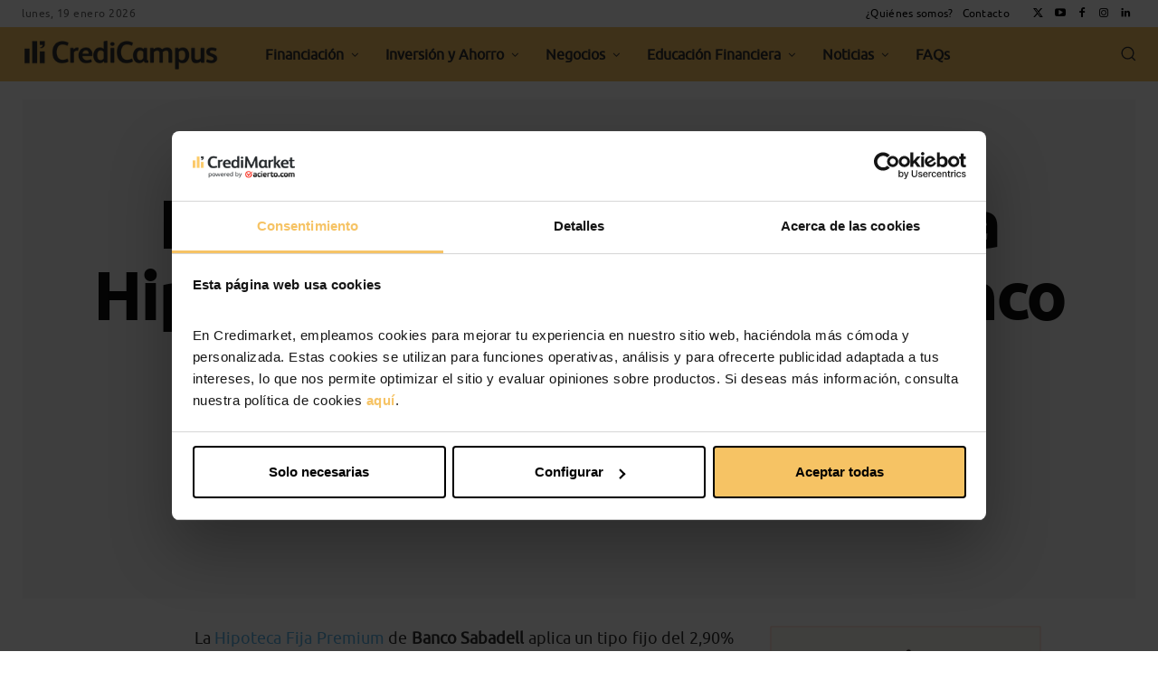

--- FILE ---
content_type: text/html; charset=UTF-8
request_url: https://campus.credimarket.com/el-producto-de-la-semana-la-hipoteca-fija-premium-de-banco-sabadell/2015/03/13/
body_size: 67036
content:
<!doctype html >
<html lang="es" prefix="og: https://ogp.me/ns#">
<head><style>img.lazy{min-height:1px}</style><link href="https://campus.credimarket.com/wp-content/plugins/w3-total-cache/pub/js/lazyload.min.js" as="script">
    <meta charset="UTF-8" />
    <title>El producto de la semana: la Hipoteca Fija Premium de Banco Sabadell | CrediCampus</title>
    <meta name="viewport" content="width=device-width, initial-scale=1.0">
    <link rel="pingback" href="https://campus.credimarket.com/xmlrpc.php" />
    <link rel="icon" type="image/png" href="https://staticcmk1.bkmcdn.com/images/favicon.ico">
<!-- Optimización en motores de búsqueda por Rank Math PRO -  https://rankmath.com/ -->
<meta name="description" content="La Hipoteca Fija Premium de Banco Sabadell aplica un tipo fijo del 2,90% durante un plazo de amortización de hasta 20 años. Para obtener este interés es"/>
<meta name="robots" content="follow, index, max-snippet:-1, max-video-preview:-1, max-image-preview:large"/>
<link rel="canonical" href="https://campus.credimarket.com/el-producto-de-la-semana-la-hipoteca-fija-premium-de-banco-sabadell/2015/03/13/" />
<meta property="og:locale" content="es_ES" />
<meta property="og:type" content="article" />
<meta property="og:title" content="El producto de la semana: la Hipoteca Fija Premium de Banco Sabadell | CrediCampus" />
<meta property="og:description" content="La Hipoteca Fija Premium de Banco Sabadell aplica un tipo fijo del 2,90% durante un plazo de amortización de hasta 20 años. Para obtener este interés es" />
<meta property="og:url" content="https://campus.credimarket.com/el-producto-de-la-semana-la-hipoteca-fija-premium-de-banco-sabadell/2015/03/13/" />
<meta property="og:site_name" content="CrediCampus by CrediMarket.com" />
<meta property="article:publisher" content="https://www.facebook.com/acierto.com" />
<meta property="article:tag" content="Banco Sabadell" />
<meta property="article:tag" content="Noticias" />
<meta property="article:tag" content="Novedades" />
<meta property="article:section" content="Hipotecas" />
<meta property="og:updated_time" content="2023-11-21T12:34:08+01:00" />
<meta property="og:image" content="https://campus.credimarket.com/wp-content/uploads/2015/03/201305161-banc-sabadell-e1426249263112.jpg" />
<meta property="og:image:secure_url" content="https://campus.credimarket.com/wp-content/uploads/2015/03/201305161-banc-sabadell-e1426249263112.jpg" />
<meta property="og:image:width" content="320" />
<meta property="og:image:height" content="213" />
<meta property="og:image:alt" content="El producto de la semana: la Hipoteca Fija Premium de Banco Sabadell" />
<meta property="og:image:type" content="image/jpeg" />
<meta property="article:published_time" content="2015-03-13T12:34:07+01:00" />
<meta property="article:modified_time" content="2023-11-21T12:34:08+01:00" />
<meta name="twitter:card" content="summary_large_image" />
<meta name="twitter:title" content="El producto de la semana: la Hipoteca Fija Premium de Banco Sabadell | CrediCampus" />
<meta name="twitter:description" content="La Hipoteca Fija Premium de Banco Sabadell aplica un tipo fijo del 2,90% durante un plazo de amortización de hasta 20 años. Para obtener este interés es" />
<meta name="twitter:site" content="@https://twitter.com/aciertocom" />
<meta name="twitter:creator" content="@https://twitter.com/aciertocom" />
<meta name="twitter:image" content="https://campus.credimarket.com/wp-content/uploads/2015/03/201305161-banc-sabadell-e1426249263112.jpg" />
<meta name="twitter:label1" content="Escrito por" />
<meta name="twitter:data1" content="Maica López" />
<meta name="twitter:label2" content="Tiempo de lectura" />
<meta name="twitter:data2" content="Menos de un minuto" />
<script type="application/ld+json" class="rank-math-schema-pro">{"@context":"https://schema.org","@graph":[{"@type":"Place","@id":"https://campus.credimarket.com/#place","address":{"@type":"PostalAddress","streetAddress":"Pla\u00e7a d'Ausi\u00e0s March, 1","postalCode":"08195","addressLocality":"Sant Cugat del Vall\u00e8s","addressRegion":"Barcelona"}},{"@type":["FinancialService","Organization"],"@id":"https://campus.credimarket.com/#organization","name":"CrediMarket","url":"https://campus.credimarket.com","sameAs":["https://www.facebook.com/acierto.com","https://twitter.com/https://twitter.com/aciertocom","https://www.instagram.com/acierto_com/","https://es.linkedin.com/company/acierto-com"],"email":"Julian Sanchez","address":{"@type":"PostalAddress","streetAddress":"Pla\u00e7a d'Ausi\u00e0s March, 1","postalCode":"08195","addressLocality":"Sant Cugat del Vall\u00e8s","addressRegion":"Barcelona"},"logo":{"@type":"ImageObject","@id":"https://campus.credimarket.com/#logo","url":"https://campus.credimarket.com/wp-content/uploads/2023/05/icono-credimarket.png","contentUrl":"https://campus.credimarket.com/wp-content/uploads/2023/05/icono-credimarket.png","caption":"CrediCampus by CrediMarket.com","inLanguage":"es","width":"171","height":"185"},"openingHours":["Monday,Tuesday,Wednesday,Thursday,Friday,Saturday,Sunday 09:00-17:00"],"location":{"@id":"https://campus.credimarket.com/#place"},"image":{"@id":"https://campus.credimarket.com/#logo"},"telephone":"+34 935 48 05 25"},{"@type":"WebSite","@id":"https://campus.credimarket.com/#website","url":"https://campus.credimarket.com","name":"CrediCampus by CrediMarket.com","publisher":{"@id":"https://campus.credimarket.com/#organization"},"inLanguage":"es"},{"@type":"ImageObject","@id":"https://campus.credimarket.com/wp-content/uploads/2015/03/201305161-banc-sabadell-e1426249263112.jpg","url":"https://campus.credimarket.com/wp-content/uploads/2015/03/201305161-banc-sabadell-e1426249263112.jpg","width":"320","height":"213","inLanguage":"es"},{"@type":"WebPage","@id":"https://campus.credimarket.com/el-producto-de-la-semana-la-hipoteca-fija-premium-de-banco-sabadell/2015/03/13/#webpage","url":"https://campus.credimarket.com/el-producto-de-la-semana-la-hipoteca-fija-premium-de-banco-sabadell/2015/03/13/","name":"El producto de la semana: la Hipoteca Fija Premium de Banco Sabadell | CrediCampus","datePublished":"2015-03-13T12:34:07+01:00","dateModified":"2023-11-21T12:34:08+01:00","isPartOf":{"@id":"https://campus.credimarket.com/#website"},"primaryImageOfPage":{"@id":"https://campus.credimarket.com/wp-content/uploads/2015/03/201305161-banc-sabadell-e1426249263112.jpg"},"inLanguage":"es"},{"@type":"Person","@id":"https://campus.credimarket.com/author/maica/","name":"Maica L\u00f3pez","description":"Periodista especializada en informaci\u00f3n financiera. En CrediMarket.com desde 2013. Antes he trabajado en Bankimia y 20 minutos, entre otros. Me encanta la novela negra, la m\u00fasica y bailar jazz.","url":"https://campus.credimarket.com/author/maica/","image":{"@type":"ImageObject","@id":"https://secure.gravatar.com/avatar/c279e6f76a4b60e92c8944a96132567be1ef03bc5942adb1da07cd97bd436bcc?s=96&amp;d=mm&amp;r=g","url":"https://secure.gravatar.com/avatar/c279e6f76a4b60e92c8944a96132567be1ef03bc5942adb1da07cd97bd436bcc?s=96&amp;d=mm&amp;r=g","caption":"Maica L\u00f3pez","inLanguage":"es"},"worksFor":{"@id":"https://campus.credimarket.com/#organization"}},{"@type":"Article","headline":"El producto de la semana: la Hipoteca Fija Premium de Banco Sabadell | CrediCampus","datePublished":"2015-03-13T12:34:07+01:00","dateModified":"2023-11-21T12:34:08+01:00","articleSection":"Hipotecas, Noticias","author":{"@id":"https://campus.credimarket.com/author/maica/","name":"Maica L\u00f3pez"},"publisher":{"@id":"https://campus.credimarket.com/#organization"},"description":"La Hipoteca Fija Premium de Banco Sabadell aplica un tipo\u00a0fijo del 2,90% durante un plazo de amortizaci\u00f3n de hasta 20 a\u00f1os. Para obtener este inter\u00e9s es","name":"El producto de la semana: la Hipoteca Fija Premium de Banco Sabadell | CrediCampus","@id":"https://campus.credimarket.com/el-producto-de-la-semana-la-hipoteca-fija-premium-de-banco-sabadell/2015/03/13/#richSnippet","isPartOf":{"@id":"https://campus.credimarket.com/el-producto-de-la-semana-la-hipoteca-fija-premium-de-banco-sabadell/2015/03/13/#webpage"},"image":{"@id":"https://campus.credimarket.com/wp-content/uploads/2015/03/201305161-banc-sabadell-e1426249263112.jpg"},"inLanguage":"es","mainEntityOfPage":{"@id":"https://campus.credimarket.com/el-producto-de-la-semana-la-hipoteca-fija-premium-de-banco-sabadell/2015/03/13/#webpage"}}]}</script>
<!-- /Plugin Rank Math WordPress SEO -->

<link rel="alternate" title="oEmbed (JSON)" type="application/json+oembed" href="https://campus.credimarket.com/wp-json/oembed/1.0/embed?url=https%3A%2F%2Fcampus.credimarket.com%2Fel-producto-de-la-semana-la-hipoteca-fija-premium-de-banco-sabadell%2F2015%2F03%2F13%2F" />
<link rel="alternate" title="oEmbed (XML)" type="text/xml+oembed" href="https://campus.credimarket.com/wp-json/oembed/1.0/embed?url=https%3A%2F%2Fcampus.credimarket.com%2Fel-producto-de-la-semana-la-hipoteca-fija-premium-de-banco-sabadell%2F2015%2F03%2F13%2F&#038;format=xml" />
<style id='wp-img-auto-sizes-contain-inline-css' type='text/css'>
img:is([sizes=auto i],[sizes^="auto," i]){contain-intrinsic-size:3000px 1500px}
/*# sourceURL=wp-img-auto-sizes-contain-inline-css */
</style>
<link rel='stylesheet' id='sgr-css' href='https://campus.credimarket.com/wp-content/plugins/simple-google-recaptcha/sgr.css' type='text/css' media='all' />
<style id='wp-emoji-styles-inline-css' type='text/css'>

	img.wp-smiley, img.emoji {
		display: inline !important;
		border: none !important;
		box-shadow: none !important;
		height: 1em !important;
		width: 1em !important;
		margin: 0 0.07em !important;
		vertical-align: -0.1em !important;
		background: none !important;
		padding: 0 !important;
	}
/*# sourceURL=wp-emoji-styles-inline-css */
</style>
<style id='wp-block-library-inline-css' type='text/css'>
:root{--wp-block-synced-color:#7a00df;--wp-block-synced-color--rgb:122,0,223;--wp-bound-block-color:var(--wp-block-synced-color);--wp-editor-canvas-background:#ddd;--wp-admin-theme-color:#007cba;--wp-admin-theme-color--rgb:0,124,186;--wp-admin-theme-color-darker-10:#006ba1;--wp-admin-theme-color-darker-10--rgb:0,107,160.5;--wp-admin-theme-color-darker-20:#005a87;--wp-admin-theme-color-darker-20--rgb:0,90,135;--wp-admin-border-width-focus:2px}@media (min-resolution:192dpi){:root{--wp-admin-border-width-focus:1.5px}}.wp-element-button{cursor:pointer}:root .has-very-light-gray-background-color{background-color:#eee}:root .has-very-dark-gray-background-color{background-color:#313131}:root .has-very-light-gray-color{color:#eee}:root .has-very-dark-gray-color{color:#313131}:root .has-vivid-green-cyan-to-vivid-cyan-blue-gradient-background{background:linear-gradient(135deg,#00d084,#0693e3)}:root .has-purple-crush-gradient-background{background:linear-gradient(135deg,#34e2e4,#4721fb 50%,#ab1dfe)}:root .has-hazy-dawn-gradient-background{background:linear-gradient(135deg,#faaca8,#dad0ec)}:root .has-subdued-olive-gradient-background{background:linear-gradient(135deg,#fafae1,#67a671)}:root .has-atomic-cream-gradient-background{background:linear-gradient(135deg,#fdd79a,#004a59)}:root .has-nightshade-gradient-background{background:linear-gradient(135deg,#330968,#31cdcf)}:root .has-midnight-gradient-background{background:linear-gradient(135deg,#020381,#2874fc)}:root{--wp--preset--font-size--normal:16px;--wp--preset--font-size--huge:42px}.has-regular-font-size{font-size:1em}.has-larger-font-size{font-size:2.625em}.has-normal-font-size{font-size:var(--wp--preset--font-size--normal)}.has-huge-font-size{font-size:var(--wp--preset--font-size--huge)}.has-text-align-center{text-align:center}.has-text-align-left{text-align:left}.has-text-align-right{text-align:right}.has-fit-text{white-space:nowrap!important}#end-resizable-editor-section{display:none}.aligncenter{clear:both}.items-justified-left{justify-content:flex-start}.items-justified-center{justify-content:center}.items-justified-right{justify-content:flex-end}.items-justified-space-between{justify-content:space-between}.screen-reader-text{border:0;clip-path:inset(50%);height:1px;margin:-1px;overflow:hidden;padding:0;position:absolute;width:1px;word-wrap:normal!important}.screen-reader-text:focus{background-color:#ddd;clip-path:none;color:#444;display:block;font-size:1em;height:auto;left:5px;line-height:normal;padding:15px 23px 14px;text-decoration:none;top:5px;width:auto;z-index:100000}html :where(.has-border-color){border-style:solid}html :where([style*=border-top-color]){border-top-style:solid}html :where([style*=border-right-color]){border-right-style:solid}html :where([style*=border-bottom-color]){border-bottom-style:solid}html :where([style*=border-left-color]){border-left-style:solid}html :where([style*=border-width]){border-style:solid}html :where([style*=border-top-width]){border-top-style:solid}html :where([style*=border-right-width]){border-right-style:solid}html :where([style*=border-bottom-width]){border-bottom-style:solid}html :where([style*=border-left-width]){border-left-style:solid}html :where(img[class*=wp-image-]){height:auto;max-width:100%}:where(figure){margin:0 0 1em}html :where(.is-position-sticky){--wp-admin--admin-bar--position-offset:var(--wp-admin--admin-bar--height,0px)}@media screen and (max-width:600px){html :where(.is-position-sticky){--wp-admin--admin-bar--position-offset:0px}}

/*# sourceURL=wp-block-library-inline-css */
</style><style id='global-styles-inline-css' type='text/css'>
:root{--wp--preset--aspect-ratio--square: 1;--wp--preset--aspect-ratio--4-3: 4/3;--wp--preset--aspect-ratio--3-4: 3/4;--wp--preset--aspect-ratio--3-2: 3/2;--wp--preset--aspect-ratio--2-3: 2/3;--wp--preset--aspect-ratio--16-9: 16/9;--wp--preset--aspect-ratio--9-16: 9/16;--wp--preset--color--black: #000000;--wp--preset--color--cyan-bluish-gray: #abb8c3;--wp--preset--color--white: #ffffff;--wp--preset--color--pale-pink: #f78da7;--wp--preset--color--vivid-red: #cf2e2e;--wp--preset--color--luminous-vivid-orange: #ff6900;--wp--preset--color--luminous-vivid-amber: #fcb900;--wp--preset--color--light-green-cyan: #7bdcb5;--wp--preset--color--vivid-green-cyan: #00d084;--wp--preset--color--pale-cyan-blue: #8ed1fc;--wp--preset--color--vivid-cyan-blue: #0693e3;--wp--preset--color--vivid-purple: #9b51e0;--wp--preset--gradient--vivid-cyan-blue-to-vivid-purple: linear-gradient(135deg,rgb(6,147,227) 0%,rgb(155,81,224) 100%);--wp--preset--gradient--light-green-cyan-to-vivid-green-cyan: linear-gradient(135deg,rgb(122,220,180) 0%,rgb(0,208,130) 100%);--wp--preset--gradient--luminous-vivid-amber-to-luminous-vivid-orange: linear-gradient(135deg,rgb(252,185,0) 0%,rgb(255,105,0) 100%);--wp--preset--gradient--luminous-vivid-orange-to-vivid-red: linear-gradient(135deg,rgb(255,105,0) 0%,rgb(207,46,46) 100%);--wp--preset--gradient--very-light-gray-to-cyan-bluish-gray: linear-gradient(135deg,rgb(238,238,238) 0%,rgb(169,184,195) 100%);--wp--preset--gradient--cool-to-warm-spectrum: linear-gradient(135deg,rgb(74,234,220) 0%,rgb(151,120,209) 20%,rgb(207,42,186) 40%,rgb(238,44,130) 60%,rgb(251,105,98) 80%,rgb(254,248,76) 100%);--wp--preset--gradient--blush-light-purple: linear-gradient(135deg,rgb(255,206,236) 0%,rgb(152,150,240) 100%);--wp--preset--gradient--blush-bordeaux: linear-gradient(135deg,rgb(254,205,165) 0%,rgb(254,45,45) 50%,rgb(107,0,62) 100%);--wp--preset--gradient--luminous-dusk: linear-gradient(135deg,rgb(255,203,112) 0%,rgb(199,81,192) 50%,rgb(65,88,208) 100%);--wp--preset--gradient--pale-ocean: linear-gradient(135deg,rgb(255,245,203) 0%,rgb(182,227,212) 50%,rgb(51,167,181) 100%);--wp--preset--gradient--electric-grass: linear-gradient(135deg,rgb(202,248,128) 0%,rgb(113,206,126) 100%);--wp--preset--gradient--midnight: linear-gradient(135deg,rgb(2,3,129) 0%,rgb(40,116,252) 100%);--wp--preset--font-size--small: 11px;--wp--preset--font-size--medium: 20px;--wp--preset--font-size--large: 32px;--wp--preset--font-size--x-large: 42px;--wp--preset--font-size--regular: 15px;--wp--preset--font-size--larger: 50px;--wp--preset--spacing--20: 0.44rem;--wp--preset--spacing--30: 0.67rem;--wp--preset--spacing--40: 1rem;--wp--preset--spacing--50: 1.5rem;--wp--preset--spacing--60: 2.25rem;--wp--preset--spacing--70: 3.38rem;--wp--preset--spacing--80: 5.06rem;--wp--preset--shadow--natural: 6px 6px 9px rgba(0, 0, 0, 0.2);--wp--preset--shadow--deep: 12px 12px 50px rgba(0, 0, 0, 0.4);--wp--preset--shadow--sharp: 6px 6px 0px rgba(0, 0, 0, 0.2);--wp--preset--shadow--outlined: 6px 6px 0px -3px rgb(255, 255, 255), 6px 6px rgb(0, 0, 0);--wp--preset--shadow--crisp: 6px 6px 0px rgb(0, 0, 0);}:where(.is-layout-flex){gap: 0.5em;}:where(.is-layout-grid){gap: 0.5em;}body .is-layout-flex{display: flex;}.is-layout-flex{flex-wrap: wrap;align-items: center;}.is-layout-flex > :is(*, div){margin: 0;}body .is-layout-grid{display: grid;}.is-layout-grid > :is(*, div){margin: 0;}:where(.wp-block-columns.is-layout-flex){gap: 2em;}:where(.wp-block-columns.is-layout-grid){gap: 2em;}:where(.wp-block-post-template.is-layout-flex){gap: 1.25em;}:where(.wp-block-post-template.is-layout-grid){gap: 1.25em;}.has-black-color{color: var(--wp--preset--color--black) !important;}.has-cyan-bluish-gray-color{color: var(--wp--preset--color--cyan-bluish-gray) !important;}.has-white-color{color: var(--wp--preset--color--white) !important;}.has-pale-pink-color{color: var(--wp--preset--color--pale-pink) !important;}.has-vivid-red-color{color: var(--wp--preset--color--vivid-red) !important;}.has-luminous-vivid-orange-color{color: var(--wp--preset--color--luminous-vivid-orange) !important;}.has-luminous-vivid-amber-color{color: var(--wp--preset--color--luminous-vivid-amber) !important;}.has-light-green-cyan-color{color: var(--wp--preset--color--light-green-cyan) !important;}.has-vivid-green-cyan-color{color: var(--wp--preset--color--vivid-green-cyan) !important;}.has-pale-cyan-blue-color{color: var(--wp--preset--color--pale-cyan-blue) !important;}.has-vivid-cyan-blue-color{color: var(--wp--preset--color--vivid-cyan-blue) !important;}.has-vivid-purple-color{color: var(--wp--preset--color--vivid-purple) !important;}.has-black-background-color{background-color: var(--wp--preset--color--black) !important;}.has-cyan-bluish-gray-background-color{background-color: var(--wp--preset--color--cyan-bluish-gray) !important;}.has-white-background-color{background-color: var(--wp--preset--color--white) !important;}.has-pale-pink-background-color{background-color: var(--wp--preset--color--pale-pink) !important;}.has-vivid-red-background-color{background-color: var(--wp--preset--color--vivid-red) !important;}.has-luminous-vivid-orange-background-color{background-color: var(--wp--preset--color--luminous-vivid-orange) !important;}.has-luminous-vivid-amber-background-color{background-color: var(--wp--preset--color--luminous-vivid-amber) !important;}.has-light-green-cyan-background-color{background-color: var(--wp--preset--color--light-green-cyan) !important;}.has-vivid-green-cyan-background-color{background-color: var(--wp--preset--color--vivid-green-cyan) !important;}.has-pale-cyan-blue-background-color{background-color: var(--wp--preset--color--pale-cyan-blue) !important;}.has-vivid-cyan-blue-background-color{background-color: var(--wp--preset--color--vivid-cyan-blue) !important;}.has-vivid-purple-background-color{background-color: var(--wp--preset--color--vivid-purple) !important;}.has-black-border-color{border-color: var(--wp--preset--color--black) !important;}.has-cyan-bluish-gray-border-color{border-color: var(--wp--preset--color--cyan-bluish-gray) !important;}.has-white-border-color{border-color: var(--wp--preset--color--white) !important;}.has-pale-pink-border-color{border-color: var(--wp--preset--color--pale-pink) !important;}.has-vivid-red-border-color{border-color: var(--wp--preset--color--vivid-red) !important;}.has-luminous-vivid-orange-border-color{border-color: var(--wp--preset--color--luminous-vivid-orange) !important;}.has-luminous-vivid-amber-border-color{border-color: var(--wp--preset--color--luminous-vivid-amber) !important;}.has-light-green-cyan-border-color{border-color: var(--wp--preset--color--light-green-cyan) !important;}.has-vivid-green-cyan-border-color{border-color: var(--wp--preset--color--vivid-green-cyan) !important;}.has-pale-cyan-blue-border-color{border-color: var(--wp--preset--color--pale-cyan-blue) !important;}.has-vivid-cyan-blue-border-color{border-color: var(--wp--preset--color--vivid-cyan-blue) !important;}.has-vivid-purple-border-color{border-color: var(--wp--preset--color--vivid-purple) !important;}.has-vivid-cyan-blue-to-vivid-purple-gradient-background{background: var(--wp--preset--gradient--vivid-cyan-blue-to-vivid-purple) !important;}.has-light-green-cyan-to-vivid-green-cyan-gradient-background{background: var(--wp--preset--gradient--light-green-cyan-to-vivid-green-cyan) !important;}.has-luminous-vivid-amber-to-luminous-vivid-orange-gradient-background{background: var(--wp--preset--gradient--luminous-vivid-amber-to-luminous-vivid-orange) !important;}.has-luminous-vivid-orange-to-vivid-red-gradient-background{background: var(--wp--preset--gradient--luminous-vivid-orange-to-vivid-red) !important;}.has-very-light-gray-to-cyan-bluish-gray-gradient-background{background: var(--wp--preset--gradient--very-light-gray-to-cyan-bluish-gray) !important;}.has-cool-to-warm-spectrum-gradient-background{background: var(--wp--preset--gradient--cool-to-warm-spectrum) !important;}.has-blush-light-purple-gradient-background{background: var(--wp--preset--gradient--blush-light-purple) !important;}.has-blush-bordeaux-gradient-background{background: var(--wp--preset--gradient--blush-bordeaux) !important;}.has-luminous-dusk-gradient-background{background: var(--wp--preset--gradient--luminous-dusk) !important;}.has-pale-ocean-gradient-background{background: var(--wp--preset--gradient--pale-ocean) !important;}.has-electric-grass-gradient-background{background: var(--wp--preset--gradient--electric-grass) !important;}.has-midnight-gradient-background{background: var(--wp--preset--gradient--midnight) !important;}.has-small-font-size{font-size: var(--wp--preset--font-size--small) !important;}.has-medium-font-size{font-size: var(--wp--preset--font-size--medium) !important;}.has-large-font-size{font-size: var(--wp--preset--font-size--large) !important;}.has-x-large-font-size{font-size: var(--wp--preset--font-size--x-large) !important;}
/*# sourceURL=global-styles-inline-css */
</style>

<style id='classic-theme-styles-inline-css' type='text/css'>
/*! This file is auto-generated */
.wp-block-button__link{color:#fff;background-color:#32373c;border-radius:9999px;box-shadow:none;text-decoration:none;padding:calc(.667em + 2px) calc(1.333em + 2px);font-size:1.125em}.wp-block-file__button{background:#32373c;color:#fff;text-decoration:none}
/*# sourceURL=/wp-includes/css/classic-themes.min.css */
</style>
<link rel='stylesheet' id='td-plugin-multi-purpose-css' href='https://campus.credimarket.com/wp-content/plugins/td-composer/td-multi-purpose/style.css' type='text/css' media='all' />
<link rel='stylesheet' id='tablepress-default-css' href='https://campus.credimarket.com/wp-content/tablepress-combined.min.css' type='text/css' media='all' />
<link rel='stylesheet' id='font_awesome-css' href='https://campus.credimarket.com/wp-content/plugins/td-composer/assets/fonts/font-awesome/font-awesome.css' type='text/css' media='all' />
<link rel='stylesheet' id='td-theme-css' href='https://campus.credimarket.com/wp-content/themes/Newspaper/style.css' type='text/css' media='all' />
<style id='td-theme-inline-css' type='text/css'>@media (max-width:767px){.td-header-desktop-wrap{display:none}}@media (min-width:767px){.td-header-mobile-wrap{display:none}}</style>
<link rel='stylesheet' id='td-legacy-framework-front-style-css' href='https://campus.credimarket.com/wp-content/plugins/td-composer/legacy/Newspaper/assets/css/td_legacy_main.css' type='text/css' media='all' />
<link rel='stylesheet' id='tdb_style_cloud_templates_front-css' href='https://campus.credimarket.com/wp-content/plugins/td-cloud-library/assets/css/tdb_main.css' type='text/css' media='all' />
<script type="text/javascript" id="sgr-js-extra">
/* <![CDATA[ */
var sgr = {"sgr_site_key":"6Lde-R4nAAAAAO3PhQ7Xw_YHeNgekVBJurFrUOjS"};
//# sourceURL=sgr-js-extra
/* ]]> */
</script>
<script type="text/javascript" src="https://campus.credimarket.com/wp-content/plugins/simple-google-recaptcha/sgr.js" id="sgr-js"></script>
<script type="text/javascript" src="https://campus.credimarket.com/wp-includes/js/jquery/jquery.min.js" id="jquery-core-js"></script>
<script type="text/javascript" src="https://campus.credimarket.com/wp-includes/js/jquery/jquery-migrate.min.js" id="jquery-migrate-js"></script>
<link rel="https://api.w.org/" href="https://campus.credimarket.com/wp-json/" /><link rel="alternate" title="JSON" type="application/json" href="https://campus.credimarket.com/wp-json/wp/v2/posts/63347" /><link rel="EditURI" type="application/rsd+xml" title="RSD" href="https://campus.credimarket.com/xmlrpc.php?rsd" />
<meta name="generator" content="WordPress 6.9" />
<link rel='shortlink' href='https://campus.credimarket.com/?p=63347' />
    <script>
        window.tdb_global_vars = {"wpRestUrl":"https:\/\/campus.credimarket.com\/wp-json\/","permalinkStructure":"\/%postname%\/%year%\/%monthnum%\/%day%\/"};
        window.tdb_p_autoload_vars = {"isAjax":false,"isAdminBarShowing":false,"autoloadStatus":"off","origPostEditUrl":null};
    </script>
    
    <style id="tdb-global-colors">:root{--amarillo-credimarket:#F6C364;--downtown-yellow:#F6C364;--negro-credimarket:#303030;--downtown-menu-bg:#5DB3E6;--azul-credimarket:#5DB3E6;--accent-color:#fff}</style>

    
	            <style id="tdb-global-fonts">
                
:root{--downtown-sans-serif-font:ubuntu-regular-webfont;--default-font:ubuntu-regular-webfont;}
            </style>
            <style type="text/css" media="all">

	/* CMA inline styles */
    .cma_sticky_background {
        background: #EEEEEE !important;
    }
            /* CMA Custom CSS */
    .cma-thread-unanswered {
    display: none !important;
}

.cma-nav-item.cma-nav-question-type {
    display: none !important;
}
li.cma-thread-sort-newest {
    border-radius: 4px !important;
    background-color: #fff;
    border: solid 1px #f6c364;
    color: #000;
    padding: 5px 25px 5px 25px !important;
}
li.cma-thread-sort-hottest {
    border-radius: 4px !important;
    background-color: #fff !important;
    border: solid 1px #f6c364 !important;
    color: #000 !important;
    padding: 5px 25px 5px 25px !important;
}
li.cma-thread-sort-votes{
    border-radius: 4px !important;
    background-color: #fff !important;
    border: solid 1px #f6c364 !important;
    color: #000 !important;
    padding: 5px 25px 5px 25px !important;
}
li.cma-thread-sort-views{
    border-radius: 4px !important;
    background-color: #fff !important;
    border: solid 1px #f6c364 !important;
    color: #000 !important;
    padding: 5px 25px 5px 25px !important;
}
ul.cma-thread-orderby li.cma-current-sort {
    background-color: #777 !important;
    color: #fff !important;
    background-color: #f6c364 !important;
    border: solid 1px #f6c364 !important;
    color: #fff !important;
    font-weight: 700;
    padding: 5px 25px 5px 25px;
    border-radius: 4px;
  
}
.cma-thread-title a {
    color: #24282b !important;
    font-size: 20px !important;
}

.cma-thread-category-tags {
    display: none;
}

.cma-thread-snippet {
    
    padding: 23px 0 !important;
}
.cma-thread-category span {
    display: none !important;
}
.cma-thread-summary-right a.cma-category-link {
    border-radius: 4px;
    border: solid 1px #d8d8d8;
    float: right;
    color: #24282b;
    padding: 0 10px;
    text-align: center;
}

.type-cma_thread td.cma-left-col {
    display: none !important;
}

.cma_thread h1.entry-title {
    padding-top: 32px;
    /* top: 15px; */
    font-size: 2.625em !important;
    font-weight: bold;
}

.cma-index-header-after{
    font-size: 2.625em !important;
}

.cma-question-body p {font-size: 16px;}
</style>


<script async type="text/javascript" src="https://www.acierto.com/js/utm-track-builder.js"></script>

<!-- Google Tag Manager client-side f -->
<script>(function(w,d,s,l,i){w[l]=w[l]||[];w[l].push({'gtm.start':
new Date().getTime(),event:'gtm.js'});var f=d.getElementsByTagName(s)[0],
j=d.createElement(s),dl=l!='dataLayer'?'&l='+l:'';j.async=true;j.src=
'https://www.googletagmanager.com/gtm.js?id='+i+dl;f.parentNode.insertBefore(j,f);
})(window,document,'script','dataLayer','GTM-K8GXHXG2');</script>
<!-- End Google Tag Manager -->


<link rel="prefetch" href="https://campus.credimarket.com/wp-content/uploads/2025/10/Nadar_Hipo_Oct25_GifCor-300x250-px.gif" as="image" fetchpriority="high">


<!-- JS generated by theme -->

<script type="text/javascript" id="td-generated-header-js">
    
    

	    var tdBlocksArray = []; //here we store all the items for the current page

	    // td_block class - each ajax block uses a object of this class for requests
	    function tdBlock() {
		    this.id = '';
		    this.block_type = 1; //block type id (1-234 etc)
		    this.atts = '';
		    this.td_column_number = '';
		    this.td_current_page = 1; //
		    this.post_count = 0; //from wp
		    this.found_posts = 0; //from wp
		    this.max_num_pages = 0; //from wp
		    this.td_filter_value = ''; //current live filter value
		    this.is_ajax_running = false;
		    this.td_user_action = ''; // load more or infinite loader (used by the animation)
		    this.header_color = '';
		    this.ajax_pagination_infinite_stop = ''; //show load more at page x
	    }

        // td_js_generator - mini detector
        ( function () {
            var htmlTag = document.getElementsByTagName("html")[0];

	        if ( navigator.userAgent.indexOf("MSIE 10.0") > -1 ) {
                htmlTag.className += ' ie10';
            }

            if ( !!navigator.userAgent.match(/Trident.*rv\:11\./) ) {
                htmlTag.className += ' ie11';
            }

	        if ( navigator.userAgent.indexOf("Edge") > -1 ) {
                htmlTag.className += ' ieEdge';
            }

            if ( /(iPad|iPhone|iPod)/g.test(navigator.userAgent) ) {
                htmlTag.className += ' td-md-is-ios';
            }

            var user_agent = navigator.userAgent.toLowerCase();
            if ( user_agent.indexOf("android") > -1 ) {
                htmlTag.className += ' td-md-is-android';
            }

            if ( -1 !== navigator.userAgent.indexOf('Mac OS X')  ) {
                htmlTag.className += ' td-md-is-os-x';
            }

            if ( /chrom(e|ium)/.test(navigator.userAgent.toLowerCase()) ) {
               htmlTag.className += ' td-md-is-chrome';
            }

            if ( -1 !== navigator.userAgent.indexOf('Firefox') ) {
                htmlTag.className += ' td-md-is-firefox';
            }

            if ( -1 !== navigator.userAgent.indexOf('Safari') && -1 === navigator.userAgent.indexOf('Chrome') ) {
                htmlTag.className += ' td-md-is-safari';
            }

            if( -1 !== navigator.userAgent.indexOf('IEMobile') ){
                htmlTag.className += ' td-md-is-iemobile';
            }

        })();

        var tdLocalCache = {};

        ( function () {
            "use strict";

            tdLocalCache = {
                data: {},
                remove: function (resource_id) {
                    delete tdLocalCache.data[resource_id];
                },
                exist: function (resource_id) {
                    return tdLocalCache.data.hasOwnProperty(resource_id) && tdLocalCache.data[resource_id] !== null;
                },
                get: function (resource_id) {
                    return tdLocalCache.data[resource_id];
                },
                set: function (resource_id, cachedData) {
                    tdLocalCache.remove(resource_id);
                    tdLocalCache.data[resource_id] = cachedData;
                }
            };
        })();

    
    
var td_viewport_interval_list=[{"limitBottom":767,"sidebarWidth":228},{"limitBottom":1018,"sidebarWidth":300},{"limitBottom":1140,"sidebarWidth":324}];
var td_animation_stack_effect="type0";
var tds_animation_stack=true;
var td_animation_stack_specific_selectors=".entry-thumb, img, .td-lazy-img";
var td_animation_stack_general_selectors=".td-animation-stack img, .td-animation-stack .entry-thumb, .post img, .td-animation-stack .td-lazy-img";
var tds_video_scroll="enabled";
var tdc_is_installed="yes";
var tdc_domain_active=false;
var td_ajax_url="https:\/\/campus.credimarket.com\/wp-admin\/admin-ajax.php?td_theme_name=Newspaper&v=12.7.3";
var td_get_template_directory_uri="https:\/\/campus.credimarket.com\/wp-content\/plugins\/td-composer\/legacy\/common";
var tds_snap_menu="";
var tds_logo_on_sticky="";
var tds_header_style="";
var td_please_wait="Por favor espera...";
var td_email_user_pass_incorrect="Usuario o contrase\u00f1a incorrecta!";
var td_email_user_incorrect="Correo electr\u00f3nico o nombre de usuario incorrecto!";
var td_email_incorrect="Email incorrecto!";
var td_user_incorrect="Username incorrect!";
var td_email_user_empty="Email or username empty!";
var td_pass_empty="Pass empty!";
var td_pass_pattern_incorrect="Invalid Pass Pattern!";
var td_retype_pass_incorrect="Retyped Pass incorrect!";
var tds_more_articles_on_post_enable="";
var tds_more_articles_on_post_time_to_wait="";
var tds_more_articles_on_post_pages_distance_from_top=0;
var tds_captcha="";
var tds_theme_color_site_wide="#01175e";
var tds_smart_sidebar="";
var tdThemeName="Newspaper";
var tdThemeNameWl="Newspaper";
var td_magnific_popup_translation_tPrev="Anterior (tecla de flecha izquierda)";
var td_magnific_popup_translation_tNext="Siguiente (tecla de flecha derecha)";
var td_magnific_popup_translation_tCounter="%curr% de %total%";
var td_magnific_popup_translation_ajax_tError="El contenido de %url% no pudo cargarse.";
var td_magnific_popup_translation_image_tError="La imagen #%curr% no pudo cargarse.";
var tdBlockNonce="118a8ca55a";
var tdMobileMenu="enabled";
var tdMobileSearch="enabled";
var tdDateNamesI18n={"month_names":["enero","febrero","marzo","abril","mayo","junio","julio","agosto","septiembre","octubre","noviembre","diciembre"],"month_names_short":["Ene","Feb","Mar","Abr","May","Jun","Jul","Ago","Sep","Oct","Nov","Dic"],"day_names":["domingo","lunes","martes","mi\u00e9rcoles","jueves","viernes","s\u00e1bado"],"day_names_short":["Dom","Lun","Mar","Mi\u00e9","Jue","Vie","S\u00e1b"]};
var td_w3_object_cache_enabled_for_wp_admin=false;
var tdb_modal_confirm="Ahorrar";
var tdb_modal_cancel="Cancelar";
var tdb_modal_confirm_alt="S\u00ed";
var tdb_modal_cancel_alt="No";
var td_deploy_mode="deploy";
var td_ad_background_click_link="";
var td_ad_background_click_target="";
</script>


<!-- Header style compiled by theme -->

<style>@font-face{font-family:"ubuntu-regular-webfont";src:local("ubuntu-regular-webfont"),url("https://campus.credimarket.com/wp-content/uploads/2023/05/ubuntu-regular-webfont.woff") format("woff");font-display:swap}@font-face{font-family:"ubuntu-medium-webfont";src:local("ubuntu-medium-webfont"),url("https://campus.credimarket.com/wp-content/uploads/2023/05/ubuntu-medium-webfont.woff") format("woff");font-display:swap}@font-face{font-family:"ubuntu-light-webfont";src:local("ubuntu-light-webfont"),url("https://campus.credimarket.com/wp-content/uploads/2023/05/ubuntu-light-webfont.woff") format("woff");font-display:swap}@font-face{font-family:"ubuntu-italic-webfont";src:local("ubuntu-italic-webfont"),url("https://campus.credimarket.com/wp-content/uploads/2023/05/ubuntu-italic-webfont.woff") format("woff");font-display:swap}@font-face{font-family:"ubuntu-bold-webfont";src:local("ubuntu-bold-webfont"),url("https://campus.credimarket.com/wp-content/uploads/2023/05/ubuntu-bold-webfont.woff") format("woff");font-display:swap}.td-mobile-content .td-mobile-main-menu>li>a{font-family:ubuntu-regular-webfont}.td-mobile-content .sub-menu a{font-family:ubuntu-regular-webfont}#td-mobile-nav,#td-mobile-nav .wpb_button,.td-search-wrap-mob{font-family:ubuntu-regular-webfont}.td-page-title,.td-category-title-holder .td-page-title{font-family:ubuntu-medium-webfont}.td-page-content p,.td-page-content li,.td-page-content .td_block_text_with_title,.wpb_text_column p{font-family:ubuntu-regular-webfont}.td-page-content h1,.wpb_text_column h1{font-family:ubuntu-regular-webfont}.td-page-content h2,.wpb_text_column h2{font-family:ubuntu-regular-webfont}.td-page-content h3,.wpb_text_column h3{font-family:ubuntu-regular-webfont}.td-page-content h4,.wpb_text_column h4{font-family:ubuntu-regular-webfont}.td-page-content h5,.wpb_text_column h5{font-family:ubuntu-regular-webfont}.td-page-content h6,.wpb_text_column h6{font-family:ubuntu-regular-webfont}body,p{font-family:ubuntu-regular-webfont}.white-popup-block,.white-popup-block .wpb_button{font-family:ubuntu-regular-webfont}:root{--td_excl_label:'EXCLUSIVO';--td_theme_color:#01175e;--td_slider_text:rgba(1,23,94,0.7);--td_mobile_menu_color:#000000;--td_mobile_gradient_one_mob:#000000;--td_mobile_gradient_two_mob:rgba(17,17,17,0.9);--td_mobile_text_active_color:#f6c364;--td_login_hover_background:#ffd13a;--td_login_gradient_one:rgba(0,0,0,0.7);--td_login_gradient_two:rgba(0,0,0,0.8)}</style>

<link rel="icon" href="https://campus.credimarket.com/wp-content/uploads/2017/03/favico-blog.png" sizes="32x32" />
<link rel="icon" href="https://campus.credimarket.com/wp-content/uploads/2017/03/favico-blog.png" sizes="192x192" />
<link rel="apple-touch-icon" href="https://campus.credimarket.com/wp-content/uploads/2017/03/favico-blog.png" />
<meta name="msapplication-TileImage" content="https://campus.credimarket.com/wp-content/uploads/2017/03/favico-blog.png" />
		<style type="text/css" id="wp-custom-css">
			table.cma-question-table td, table.cma-answers-list td {
  border-bottom: 3px solid #f6c364 !important;
}

td.cma-question-content .cma-question-meta {
  margin-top: 1rem;
  max-width: 13rem;
  text-align: left;
  font-size: 11px;
  clear: both;
  float: none;
  background-color: #f9f9f9;
  border: 1px solid #ddd;
  padding: 10px;
  border-radius: 5px;
  box-shadow: 0 2px 4px rgba(0, 0, 0, 0.1);
  margin-bottom: 20px;
  font-family: Arial, sans-serif;
}

td.cma-question-content .cma-question-author {
  font-size: 14px;
  color: #333;
  margin-bottom: 5px;
}

td.cma-question-content .cma-author {
  font-weight: bold;
}

td.cma-question-content .cma-question-date {
  font-size: 12px;
  color: #999;
}

.cdm-line-heading{
  margin-bottom:0;
}
table.cma-question-table td{
      padding: 1em 0 0em 0 !important;
}

@media only screen and (max-width: 600px) {
  td.cma-question-content .cma-question-meta {
    max-width: 12rem!important;
    padding: 5px !important;
}
  td.cma-question-content .cma-question-author {
    font-size: 12px !important;
    margin-bottom: 0px !important;
}
  td.cma-question-content .cma-question-date {
     font-size: 11px !important; 
}
  .cma-question-author {
    margin-top: 0px !important;
}
	
article{

    margin-left: 10px;
    margin-right: 10px;
    }
.entry-content{
      margin-left: 10px;
    margin-right: 10px;
}
.cma_thread h1.entry-title {
    font-size: 2em !important;
}
.cma_thread h1.entry-title {
    padding-top: 50px !important;
}
}
.cma-index-header-after{
  font-size: 14px;
    line-height: 21px;
    font-family: ubuntu-regular-webfont;
    margin: 0px 0;
}

.cma-thread-title-h2{
    margin-top: 0;
    margin-bottom: 0;
    font-family: ubuntu-regular-webfont;
    font-weight: bold;
    line-height: 0.76em;
}

/* Banner en FAQS */
.single-cma_thread .cma-wrapper {
	margin: auto !important;
	width: auto !important;
	max-width: 1440px !important;
	padding-left: 20px !important; 
	padding-right: 20px !important;
}
.single-cma_thread .cma-wrapper article {
	float: left;
  width: 75%;
}
.banner__ads {
	float: right; 
	text-align: right; 
	padding-top: 32px;
}

@media only screen and (max-width: 768px) { 
	.single-cma_thread .cma-wrapper {
		padding-left: 0px !important; 
		padding-right: 0px !important;
	}
	.single-cma_thread .cma-wrapper article {
		float: left;
		width: 100%;
	}
	.banner__ads {
		width: 100%;
		text-align: center;
	}
}		</style>
		
<!-- Button style compiled by theme -->

<style>.tdm-btn-style1{background-color:#01175e}.tdm-btn-style2:before{border-color:#01175e}.tdm-btn-style2{color:#01175e}.tdm-btn-style3{-webkit-box-shadow:0 2px 16px #01175e;-moz-box-shadow:0 2px 16px #01175e;box-shadow:0 2px 16px #01175e}.tdm-btn-style3:hover{-webkit-box-shadow:0 4px 26px #01175e;-moz-box-shadow:0 4px 26px #01175e;box-shadow:0 4px 26px #01175e}</style>

	<style id="tdw-css-placeholder"></style><link rel='stylesheet' id='sgr_hide-css' href='https://campus.credimarket.com/wp-content/plugins/simple-google-recaptcha/sgr_hide.css' type='text/css' media='all' />
</head>

<body class="wp-singular post-template-default single single-post postid-63347 single-format-standard wp-theme-Newspaper el-producto-de-la-semana-la-hipoteca-fija-premium-de-banco-sabadell global-block-template-1 tdb_template_74161 tdb-template  tdc-header-template  tdc-footer-template td-animation-stack-type0 td-full-layout" itemscope="itemscope" itemtype="https://schema.org/WebPage">

    <div class="td-scroll-up" data-style="style1"><i class="td-icon-menu-up"></i></div>
    <div class="td-menu-background" style="visibility:hidden"></div>
<div id="td-mobile-nav" style="visibility:hidden">
    <div class="td-mobile-container">
        <!-- mobile menu top section -->
        <div class="td-menu-socials-wrap">
            <!-- socials -->
            <div class="td-menu-socials">
                
        <span class="td-social-icon-wrap">
            <a target="_blank" rel="nofollow" href="https://www.facebook.com/acierto.com" title="Facebook">
                <i class="td-icon-font td-icon-facebook"></i>
                <span style="display: none">Facebook</span>
            </a>
        </span>
        <span class="td-social-icon-wrap">
            <a target="_blank" rel="nofollow" href="https://www.instagram.com/acierto_com/" title="Instagram">
                <i class="td-icon-font td-icon-instagram"></i>
                <span style="display: none">Instagram</span>
            </a>
        </span>
        <span class="td-social-icon-wrap">
            <a target="_blank" rel="nofollow" href="https://es.linkedin.com/company/acierto-com" title="Linkedin">
                <i class="td-icon-font td-icon-linkedin"></i>
                <span style="display: none">Linkedin</span>
            </a>
        </span>
        <span class="td-social-icon-wrap">
            <a target="_blank" rel="nofollow" href="https://twitter.com/aciertocom" title="Twitter">
                <i class="td-icon-font td-icon-twitter"></i>
                <span style="display: none">Twitter</span>
            </a>
        </span>
        <span class="td-social-icon-wrap">
            <a target="_blank" rel="nofollow" href="https://www.youtube.com/user/AciertoSeguros" title="Youtube">
                <i class="td-icon-font td-icon-youtube"></i>
                <span style="display: none">Youtube</span>
            </a>
        </span>            </div>
            <!-- close button -->
            <div class="td-mobile-close">
                <span><i class="td-icon-close-mobile"></i></span>
            </div>
        </div>

        <!-- login section -->
        
        <!-- menu section -->
        <div class="td-mobile-content">
            <div class="menu-submenu-container"><ul id="menu-submenu" class="td-mobile-main-menu"><li id="menu-item-11346" class="menu-item menu-item-type-custom menu-item-object-custom menu-item-first menu-item-11346"><a href="/">Inicio</a></li>
<li id="menu-item-11343" class="menu-item menu-item-type-taxonomy menu-item-object-category current-post-ancestor current-menu-parent current-post-parent menu-item-11343"><a href="https://campus.credimarket.com/category/noticias/">Canal noticias</a></li>
<li id="menu-item-11344" class="menu-item menu-item-type-taxonomy menu-item-object-category menu-item-11344"><a href="https://campus.credimarket.com/category/articulos-y-guias/">Artículos y guías</a></li>
<li id="menu-item-76156" class="menu-item menu-item-type-custom menu-item-object-custom menu-item-76156"><a href="https://campus.credimarket.com/faqs/">FAQs</a></li>
<li id="menu-item-11345" class="menu-item menu-item-type-taxonomy menu-item-object-category menu-item-11345"><a href="https://campus.credimarket.com/category/noticias/informacion-credimarket/">Información sobre Credimarket</a></li>
</ul></div>        </div>
    </div>

    <!-- register/login section -->
    </div><div class="td-search-background" style="visibility:hidden"></div>
<div class="td-search-wrap-mob" style="visibility:hidden">
	<div class="td-drop-down-search">
		<form method="get" class="td-search-form" action="https://campus.credimarket.com/">
			<!-- close button -->
			<div class="td-search-close">
				<span><i class="td-icon-close-mobile"></i></span>
			</div>
			<div role="search" class="td-search-input">
				<span>Buscar</span>
				<input id="td-header-search-mob" type="text" value="" name="s" autocomplete="off" />
			</div>
		</form>
		<div id="td-aj-search-mob" class="td-ajax-search-flex"></div>
	</div>
</div>
    <div id="td-outer-wrap" class="td-theme-wrap">

                    <div class="td-header-template-wrap" style="position: relative">
                                <div class="td-header-mobile-wrap ">
                    <div id="tdi_1" class="tdc-zone"><div class="tdc_zone tdi_2  wpb_row td-pb-row tdc-element-style"  >
<style scoped>.tdi_2{min-height:0}.tdi_2>.td-element-style:after{content:''!important;width:100%!important;height:100%!important;position:absolute!important;top:0!important;left:0!important;z-index:0!important;display:block!important;background-color:#ffffff!important}.td-header-mobile-wrap{position:fixed;width:100%;top:0;bottom:auto}@media (max-width:767px){.tdi_2:before{content:'';display:block;width:100vw;height:100%;position:absolute;left:50%;transform:translateX(-50%);box-shadow:0px 2px 10px 0px rgba(0,0,0,0.09);z-index:20;pointer-events:none}@media (max-width:767px){.tdi_2:before{width:100%}}}</style>
<div class="tdi_1_rand_style td-element-style" ></div><div id="tdi_3" class="tdc-row"><div class="vc_row tdi_4  wpb_row td-pb-row tdc-element-style" >
<style scoped>.tdi_4,.tdi_4 .tdc-columns{min-height:0}#tdi_3.tdc-row[class*='stretch_row']>.td-pb-row>.td-element-style,#tdi_3.tdc-row[class*='stretch_row']>.td-pb-row>.tdc-video-outer-wrapper{width:100%!important}.tdi_4,.tdi_4 .tdc-columns{display:block}.tdi_4 .tdc-columns{width:100%}.tdi_4:before,.tdi_4:after{display:table}@media (max-width:767px){.tdi_4,.tdi_4 .tdc-columns{display:flex;flex-direction:row;flex-wrap:nowrap;justify-content:flex-start;align-items:center}.tdi_4 .tdc-columns{width:100%}.tdi_4:before,.tdi_4:after{display:none}@media (min-width:768px){.tdi_4{margin-left:-0px;margin-right:-0px}.tdi_4 .tdc-row-video-background-error,.tdi_4>.vc_column,.tdi_4>.tdc-columns>.vc_column{padding-left:0px;padding-right:0px}}}@media (max-width:767px){.tdi_4{position:relative}}</style>
<div class="tdi_3_rand_style td-element-style" ><style>@media (max-width:767px){.tdi_3_rand_style{background-color:#f6c364!important}}</style></div><div class="vc_column tdi_6  wpb_column vc_column_container tdc-column td-pb-span4">
<style scoped>.tdi_6{vertical-align:baseline}.tdi_6>.wpb_wrapper,.tdi_6>.wpb_wrapper>.tdc-elements{display:block}.tdi_6>.wpb_wrapper>.tdc-elements{width:100%}.tdi_6>.wpb_wrapper>.vc_row_inner{width:auto}.tdi_6>.wpb_wrapper{width:auto;height:auto}@media (max-width:767px){.tdi_6{width:15%!important;display:inline-block!important}}</style><div class="wpb_wrapper" ><div class="td_block_wrap tdb_mobile_menu tdi_7 td-pb-border-top td_block_template_1 tdb-header-align"  data-td-block-uid="tdi_7" >
<style>@media (max-width:767px){.tdi_7{margin-left:-8px!important}}</style>
<style>.tdb-header-align{vertical-align:middle}.tdb_mobile_menu{margin-bottom:0;clear:none}.tdb_mobile_menu a{display:inline-block!important;position:relative;text-align:center;color:var(--td_theme_color,#4db2ec)}.tdb_mobile_menu a>span{display:flex;align-items:center;justify-content:center}.tdb_mobile_menu svg{height:auto}.tdb_mobile_menu svg,.tdb_mobile_menu svg *{fill:var(--td_theme_color,#4db2ec)}#tdc-live-iframe .tdb_mobile_menu a{pointer-events:none}.td-menu-mob-open-menu{overflow:hidden}.td-menu-mob-open-menu #td-outer-wrap{position:static}.tdi_7 .tdb-mobile-menu-button i{font-size:22px;width:55px;height:55px;line-height:55px}.tdi_7 .tdb-mobile-menu-button svg{width:22px}.tdi_7 .tdb-mobile-menu-button .tdb-mobile-menu-icon-svg{width:55px;height:55px}.tdi_7 .tdb-mobile-menu-button{color:var(--downtown-accent-titles)}.tdi_7 .tdb-mobile-menu-button svg,.tdi_7 .tdb-mobile-menu-button svg *{fill:var(--downtown-accent-titles)}.tdi_7 .tdb-mobile-menu-button:hover{color:var(--downtown-accent-titles)}.tdi_7 .tdb-mobile-menu-button:hover svg,.tdi_7 .tdb-mobile-menu-button:hover svg *{fill:var(--downtown-accent-titles)}@media (max-width:767px){.tdi_7 .tdb-mobile-menu-button i{font-size:26px;width:41.6px;height:41.6px;line-height:41.6px}.tdi_7 .tdb-mobile-menu-button svg{width:26px}.tdi_7 .tdb-mobile-menu-button .tdb-mobile-menu-icon-svg{width:41.6px;height:41.6px}}</style><div class="tdb-block-inner td-fix-index"><span class="tdb-mobile-menu-button"><i class="tdb-mobile-menu-icon td-icon-mobile"></i></span></div></div> <!-- ./block --></div></div><div class="vc_column tdi_9  wpb_column vc_column_container tdc-column td-pb-span4">
<style scoped>.tdi_9{vertical-align:baseline}.tdi_9>.wpb_wrapper,.tdi_9>.wpb_wrapper>.tdc-elements{display:block}.tdi_9>.wpb_wrapper>.tdc-elements{width:100%}.tdi_9>.wpb_wrapper>.vc_row_inner{width:auto}.tdi_9>.wpb_wrapper{width:auto;height:auto}@media (max-width:767px){.tdi_9{width:70%!important;display:inline-block!important}}</style><div class="wpb_wrapper" ><div class="td_block_wrap tdb_header_logo tdi_10 td-pb-border-top td_block_template_1 tdb-header-align"  data-td-block-uid="tdi_10" >
<style>.tdi_10{margin-bottom:30px!important;border-color:rgba(255,255,255,0.15)!important;border-style:solid!important;border-width:0!important}@media (min-width:1019px) and (max-width:1140px){.tdi_10{margin-bottom:25px!important}}@media (min-width:768px) and (max-width:1018px){.tdi_10{margin-bottom:20px!important}}@media (max-width:767px){.tdi_10{margin-bottom:0px!important;padding-top:7px!important;padding-bottom:7px!important}}</style>
<style>.tdb_header_logo{margin-bottom:0;clear:none}.tdb_header_logo .tdb-logo-a,.tdb_header_logo h1{display:flex;pointer-events:auto;align-items:flex-start}.tdb_header_logo h1{margin:0;line-height:0}.tdb_header_logo .tdb-logo-img-wrap img{display:block}.tdb_header_logo .tdb-logo-svg-wrap+.tdb-logo-img-wrap{display:none}.tdb_header_logo .tdb-logo-svg-wrap svg{width:50px;display:block;transition:fill .3s ease}.tdb_header_logo .tdb-logo-text-wrap{display:flex}.tdb_header_logo .tdb-logo-text-title,.tdb_header_logo .tdb-logo-text-tagline{-webkit-transition:all 0.2s ease;transition:all 0.2s ease}.tdb_header_logo .tdb-logo-text-title{background-size:cover;background-position:center center;font-size:75px;font-family:serif;line-height:1.1;color:#222;white-space:nowrap}.tdb_header_logo .tdb-logo-text-tagline{margin-top:2px;font-size:12px;font-family:serif;letter-spacing:1.8px;line-height:1;color:#767676}.tdb_header_logo .tdb-logo-icon{position:relative;font-size:46px;color:#000}.tdb_header_logo .tdb-logo-icon-svg{line-height:0}.tdb_header_logo .tdb-logo-icon-svg svg{width:46px;height:auto}.tdb_header_logo .tdb-logo-icon-svg svg,.tdb_header_logo .tdb-logo-icon-svg svg *{fill:#000}.tdi_10 .tdb-logo-a,.tdi_10 h1{flex-direction:row;align-items:center;justify-content:center}.tdi_10 .tdb-logo-svg-wrap{max-width:42px;margin-top:0px;margin-bottom:0px;margin-right:10px;margin-left:0px}.tdi_10 .tdb-logo-svg-wrap svg{width:42px!important;height:auto}.tdi_10 .tdb-logo-svg-wrap:first-child{margin-top:0;margin-left:0}.tdi_10 .tdb-logo-svg-wrap:last-child{margin-bottom:0;margin-right:0}.tdi_10 .tdb-logo-svg-wrap+.tdb-logo-img-wrap{display:none}.tdi_10 .tdb-logo-img-wrap{display:block}.tdi_10 .tdb-logo-text-tagline{margin-top:-6px;margin-left:0;color:var(--downtown-menu-bg);font-family:var(--downtown-sans-serif-font)!important;font-size:11px!important;line-height:1.8!important;font-weight:900!important;text-transform:uppercase!important;letter-spacing:2.5px!important;}.tdi_10 .tdb-logo-text-wrap{flex-direction:column;align-items:flex-start}.tdi_10 .tdb-logo-icon{top:0px;display:block}.tdi_10 .tdb-logo-svg-wrap>*{fill:var(--downtown-menu-bg)}.tdi_10 .tdb-logo-text-title{color:var(--downtown-menu-bg);font-size:22px!important;line-height:1.2!important;font-weight:600!important;letter-spacing:1px!important;}@media (max-width:767px){.tdb_header_logo .tdb-logo-text-title{font-size:36px}}@media (max-width:767px){.tdb_header_logo .tdb-logo-text-tagline{font-size:11px}}@media (min-width:1019px) and (max-width:1140px){.tdi_10 .tdb-logo-svg-wrap{max-width:40px;margin-right:8px}.tdi_10 .tdb-logo-svg-wrap svg{width:40px!important;height:auto}.tdi_10 .tdb-logo-svg-wrap:last-child{margin-right:0}.tdi_10 .tdb-logo-text-title{font-size:20px!important;}.tdi_10 .tdb-logo-text-tagline{font-size:10px!important;letter-spacing:2.3px!important;}}@media (min-width:768px) and (max-width:1018px){.tdi_10 .tdb-logo-svg-wrap{max-width:36px;margin-right:6px}.tdi_10 .tdb-logo-svg-wrap svg{width:36px!important;height:auto}.tdi_10 .tdb-logo-svg-wrap:last-child{margin-right:0}.tdi_10 .tdb-logo-text-title{font-size:19px!important;}.tdi_10 .tdb-logo-text-tagline{font-size:10px!important;letter-spacing:2px!important;}}@media (max-width:767px){.tdi_10 .tdb-logo-svg-wrap{max-width:120px;display:none}.tdi_10 .tdb-logo-svg-wrap svg{width:120px!important;height:auto}.tdi_10 .tdb-logo-svg-wrap+.tdb-logo-img-wrap{display:block}.tdi_10 .tdb-logo-img{max-width:150px}.tdi_10 .tdb-logo-text-title{display:none}.tdi_10 .tdb-logo-text-tagline{display:none}}</style><div class="tdb-block-inner td-fix-index"><a class="tdb-logo-a" href="https://campus.credimarket.com/" aria-label="Campus CrediMarket: Economía doméstica y finanzas personales" title="Campus CrediMarket: Economía doméstica y finanzas personales"><span class="tdb-logo-svg-wrap"><svg width="227" height="51" viewBox="0 0 227 51" fill="none" xmlns="http://www.w3.org/2000/svg">
<path fill-rule="evenodd" clip-rule="evenodd" d="M0 27.3312H5.93917V9.96179H0V27.3312Z" fill="#303030"/>
<path fill-rule="evenodd" clip-rule="evenodd" d="M9.11438 27.3312H15.0539V0.965485H9.11438V27.3312Z" fill="#303030"/>
<path fill-rule="evenodd" clip-rule="evenodd" d="M18.2292 27.3312H24.1676V13.2712H18.2292V27.3312Z" fill="#303030"/>
<mask id="mask0_509_720" style="mask-type:luminance" maskUnits="userSpaceOnUse" x="18" y="0" width="7" height="10">
<path fill-rule="evenodd" clip-rule="evenodd" d="M18.2292 0.965118V5.35025H21.6069C21.598 5.66371 21.4416 8.08982 18.6375 8.18199L19.1581 9.23722C22.3756 9.23722 24.168 6.95486 24.168 5.35025V0.965118H18.2292Z" fill="white"/>
</mask>
<g mask="url(#mask0_509_720)">
<path fill-rule="evenodd" clip-rule="evenodd" d="M14.2864 13.1173H28.1105V-2.91599H14.2864V13.1173Z" fill="#303030"/>
</g>
<path fill-rule="evenodd" clip-rule="evenodd" d="M88.7933 45.3898C88.2905 46.104 87.5384 46.4611 86.537 46.4611C85.5969 46.4611 84.8656 46.1467 84.3431 45.5181C83.8205 44.8894 83.5593 43.9957 83.5593 42.8367C83.5593 41.6778 83.8216 40.7776 84.3464 40.1361C84.8711 39.4946 85.6013 39.1739 86.537 39.1739C87.5121 39.1739 88.2598 39.5203 88.7802 40.2131H88.8654L88.8195 39.7063L88.7933 39.2124V36.3514H89.8821V46.3328H88.9966L88.8523 45.3898H88.7933ZM37.5045 49.4889V46.5958C37.5045 46.228 37.4783 45.8388 37.4258 45.4283H37.5045C37.7668 45.779 38.0915 46.0388 38.4785 46.2077C38.8655 46.3766 39.2929 46.4611 39.7608 46.4611C40.6965 46.4611 41.4278 46.1414 41.9547 45.5021C42.4816 44.8627 42.7451 43.9657 42.7451 42.8111C42.7451 41.6607 42.486 40.7669 41.9678 40.1297C41.4497 39.4925 40.714 39.1739 39.7608 39.1739C39.2798 39.1739 38.8534 39.2594 38.4818 39.4305C38.1101 39.6015 37.7843 39.8795 37.5045 40.2644H37.452L37.3012 39.3022H36.4157V49.4889H37.5045ZM39.6295 45.5694C38.8862 45.5694 38.3461 45.3567 38.0095 44.9311C37.6728 44.5056 37.5044 43.7989 37.5044 42.811V42.5737C37.5132 41.7056 37.6815 41.0726 38.0095 40.6749C38.3374 40.2772 38.8687 40.0783 39.6033 40.0783C40.2417 40.0783 40.7369 40.3125 41.0889 40.7808C41.4409 41.249 41.6169 41.9215 41.6169 42.7982C41.6169 43.6621 41.4409 44.3399 41.0889 44.8317C40.7369 45.3235 40.2504 45.5694 39.6295 45.5694ZM50.0885 45.4956C49.4982 46.1393 48.6827 46.4611 47.642 46.4611C46.9993 46.4611 46.4286 46.3135 45.9302 46.0185C45.4317 45.7234 45.0469 45.3 44.7758 44.7483C44.5047 44.1966 44.3691 43.5509 44.3691 42.8111C44.3691 41.6649 44.6621 40.7722 45.248 40.1329C45.834 39.4935 46.6473 39.1739 47.6879 39.1739C48.6936 39.1739 49.4927 39.501 50.0852 40.1553C50.6777 40.8096 50.974 41.6949 50.974 42.8111C50.974 43.9572 50.6788 44.852 50.0885 45.4956ZM47.6683 45.5694C46.9556 45.5694 46.4156 45.3342 46.0483 44.8638C45.681 44.3934 45.4973 43.7091 45.4973 42.811C45.4973 41.9044 45.6788 41.2223 46.0417 40.7647C46.4046 40.3071 46.9425 40.0783 47.6552 40.0783C48.3767 40.0783 48.9222 40.3103 49.2917 40.7743C49.6611 41.2384 49.8459 41.9173 49.8459 42.811C49.8459 43.7134 49.6611 44.3987 49.2917 44.867C48.9222 45.3353 48.3811 45.5694 47.6683 45.5694ZM56.3104 42.2209L54.9527 46.3328H53.6934L51.7323 39.3022H52.8736C53.3371 41.0684 53.6902 42.4133 53.9328 43.3371C54.1755 44.2608 54.3143 44.883 54.3493 45.2038H54.4018C54.4499 44.96 54.5275 44.6446 54.6346 44.2576C54.7418 43.8706 54.8347 43.5637 54.9134 43.3371L56.2317 39.3022H57.4123L58.6979 43.3371C58.9428 44.0726 59.1089 44.6906 59.1964 45.1909H59.2488C59.2663 45.037 59.3133 44.7996 59.3899 44.4789C59.4664 44.1582 59.9222 42.4326 60.7574 39.3022H61.8855L59.8982 46.3328H58.6061L57.2877 42.2081C57.2231 42.0118 57.1148 41.6215 56.9629 41.0372L56.822 40.4889H56.7696C56.5947 41.2373 56.4416 41.8146 56.3104 42.2209ZM66.3431 46.4611C66.8284 46.4611 67.2427 46.4258 67.586 46.3552C67.9292 46.2847 68.2932 46.1681 68.678 46.0056V45.0562C67.9216 45.3727 67.1564 45.5309 66.3824 45.5309C65.6478 45.5309 65.0783 45.3171 64.6738 44.8894C64.2693 44.4618 64.0562 43.8353 64.0343 43.0099H68.9863V42.3364C68.9863 41.387 68.7239 40.6225 68.1992 40.0431C67.6745 39.4636 66.9618 39.1739 66.061 39.1739C65.099 39.1739 64.3327 39.5074 63.7621 40.1746C63.1915 40.8417 62.9062 41.7419 62.9062 42.8752C62.9062 43.9999 63.2134 44.8788 63.8277 45.5117C64.4421 46.1446 65.2805 46.4611 66.3431 46.4611ZM64.0606 42.1439H67.8188C67.8188 41.4725 67.6658 40.9583 67.3597 40.6012C67.0536 40.2441 66.6164 40.0655 66.0479 40.0655C65.4707 40.0655 65.0105 40.2494 64.6673 40.6172C64.324 40.985 64.1218 41.4939 64.0606 42.1439ZM72.0534 46.3328V42.5609C72.0534 41.8724 72.26 41.2972 72.6732 40.8353C73.0864 40.3734 73.5838 40.1425 74.1654 40.1425C74.3927 40.1425 74.6551 40.1746 74.9524 40.2387L75.1033 39.2508C74.8497 39.1995 74.5633 39.1739 74.2441 39.1739C73.7937 39.1739 73.3805 39.2979 73.0044 39.5459C72.6284 39.794 72.307 40.1468 72.0403 40.6044H71.9878L71.8632 39.3022H70.9646V46.3328H72.0534ZM80.5807 46.3552C80.2375 46.4258 79.8232 46.4611 79.3378 46.4611C78.2753 46.4611 77.4368 46.1446 76.8225 45.5117C76.2081 44.8788 75.9009 43.9999 75.9009 42.8752C75.9009 41.7419 76.1862 40.8417 76.7569 40.1746C77.3275 39.5074 78.0938 39.1739 79.0558 39.1739C79.9565 39.1739 80.6693 39.4636 81.194 40.0431C81.7187 40.6225 81.981 41.387 81.981 42.3364V43.0099H77.0291C77.0509 43.8353 77.2641 44.4618 77.6686 44.8894C78.073 45.3171 78.6426 45.5309 79.3772 45.5309C80.1511 45.5309 80.9163 45.3727 81.6728 45.0562V46.0056C81.288 46.1681 80.924 46.2847 80.5807 46.3552ZM80.8136 42.1439H77.0554C77.1166 41.4939 77.3188 40.985 77.6621 40.6172C78.0053 40.2494 78.4655 40.0655 79.0427 40.0655C79.6112 40.0655 80.0484 40.2441 80.3545 40.6012C80.6606 40.9583 80.8136 41.4725 80.8136 42.1439ZM86.6748 45.5694C86.0233 45.5694 85.5292 45.3406 85.1925 44.883C84.8558 44.4255 84.6874 43.7476 84.6874 42.8496C84.6874 41.9643 84.8569 41.279 85.1957 40.7936C85.5346 40.3082 86.0233 40.0655 86.6617 40.0655C87.405 40.0655 87.9461 40.2783 88.285 40.7038C88.6239 41.1293 88.7933 41.8403 88.7933 42.8367V43.0612C88.7933 43.9422 88.6261 44.5805 88.2916 44.9761C87.957 45.3716 87.4181 45.5694 86.6748 45.5694ZM101.463 45.5021C100.937 46.1414 100.205 46.4611 99.2695 46.4611C98.8016 46.4611 98.3742 46.3766 97.9872 46.2077C97.6002 46.0388 97.2756 45.779 97.0132 45.4283H96.9345L96.7049 46.3328H95.9244V36.3514H97.0132V38.7761C97.0132 39.3193 96.9957 39.8068 96.9607 40.2387H97.0132C97.5204 39.5374 98.2725 39.1867 99.2695 39.1867C100.214 39.1867 100.947 39.5021 101.47 40.1329C101.993 40.7637 102.254 41.6564 102.254 42.8111C102.254 43.9657 101.99 44.8627 101.463 45.5021ZM99.1383 45.5694C98.3949 45.5694 97.8549 45.3567 97.5182 44.9311C97.1815 44.5056 97.0132 43.7989 97.0132 42.811C97.0132 41.8232 97.1772 41.1207 97.5051 40.7038C97.833 40.2868 98.3687 40.0783 99.112 40.0783C99.7985 40.0783 100.306 40.3029 100.634 40.7519C100.962 41.2009 101.126 41.883 101.126 42.7982C101.126 43.692 100.962 44.3773 100.634 44.8542C100.306 45.331 99.8073 45.5694 99.1383 45.5694ZM105.449 48.9917C105.04 49.3231 104.538 49.4889 103.943 49.4889C103.611 49.4889 103.283 49.4525 102.96 49.3798V48.5266C103.2 48.578 103.469 48.6036 103.766 48.6036C104.514 48.6036 105.048 48.1931 105.367 47.372L105.767 46.3713L102.868 39.3022H104.035L105.609 43.3114C105.955 44.2266 106.169 44.8873 106.252 45.2936H106.305C106.361 45.0755 106.481 44.7024 106.662 44.1742C106.844 43.646 107.437 42.022 108.443 39.3022H109.61L106.521 47.3078C106.215 48.099 105.858 48.6603 105.449 48.9917Z" fill="#303030"/>
<path fill-rule="evenodd" clip-rule="evenodd" d="M183.773 0.11949L180.944 0.500616C180.362 0.57706 180.13 0.805662 180.13 1.41576V26.4376C180.13 27.01 180.44 27.3531 181.021 27.3531H183.927C184.547 27.3531 184.818 27.0481 184.818 26.3996V18.923L185.245 18.5419L190.204 26.5521C190.592 27.1626 191.057 27.3531 191.754 27.3531H195.086C195.474 27.3531 195.823 27.2383 195.823 26.8952C195.823 26.6662 195.706 26.3996 195.551 26.171L189.274 16.5207L194.815 9.65494C194.932 9.50205 194.97 9.34916 194.97 9.23541C194.97 9.00607 194.776 8.85392 194.466 8.85392H191.018C190.514 8.85392 190.282 8.96803 189.972 9.38757L184.896 16.2533H184.818V0.958186C184.818 0.309687 184.547 0.0810852 184.082 0.0810852C183.966 0.0810852 183.888 0.11949 183.773 0.11949Z" fill="#303030"/>
<path fill-rule="evenodd" clip-rule="evenodd" d="M102.323 0.11949L99.4564 0.500616C98.8362 0.57706 98.6423 0.843702 98.6423 1.53061V10.1125C97.5578 9.00607 95.7361 8.3199 93.9931 8.3199C88.5295 8.3199 85.5074 12.9731 85.5074 18.3133C85.5074 23.4241 88.0647 27.8107 93.6833 27.8107C95.6974 27.8107 97.8676 26.7807 98.9525 25.5605L99.0302 26.5905C99.0681 27.0481 99.3397 27.3531 99.9598 27.3531H102.478C102.943 27.3531 103.331 27.0481 103.331 26.3996V0.843702C103.331 0.271648 103.176 0.0810852 102.711 0.0810852C102.672 0.0810852 102.362 0.11949 102.323 0.11949ZM90.3895 18.0459C90.3895 14.9182 91.784 12.0196 94.9228 12.0196C96.3952 12.0196 97.8677 12.8586 98.6423 13.8886V22.1655C97.8677 23.119 96.1236 24.0726 94.6902 24.0726C91.5521 24.0726 90.3895 21.1739 90.3895 18.0459Z" fill="#303030"/>
<path fill-rule="evenodd" clip-rule="evenodd" d="M33.6861 14.2697C33.6861 22.1274 37.6765 27.8106 45.8524 27.8106C48.6806 27.8106 51.005 27.2766 53.5623 26.2466C54.0275 26.0561 54.1825 25.8271 54.1825 25.484C54.1825 25.3311 54.1438 25.1409 54.0662 24.95L53.2907 22.89C53.1362 22.5085 52.9422 22.3176 52.6714 22.3176C52.5551 22.3176 52.3998 22.3941 52.2066 22.4705C50.3849 23.2712 48.4866 23.6914 46.6267 23.6914C41.8612 23.6914 39.0713 19.953 39.0713 14.0795C39.0713 9.46396 41.1635 4.58138 46.5494 4.58138C48.4866 4.58138 50.2303 4.96361 52.1676 5.95519C52.3221 6.0309 52.4774 6.10735 52.5937 6.10735C52.8259 6.10735 53.0199 5.95519 53.1362 5.61137L54.0275 3.20831C54.1048 3.01811 54.1438 2.86522 54.1438 2.7127C54.1438 2.4841 53.9885 2.29317 53.5237 2.06457C51.3149 0.996539 48.9128 0.462524 46.2395 0.462524C38.4515 0.462524 33.6861 6.45117 33.6861 14.2697Z" fill="#303030"/>
<path fill-rule="evenodd" clip-rule="evenodd" d="M139.816 0.958191C139.118 0.958191 138.809 1.22483 138.576 1.79725L130.401 20.6399H130.323L121.373 1.79725C121.102 1.22483 120.83 0.958191 120.056 0.958191H117.77C117.15 0.958191 116.879 1.18679 116.84 1.98818L115.872 26.3612C115.833 27.0858 116.142 27.3531 116.879 27.3531H119.513C120.211 27.3531 120.559 27.2383 120.559 26.3996L120.908 10.6085H120.986L128.308 26.6286C128.58 27.2383 128.929 27.3531 129.51 27.3531H130.866C131.292 27.3531 131.679 27.2767 131.912 26.6662L138.498 10.6085H138.576L139.118 26.0945C139.157 26.9716 139.313 27.3531 140.126 27.3531H143.265C144.001 27.3531 144.195 26.9716 144.156 26.3231L142.993 1.79725C142.954 1.18679 142.722 0.958191 142.102 0.958191H139.816Z" fill="#303030"/>
<path fill-rule="evenodd" clip-rule="evenodd" d="M219.948 3.43768L217.158 3.78077C216.538 3.85721 216.19 4.04741 216.19 4.69627V8.85391H214.213C213.749 8.85391 213.516 9.15895 213.516 9.61652V11.066C213.516 11.8671 213.632 12.0196 214.368 12.0196H216.19V20.5254C216.19 23.3096 216.228 24.8736 217.429 26.2083C218.398 27.3147 220.103 27.8107 222.079 27.8107C223.628 27.8107 225.217 27.4292 226.418 26.9336C226.806 26.7807 227 26.5905 227 26.2083C227 26.1326 227 26.0945 226.961 25.98L226.573 24.0726C226.496 23.7679 226.341 23.615 226.069 23.615C225.954 23.615 225.837 23.6534 225.682 23.6915C224.985 23.9201 224.171 24.149 223.202 24.149C222.272 24.149 221.73 23.8436 221.381 23.3476C220.955 22.7379 220.877 21.8981 220.877 20.7544V12.0196H225.217C225.682 12.0196 225.992 11.7522 225.992 11.2946V9.50204C225.992 9.00606 225.721 8.85391 225.256 8.85391H220.877V4.27674C220.877 3.70432 220.646 3.43768 220.142 3.43768H219.948Z" fill="#303030"/>
<path fill-rule="evenodd" clip-rule="evenodd" d="M195.622 18.0459C195.622 23.9965 199.225 27.8107 205.309 27.8107C207.323 27.8107 209.919 27.4292 211.818 26.5905C212.283 26.3996 212.438 26.2083 212.438 25.9416C212.438 25.8272 212.399 25.6743 212.36 25.4841L211.818 23.5386C211.74 23.2339 211.546 23.081 211.275 23.081C211.121 23.081 211.004 23.1575 210.849 23.1955C209.415 23.7295 207.711 24.111 206.083 24.111C203.022 24.111 200.853 22.0891 200.542 19.1523H211.895C212.864 19.1523 213.174 18.9614 213.174 18.0459V17.4742C213.174 14.8802 212.67 12.4775 210.888 10.6465C209.532 9.23541 207.594 8.35831 205.231 8.35831C199.458 8.35831 195.622 12.3246 195.622 18.0459ZM204.96 11.9051C207.324 11.9051 208.486 13.7357 208.563 15.7193V16.1388H200.62C200.931 13.8886 202.442 11.9051 204.96 11.9051Z" fill="#303030"/>
<path fill-rule="evenodd" clip-rule="evenodd" d="M172.62 10.7987L172.582 9.57849C172.582 9.04448 172.233 8.85392 171.613 8.85392H169.133C168.552 8.85392 168.164 9.04448 168.164 9.8071V26.3996C168.164 27.0481 168.475 27.3531 169.094 27.3531H171.922C172.582 27.3531 172.853 27.01 172.853 26.3996V14.2698C173.822 13.126 175.255 12.4391 176.572 12.4391C176.921 12.4391 177.308 12.4775 177.619 12.5536H177.773C178.083 12.5536 178.277 12.4011 178.316 12.058L178.743 9.34916C178.781 9.23541 178.781 9.12092 178.781 9.00607C178.781 8.70139 178.665 8.58654 178.393 8.5101C178.045 8.43402 177.619 8.35831 177.308 8.35831C175.139 8.35831 173.822 9.31185 172.62 10.7987Z" fill="#303030"/>
<path fill-rule="evenodd" clip-rule="evenodd" d="M146.745 18.4278C146.745 23.3861 149.225 27.8107 154.687 27.8107C156.819 27.8107 159.337 26.5141 160.306 25.1026H160.383C160.654 26.3996 161.545 27.3531 163.56 27.3531H165.42C165.885 27.3531 166.195 27.0858 166.195 26.6285V24.8352C166.195 24.3396 165.962 24.1874 165.497 24.1874H165.188C164.994 24.1874 164.839 24.149 164.723 24.0346C164.568 23.8436 164.49 23.4621 164.49 22.9281V9.69298C164.49 9.12092 164.18 8.85392 163.677 8.85392H160.965C160.499 8.85392 160.189 9.12092 160.151 9.54009L160.073 10.5701C159.104 9.27345 157.167 8.35831 155.114 8.35831C150.774 8.35831 146.745 11.8287 146.745 18.4278ZM151.588 18.1224C151.588 14.118 153.603 12.1344 155.967 12.1344C157.439 12.1344 159.027 12.9731 159.802 14.0796V21.4406C159.221 22.6234 157.593 24.0346 155.695 24.0346C152.828 24.0346 151.588 21.3261 151.588 18.1224Z" fill="#303030"/>
<path fill-rule="evenodd" clip-rule="evenodd" d="M66.955 18.0459C66.955 23.9965 70.5586 27.8107 76.6412 27.8107C78.6561 27.8107 81.2525 27.4292 83.1507 26.5905C83.6159 26.3996 83.7708 26.2083 83.7708 25.9416C83.7708 25.8272 83.7322 25.6743 83.6936 25.4841L83.1507 23.5386C83.0734 23.2339 82.8791 23.081 82.6083 23.081C82.4533 23.081 82.3367 23.1575 82.1821 23.1955C80.7487 23.7295 79.0437 24.111 77.4166 24.111C74.3555 24.111 72.1856 22.0891 71.8758 19.1523H83.2284C84.197 19.1523 84.5069 18.9614 84.5069 18.0459V17.4742C84.5069 14.8802 84.0031 12.4775 82.2211 10.6465C80.8646 9.23541 78.927 8.35831 76.564 8.35831C70.7909 8.35831 66.955 12.3246 66.955 18.0459ZM76.2928 11.9051C78.6562 11.9051 79.8188 13.7357 79.8961 15.7193V16.1388H71.9535C72.2634 13.8886 73.7745 11.9051 76.2928 11.9051Z" fill="#303030"/>
<path fill-rule="evenodd" clip-rule="evenodd" d="M60.569 10.7987L60.53 9.57849C60.53 9.04448 60.1815 8.85392 59.5614 8.85392H57.0817C56.5006 8.85392 56.113 9.04448 56.113 9.8071V26.3996C56.113 27.0481 56.4229 27.3531 57.043 27.3531H59.8712C60.53 27.3531 60.8008 27.01 60.8008 26.3996V14.2698C61.7695 13.126 63.2033 12.4391 64.5211 12.4391C64.8696 12.4391 65.2568 12.4775 65.5667 12.5536H65.7216C66.0322 12.5536 66.2254 12.4011 66.2644 12.058L66.6902 9.34916C66.7292 9.23541 66.7292 9.12092 66.7292 9.00607C66.7292 8.70139 66.6129 8.58654 66.3417 8.5101C65.9932 8.43402 65.5667 8.35831 65.2568 8.35831C63.0873 8.35831 61.7695 9.31185 60.569 10.7987Z" fill="#303030"/>
<path fill-rule="evenodd" clip-rule="evenodd" d="M109.445 6.41242C108.167 6.41242 106.811 5.57336 106.811 4.0474C106.811 2.52216 108.09 1.60703 109.445 1.60703C110.763 1.60703 112.042 2.48413 112.042 4.01009C112.042 5.49765 110.725 6.41242 109.445 6.41242ZM107.121 9.73138C107.121 9.08251 107.508 8.85391 108.128 8.85391H110.841C111.46 8.85391 111.81 9.04448 111.81 9.73138V26.3996C111.81 27.0857 111.499 27.3531 110.841 27.3531H108.128C107.431 27.3531 107.121 27.0857 107.121 26.3996V9.73138Z" fill="#303030"/>
<path fill-rule="evenodd" clip-rule="evenodd" d="M161.296 37.7835C162.155 37.1728 163.256 37.0893 164.277 37.1204C165.155 37.1359 166.102 37.2562 166.803 37.8375C167.419 38.3674 167.673 39.1882 167.787 39.9682C167.897 40.7159 167.895 41.4739 167.87 42.2279C167.864 42.3801 167.74 42.5011 167.589 42.5011C165.906 42.5011 164.223 42.5004 162.541 42.502C162.555 42.9598 162.623 43.4741 162.98 43.7995C163.361 44.1159 163.884 44.1397 164.357 44.1552C165.11 44.1486 165.86 44.063 166.599 43.9221C166.751 43.8933 166.897 43.9931 166.926 44.1453C167.022 44.6387 167.121 45.1317 167.215 45.6261C167.243 45.7699 167.156 45.9109 167.015 45.9513C166.052 46.2286 165.044 46.3515 164.042 46.353C162.994 46.3545 161.868 46.1314 161.078 45.3931C160.355 44.7389 160.027 43.7652 159.904 42.8209C159.793 41.874 159.808 40.906 159.996 39.9707C160.168 39.1268 160.57 38.2814 161.296 37.7835ZM179.176 35.1077C179.304 35.0554 179.445 35.1483 179.447 35.2869C179.458 35.9803 179.445 36.6742 179.45 37.3681C180.273 37.3681 181.095 37.3689 181.918 37.3677C182.049 37.3675 182.157 37.4746 182.157 37.6069C182.158 38.1986 182.158 38.7903 182.156 39.382C182.156 39.5143 182.049 39.6212 181.917 39.6209C181.095 39.6193 180.273 39.6206 179.451 39.6206C179.449 40.7433 179.451 41.8659 179.45 42.9876C179.452 43.2632 179.483 43.5584 179.649 43.7888C179.781 43.9671 179.998 44.0579 180.21 44.0939C180.815 44.1732 181.429 44.0701 182.005 43.8821C182.146 44.5616 182.305 45.2385 182.428 45.9213C181.482 46.2614 180.47 46.3767 179.469 46.3448C178.783 46.3186 178.029 46.1927 177.528 45.6769C176.988 45.1151 176.866 44.2966 176.825 43.5493C176.815 42.2403 176.825 40.9306 176.821 39.6215C176.432 39.6202 176.043 39.6204 175.654 39.6206C175.523 39.6206 175.416 39.5135 175.416 39.3814L175.416 37.6072C175.415 37.4749 175.522 37.3678 175.654 37.3676C176.036 37.3667 176.417 37.3765 176.798 37.3615C176.849 37.0007 176.812 36.631 176.82 36.2648C176.822 36.1382 176.903 36.0266 177.02 35.9803C177.741 35.6955 178.458 35.4007 179.176 35.1077ZM186.117 37.1702C187.034 37.0885 187.975 37.0787 188.877 37.2872C189.587 37.4475 190.266 37.8367 190.681 38.4506C191.207 39.2307 191.35 40.193 191.399 41.1145C191.424 42.2984 191.413 43.5444 190.875 44.6285C190.563 45.2901 189.971 45.7986 189.288 46.0448C188.389 46.3784 187.411 46.3685 186.467 46.3317C185.563 46.268 184.607 46.0227 183.964 45.3407C183.214 44.5379 183.017 43.3932 182.957 42.3336C182.926 41.0434 182.924 39.651 183.629 38.5177C184.155 37.6633 185.159 37.2668 186.117 37.1702ZM207.619 37.1687C208.628 37.0837 209.672 37.0722 210.651 37.3673C211.387 37.5897 212.039 38.1056 212.373 38.8063C212.898 39.8717 212.908 41.0939 212.882 42.2559C212.836 43.1765 212.692 44.1339 212.192 44.927C211.803 45.5435 211.156 45.9614 210.461 46.1461C209.656 46.375 208.811 46.3611 207.985 46.3342C207.04 46.2737 206.03 46.0095 205.382 45.2697C204.666 44.4429 204.488 43.3049 204.436 42.2484C204.405 40.9755 204.428 39.6035 205.127 38.4915C205.665 37.6503 206.663 37.2602 207.619 37.1687ZM151.528 37.1376C152.585 37.0865 153.661 37.1478 154.686 37.4244C154.809 37.4577 154.885 37.5823 154.856 37.7069C154.717 38.2972 154.56 38.8835 154.423 39.4746C154.392 39.6085 154.256 39.6875 154.125 39.6475C153.548 39.4711 152.948 39.3579 152.343 39.3729L152.237 39.3727C151.811 39.3736 151.352 39.4034 151.015 39.6894C150.624 40.0467 150.543 40.6083 150.497 41.1096C150.451 41.789 150.449 42.4905 150.651 43.147C150.774 43.5722 151.129 43.9231 151.566 44.0089C152.417 44.1774 153.301 44.056 154.118 43.7788C154.25 43.734 154.391 43.8119 154.424 43.9483C154.563 44.5378 154.723 45.1224 154.859 45.7132C154.886 45.8335 154.816 45.9547 154.698 45.9914C153.808 46.2698 152.867 46.3661 151.937 46.3455C150.862 46.3391 149.698 46.0856 148.928 45.2769C148.111 44.4388 147.882 43.2174 147.835 42.0882C147.796 40.8315 147.905 39.4613 148.689 38.4238C149.351 37.5465 150.476 37.2038 151.528 37.1376ZM200.537 37.1376C201.593 37.0865 202.67 37.1478 203.695 37.4244C203.818 37.4577 203.894 37.5823 203.864 37.7069C203.726 38.2972 203.569 38.8835 203.432 39.4746C203.401 39.6085 203.264 39.6875 203.133 39.6475C202.556 39.4711 201.957 39.3579 201.352 39.3729L201.246 39.3727C200.82 39.3736 200.361 39.4034 200.023 39.6894C199.632 40.0467 199.552 40.6083 199.505 41.1096C199.46 41.789 199.457 42.4905 199.659 43.147C199.783 43.5722 200.137 43.9231 200.575 44.0089C201.425 44.1774 202.31 44.056 203.127 43.7788C203.259 43.734 203.4 43.8119 203.432 43.9483C203.572 44.5378 203.732 45.1224 203.867 45.7132C203.895 45.8335 203.824 45.9547 203.707 45.9914C202.817 46.2698 201.875 46.3661 200.945 46.3455C199.871 46.3391 198.706 46.0856 197.936 45.2769C197.12 44.4388 196.891 43.2174 196.843 42.0882C196.805 40.8315 196.913 39.4613 197.698 38.4238C198.359 37.5465 199.485 37.2038 200.537 37.1376ZM143.141 37.122C144.07 37.1336 145.084 37.2251 145.838 37.8268C146.544 38.3902 146.757 39.3411 146.786 40.202C146.787 42.0286 146.789 43.8544 146.786 45.6817C145.64 46.0708 144.437 46.2687 143.233 46.3406C142.306 46.3505 141.358 46.384 140.458 46.1249C139.993 45.9874 139.542 45.7193 139.298 45.2843C138.934 44.6426 138.934 43.8763 138.946 43.1585C138.964 42.3892 139.19 41.5266 139.87 41.0817C140.594 40.6174 141.494 40.5969 142.325 40.5994C142.991 40.5789 143.651 40.6819 144.303 40.8046C144.273 40.4514 144.29 40.068 144.096 39.7564C143.868 39.4146 143.429 39.3321 143.049 39.292C142.018 39.2153 140.972 39.3116 139.974 39.5883C139.796 39.6376 139.612 39.5295 139.572 39.3486C139.464 38.8624 139.382 38.3711 139.284 37.8831C139.25 37.7103 139.359 37.5419 139.531 37.5038C140.714 37.2411 141.928 37.1063 143.141 37.122ZM193.273 43.3844C193.809 43.2692 194.371 43.279 194.911 43.3625C195.243 43.4114 195.556 43.6388 195.621 43.9846C195.739 44.5283 195.741 45.1171 195.571 45.6509C195.401 46.1398 194.823 46.2208 194.377 46.2248C193.869 46.2151 193.26 46.2919 192.864 45.9028C192.521 45.4465 192.574 44.8293 192.602 44.2921C192.618 43.8873 192.849 43.4646 193.273 43.3844ZM170.335 37.3491L171.401 37.3493C171.54 37.3493 171.652 37.4629 171.651 37.6023C171.65 37.7305 171.648 38.0424 171.643 38.1707C171.91 37.7577 172.285 37.5415 172.763 37.45C173.292 37.3369 173.861 37.362 174.443 37.362C174.546 37.362 174.624 37.4581 174.624 37.562C174.623 37.8357 174.623 38.0858 174.623 38.331L174.623 39.0716L174.623 39.4668C174.623 39.5763 174.526 39.6407 174.417 39.6389C173.678 39.6263 172.635 39.6279 172.276 39.8237C171.88 40.039 171.642 40.4825 171.652 40.8675C171.652 41.783 171.651 42.5747 171.65 43.3666L171.65 44.3248C171.651 44.8118 171.652 45.3167 171.654 45.8661C171.654 45.9921 171.554 46.0952 171.428 46.0965C170.702 46.1039 169.974 46.099 169.247 46.0979C169.121 46.0978 169.019 45.9952 169.019 45.8686C169.022 43.1123 169.022 40.3565 169.02 37.6007C169.02 37.4623 169.132 37.35 169.269 37.3498C169.98 37.3487 170.69 37.3491 171.401 37.3493L170.335 37.3491ZM220.701 37.6077C221.867 37.2242 223.11 37.0223 224.336 37.1621C224.968 37.2398 225.618 37.449 226.073 37.9176C226.623 38.4785 226.827 39.2773 226.925 40.036C227.018 40.9083 226.997 41.7873 227 42.6631V45.8861C227 46.004 226.905 46.0995 226.787 46.0995H224.603C224.486 46.0995 224.391 46.0039 224.391 45.886C224.39 44.6476 224.391 43.4104 224.391 42.1725C224.382 41.5175 224.425 40.8479 224.261 40.2085C224.173 39.8308 223.843 39.5536 223.464 39.5054C222.873 39.4359 222.268 39.4792 221.69 39.6142C221.667 39.96 221.808 40.3328 221.8 40.6942C221.855 42.4231 221.815 44.1544 221.824 45.885C221.825 46.0033 221.73 46.0995 221.612 46.0995H219.432C219.314 46.0995 219.219 46.004 219.219 45.8861V41.8487C219.211 41.2887 219.234 40.7139 219.078 40.1701C218.982 39.8209 218.674 39.5618 218.319 39.5103C217.765 39.4327 217.196 39.4719 216.655 39.6109C216.653 41.7023 216.655 43.7938 216.654 45.8861C216.654 46.0039 216.559 46.0994 216.442 46.0994C215.706 46.0991 214.971 46.1006 214.236 46.0985C214.118 46.0982 214.024 46.0024 214.024 45.8847C214.025 43.3163 214.029 40.7486 214.023 38.1794C214.022 38.0116 214.129 37.8633 214.288 37.8094C215.74 37.3159 217.284 37.0656 218.818 37.1318C219.377 37.1695 219.941 37.3004 220.418 37.6069C220.501 37.6854 220.608 37.6331 220.701 37.6077ZM156.375 37.3659C157.09 37.3708 157.806 37.368 158.522 37.3668C158.652 37.3666 158.757 37.4724 158.758 37.6029C158.76 40.3568 158.758 43.1094 158.759 45.8634C158.759 45.9938 158.654 46.0995 158.524 46.0995H156.367C156.238 46.0995 156.132 45.9937 156.132 45.8632C156.136 43.1085 156.123 40.3552 156.138 37.6005C156.139 37.4699 156.245 37.365 156.375 37.3659ZM144.3 42.5052C143.679 42.3768 143.037 42.3654 142.408 42.4096C142.133 42.4243 141.817 42.5306 141.719 42.8168C141.604 43.1929 141.61 43.609 141.724 43.9852C141.806 44.2337 142.076 44.3383 142.315 44.3645C142.981 44.4357 143.666 44.3752 144.3 44.1535C144.3 43.6042 144.3 43.0547 144.3 42.5052ZM187.991 39.2806C187.48 39.1366 186.925 39.1456 186.408 39.2553C185.908 39.3746 185.717 39.9166 185.662 40.3737C185.554 41.2683 185.553 42.1782 185.663 43.0727C185.721 43.5289 185.917 44.0563 186.4 44.1985C186.915 44.331 187.479 44.3351 187.989 44.1756C188.492 43.9884 188.631 43.4022 188.687 42.9239C188.765 42.1218 188.762 41.3082 188.686 40.5062C188.635 40.0344 188.492 39.4555 187.991 39.2806ZM209.378 39.2503C208.876 39.1481 208.346 39.1425 207.848 39.2682C207.532 39.3599 207.322 39.6493 207.237 39.9567C207.067 40.543 207.084 41.1611 207.063 41.7652C207.098 42.4374 207.052 43.1544 207.363 43.7725C207.588 44.201 208.108 44.2902 208.546 44.2918C208.999 44.2918 209.544 44.2844 209.853 43.8952C210.167 43.4446 210.181 42.8683 210.216 42.3393C210.206 41.5527 210.278 40.7474 210.066 39.9788C209.978 39.6411 209.731 39.3255 209.378 39.2503ZM164.936 39.2241C164.411 39.0631 163.826 39.0622 163.304 39.2372C162.766 39.44 162.631 40.0696 162.557 40.5773C163.562 40.5741 164.568 40.592 165.573 40.5683C165.53 40.0745 165.477 39.426 164.936 39.2241ZM156.68 33.6537C157.099 33.5777 157.529 33.6062 157.953 33.6153C158.329 33.6291 158.78 33.7812 158.873 34.1958C158.98 34.6848 158.989 35.2194 158.828 35.6977C158.658 36.1475 158.119 36.2309 157.699 36.2268C157.213 36.212 156.636 36.3028 156.246 35.9446C155.905 35.513 155.963 34.9071 156.004 34.3912C156.027 34.0209 156.306 33.6962 156.68 33.6537Z" fill="#303030"/>
<path d="M133.157 39.1034C133.52 38.7316 133.885 38.3591 134.29 38.0365C134.402 37.9467 134.57 37.9923 134.625 38.1259C135.284 39.7446 135.442 41.451 135.093 43.1665C134.668 45.3643 133.347 47.3593 131.518 48.6414C128.794 50.596 124.933 50.7615 122.05 49.0522C120.324 48.0536 118.951 46.4519 118.24 44.5861C117.581 42.8767 117.49 40.9592 117.941 39.1867C118.456 37.1824 119.713 35.382 121.408 34.2003C122.843 33.1873 124.596 32.6077 126.356 32.6212C128.525 32.5572 130.7 33.3814 132.309 34.8348C132.39 34.9078 132.388 35.0356 132.302 35.1035C131.985 35.3571 131.284 35.8896 130.836 36.2097C130.698 36.3088 130.512 36.3058 130.375 36.2046C129.277 35.3924 127.933 34.9103 126.563 34.8987C124.6 34.8563 122.643 35.7721 121.415 37.3046C120.515 38.4004 119.991 39.8004 119.949 41.218C119.9 42.6967 120.378 44.1857 121.276 45.3601C122.227 46.6246 123.659 47.5218 125.214 47.8198C126.815 48.1426 128.537 47.8239 129.917 46.9454C131.458 45.9872 132.564 44.3575 132.874 42.5673C133.05 41.6195 133.02 40.7427 132.782 39.8118C132.741 39.6511 132.786 39.4805 132.902 39.3628C132.987 39.2768 133.072 39.1901 133.157 39.1034Z" fill="#303030"/>
<path d="M130.712 37.4608C132.782 35.8441 135.129 34.6008 137.598 33.7268C137.7 33.6903 137.801 33.7859 137.773 33.8916C137.723 34.0764 137.669 34.2309 137.58 34.4498C137.553 34.5183 137.501 34.5747 137.436 34.6093C134.514 36.1648 132.056 38.5017 130.051 41.1249C128.93 42.6075 127.953 44.2006 127.128 45.8677C127.059 46.0076 126.919 46.0984 126.764 46.1006C126.436 46.1053 126.108 46.1049 125.78 46.1004C125.622 46.0982 125.478 46.0054 125.411 45.8614C124.482 43.8673 123.031 41.5674 121.736 39.7849C121.639 39.6517 121.628 39.474 121.707 39.3296C122.108 38.6007 122.513 38.0193 123.114 37.5414C123.214 37.462 123.36 37.482 123.438 37.5837C124.465 38.9307 125.567 40.8724 126.313 42.3282C127.43 40.4254 128.992 38.8195 130.712 37.4608Z" fill="#303030"/>
</svg>
</span><span class="tdb-logo-img-wrap"><img class="tdb-logo-img lazy" src="data:image/svg+xml,%3Csvg%20xmlns='http://www.w3.org/2000/svg'%20viewBox='0%200%20300%2054'%3E%3C/svg%3E" data-src="https://campus.credimarket.com/wp-content/uploads/2023/05/CrediCampus-logo.png" alt="Campus CrediMarket: Economía doméstica y finanzas personales"  title="Campus CrediMarket: Economía doméstica y finanzas personales"  width="300" height="54" /></span><span class="tdb-logo-text-wrap"><span class="tdb-logo-text-title">Downtown</span><span class="tdb-logo-text-tagline">Magazine PRO</span></span></a></div></div> <!-- ./block --></div></div><div class="vc_column tdi_12  wpb_column vc_column_container tdc-column td-pb-span4">
<style scoped>.tdi_12{vertical-align:baseline}.tdi_12>.wpb_wrapper,.tdi_12>.wpb_wrapper>.tdc-elements{display:block}.tdi_12>.wpb_wrapper>.tdc-elements{width:100%}.tdi_12>.wpb_wrapper>.vc_row_inner{width:auto}.tdi_12>.wpb_wrapper{width:auto;height:auto}@media (max-width:767px){.tdi_12{width:15%!important;display:inline-block!important}}</style><div class="wpb_wrapper" ><div class="td_block_wrap tdb_mobile_search tdi_13 td-pb-border-top td_block_template_1 tdb-header-align"  data-td-block-uid="tdi_13" >
<style>@media (max-width:767px){.tdi_13{margin-right:-10px!important;margin-bottom:0px!important;padding-bottom:2px!important}}</style>
<style>.tdb_mobile_search{margin-bottom:0;clear:none}.tdb_mobile_search a{display:inline-block!important;position:relative;text-align:center;color:var(--td_theme_color,#4db2ec)}.tdb_mobile_search a>span{display:flex;align-items:center;justify-content:center}.tdb_mobile_search svg{height:auto}.tdb_mobile_search svg,.tdb_mobile_search svg *{fill:var(--td_theme_color,#4db2ec)}#tdc-live-iframe .tdb_mobile_search a{pointer-events:none}.td-search-opened{overflow:hidden}.td-search-opened #td-outer-wrap{position:static}.td-search-opened .td-search-wrap-mob{position:fixed;height:calc(100% + 1px)}.td-search-opened .td-drop-down-search{height:calc(100% + 1px);overflow-y:scroll;overflow-x:hidden}.tdi_13 .tdb-block-inner{text-align:right}.tdi_13 .tdb-header-search-button-mob i{font-size:22px;width:55px;height:55px;line-height:55px}.tdi_13 .tdb-header-search-button-mob svg{width:22px}.tdi_13 .tdb-header-search-button-mob .tdb-mobile-search-icon-svg{width:55px;height:55px;display:flex;justify-content:center}.tdi_13 .tdb-header-search-button-mob{color:var(--downtown-accent-titles)}.tdi_13 .tdb-header-search-button-mob svg,.tdi_13 .tdb-header-search-button-mob svg *{fill:var(--downtown-accent-titles)}.tdi_13 .tdb-header-search-button-mob:hover{color:var(--downtown-accent-titles)}@media (max-width:767px){.tdi_13 .tdb-header-search-button-mob i{font-size:23px;width:41.4px;height:41.4px;line-height:41.4px}.tdi_13 .tdb-header-search-button-mob svg{width:23px}.tdi_13 .tdb-header-search-button-mob .tdb-mobile-search-icon-svg{width:41.4px;height:41.4px;display:flex;justify-content:center}}</style><div class="tdb-block-inner td-fix-index"><span class="tdb-header-search-button-mob dropdown-toggle" data-toggle="dropdown"><span class="tdb-mobile-search-icon tdb-mobile-search-icon-svg" ><svg version="1.1" xmlns="http://www.w3.org/2000/svg" viewBox="0 0 1024 1024"><path d="M980.152 934.368l-189.747-189.747c60.293-73.196 90.614-163 90.552-252.58 0.061-101.755-38.953-203.848-116.603-281.498-77.629-77.67-179.732-116.664-281.446-116.603-101.765-0.061-203.848 38.932-281.477 116.603-77.65 77.629-116.664 179.743-116.623 281.467-0.041 101.755 38.973 203.848 116.623 281.436 77.629 77.64 179.722 116.654 281.477 116.593 89.569 0.061 179.395-30.249 252.58-90.501l189.737 189.757 54.927-54.927zM256.358 718.519c-62.669-62.659-93.839-144.394-93.86-226.509 0.020-82.094 31.191-163.85 93.86-226.54 62.669-62.638 144.425-93.809 226.55-93.839 82.084 0.031 163.84 31.201 226.509 93.839 62.638 62.659 93.809 144.445 93.829 226.57-0.020 82.094-31.191 163.84-93.829 226.478-62.669 62.628-144.404 93.798-226.509 93.829-82.125-0.020-163.881-31.191-226.55-93.829z"></path></svg></span></span></div></div> <!-- ./block --></div></div></div></div></div></div>                </div>
                
                <div class="td-header-desktop-wrap ">
                    <div id="tdi_14" class="tdc-zone"><div class="tdc_zone tdi_15  wpb_row td-pb-row"  >
<style scoped>.tdi_15{min-height:0}.td-header-desktop-wrap{position:relative}</style><div id="tdi_16" class="tdc-row stretch_row_1400 td-stretch-content"><div class="vc_row tdi_17  wpb_row td-pb-row tdc-element-style" >
<style scoped>.tdi_17,.tdi_17 .tdc-columns{min-height:0}.tdi_17,.tdi_17 .tdc-columns{display:flex;flex-direction:row;flex-wrap:nowrap;justify-content:flex-start;align-items:center}.tdi_17 .tdc-columns{width:100%}.tdi_17:before,.tdi_17:after{display:none}.tdi_17{position:relative}.tdi_17 .td_block_wrap{text-align:left}</style>
<div class="tdi_16_rand_style td-element-style" ><style>.tdi_16_rand_style{background-color:#ffffff!important}</style></div><div class="vc_column tdi_19  wpb_column vc_column_container tdc-column td-pb-span7">
<style scoped>.tdi_19{vertical-align:baseline}.tdi_19>.wpb_wrapper,.tdi_19>.wpb_wrapper>.tdc-elements{display:block}.tdi_19>.wpb_wrapper>.tdc-elements{width:100%}.tdi_19>.wpb_wrapper>.vc_row_inner{width:auto}.tdi_19>.wpb_wrapper{width:auto;height:auto}@media (min-width:768px) and (max-width:1018px){div.tdi_19{width:50%!important}}</style><div class="wpb_wrapper" ><div class="td_block_wrap tdb_header_date tdi_20 td-pb-border-top td_block_template_1 tdb-header-align"  data-td-block-uid="tdi_20" >
<style>.tdb_header_date{margin-bottom:0;clear:none}.tdb_header_date .tdb-block-inner{display:flex;align-items:baseline}.tdb_header_date .tdb-head-date-txt{font-family:var(--td_default_google_font_1,'Open Sans','Open Sans Regular',sans-serif);font-size:11px;line-height:1;color:#000}.tdi_20{display:inline-block}.tdi_20 .tdb-head-date-txt{color:#666666;font-family:var(--downtown-sans-serif-font)!important;font-size:12px!important;line-height:30px!important;font-weight:400!important;letter-spacing:0.5px!important}@media (min-width:1019px) and (max-width:1140px){.tdi_20 .tdb-head-date-txt{font-size:11px!important}}@media (min-width:768px) and (max-width:1018px){.tdi_20 .tdb-head-date-txt{font-size:11px!important}}</style><div class="tdb-block-inner td-fix-index"><div class="tdb-head-date-txt">lunes, 19 enero 2026</div></div></div> <!-- ./block --></div></div><div class="vc_column tdi_22  wpb_column vc_column_container tdc-column td-pb-span5">
<style scoped>.tdi_22{vertical-align:baseline}.tdi_22>.wpb_wrapper,.tdi_22>.wpb_wrapper>.tdc-elements{display:flex;flex-direction:row;flex-wrap:nowrap;justify-content:flex-end;align-items:center}.tdi_22>.wpb_wrapper>.tdc-elements{width:100%}.tdi_22>.wpb_wrapper>.vc_row_inner{width:auto}.tdi_22>.wpb_wrapper{width:100%;height:100%}@media (min-width:768px) and (max-width:1018px){div.tdi_22{width:50%!important}}</style><div class="wpb_wrapper" ><div class="td_block_wrap td_block_list_menu tdi_23 td-blm-display-horizontal td-pb-border-top td_block_template_1 widget"  data-td-block-uid="tdi_23" >
<style>.tdi_23{margin-bottom:0px!important;margin-left:20px!important}@media(min-width:1141px){.tdi_23{display:inline-block!important}}</style>
<style>.td_block_list_menu ul{flex-wrap:wrap;margin-left:12px}.td_block_list_menu ul li{margin-left:0}.td_block_list_menu ul li a{display:flex;margin-left:0}.td_block_list_menu .td-blm-menu-item-txt{display:flex;align-items:center;flex-grow:1}.td_block_list_menu .sub-menu{padding-left:22px}.td_block_list_menu .sub-menu li{font-size:13px}.td_block_list_menu li.current-menu-item>a,.td_block_list_menu li.current-menu-ancestor>a,.td_block_list_menu li.current-category-ancestor>a,.td_block_list_menu li.current-page-ancestor>a{color:var(--td_theme_color,#4db2ec)}.td_block_list_menu .td-blm-sub-icon{display:flex;align-items:center;justify-content:center;margin-left:.6em;padding:0 .6em;transition:transform .2s ease-in-out}.td_block_list_menu .td-blm-sub-icon svg{display:block;width:1em;height:auto}.td_block_list_menu .td-blm-sub-icon svg,.td_block_list_menu .td-blm-sub-icon svg *{fill:currentColor}.td_block_list_menu.td-blm-display-accordion .menu-item-has-children ul{display:none}.td_block_list_menu.td-blm-display-accordion .menu-item-has-children-open>a>.td-blm-sub-icon{transform:rotate(180deg)}.td_block_list_menu.td-blm-display-horizontal ul{display:flex}body .tdi_23 ul{text-align:left;justify-content:flex-start;margin:0px}body .tdi_23 ul li a{justify-content:flex-start}body .tdi_23 .td-blm-menu-item-txt{flex-grow:1}body .tdi_23 ul li{margin-right:10px}body .tdi_23 ul li:last-child{margin-right:0}body .tdi_23 a,body .tdi_23 .td-blm-sub-icon{color:#000000}body .tdi_23 li.current-menu-item>a,body .tdi_23 li.current-menu-ancestor>a,body .tdi_23 li.current-category-ancestor>a,body .tdi_23 li.current-page-ancestor>a,body .tdi_23 a:hover,body .tdi_23 li.current-menu-item>a>.td-blm-sub-icon,body .tdi_23 li.current-menu-ancestor>a>.td-blm-sub-icon,body .tdi_23 li.current-category-ancestor>a>.td-blm-sub-icon,body .tdi_23 li.current-page-ancestor>a>.td-blm-sub-icon,body .tdi_23 a:hover>.td-blm-sub-icon{color:var(--downtown-accent)}body .tdi_23 .td-block-title a,body .tdi_23 .td-block-title span{font-family:var(--default-font)!important}body .tdi_23 li{font-family:var(--downtown-sans-serif-font)!important;font-size:12px!important;line-height:30px!important;font-weight:400!important;letter-spacing:0.3px!important}body .tdi_23 li .sub-menu li{font-family:var(--default-font)!important}</style><div class="td-block-title-wrap"></div><div id=tdi_23 class="td_block_inner td-fix-index"><div class="menu-top-right-contact-container"><ul id="menu-top-right-contact" class="menu"><li id="menu-item-73051" class="menu-item menu-item-type-custom menu-item-object-custom menu-item-73051"><a href="https://www.credimarket.com/que-es-credimarket"><span class="td-blm-menu-item-txt">¿Quiénes somos?</span></a></li>
<li id="menu-item-73052" class="menu-item menu-item-type-custom menu-item-object-custom menu-item-73052"><a href="https://www.credimarket.com/contacto"><span class="td-blm-menu-item-txt">Contacto</span></a></li>
</ul></div></div></div><div class="tdm_block td_block_wrap tdm_block_socials tdi_24 tdm-inline-block tdm-content-horiz-left td-pb-border-top td_block_template_1"  data-td-block-uid="tdi_24" >
<style>.tdi_24{margin-left:20px!important}@media (min-width:768px) and (max-width:1018px){.tdi_24{margin-top:0px!important}}</style>
<style>.tdm_block.tdm_block_socials{margin-bottom:0}.tdm-social-wrapper{*zoom:1}.tdm-social-wrapper:before,.tdm-social-wrapper:after{display:table;content:'';line-height:0}.tdm-social-wrapper:after{clear:both}.tdm-social-item-wrap{display:inline-block}.tdm-social-item{position:relative;display:inline-flex;align-items:center;justify-content:center;vertical-align:middle;-webkit-transition:all 0.2s;transition:all 0.2s;text-align:center;-webkit-transform:translateZ(0);transform:translateZ(0)}.tdm-social-item i{font-size:14px;color:var(--td_theme_color,#4db2ec);-webkit-transition:all 0.2s;transition:all 0.2s}.tdm-social-text{display:none;margin-top:-1px;vertical-align:middle;font-size:13px;color:var(--td_theme_color,#4db2ec);-webkit-transition:all 0.2s;transition:all 0.2s}.tdm-social-item-wrap:hover i,.tdm-social-item-wrap:hover .tdm-social-text{color:#000}.tdm-social-item-wrap:last-child .tdm-social-text{margin-right:0!important}</style>
<style>.tdi_25 .tdm-social-item i{font-size:12px;vertical-align:middle;line-height:24px}.tdi_25 .tdm-social-item i.td-icon-linkedin,.tdi_25 .tdm-social-item i.td-icon-pinterest,.tdi_25 .tdm-social-item i.td-icon-blogger,.tdi_25 .tdm-social-item i.td-icon-vimeo{font-size:9.6px}.tdi_25 .tdm-social-item{width:24px;height:24px;margin:0px 0px 0px 0}.tdi_25 .tdm-social-item-wrap:last-child .tdm-social-item{margin-right:0!important}.tdi_25 .tdm-social-item i,.tds-team-member2 .tdi_25.tds-social1 .tdm-social-item i{color:#000000}.tdi_25 .tdm-social-item-wrap:hover i,.tds-team-member2 .tdi_25.tds-social1 .tdm-social-item:hover i{color:var(--downtown-accent)}.tdi_25 .tdm-social-text{margin-left:2px;margin-right:18px;font-family:var(--default-font)!important}</style><div class="tdm-social-wrapper tds-social1 tdi_25"><div class="tdm-social-item-wrap"><a href="https://twitter.com/aciertocom"  target="_blank"  title="Twitter" class="tdm-social-item"><i class="td-icon-font td-icon-twitter"></i><span style="display: none">Twitter</span></a></div><div class="tdm-social-item-wrap"><a href="https://www.youtube.com/user/AciertoSeguros"  target="_blank"  title="Youtube" class="tdm-social-item"><i class="td-icon-font td-icon-youtube"></i><span style="display: none">Youtube</span></a></div><div class="tdm-social-item-wrap"><a href="https://www.facebook.com/acierto.com"  target="_blank"  title="Facebook" class="tdm-social-item"><i class="td-icon-font td-icon-facebook"></i><span style="display: none">Facebook</span></a></div><div class="tdm-social-item-wrap"><a href="https://www.instagram.com/acierto_com/"  target="_blank"  title="Instagram" class="tdm-social-item"><i class="td-icon-font td-icon-instagram"></i><span style="display: none">Instagram</span></a></div><div class="tdm-social-item-wrap"><a href="https://es.linkedin.com/company/acierto-com"  target="_blank"  title="Linkedin" class="tdm-social-item"><i class="td-icon-font td-icon-linkedin"></i><span style="display: none">Linkedin</span></a></div></div></div></div></div></div></div><div id="tdi_26" class="tdc-row tdc-row-is-sticky tdc-rist-top stretch_row_1400 td-stretch-content"><div class="vc_row tdi_27  wpb_row td-pb-row tdc-element-style" >
<style scoped>body .tdc-row.tdc-rist-top-active,body .tdc-row.tdc-rist-bottom-active{position:fixed;left:50%;transform:translateX(-50%);z-index:10000}body .tdc-row.tdc-rist-top-active.td-stretch-content,body .tdc-row.tdc-rist-bottom-active.td-stretch-content{width:100%!important}body .tdc-row.tdc-rist-top-active{top:0}body .tdc-row.tdc-rist-absolute{position:absolute}body .tdc-row.tdc-rist-bottom-active{bottom:0}.tdi_27,.tdi_27 .tdc-columns{min-height:0}.tdi_27,.tdi_27 .tdc-columns{display:flex;flex-direction:row;flex-wrap:nowrap;justify-content:flex-start;align-items:center}.tdi_27 .tdc-columns{width:100%}.tdi_27:before,.tdi_27:after{display:none}@media (min-width:767px){body.admin-bar .tdc-row.tdc-rist-top-active{top:32px}}@media (min-width:768px){.tdi_27{margin-left:-20px;margin-right:-20px}.tdi_27 .tdc-row-video-background-error,.tdi_27>.vc_column,.tdi_27>.tdc-columns>.vc_column{padding-left:20px;padding-right:20px}}@media (min-width:1019px) and (max-width:1140px){@media (min-width:768px){.tdi_27{margin-left:-15px;margin-right:-15px}.tdi_27 .tdc-row-video-background-error,.tdi_27>.vc_column,.tdi_27>.tdc-columns>.vc_column{padding-left:15px;padding-right:15px}}}@media (min-width:768px) and (max-width:1018px){@media (min-width:768px){.tdi_27{margin-left:-10px;margin-right:-10px}.tdi_27 .tdc-row-video-background-error,.tdi_27>.vc_column,.tdi_27>.tdc-columns>.vc_column{padding-left:10px;padding-right:10px}}}.tdi_27{position:relative}.tdi_27 .td_block_wrap{text-align:left}</style>
<div class="tdi_26_rand_style td-element-style" ><style>.tdi_26_rand_style{background-color:#f6c364!important}</style></div><div class="vc_column tdi_29  wpb_column vc_column_container tdc-column td-pb-span3">
<style scoped>.tdi_29{vertical-align:baseline}.tdi_29>.wpb_wrapper,.tdi_29>.wpb_wrapper>.tdc-elements{display:block}.tdi_29>.wpb_wrapper>.tdc-elements{width:100%}.tdi_29>.wpb_wrapper>.vc_row_inner{width:auto}.tdi_29>.wpb_wrapper{width:auto;height:auto}.tdi_29{border-color:rgba(255,255,255,0.2)!important;width:20%!important;border-style:solid!important;border-width:0!important}@media (min-width:768px) and (max-width:1018px){.tdi_29{width:24%!important}}</style><div class="wpb_wrapper" ><div class="td_block_wrap tdb_header_logo tdi_30 td-pb-border-top td_block_template_1 tdb-header-align"  data-td-block-uid="tdi_30" >
<style>.tdi_30{border-color:rgba(255,255,255,0.15)!important;border-style:solid!important;border-width:0!important}</style>
<style>.tdi_30{display:inline-block}.tdi_30 .tdb-logo-a,.tdi_30 h1{flex-direction:row;align-items:center;justify-content:flex-start}.tdi_30 .tdb-logo-svg-wrap{max-width:180px;margin-top:0px;margin-bottom:0px;margin-right:10px;margin-left:0px;display:none}.tdi_30 .tdb-logo-svg-wrap svg{width:180px!important;height:auto}.tdi_30 .tdb-logo-svg-wrap:first-child{margin-top:0;margin-left:0}.tdi_30 .tdb-logo-svg-wrap:last-child{margin-bottom:0;margin-right:0}.tdi_30 .tdb-logo-svg-wrap+.tdb-logo-img-wrap{display:block}.tdi_30 .tdb-logo-img{max-width:220px}.tdi_30 .tdb-logo-text-tagline{margin-top:-6px;margin-left:0;display:none;color:#ffffff;font-family:var(--downtown-sans-serif-font)!important;font-size:11px!important;line-height:1.8!important;font-weight:900!important;text-transform:uppercase!important;letter-spacing:2.5px!important;}.tdi_30 .tdb-logo-text-title{display:none;color:#ffffff;font-size:22px!important;line-height:1.2!important;font-weight:600!important;letter-spacing:1px!important;}.tdi_30 .tdb-logo-text-wrap{flex-direction:column;align-items:flex-start}.tdi_30 .tdb-logo-icon{top:0px;display:none}@media (min-width:1019px) and (max-width:1140px){.tdi_30 .tdb-logo-svg-wrap{max-width:120px;margin-right:8px}.tdi_30 .tdb-logo-svg-wrap svg{width:120px!important;height:auto}.tdi_30 .tdb-logo-svg-wrap:last-child{margin-right:0}.tdi_30 .tdb-logo-img{max-width:150px}.tdi_30 .tdb-logo-text-tagline{letter-spacing:2.3px!important;}}@media (min-width:768px) and (max-width:1018px){.tdi_30 .tdb-logo-svg-wrap{max-width:120px;margin-right:6px}.tdi_30 .tdb-logo-svg-wrap svg{width:120px!important;height:auto}.tdi_30 .tdb-logo-svg-wrap:last-child{margin-right:0}.tdi_30 .tdb-logo-img{max-width:150px}.tdi_30 .tdb-logo-text-title{font-size:20px!important;}.tdi_30 .tdb-logo-text-tagline{font-size:10px!important;letter-spacing:2px!important;}}@media (max-width:767px){.tdi_30 .tdb-logo-svg-wrap{max-width:150px}.tdi_30 .tdb-logo-svg-wrap svg{width:150px!important;height:auto}}</style><div class="tdb-block-inner td-fix-index"><a class="tdb-logo-a" href="https://campus.credimarket.com/" aria-label="CrediCampus" title="Finanzas personales y economía doméstica"><span class="tdb-logo-svg-wrap"><svg width="227" height="51" viewBox="0 0 227 51" fill="none" xmlns="http://www.w3.org/2000/svg">
<path fill-rule="evenodd" clip-rule="evenodd" d="M0 27.3312H5.93917V9.96179H0V27.3312Z" fill="#303030"/>
<path fill-rule="evenodd" clip-rule="evenodd" d="M9.11438 27.3312H15.0539V0.965485H9.11438V27.3312Z" fill="#303030"/>
<path fill-rule="evenodd" clip-rule="evenodd" d="M18.2292 27.3312H24.1676V13.2712H18.2292V27.3312Z" fill="#303030"/>
<mask id="mask0_509_720" style="mask-type:luminance" maskUnits="userSpaceOnUse" x="18" y="0" width="7" height="10">
<path fill-rule="evenodd" clip-rule="evenodd" d="M18.2292 0.965118V5.35025H21.6069C21.598 5.66371 21.4416 8.08982 18.6375 8.18199L19.1581 9.23722C22.3756 9.23722 24.168 6.95486 24.168 5.35025V0.965118H18.2292Z" fill="white"/>
</mask>
<g mask="url(#mask0_509_720)">
<path fill-rule="evenodd" clip-rule="evenodd" d="M14.2864 13.1173H28.1105V-2.91599H14.2864V13.1173Z" fill="#303030"/>
</g>
<path fill-rule="evenodd" clip-rule="evenodd" d="M88.7933 45.3898C88.2905 46.104 87.5384 46.4611 86.537 46.4611C85.5969 46.4611 84.8656 46.1467 84.3431 45.5181C83.8205 44.8894 83.5593 43.9957 83.5593 42.8367C83.5593 41.6778 83.8216 40.7776 84.3464 40.1361C84.8711 39.4946 85.6013 39.1739 86.537 39.1739C87.5121 39.1739 88.2598 39.5203 88.7802 40.2131H88.8654L88.8195 39.7063L88.7933 39.2124V36.3514H89.8821V46.3328H88.9966L88.8523 45.3898H88.7933ZM37.5045 49.4889V46.5958C37.5045 46.228 37.4783 45.8388 37.4258 45.4283H37.5045C37.7668 45.779 38.0915 46.0388 38.4785 46.2077C38.8655 46.3766 39.2929 46.4611 39.7608 46.4611C40.6965 46.4611 41.4278 46.1414 41.9547 45.5021C42.4816 44.8627 42.7451 43.9657 42.7451 42.8111C42.7451 41.6607 42.486 40.7669 41.9678 40.1297C41.4497 39.4925 40.714 39.1739 39.7608 39.1739C39.2798 39.1739 38.8534 39.2594 38.4818 39.4305C38.1101 39.6015 37.7843 39.8795 37.5045 40.2644H37.452L37.3012 39.3022H36.4157V49.4889H37.5045ZM39.6295 45.5694C38.8862 45.5694 38.3461 45.3567 38.0095 44.9311C37.6728 44.5056 37.5044 43.7989 37.5044 42.811V42.5737C37.5132 41.7056 37.6815 41.0726 38.0095 40.6749C38.3374 40.2772 38.8687 40.0783 39.6033 40.0783C40.2417 40.0783 40.7369 40.3125 41.0889 40.7808C41.4409 41.249 41.6169 41.9215 41.6169 42.7982C41.6169 43.6621 41.4409 44.3399 41.0889 44.8317C40.7369 45.3235 40.2504 45.5694 39.6295 45.5694ZM50.0885 45.4956C49.4982 46.1393 48.6827 46.4611 47.642 46.4611C46.9993 46.4611 46.4286 46.3135 45.9302 46.0185C45.4317 45.7234 45.0469 45.3 44.7758 44.7483C44.5047 44.1966 44.3691 43.5509 44.3691 42.8111C44.3691 41.6649 44.6621 40.7722 45.248 40.1329C45.834 39.4935 46.6473 39.1739 47.6879 39.1739C48.6936 39.1739 49.4927 39.501 50.0852 40.1553C50.6777 40.8096 50.974 41.6949 50.974 42.8111C50.974 43.9572 50.6788 44.852 50.0885 45.4956ZM47.6683 45.5694C46.9556 45.5694 46.4156 45.3342 46.0483 44.8638C45.681 44.3934 45.4973 43.7091 45.4973 42.811C45.4973 41.9044 45.6788 41.2223 46.0417 40.7647C46.4046 40.3071 46.9425 40.0783 47.6552 40.0783C48.3767 40.0783 48.9222 40.3103 49.2917 40.7743C49.6611 41.2384 49.8459 41.9173 49.8459 42.811C49.8459 43.7134 49.6611 44.3987 49.2917 44.867C48.9222 45.3353 48.3811 45.5694 47.6683 45.5694ZM56.3104 42.2209L54.9527 46.3328H53.6934L51.7323 39.3022H52.8736C53.3371 41.0684 53.6902 42.4133 53.9328 43.3371C54.1755 44.2608 54.3143 44.883 54.3493 45.2038H54.4018C54.4499 44.96 54.5275 44.6446 54.6346 44.2576C54.7418 43.8706 54.8347 43.5637 54.9134 43.3371L56.2317 39.3022H57.4123L58.6979 43.3371C58.9428 44.0726 59.1089 44.6906 59.1964 45.1909H59.2488C59.2663 45.037 59.3133 44.7996 59.3899 44.4789C59.4664 44.1582 59.9222 42.4326 60.7574 39.3022H61.8855L59.8982 46.3328H58.6061L57.2877 42.2081C57.2231 42.0118 57.1148 41.6215 56.9629 41.0372L56.822 40.4889H56.7696C56.5947 41.2373 56.4416 41.8146 56.3104 42.2209ZM66.3431 46.4611C66.8284 46.4611 67.2427 46.4258 67.586 46.3552C67.9292 46.2847 68.2932 46.1681 68.678 46.0056V45.0562C67.9216 45.3727 67.1564 45.5309 66.3824 45.5309C65.6478 45.5309 65.0783 45.3171 64.6738 44.8894C64.2693 44.4618 64.0562 43.8353 64.0343 43.0099H68.9863V42.3364C68.9863 41.387 68.7239 40.6225 68.1992 40.0431C67.6745 39.4636 66.9618 39.1739 66.061 39.1739C65.099 39.1739 64.3327 39.5074 63.7621 40.1746C63.1915 40.8417 62.9062 41.7419 62.9062 42.8752C62.9062 43.9999 63.2134 44.8788 63.8277 45.5117C64.4421 46.1446 65.2805 46.4611 66.3431 46.4611ZM64.0606 42.1439H67.8188C67.8188 41.4725 67.6658 40.9583 67.3597 40.6012C67.0536 40.2441 66.6164 40.0655 66.0479 40.0655C65.4707 40.0655 65.0105 40.2494 64.6673 40.6172C64.324 40.985 64.1218 41.4939 64.0606 42.1439ZM72.0534 46.3328V42.5609C72.0534 41.8724 72.26 41.2972 72.6732 40.8353C73.0864 40.3734 73.5838 40.1425 74.1654 40.1425C74.3927 40.1425 74.6551 40.1746 74.9524 40.2387L75.1033 39.2508C74.8497 39.1995 74.5633 39.1739 74.2441 39.1739C73.7937 39.1739 73.3805 39.2979 73.0044 39.5459C72.6284 39.794 72.307 40.1468 72.0403 40.6044H71.9878L71.8632 39.3022H70.9646V46.3328H72.0534ZM80.5807 46.3552C80.2375 46.4258 79.8232 46.4611 79.3378 46.4611C78.2753 46.4611 77.4368 46.1446 76.8225 45.5117C76.2081 44.8788 75.9009 43.9999 75.9009 42.8752C75.9009 41.7419 76.1862 40.8417 76.7569 40.1746C77.3275 39.5074 78.0938 39.1739 79.0558 39.1739C79.9565 39.1739 80.6693 39.4636 81.194 40.0431C81.7187 40.6225 81.981 41.387 81.981 42.3364V43.0099H77.0291C77.0509 43.8353 77.2641 44.4618 77.6686 44.8894C78.073 45.3171 78.6426 45.5309 79.3772 45.5309C80.1511 45.5309 80.9163 45.3727 81.6728 45.0562V46.0056C81.288 46.1681 80.924 46.2847 80.5807 46.3552ZM80.8136 42.1439H77.0554C77.1166 41.4939 77.3188 40.985 77.6621 40.6172C78.0053 40.2494 78.4655 40.0655 79.0427 40.0655C79.6112 40.0655 80.0484 40.2441 80.3545 40.6012C80.6606 40.9583 80.8136 41.4725 80.8136 42.1439ZM86.6748 45.5694C86.0233 45.5694 85.5292 45.3406 85.1925 44.883C84.8558 44.4255 84.6874 43.7476 84.6874 42.8496C84.6874 41.9643 84.8569 41.279 85.1957 40.7936C85.5346 40.3082 86.0233 40.0655 86.6617 40.0655C87.405 40.0655 87.9461 40.2783 88.285 40.7038C88.6239 41.1293 88.7933 41.8403 88.7933 42.8367V43.0612C88.7933 43.9422 88.6261 44.5805 88.2916 44.9761C87.957 45.3716 87.4181 45.5694 86.6748 45.5694ZM101.463 45.5021C100.937 46.1414 100.205 46.4611 99.2695 46.4611C98.8016 46.4611 98.3742 46.3766 97.9872 46.2077C97.6002 46.0388 97.2756 45.779 97.0132 45.4283H96.9345L96.7049 46.3328H95.9244V36.3514H97.0132V38.7761C97.0132 39.3193 96.9957 39.8068 96.9607 40.2387H97.0132C97.5204 39.5374 98.2725 39.1867 99.2695 39.1867C100.214 39.1867 100.947 39.5021 101.47 40.1329C101.993 40.7637 102.254 41.6564 102.254 42.8111C102.254 43.9657 101.99 44.8627 101.463 45.5021ZM99.1383 45.5694C98.3949 45.5694 97.8549 45.3567 97.5182 44.9311C97.1815 44.5056 97.0132 43.7989 97.0132 42.811C97.0132 41.8232 97.1772 41.1207 97.5051 40.7038C97.833 40.2868 98.3687 40.0783 99.112 40.0783C99.7985 40.0783 100.306 40.3029 100.634 40.7519C100.962 41.2009 101.126 41.883 101.126 42.7982C101.126 43.692 100.962 44.3773 100.634 44.8542C100.306 45.331 99.8073 45.5694 99.1383 45.5694ZM105.449 48.9917C105.04 49.3231 104.538 49.4889 103.943 49.4889C103.611 49.4889 103.283 49.4525 102.96 49.3798V48.5266C103.2 48.578 103.469 48.6036 103.766 48.6036C104.514 48.6036 105.048 48.1931 105.367 47.372L105.767 46.3713L102.868 39.3022H104.035L105.609 43.3114C105.955 44.2266 106.169 44.8873 106.252 45.2936H106.305C106.361 45.0755 106.481 44.7024 106.662 44.1742C106.844 43.646 107.437 42.022 108.443 39.3022H109.61L106.521 47.3078C106.215 48.099 105.858 48.6603 105.449 48.9917Z" fill="#303030"/>
<path fill-rule="evenodd" clip-rule="evenodd" d="M183.773 0.11949L180.944 0.500616C180.362 0.57706 180.13 0.805662 180.13 1.41576V26.4376C180.13 27.01 180.44 27.3531 181.021 27.3531H183.927C184.547 27.3531 184.818 27.0481 184.818 26.3996V18.923L185.245 18.5419L190.204 26.5521C190.592 27.1626 191.057 27.3531 191.754 27.3531H195.086C195.474 27.3531 195.823 27.2383 195.823 26.8952C195.823 26.6662 195.706 26.3996 195.551 26.171L189.274 16.5207L194.815 9.65494C194.932 9.50205 194.97 9.34916 194.97 9.23541C194.97 9.00607 194.776 8.85392 194.466 8.85392H191.018C190.514 8.85392 190.282 8.96803 189.972 9.38757L184.896 16.2533H184.818V0.958186C184.818 0.309687 184.547 0.0810852 184.082 0.0810852C183.966 0.0810852 183.888 0.11949 183.773 0.11949Z" fill="#303030"/>
<path fill-rule="evenodd" clip-rule="evenodd" d="M102.323 0.11949L99.4564 0.500616C98.8362 0.57706 98.6423 0.843702 98.6423 1.53061V10.1125C97.5578 9.00607 95.7361 8.3199 93.9931 8.3199C88.5295 8.3199 85.5074 12.9731 85.5074 18.3133C85.5074 23.4241 88.0647 27.8107 93.6833 27.8107C95.6974 27.8107 97.8676 26.7807 98.9525 25.5605L99.0302 26.5905C99.0681 27.0481 99.3397 27.3531 99.9598 27.3531H102.478C102.943 27.3531 103.331 27.0481 103.331 26.3996V0.843702C103.331 0.271648 103.176 0.0810852 102.711 0.0810852C102.672 0.0810852 102.362 0.11949 102.323 0.11949ZM90.3895 18.0459C90.3895 14.9182 91.784 12.0196 94.9228 12.0196C96.3952 12.0196 97.8677 12.8586 98.6423 13.8886V22.1655C97.8677 23.119 96.1236 24.0726 94.6902 24.0726C91.5521 24.0726 90.3895 21.1739 90.3895 18.0459Z" fill="#303030"/>
<path fill-rule="evenodd" clip-rule="evenodd" d="M33.6861 14.2697C33.6861 22.1274 37.6765 27.8106 45.8524 27.8106C48.6806 27.8106 51.005 27.2766 53.5623 26.2466C54.0275 26.0561 54.1825 25.8271 54.1825 25.484C54.1825 25.3311 54.1438 25.1409 54.0662 24.95L53.2907 22.89C53.1362 22.5085 52.9422 22.3176 52.6714 22.3176C52.5551 22.3176 52.3998 22.3941 52.2066 22.4705C50.3849 23.2712 48.4866 23.6914 46.6267 23.6914C41.8612 23.6914 39.0713 19.953 39.0713 14.0795C39.0713 9.46396 41.1635 4.58138 46.5494 4.58138C48.4866 4.58138 50.2303 4.96361 52.1676 5.95519C52.3221 6.0309 52.4774 6.10735 52.5937 6.10735C52.8259 6.10735 53.0199 5.95519 53.1362 5.61137L54.0275 3.20831C54.1048 3.01811 54.1438 2.86522 54.1438 2.7127C54.1438 2.4841 53.9885 2.29317 53.5237 2.06457C51.3149 0.996539 48.9128 0.462524 46.2395 0.462524C38.4515 0.462524 33.6861 6.45117 33.6861 14.2697Z" fill="#303030"/>
<path fill-rule="evenodd" clip-rule="evenodd" d="M139.816 0.958191C139.118 0.958191 138.809 1.22483 138.576 1.79725L130.401 20.6399H130.323L121.373 1.79725C121.102 1.22483 120.83 0.958191 120.056 0.958191H117.77C117.15 0.958191 116.879 1.18679 116.84 1.98818L115.872 26.3612C115.833 27.0858 116.142 27.3531 116.879 27.3531H119.513C120.211 27.3531 120.559 27.2383 120.559 26.3996L120.908 10.6085H120.986L128.308 26.6286C128.58 27.2383 128.929 27.3531 129.51 27.3531H130.866C131.292 27.3531 131.679 27.2767 131.912 26.6662L138.498 10.6085H138.576L139.118 26.0945C139.157 26.9716 139.313 27.3531 140.126 27.3531H143.265C144.001 27.3531 144.195 26.9716 144.156 26.3231L142.993 1.79725C142.954 1.18679 142.722 0.958191 142.102 0.958191H139.816Z" fill="#303030"/>
<path fill-rule="evenodd" clip-rule="evenodd" d="M219.948 3.43768L217.158 3.78077C216.538 3.85721 216.19 4.04741 216.19 4.69627V8.85391H214.213C213.749 8.85391 213.516 9.15895 213.516 9.61652V11.066C213.516 11.8671 213.632 12.0196 214.368 12.0196H216.19V20.5254C216.19 23.3096 216.228 24.8736 217.429 26.2083C218.398 27.3147 220.103 27.8107 222.079 27.8107C223.628 27.8107 225.217 27.4292 226.418 26.9336C226.806 26.7807 227 26.5905 227 26.2083C227 26.1326 227 26.0945 226.961 25.98L226.573 24.0726C226.496 23.7679 226.341 23.615 226.069 23.615C225.954 23.615 225.837 23.6534 225.682 23.6915C224.985 23.9201 224.171 24.149 223.202 24.149C222.272 24.149 221.73 23.8436 221.381 23.3476C220.955 22.7379 220.877 21.8981 220.877 20.7544V12.0196H225.217C225.682 12.0196 225.992 11.7522 225.992 11.2946V9.50204C225.992 9.00606 225.721 8.85391 225.256 8.85391H220.877V4.27674C220.877 3.70432 220.646 3.43768 220.142 3.43768H219.948Z" fill="#303030"/>
<path fill-rule="evenodd" clip-rule="evenodd" d="M195.622 18.0459C195.622 23.9965 199.225 27.8107 205.309 27.8107C207.323 27.8107 209.919 27.4292 211.818 26.5905C212.283 26.3996 212.438 26.2083 212.438 25.9416C212.438 25.8272 212.399 25.6743 212.36 25.4841L211.818 23.5386C211.74 23.2339 211.546 23.081 211.275 23.081C211.121 23.081 211.004 23.1575 210.849 23.1955C209.415 23.7295 207.711 24.111 206.083 24.111C203.022 24.111 200.853 22.0891 200.542 19.1523H211.895C212.864 19.1523 213.174 18.9614 213.174 18.0459V17.4742C213.174 14.8802 212.67 12.4775 210.888 10.6465C209.532 9.23541 207.594 8.35831 205.231 8.35831C199.458 8.35831 195.622 12.3246 195.622 18.0459ZM204.96 11.9051C207.324 11.9051 208.486 13.7357 208.563 15.7193V16.1388H200.62C200.931 13.8886 202.442 11.9051 204.96 11.9051Z" fill="#303030"/>
<path fill-rule="evenodd" clip-rule="evenodd" d="M172.62 10.7987L172.582 9.57849C172.582 9.04448 172.233 8.85392 171.613 8.85392H169.133C168.552 8.85392 168.164 9.04448 168.164 9.8071V26.3996C168.164 27.0481 168.475 27.3531 169.094 27.3531H171.922C172.582 27.3531 172.853 27.01 172.853 26.3996V14.2698C173.822 13.126 175.255 12.4391 176.572 12.4391C176.921 12.4391 177.308 12.4775 177.619 12.5536H177.773C178.083 12.5536 178.277 12.4011 178.316 12.058L178.743 9.34916C178.781 9.23541 178.781 9.12092 178.781 9.00607C178.781 8.70139 178.665 8.58654 178.393 8.5101C178.045 8.43402 177.619 8.35831 177.308 8.35831C175.139 8.35831 173.822 9.31185 172.62 10.7987Z" fill="#303030"/>
<path fill-rule="evenodd" clip-rule="evenodd" d="M146.745 18.4278C146.745 23.3861 149.225 27.8107 154.687 27.8107C156.819 27.8107 159.337 26.5141 160.306 25.1026H160.383C160.654 26.3996 161.545 27.3531 163.56 27.3531H165.42C165.885 27.3531 166.195 27.0858 166.195 26.6285V24.8352C166.195 24.3396 165.962 24.1874 165.497 24.1874H165.188C164.994 24.1874 164.839 24.149 164.723 24.0346C164.568 23.8436 164.49 23.4621 164.49 22.9281V9.69298C164.49 9.12092 164.18 8.85392 163.677 8.85392H160.965C160.499 8.85392 160.189 9.12092 160.151 9.54009L160.073 10.5701C159.104 9.27345 157.167 8.35831 155.114 8.35831C150.774 8.35831 146.745 11.8287 146.745 18.4278ZM151.588 18.1224C151.588 14.118 153.603 12.1344 155.967 12.1344C157.439 12.1344 159.027 12.9731 159.802 14.0796V21.4406C159.221 22.6234 157.593 24.0346 155.695 24.0346C152.828 24.0346 151.588 21.3261 151.588 18.1224Z" fill="#303030"/>
<path fill-rule="evenodd" clip-rule="evenodd" d="M66.955 18.0459C66.955 23.9965 70.5586 27.8107 76.6412 27.8107C78.6561 27.8107 81.2525 27.4292 83.1507 26.5905C83.6159 26.3996 83.7708 26.2083 83.7708 25.9416C83.7708 25.8272 83.7322 25.6743 83.6936 25.4841L83.1507 23.5386C83.0734 23.2339 82.8791 23.081 82.6083 23.081C82.4533 23.081 82.3367 23.1575 82.1821 23.1955C80.7487 23.7295 79.0437 24.111 77.4166 24.111C74.3555 24.111 72.1856 22.0891 71.8758 19.1523H83.2284C84.197 19.1523 84.5069 18.9614 84.5069 18.0459V17.4742C84.5069 14.8802 84.0031 12.4775 82.2211 10.6465C80.8646 9.23541 78.927 8.35831 76.564 8.35831C70.7909 8.35831 66.955 12.3246 66.955 18.0459ZM76.2928 11.9051C78.6562 11.9051 79.8188 13.7357 79.8961 15.7193V16.1388H71.9535C72.2634 13.8886 73.7745 11.9051 76.2928 11.9051Z" fill="#303030"/>
<path fill-rule="evenodd" clip-rule="evenodd" d="M60.569 10.7987L60.53 9.57849C60.53 9.04448 60.1815 8.85392 59.5614 8.85392H57.0817C56.5006 8.85392 56.113 9.04448 56.113 9.8071V26.3996C56.113 27.0481 56.4229 27.3531 57.043 27.3531H59.8712C60.53 27.3531 60.8008 27.01 60.8008 26.3996V14.2698C61.7695 13.126 63.2033 12.4391 64.5211 12.4391C64.8696 12.4391 65.2568 12.4775 65.5667 12.5536H65.7216C66.0322 12.5536 66.2254 12.4011 66.2644 12.058L66.6902 9.34916C66.7292 9.23541 66.7292 9.12092 66.7292 9.00607C66.7292 8.70139 66.6129 8.58654 66.3417 8.5101C65.9932 8.43402 65.5667 8.35831 65.2568 8.35831C63.0873 8.35831 61.7695 9.31185 60.569 10.7987Z" fill="#303030"/>
<path fill-rule="evenodd" clip-rule="evenodd" d="M109.445 6.41242C108.167 6.41242 106.811 5.57336 106.811 4.0474C106.811 2.52216 108.09 1.60703 109.445 1.60703C110.763 1.60703 112.042 2.48413 112.042 4.01009C112.042 5.49765 110.725 6.41242 109.445 6.41242ZM107.121 9.73138C107.121 9.08251 107.508 8.85391 108.128 8.85391H110.841C111.46 8.85391 111.81 9.04448 111.81 9.73138V26.3996C111.81 27.0857 111.499 27.3531 110.841 27.3531H108.128C107.431 27.3531 107.121 27.0857 107.121 26.3996V9.73138Z" fill="#303030"/>
<path fill-rule="evenodd" clip-rule="evenodd" d="M161.296 37.7835C162.155 37.1728 163.256 37.0893 164.277 37.1204C165.155 37.1359 166.102 37.2562 166.803 37.8375C167.419 38.3674 167.673 39.1882 167.787 39.9682C167.897 40.7159 167.895 41.4739 167.87 42.2279C167.864 42.3801 167.74 42.5011 167.589 42.5011C165.906 42.5011 164.223 42.5004 162.541 42.502C162.555 42.9598 162.623 43.4741 162.98 43.7995C163.361 44.1159 163.884 44.1397 164.357 44.1552C165.11 44.1486 165.86 44.063 166.599 43.9221C166.751 43.8933 166.897 43.9931 166.926 44.1453C167.022 44.6387 167.121 45.1317 167.215 45.6261C167.243 45.7699 167.156 45.9109 167.015 45.9513C166.052 46.2286 165.044 46.3515 164.042 46.353C162.994 46.3545 161.868 46.1314 161.078 45.3931C160.355 44.7389 160.027 43.7652 159.904 42.8209C159.793 41.874 159.808 40.906 159.996 39.9707C160.168 39.1268 160.57 38.2814 161.296 37.7835ZM179.176 35.1077C179.304 35.0554 179.445 35.1483 179.447 35.2869C179.458 35.9803 179.445 36.6742 179.45 37.3681C180.273 37.3681 181.095 37.3689 181.918 37.3677C182.049 37.3675 182.157 37.4746 182.157 37.6069C182.158 38.1986 182.158 38.7903 182.156 39.382C182.156 39.5143 182.049 39.6212 181.917 39.6209C181.095 39.6193 180.273 39.6206 179.451 39.6206C179.449 40.7433 179.451 41.8659 179.45 42.9876C179.452 43.2632 179.483 43.5584 179.649 43.7888C179.781 43.9671 179.998 44.0579 180.21 44.0939C180.815 44.1732 181.429 44.0701 182.005 43.8821C182.146 44.5616 182.305 45.2385 182.428 45.9213C181.482 46.2614 180.47 46.3767 179.469 46.3448C178.783 46.3186 178.029 46.1927 177.528 45.6769C176.988 45.1151 176.866 44.2966 176.825 43.5493C176.815 42.2403 176.825 40.9306 176.821 39.6215C176.432 39.6202 176.043 39.6204 175.654 39.6206C175.523 39.6206 175.416 39.5135 175.416 39.3814L175.416 37.6072C175.415 37.4749 175.522 37.3678 175.654 37.3676C176.036 37.3667 176.417 37.3765 176.798 37.3615C176.849 37.0007 176.812 36.631 176.82 36.2648C176.822 36.1382 176.903 36.0266 177.02 35.9803C177.741 35.6955 178.458 35.4007 179.176 35.1077ZM186.117 37.1702C187.034 37.0885 187.975 37.0787 188.877 37.2872C189.587 37.4475 190.266 37.8367 190.681 38.4506C191.207 39.2307 191.35 40.193 191.399 41.1145C191.424 42.2984 191.413 43.5444 190.875 44.6285C190.563 45.2901 189.971 45.7986 189.288 46.0448C188.389 46.3784 187.411 46.3685 186.467 46.3317C185.563 46.268 184.607 46.0227 183.964 45.3407C183.214 44.5379 183.017 43.3932 182.957 42.3336C182.926 41.0434 182.924 39.651 183.629 38.5177C184.155 37.6633 185.159 37.2668 186.117 37.1702ZM207.619 37.1687C208.628 37.0837 209.672 37.0722 210.651 37.3673C211.387 37.5897 212.039 38.1056 212.373 38.8063C212.898 39.8717 212.908 41.0939 212.882 42.2559C212.836 43.1765 212.692 44.1339 212.192 44.927C211.803 45.5435 211.156 45.9614 210.461 46.1461C209.656 46.375 208.811 46.3611 207.985 46.3342C207.04 46.2737 206.03 46.0095 205.382 45.2697C204.666 44.4429 204.488 43.3049 204.436 42.2484C204.405 40.9755 204.428 39.6035 205.127 38.4915C205.665 37.6503 206.663 37.2602 207.619 37.1687ZM151.528 37.1376C152.585 37.0865 153.661 37.1478 154.686 37.4244C154.809 37.4577 154.885 37.5823 154.856 37.7069C154.717 38.2972 154.56 38.8835 154.423 39.4746C154.392 39.6085 154.256 39.6875 154.125 39.6475C153.548 39.4711 152.948 39.3579 152.343 39.3729L152.237 39.3727C151.811 39.3736 151.352 39.4034 151.015 39.6894C150.624 40.0467 150.543 40.6083 150.497 41.1096C150.451 41.789 150.449 42.4905 150.651 43.147C150.774 43.5722 151.129 43.9231 151.566 44.0089C152.417 44.1774 153.301 44.056 154.118 43.7788C154.25 43.734 154.391 43.8119 154.424 43.9483C154.563 44.5378 154.723 45.1224 154.859 45.7132C154.886 45.8335 154.816 45.9547 154.698 45.9914C153.808 46.2698 152.867 46.3661 151.937 46.3455C150.862 46.3391 149.698 46.0856 148.928 45.2769C148.111 44.4388 147.882 43.2174 147.835 42.0882C147.796 40.8315 147.905 39.4613 148.689 38.4238C149.351 37.5465 150.476 37.2038 151.528 37.1376ZM200.537 37.1376C201.593 37.0865 202.67 37.1478 203.695 37.4244C203.818 37.4577 203.894 37.5823 203.864 37.7069C203.726 38.2972 203.569 38.8835 203.432 39.4746C203.401 39.6085 203.264 39.6875 203.133 39.6475C202.556 39.4711 201.957 39.3579 201.352 39.3729L201.246 39.3727C200.82 39.3736 200.361 39.4034 200.023 39.6894C199.632 40.0467 199.552 40.6083 199.505 41.1096C199.46 41.789 199.457 42.4905 199.659 43.147C199.783 43.5722 200.137 43.9231 200.575 44.0089C201.425 44.1774 202.31 44.056 203.127 43.7788C203.259 43.734 203.4 43.8119 203.432 43.9483C203.572 44.5378 203.732 45.1224 203.867 45.7132C203.895 45.8335 203.824 45.9547 203.707 45.9914C202.817 46.2698 201.875 46.3661 200.945 46.3455C199.871 46.3391 198.706 46.0856 197.936 45.2769C197.12 44.4388 196.891 43.2174 196.843 42.0882C196.805 40.8315 196.913 39.4613 197.698 38.4238C198.359 37.5465 199.485 37.2038 200.537 37.1376ZM143.141 37.122C144.07 37.1336 145.084 37.2251 145.838 37.8268C146.544 38.3902 146.757 39.3411 146.786 40.202C146.787 42.0286 146.789 43.8544 146.786 45.6817C145.64 46.0708 144.437 46.2687 143.233 46.3406C142.306 46.3505 141.358 46.384 140.458 46.1249C139.993 45.9874 139.542 45.7193 139.298 45.2843C138.934 44.6426 138.934 43.8763 138.946 43.1585C138.964 42.3892 139.19 41.5266 139.87 41.0817C140.594 40.6174 141.494 40.5969 142.325 40.5994C142.991 40.5789 143.651 40.6819 144.303 40.8046C144.273 40.4514 144.29 40.068 144.096 39.7564C143.868 39.4146 143.429 39.3321 143.049 39.292C142.018 39.2153 140.972 39.3116 139.974 39.5883C139.796 39.6376 139.612 39.5295 139.572 39.3486C139.464 38.8624 139.382 38.3711 139.284 37.8831C139.25 37.7103 139.359 37.5419 139.531 37.5038C140.714 37.2411 141.928 37.1063 143.141 37.122ZM193.273 43.3844C193.809 43.2692 194.371 43.279 194.911 43.3625C195.243 43.4114 195.556 43.6388 195.621 43.9846C195.739 44.5283 195.741 45.1171 195.571 45.6509C195.401 46.1398 194.823 46.2208 194.377 46.2248C193.869 46.2151 193.26 46.2919 192.864 45.9028C192.521 45.4465 192.574 44.8293 192.602 44.2921C192.618 43.8873 192.849 43.4646 193.273 43.3844ZM170.335 37.3491L171.401 37.3493C171.54 37.3493 171.652 37.4629 171.651 37.6023C171.65 37.7305 171.648 38.0424 171.643 38.1707C171.91 37.7577 172.285 37.5415 172.763 37.45C173.292 37.3369 173.861 37.362 174.443 37.362C174.546 37.362 174.624 37.4581 174.624 37.562C174.623 37.8357 174.623 38.0858 174.623 38.331L174.623 39.0716L174.623 39.4668C174.623 39.5763 174.526 39.6407 174.417 39.6389C173.678 39.6263 172.635 39.6279 172.276 39.8237C171.88 40.039 171.642 40.4825 171.652 40.8675C171.652 41.783 171.651 42.5747 171.65 43.3666L171.65 44.3248C171.651 44.8118 171.652 45.3167 171.654 45.8661C171.654 45.9921 171.554 46.0952 171.428 46.0965C170.702 46.1039 169.974 46.099 169.247 46.0979C169.121 46.0978 169.019 45.9952 169.019 45.8686C169.022 43.1123 169.022 40.3565 169.02 37.6007C169.02 37.4623 169.132 37.35 169.269 37.3498C169.98 37.3487 170.69 37.3491 171.401 37.3493L170.335 37.3491ZM220.701 37.6077C221.867 37.2242 223.11 37.0223 224.336 37.1621C224.968 37.2398 225.618 37.449 226.073 37.9176C226.623 38.4785 226.827 39.2773 226.925 40.036C227.018 40.9083 226.997 41.7873 227 42.6631V45.8861C227 46.004 226.905 46.0995 226.787 46.0995H224.603C224.486 46.0995 224.391 46.0039 224.391 45.886C224.39 44.6476 224.391 43.4104 224.391 42.1725C224.382 41.5175 224.425 40.8479 224.261 40.2085C224.173 39.8308 223.843 39.5536 223.464 39.5054C222.873 39.4359 222.268 39.4792 221.69 39.6142C221.667 39.96 221.808 40.3328 221.8 40.6942C221.855 42.4231 221.815 44.1544 221.824 45.885C221.825 46.0033 221.73 46.0995 221.612 46.0995H219.432C219.314 46.0995 219.219 46.004 219.219 45.8861V41.8487C219.211 41.2887 219.234 40.7139 219.078 40.1701C218.982 39.8209 218.674 39.5618 218.319 39.5103C217.765 39.4327 217.196 39.4719 216.655 39.6109C216.653 41.7023 216.655 43.7938 216.654 45.8861C216.654 46.0039 216.559 46.0994 216.442 46.0994C215.706 46.0991 214.971 46.1006 214.236 46.0985C214.118 46.0982 214.024 46.0024 214.024 45.8847C214.025 43.3163 214.029 40.7486 214.023 38.1794C214.022 38.0116 214.129 37.8633 214.288 37.8094C215.74 37.3159 217.284 37.0656 218.818 37.1318C219.377 37.1695 219.941 37.3004 220.418 37.6069C220.501 37.6854 220.608 37.6331 220.701 37.6077ZM156.375 37.3659C157.09 37.3708 157.806 37.368 158.522 37.3668C158.652 37.3666 158.757 37.4724 158.758 37.6029C158.76 40.3568 158.758 43.1094 158.759 45.8634C158.759 45.9938 158.654 46.0995 158.524 46.0995H156.367C156.238 46.0995 156.132 45.9937 156.132 45.8632C156.136 43.1085 156.123 40.3552 156.138 37.6005C156.139 37.4699 156.245 37.365 156.375 37.3659ZM144.3 42.5052C143.679 42.3768 143.037 42.3654 142.408 42.4096C142.133 42.4243 141.817 42.5306 141.719 42.8168C141.604 43.1929 141.61 43.609 141.724 43.9852C141.806 44.2337 142.076 44.3383 142.315 44.3645C142.981 44.4357 143.666 44.3752 144.3 44.1535C144.3 43.6042 144.3 43.0547 144.3 42.5052ZM187.991 39.2806C187.48 39.1366 186.925 39.1456 186.408 39.2553C185.908 39.3746 185.717 39.9166 185.662 40.3737C185.554 41.2683 185.553 42.1782 185.663 43.0727C185.721 43.5289 185.917 44.0563 186.4 44.1985C186.915 44.331 187.479 44.3351 187.989 44.1756C188.492 43.9884 188.631 43.4022 188.687 42.9239C188.765 42.1218 188.762 41.3082 188.686 40.5062C188.635 40.0344 188.492 39.4555 187.991 39.2806ZM209.378 39.2503C208.876 39.1481 208.346 39.1425 207.848 39.2682C207.532 39.3599 207.322 39.6493 207.237 39.9567C207.067 40.543 207.084 41.1611 207.063 41.7652C207.098 42.4374 207.052 43.1544 207.363 43.7725C207.588 44.201 208.108 44.2902 208.546 44.2918C208.999 44.2918 209.544 44.2844 209.853 43.8952C210.167 43.4446 210.181 42.8683 210.216 42.3393C210.206 41.5527 210.278 40.7474 210.066 39.9788C209.978 39.6411 209.731 39.3255 209.378 39.2503ZM164.936 39.2241C164.411 39.0631 163.826 39.0622 163.304 39.2372C162.766 39.44 162.631 40.0696 162.557 40.5773C163.562 40.5741 164.568 40.592 165.573 40.5683C165.53 40.0745 165.477 39.426 164.936 39.2241ZM156.68 33.6537C157.099 33.5777 157.529 33.6062 157.953 33.6153C158.329 33.6291 158.78 33.7812 158.873 34.1958C158.98 34.6848 158.989 35.2194 158.828 35.6977C158.658 36.1475 158.119 36.2309 157.699 36.2268C157.213 36.212 156.636 36.3028 156.246 35.9446C155.905 35.513 155.963 34.9071 156.004 34.3912C156.027 34.0209 156.306 33.6962 156.68 33.6537Z" fill="#303030"/>
<path d="M133.157 39.1034C133.52 38.7316 133.885 38.3591 134.29 38.0365C134.402 37.9467 134.57 37.9923 134.625 38.1259C135.284 39.7446 135.442 41.451 135.093 43.1665C134.668 45.3643 133.347 47.3593 131.518 48.6414C128.794 50.596 124.933 50.7615 122.05 49.0522C120.324 48.0536 118.951 46.4519 118.24 44.5861C117.581 42.8767 117.49 40.9592 117.941 39.1867C118.456 37.1824 119.713 35.382 121.408 34.2003C122.843 33.1873 124.596 32.6077 126.356 32.6212C128.525 32.5572 130.7 33.3814 132.309 34.8348C132.39 34.9078 132.388 35.0356 132.302 35.1035C131.985 35.3571 131.284 35.8896 130.836 36.2097C130.698 36.3088 130.512 36.3058 130.375 36.2046C129.277 35.3924 127.933 34.9103 126.563 34.8987C124.6 34.8563 122.643 35.7721 121.415 37.3046C120.515 38.4004 119.991 39.8004 119.949 41.218C119.9 42.6967 120.378 44.1857 121.276 45.3601C122.227 46.6246 123.659 47.5218 125.214 47.8198C126.815 48.1426 128.537 47.8239 129.917 46.9454C131.458 45.9872 132.564 44.3575 132.874 42.5673C133.05 41.6195 133.02 40.7427 132.782 39.8118C132.741 39.6511 132.786 39.4805 132.902 39.3628C132.987 39.2768 133.072 39.1901 133.157 39.1034Z" fill="#303030"/>
<path d="M130.712 37.4608C132.782 35.8441 135.129 34.6008 137.598 33.7268C137.7 33.6903 137.801 33.7859 137.773 33.8916C137.723 34.0764 137.669 34.2309 137.58 34.4498C137.553 34.5183 137.501 34.5747 137.436 34.6093C134.514 36.1648 132.056 38.5017 130.051 41.1249C128.93 42.6075 127.953 44.2006 127.128 45.8677C127.059 46.0076 126.919 46.0984 126.764 46.1006C126.436 46.1053 126.108 46.1049 125.78 46.1004C125.622 46.0982 125.478 46.0054 125.411 45.8614C124.482 43.8673 123.031 41.5674 121.736 39.7849C121.639 39.6517 121.628 39.474 121.707 39.3296C122.108 38.6007 122.513 38.0193 123.114 37.5414C123.214 37.462 123.36 37.482 123.438 37.5837C124.465 38.9307 125.567 40.8724 126.313 42.3282C127.43 40.4254 128.992 38.8195 130.712 37.4608Z" fill="#303030"/>
</svg>
</span><span class="tdb-logo-img-wrap"><img class="tdb-logo-img lazy" src="data:image/svg+xml,%3Csvg%20xmlns='http://www.w3.org/2000/svg'%20viewBox='0%200%20300%2054'%3E%3C/svg%3E" data-src="https://campus.credimarket.com/wp-content/uploads/2023/05/CrediCampus-logo.png" alt="CrediCampus"  title="Finanzas personales y economía doméstica"  width="300" height="54" /></span><span class="tdb-logo-text-wrap"><span class="tdb-logo-text-title">CrediCampus</span><span class="tdb-logo-text-tagline">Finanzas personales y economía doméstica</span></span></a></div></div> <!-- ./block --></div></div><div class="vc_column tdi_32  wpb_column vc_column_container tdc-column td-pb-span6">
<style scoped>.tdi_32{vertical-align:baseline}.tdi_32>.wpb_wrapper,.tdi_32>.wpb_wrapper>.tdc-elements{display:block}.tdi_32>.wpb_wrapper>.tdc-elements{width:100%}.tdi_32>.wpb_wrapper>.vc_row_inner{width:auto}.tdi_32>.wpb_wrapper{width:auto;height:auto}.tdi_32{width:70%!important}@media (min-width:768px) and (max-width:1018px){.tdi_32{width:63%!important}}@media (min-width:1019px) and (max-width:1140px){.tdi_32{width:56%!important}}</style><div class="wpb_wrapper" ><div class="td_block_wrap tdb_header_menu tdi_33 tds_menu_active1 tds_menu_sub_active1 tdb-head-menu-inline tdb-menu-items-in-more tdb-mm-align-screen td-pb-border-top td_block_template_1 tdb-header-align"  data-td-block-uid="tdi_33"  style=" z-index: 999;">
<style>.tdb_header_menu .tdb-menu-items-pulldown{-webkit-transition:opacity 0.5s;transition:opacity 0.5s;opacity:1}.tdb_header_menu .tdb-menu-items-pulldown.tdb-menu-items-pulldown-inactive{white-space:nowrap;opacity:0}.tdb_header_menu .tdb-menu-items-pulldown.tdb-menu-items-pulldown-inactive .tdb-menu{white-space:nowrap}.tdb_header_menu .tdb-menu-items-pulldown.tdb-menu-items-pulldown-inactive .tdb-menu>li{float:none;display:inline-block}.tdb_header_menu .tdb-menu-items-dropdown{position:relative;display:inline-block;vertical-align:middle;font-family:var(--td_default_google_font_1,'Open Sans','Open Sans Regular',sans-serif)}.tdb_header_menu .tdb-menu-items-dropdown:hover .td-pulldown-filter-list{display:block}.tdb_header_menu .tdb-menu-items-dropdown:hover .td-subcat-more:after{width:100%}.tdb_header_menu .tdb-menu-items-dropdown .tdb-menu-sep{position:relative;vertical-align:middle;font-size:14px}.tdb_header_menu .tdb-menu-items-dropdown .tdb-menu-more-icon-svg,.tdb_header_menu .tdb-menu-items-dropdown .tdb-menu-sep-svg{line-height:0}.tdb_header_menu .tdb-menu-items-dropdown .tdb-menu-more-icon-svg svg,.tdb_header_menu .tdb-menu-items-dropdown .tdb-menu-sep-svg svg{width:14px;height:auto}.tdb_header_menu .tdb-menu-items-dropdown .tdb-menu-more-icon-svg{vertical-align:middle}.tdb_header_menu .tdb-menu-items-empty+.tdb-menu-items-dropdown .tdb-menu-sep{display:none}.tdb_header_menu .td-subcat-more{position:relative;display:inline-block;padding:0 14px;font-size:14px;line-height:48px;vertical-align:middle;-webkit-backface-visibility:hidden;color:#000;cursor:pointer}.tdb_header_menu .td-subcat-more>.tdb-menu-item-text{font-weight:700;text-transform:uppercase;font-family:var(--td_default_google_font_1,'Open Sans','Open Sans Regular',sans-serif);float:left}.tdb_header_menu .td-subcat-more:after{content:'';position:absolute;bottom:0;left:0;right:0;margin:0 auto;width:0;height:3px;background-color:var(--td_theme_color,#4db2ec);-webkit-transform:translate3d(0,0,0);transform:translate3d(0,0,0);-webkit-transition:width 0.2s ease;transition:width 0.2s ease}.tdb_header_menu .td-subcat-more .tdb-menu-more-subicon{margin:0 0 0 7px}.tdb_header_menu .td-subcat-more .tdb-menu-more-subicon-svg{line-height:0}.tdb_header_menu .td-subcat-more .tdb-menu-more-subicon-svg svg{width:14px;height:auto}.tdb_header_menu .td-subcat-more .tdb-menu-more-subicon-svg svg,.tdb_header_menu .td-subcat-more .tdb-menu-more-subicon-svg svg *{fill:#000}.tdb_header_menu .td-pulldown-filter-list,.tdb_header_menu .td-pulldown-filter-list .sub-menu{position:absolute;width:170px!important;background-color:#fff;display:none;z-index:99}.tdb_header_menu .td-pulldown-filter-list{list-style-type:none;top:100%;left:-15px;margin:0;padding:15px 0;text-align:left}.tdb_header_menu .td-pulldown-filter-list .sub-menu{top:0;right:100%;left:auto;margin-top:-15px}.tdb_header_menu .td-pulldown-filter-list li{margin:0}.tdb_header_menu .td-pulldown-filter-list li a{position:relative;display:block;padding:7px 30px;font-size:12px;line-height:20px;color:#111}.tdb_header_menu .td-pulldown-filter-list li:hover>a{color:var(--td_theme_color,#4db2ec)}.tdb_header_menu .td-pulldown-filter-list li:hover>.sub-menu{display:block!important}.tdb_header_menu .td-pulldown-filter-list li .tdb-menu-sep{display:none}.tdb_header_menu .td-pulldown-filter-list li:not(.tdb-normal-menu)>a>.tdb-sub-menu-icon,.tdb_header_menu .td-pulldown-filter-list li:not(.tdb-normal-menu) .sub-menu{display:none!important}.tdb_header_menu{margin-bottom:0;z-index:999;clear:none}.tdb_header_menu .tdb-main-sub-icon-fake,.tdb_header_menu .tdb-sub-icon-fake{display:none}.rtl .tdb_header_menu .tdb-menu{display:flex}.tdb_header_menu .tdb-menu{display:inline-block;vertical-align:middle;margin:0}.tdb_header_menu .tdb-menu .tdb-mega-menu-inactive,.tdb_header_menu .tdb-menu .tdb-menu-item-inactive{pointer-events:none}.tdb_header_menu .tdb-menu .tdb-mega-menu-inactive>ul,.tdb_header_menu .tdb-menu .tdb-menu-item-inactive>ul{visibility:hidden;opacity:0}.tdb_header_menu .tdb-menu .sub-menu{font-size:14px;position:absolute;top:-999em;background-color:#fff;z-index:99}.tdb_header_menu .tdb-menu .sub-menu>li{list-style-type:none;margin:0;font-family:var(--td_default_google_font_1,'Open Sans','Open Sans Regular',sans-serif)}.tdb_header_menu .tdb-menu>li{float:left;list-style-type:none;margin:0}.tdb_header_menu .tdb-menu>li>a{position:relative;display:inline-block;padding:0 14px;font-weight:700;font-size:14px;line-height:48px;vertical-align:middle;text-transform:uppercase;-webkit-backface-visibility:hidden;color:#000;font-family:var(--td_default_google_font_1,'Open Sans','Open Sans Regular',sans-serif)}.tdb_header_menu .tdb-menu>li>a:after{content:'';position:absolute;bottom:0;left:0;right:0;margin:0 auto;width:0;height:3px;background-color:var(--td_theme_color,#4db2ec);-webkit-transform:translate3d(0,0,0);transform:translate3d(0,0,0);-webkit-transition:width 0.2s ease;transition:width 0.2s ease}.tdb_header_menu .tdb-menu>li>a>.tdb-menu-item-text{display:inline-block}.tdb_header_menu .tdb-menu>li>a .tdb-menu-item-text,.tdb_header_menu .tdb-menu>li>a span{vertical-align:middle;float:left}.tdb_header_menu .tdb-menu>li>a .tdb-sub-menu-icon{margin:0 0 0 7px}.tdb_header_menu .tdb-menu>li>a .tdb-sub-menu-icon-svg{float:none;line-height:0}.tdb_header_menu .tdb-menu>li>a .tdb-sub-menu-icon-svg svg{width:14px;height:auto}.tdb_header_menu .tdb-menu>li>a .tdb-sub-menu-icon-svg svg,.tdb_header_menu .tdb-menu>li>a .tdb-sub-menu-icon-svg svg *{fill:#000}.tdb_header_menu .tdb-menu>li.current-menu-item>a:after,.tdb_header_menu .tdb-menu>li.current-menu-ancestor>a:after,.tdb_header_menu .tdb-menu>li.current-category-ancestor>a:after,.tdb_header_menu .tdb-menu>li.current-page-ancestor>a:after,.tdb_header_menu .tdb-menu>li:hover>a:after,.tdb_header_menu .tdb-menu>li.tdb-hover>a:after{width:100%}.tdb_header_menu .tdb-menu>li:hover>ul,.tdb_header_menu .tdb-menu>li.tdb-hover>ul{top:auto;display:block!important}.tdb_header_menu .tdb-menu>li.td-normal-menu>ul.sub-menu{top:auto;left:0;z-index:99}.tdb_header_menu .tdb-menu>li .tdb-menu-sep{position:relative;vertical-align:middle;font-size:14px}.tdb_header_menu .tdb-menu>li .tdb-menu-sep-svg{line-height:0}.tdb_header_menu .tdb-menu>li .tdb-menu-sep-svg svg{width:14px;height:auto}.tdb_header_menu .tdb-menu>li:last-child .tdb-menu-sep{display:none}.tdb_header_menu .tdb-menu-item-text{word-wrap:break-word}.tdb_header_menu .tdb-menu-item-text,.tdb_header_menu .tdb-sub-menu-icon,.tdb_header_menu .tdb-menu-more-subicon{vertical-align:middle}.tdb_header_menu .tdb-sub-menu-icon,.tdb_header_menu .tdb-menu-more-subicon{position:relative;top:0;padding-left:0}.tdb_header_menu .tdb-normal-menu{position:relative}.tdb_header_menu .tdb-normal-menu ul{left:0;padding:15px 0;text-align:left}.tdb_header_menu .tdb-normal-menu ul ul{margin-top:-15px}.tdb_header_menu .tdb-normal-menu ul .tdb-menu-item{position:relative;list-style-type:none}.tdb_header_menu .tdb-normal-menu ul .tdb-menu-item>a{position:relative;display:block;padding:7px 30px;font-size:12px;line-height:20px;color:#111}.tdb_header_menu .tdb-normal-menu ul .tdb-menu-item>a .tdb-sub-menu-icon,.tdb_header_menu .td-pulldown-filter-list .tdb-menu-item>a .tdb-sub-menu-icon{position:absolute;top:50%;-webkit-transform:translateY(-50%);transform:translateY(-50%);right:0;padding-right:inherit;font-size:7px;line-height:20px}.tdb_header_menu .tdb-normal-menu ul .tdb-menu-item>a .tdb-sub-menu-icon-svg,.tdb_header_menu .td-pulldown-filter-list .tdb-menu-item>a .tdb-sub-menu-icon-svg{line-height:0}.tdb_header_menu .tdb-normal-menu ul .tdb-menu-item>a .tdb-sub-menu-icon-svg svg,.tdb_header_menu .td-pulldown-filter-list .tdb-menu-item>a .tdb-sub-menu-icon-svg svg{width:7px;height:auto}.tdb_header_menu .tdb-normal-menu ul .tdb-menu-item>a .tdb-sub-menu-icon-svg svg,.tdb_header_menu .tdb-normal-menu ul .tdb-menu-item>a .tdb-sub-menu-icon-svg svg *,.tdb_header_menu .td-pulldown-filter-list .tdb-menu-item>a .tdb-sub-menu-icon svg,.tdb_header_menu .td-pulldown-filter-list .tdb-menu-item>a .tdb-sub-menu-icon svg *{fill:#000}.tdb_header_menu .tdb-normal-menu ul .tdb-menu-item:hover>ul,.tdb_header_menu .tdb-normal-menu ul .tdb-menu-item.tdb-hover>ul{top:0;display:block!important}.tdb_header_menu .tdb-normal-menu ul .tdb-menu-item.current-menu-item>a,.tdb_header_menu .tdb-normal-menu ul .tdb-menu-item.current-menu-ancestor>a,.tdb_header_menu .tdb-normal-menu ul .tdb-menu-item.current-category-ancestor>a,.tdb_header_menu .tdb-normal-menu ul .tdb-menu-item.current-page-ancestor>a,.tdb_header_menu .tdb-normal-menu ul .tdb-menu-item.tdb-hover>a,.tdb_header_menu .tdb-normal-menu ul .tdb-menu-item:hover>a{color:var(--td_theme_color,#4db2ec)}.tdb_header_menu .tdb-normal-menu>ul{left:-15px}.tdb_header_menu.tdb-menu-sub-inline .tdb-normal-menu ul,.tdb_header_menu.tdb-menu-sub-inline .td-pulldown-filter-list{width:100%!important}.tdb_header_menu.tdb-menu-sub-inline .tdb-normal-menu ul li,.tdb_header_menu.tdb-menu-sub-inline .td-pulldown-filter-list li{display:inline-block;width:auto!important}.tdb_header_menu.tdb-menu-sub-inline .tdb-normal-menu,.tdb_header_menu.tdb-menu-sub-inline .tdb-normal-menu .tdb-menu-item{position:static}.tdb_header_menu.tdb-menu-sub-inline .tdb-normal-menu ul ul{margin-top:0!important}.tdb_header_menu.tdb-menu-sub-inline .tdb-normal-menu>ul{left:0!important}.tdb_header_menu.tdb-menu-sub-inline .tdb-normal-menu .tdb-menu-item>a .tdb-sub-menu-icon{float:none;line-height:1}.tdb_header_menu.tdb-menu-sub-inline .tdb-normal-menu .tdb-menu-item:hover>ul,.tdb_header_menu.tdb-menu-sub-inline .tdb-normal-menu .tdb-menu-item.tdb-hover>ul{top:100%}.tdb_header_menu.tdb-menu-sub-inline .tdb-menu-items-dropdown{position:static}.tdb_header_menu.tdb-menu-sub-inline .td-pulldown-filter-list{left:0!important}.tdb-menu .tdb-mega-menu .sub-menu{-webkit-transition:opacity 0.3s ease;transition:opacity 0.3s ease;width:1114px!important}.tdb-menu .tdb-mega-menu .sub-menu,.tdb-menu .tdb-mega-menu .sub-menu>li{position:absolute;left:50%;-webkit-transform:translateX(-50%);transform:translateX(-50%)}.tdb-menu .tdb-mega-menu .sub-menu>li{top:0;width:100%;max-width:1114px!important;height:auto;background-color:#fff;border:1px solid #eaeaea;overflow:hidden}.tdc-dragged .tdb-block-menu ul{visibility:hidden!important;opacity:0!important;-webkit-transition:all 0.3s ease;transition:all 0.3s ease}.tdb-mm-align-screen .tdb-menu .tdb-mega-menu .sub-menu{-webkit-transform:translateX(0);transform:translateX(0)}.tdb-mm-align-parent .tdb-menu .tdb-mega-menu{position:relative}.tdb-menu .tdb-mega-menu .tdc-row:not([class*='stretch_row_']),.tdb-menu .tdb-mega-menu .tdc-row-composer:not([class*='stretch_row_']){width:auto!important;max-width:1240px}.tdb-menu .tdb-mega-menu-page>.sub-menu>li .tdb-page-tpl-edit-btns{position:absolute;top:0;left:0;display:none;flex-wrap:wrap;gap:0 4px}.tdb-menu .tdb-mega-menu-page>.sub-menu>li:hover .tdb-page-tpl-edit-btns{display:flex}.tdb-menu .tdb-mega-menu-page>.sub-menu>li .tdb-page-tpl-edit-btn{background-color:#000;padding:1px 8px 2px;font-size:11px;color:#fff;z-index:100}.tdi_33{display:inline-block}.tdi_33 .tdb-menu>li>a,.tdi_33 .td-subcat-more{padding:0 15px;color:#303030}.tdi_33 .tdb-menu>li .tdb-menu-sep,.tdi_33 .tdb-menu-items-dropdown .tdb-menu-sep{top:-1px}.tdi_33 .tdb-menu>li>a .tdb-sub-menu-icon,.tdi_33 .td-subcat-more .tdb-menu-more-subicon{font-size:13px;margin-left:8px;top:-1px}.tdi_33 .td-subcat-more .tdb-menu-more-icon{top:0px}.tdi_33 .tdb-menu>li>a .tdb-sub-menu-icon-svg svg,.tdi_33 .tdb-menu>li>a .tdb-sub-menu-icon-svg svg *,.tdi_33 .td-subcat-more .tdb-menu-more-subicon-svg svg,.tdi_33 .td-subcat-more .tdb-menu-more-subicon-svg svg *,.tdi_33 .td-subcat-more .tdb-menu-more-icon-svg,.tdi_33 .td-subcat-more .tdb-menu-more-icon-svg *{fill:#303030}.tdi_33 .tdb-menu>li>a,.tdi_33 .td-subcat-more,.tdi_33 .td-subcat-more>.tdb-menu-item-text{font-family:var(--downtown-sans-serif-font)!important;font-size:16px!important;line-height:60px!important;font-weight:700!important;text-transform:none!important}.tdi_33 .tdb-normal-menu ul .tdb-menu-item>a .tdb-sub-menu-icon,.tdi_33 .td-pulldown-filter-list .tdb-menu-item>a .tdb-sub-menu-icon{right:0;margin-top:1px}.tdi_33 .tdb-menu .tdb-normal-menu ul,.tdi_33 .td-pulldown-filter-list,.tdi_33 .td-pulldown-filter-list .sub-menu{box-shadow:1px 1px 4px 0px rgba(0,0,0,0.15)}.tdi_33 .tdb-menu .tdb-normal-menu ul .tdb-menu-item>a,.tdi_33 .td-pulldown-filter-list li a{font-family:var(--default-font)!important;font-size:12px!important;font-weight:500!important;text-transform:uppercase!important}.tdi_33:not(.tdb-mm-align-screen) .tdb-mega-menu .sub-menu,.tdi_33 .tdb-mega-menu .sub-menu>li{max-width:1392px!important}.tdi_33 .tdb-mega-menu-page>.sub-menu>li{padding:20px}.tdi_33 .tdb-menu .tdb-mega-menu .sub-menu>li{border-width:0px;box-shadow:0px 4px 20px 0px rgba(0,0,0,0.12)}@media (max-width:1018px){.tdb_header_menu .td-pulldown-filter-list{left:auto;right:-15px}}@media (max-width:1140px){.tdb-menu .tdb-mega-menu .sub-menu>li{width:100%!important}}@media (min-width:1019px) and (max-width:1140px){.tdi_33 .tdb-menu>li>a,.tdi_33 .td-subcat-more{padding:0 10px}.tdi_33 .tdb-menu>li>a,.tdi_33 .td-subcat-more,.tdi_33 .td-subcat-more>.tdb-menu-item-text{font-size:14px!important}}@media (min-width:768px) and (max-width:1018px){.tdi_33 .tdb-menu>li>a,.tdi_33 .td-subcat-more{padding:0 8px}.tdi_33 .tdb-menu>li>a,.tdi_33 .td-subcat-more,.tdi_33 .td-subcat-more>.tdb-menu-item-text{font-size:11px!important;line-height:48px!important}.tdi_33 .tdb-menu .tdb-normal-menu ul .tdb-menu-item>a,.tdi_33 .td-pulldown-filter-list li a{font-size:11px!important}.tdi_33 .tdb-mega-menu-page>.sub-menu>li{padding:15px}}</style>
<style>.tdi_33 .tdb-menu>li.current-menu-item>a,.tdi_33 .tdb-menu>li.current-menu-ancestor>a,.tdi_33 .tdb-menu>li.current-category-ancestor>a,.tdi_33 .tdb-menu>li.current-page-ancestor>a,.tdi_33 .tdb-menu>li:hover>a,.tdi_33 .tdb-menu>li.tdb-hover>a,.tdi_33 .tdb-menu-items-dropdown:hover .td-subcat-more{color:#ffffff}.tdi_33 .tdb-menu>li.current-menu-item>a .tdb-sub-menu-icon-svg svg,.tdi_33 .tdb-menu>li.current-menu-item>a .tdb-sub-menu-icon-svg svg *,.tdi_33 .tdb-menu>li.current-menu-ancestor>a .tdb-sub-menu-icon-svg svg,.tdi_33 .tdb-menu>li.current-menu-ancestor>a .tdb-sub-menu-icon-svg svg *,.tdi_33 .tdb-menu>li.current-category-ancestor>a .tdb-sub-menu-icon-svg svg,.tdi_33 .tdb-menu>li.current-category-ancestor>a .tdb-sub-menu-icon-svg svg *,.tdi_33 .tdb-menu>li.current-page-ancestor>a .tdb-sub-menu-icon-svg svg *,.tdi_33 .tdb-menu>li:hover>a .tdb-sub-menu-icon-svg svg,.tdi_33 .tdb-menu>li:hover>a .tdb-sub-menu-icon-svg svg *,.tdi_33 .tdb-menu>li.tdb-hover>a .tdb-sub-menu-icon-svg svg,.tdi_33 .tdb-menu>li.tdb-hover>a .tdb-sub-menu-icon-svg svg *,.tdi_33 .tdb-menu-items-dropdown:hover .td-subcat-more .tdb-menu-more-icon-svg svg,.tdi_33 .tdb-menu-items-dropdown:hover .td-subcat-more .tdb-menu-more-icon-svg svg *{fill:#ffffff}.tdi_33 .tdb-menu>li>a:after,.tdi_33 .tdb-menu-items-dropdown .td-subcat-more:after{background-color:#ffffff;height:0px;bottom:0px}.tdi_33 .tdb-menu>li.current-menu-item>a:after,.tdi_33 .tdb-menu>li.current-menu-ancestor>a:after,.tdi_33 .tdb-menu>li.current-category-ancestor>a:after,.tdi_33 .tdb-menu>li.current-page-ancestor>a:after,.tdi_33 .tdb-menu>li:hover>a:after,.tdi_33 .tdb-menu>li.tdb-hover>a:after,.tdi_33 .tdb-menu-items-dropdown:hover .td-subcat-more:after{width:0px}</style><div id=tdi_33 class="td_block_inner td-fix-index"><div class="tdb-main-sub-icon-fake"><i class="tdb-sub-menu-icon tdc-font-fa tdc-font-fa-angle-down tdb-main-sub-menu-icon"></i></div><div class="tdb-sub-icon-fake"><i class="tdb-sub-menu-icon td-icon-right-arrow"></i></div><div class="tdb-menu-items-pulldown tdb-menu-items-pulldown-inactive"><ul id="menu-categories-2" class="tdb-block-menu tdb-menu tdb-menu-items-visible"><li class="menu-item menu-item-type-taxonomy menu-item-object-category current-post-ancestor tdb-cur-menu-item menu-item-first tdb-menu-item-button tdb-menu-item tdb-mega-menu tdb-mega-menu-inactive tdb-mega-menu-cat tdb-mega-menu-cats-first menu-item-73129"><a href="https://campus.credimarket.com/category/financiacion/"><div class="tdb-menu-item-text">Financiación</div><i class="tdb-sub-menu-icon tdc-font-fa tdc-font-fa-angle-down tdb-main-sub-menu-icon"></i></a>
<ul class="sub-menu">
	<li class="menu-item-0"><div class="tdb-menu-item-text"><div class="tdb_header_mega_menu tdi_34 td_with_ajax_pagination td-pb-border-top td_block_template_1"  data-td-block-uid="tdi_34" >
<style>.tdb_module_header{width:100%;padding-bottom:0}.tdb_module_header .td-module-container{display:flex;flex-direction:column;position:relative}.tdb_module_header .td-module-container:before{content:'';position:absolute;bottom:0;left:0;width:100%;height:1px}.tdb_module_header .td-image-wrap{display:block;position:relative;padding-bottom:70%}.tdb_module_header .td-image-container{position:relative;width:100%;flex:0 0 auto}.tdb_module_header .td-module-thumb{margin-bottom:0}.tdb_module_header .td-module-meta-info{width:100%;margin-bottom:0;padding:7px 0 0 0;z-index:1;border:0 solid #eaeaea;min-height:0}.tdb_module_header .entry-title{margin:0;font-size:13px;font-weight:500;line-height:18px}.tdb_module_header .td-post-author-name,.tdb_module_header .td-post-date,.tdb_module_header .td-module-comments{vertical-align:text-top}.tdb_module_header .td-post-author-name,.tdb_module_header .td-post-date{top:3px}.tdb_module_header .td-thumb-css{width:100%;height:100%;position:absolute;background-size:cover;background-position:center center}.tdb_module_header .td-category-pos-image .td-post-category:not(.td-post-extra-category),.tdb_module_header .td-post-vid-time{position:absolute;z-index:2;bottom:0}.tdb_module_header .td-category-pos-image .td-post-category:not(.td-post-extra-category){left:0}.tdb_module_header .td-post-vid-time{right:0;background-color:#000;padding:3px 6px 4px;font-family:var(--td_default_google_font_1,'Open Sans','Open Sans Regular',sans-serif);font-size:10px;font-weight:600;line-height:1;color:#fff}.tdb_module_header .td-excerpt{margin:20px 0 0;line-height:21px}.tdb_module_header .td-read-more{margin:20px 0 0}.tdb_header_mega_menu{display:flex;overflow:visible}.tdb_header_mega_menu .block-mega-child-cats{position:relative;padding:22px 0;width:200px;max-height:none;vertical-align:top;text-align:left;overflow:visible}.tdb_header_mega_menu .block-mega-child-cats:before{content:'';position:absolute;top:0;right:0;width:100vw;height:100%;background-color:#fafafa;z-index:-1}.tdb_header_mega_menu .block-mega-child-cats:after{content:'';position:absolute;top:0;left:0;width:100%;height:100%;border-width:0 1px 0 0;border-style:solid;border-color:#eaeaea}.tdb_header_mega_menu .block-mega-child-cats a{display:block;font-size:13px;font-weight:600;color:#333;padding:5px 22px;position:relative;vertical-align:middle;border-width:1px 0;border-style:solid;border-color:transparent;z-index:99}.tdb_header_mega_menu .block-mega-child-cats .cur-sub-cat{background-color:#fff;color:var(--td_theme_color,#4db2ec);border-color:#eaeaea;z-index:99}.tdb_header_mega_menu .td-next-prev-wrap{text-align:left}.tdb_header_mega_menu .td-next-prev-wrap a{width:auto;height:auto;min-width:25px;min-height:25px}.td-js-loaded .tdb_header_mega_menu .td-audio-player{visibility:inherit}.tdb-mega-modules-wrap{flex:1;padding:22px;display:flex;flex-direction:column;justify-content:space-between}.tdb-mega-modules-wrap .td_block_inner{*zoom:1}.tdb-mega-modules-wrap .td_block_inner:before,.tdb-mega-modules-wrap .td_block_inner:after{display:table;content:'';line-height:0}.tdb-mega-modules-wrap .td_block_inner:after{clear:both}.tdb_module_mm .td-author-photo{display:inline-block}.tdb_module_mm .td-author-photo,.tdb_module_mm .td-author-photo img{vertical-align:middle}.tdb_module_mm .td-module-meta-info{text-align:left}.tdi_34 .tdb-mega-modules-wrap{padding:20px}.tdi_34 .block-mega-child-cats{padding:20px 0}.tdi_34 .block-mega-child-cats:after{border-width:1px 0 0 0}.tdi_34 .block-mega-child-cats a{padding:8px 20px;border-width:0px;color:#000000;background:rgba(255,255,255,0);font-family:var(--downtown-sans-serif-font)!important;font-size:14px!important;line-height:1.2!important;font-weight:500!important}.tdi_34 .block-mega-child-cats .cur-sub-cat{border-width:0px;color:var(--downtown-accent-light);background:rgba(255,255,255,0)}.tdi_34:not(.td-no-subcats) .td_module_wrap{width:25%;float:left}.td-md-is-safari .tdi_34:not(.td-no-subcats) .td_module_wrap{margin-right:-1px}.tdi_34.td-no-subcats .td_module_wrap{width:20%;float:left}.td-md-is-safari .tdi_34.td-no-subcats .td_module_wrap{margin-right:-1px}.tdi_34 .td_module_wrap:nth-child(4n+1){clear:both}.tdi_34 .td_module_wrap:nth-last-child(-n+3){margin-bottom:0;padding-bottom:0}.tdi_34 .td_module_wrap:nth-last-child(-n+3) .td-module-container:before{display:none}.tdi_34 .td_module_wrap{padding-left:10px;padding-right:10px;padding-bottom:0px;margin-bottom:0px;display:flex;flex-direction:column}.tdi_34 .td_block_inner{margin-left:-10px;margin-right:-10px;display:flex;flex-wrap:wrap}.tdi_34 .td-module-container:before{bottom:-0px;border-color:#eaeaea}.tdi_34 .td-module-container{border-color:#eaeaea;flex-direction:column;flex:1;flex-basis:auto}.tdi_34 .entry-thumb{background-position:center 50%}.tdi_34 .td-image-wrap{padding-bottom:64%}.tdi_34 .td-image-container{display:block;order:0;margin-left:auto;margin-right:auto}.ie10 .tdi_34 .td-module-meta-info,.ie11 .tdi_34 .td-module-meta-info{flex:auto}.tdi_34 .td-post-vid-time{display:block;font-family:var(--default-font)!important}.tdi_34 .td-module-meta-info,.tdi_34 .td-next-prev-wrap{text-align:center}.tdi_34 .td-category-pos-image .td-post-category:not(.td-post-extra-category){left:50%;transform:translateX(-50%);-webkit-transform:translateX(-50%)}.tdi_34.td-h-effect-up-shadow .td_module_wrap:hover .td-category-pos-image .td-post-category:not(.td-post-extra-category){transform:translate(-50%,-2px);-webkit-transform:translate(-50%,-2px)}.tdi_34 .td-module-meta-info{padding:15px 0 0;border-color:#eaeaea}.tdi_34 .entry-title{margin:8px 0 0 0;font-size:20px!important;line-height:1!important;font-style:undefined!important;font-weight:700!important;letter-spacing:undefined!important}.tdi_34 .td-excerpt{column-count:1;column-gap:48px;display:none;font-family:var(--default-font)!important}.tdi_34 .td-audio-player{font-size:12px;opacity:1;visibility:visible;height:auto}.tdi_34 .td-post-category{margin:0px;padding:0px;background-color:rgba(255,255,255,0);color:#edb500;border-width:0px;border-color:#aaa;border-style:solid;font-family:var(--downtown-sans-serif-font)!important;font-size:13px!important;line-height:1!important;font-style:undefined!important;font-weight:700!important;letter-spacing:undefined!important}.tdi_34 .td-post-category:not(.td-post-extra-category){display:inline-block}.tdi_34 .td-author-date{display:inline}.tdi_34 .td-post-author-name{display:none}.tdi_34 .td-post-date,.tdi_34 .td-post-author-name span{display:none}.tdi_34 .entry-review-stars{display:inline-block}.tdi_34 .td-icon-star,.tdi_34 .td-icon-star-empty,.tdi_34 .td-icon-star-half{font-size:15px}.tdi_34 .td-module-comments{display:none}.tdi_34 .td-author-photo .avatar{width:20px;height:20px;margin-right:6px;border-radius:50%}.tdi_34.td_with_ajax_pagination .td-next-prev-wrap a{padding:1px;border-width:0px}.tdi_34:not(.td-no-subcats) .block-mega-child-cats:before{background-color:var(--amarillo-credimarket)}.tdi_34 .td-post-category:hover{background-color:rgba(255,255,255,0)!important;color:#000000}.tdi_34 .td-module-title a{color:#000000}.tdi_34 .td_module_wrap:hover .td-module-title a{color:var(--downtown-accent-titles)!important}.tdi_34.td_with_ajax_pagination .td-next-prev-wrap a,.tdi_34 .td-load-more-wrap a{color:#ffffff;background-color:var(--downtown-menu-bg)}.tdi_34.td_with_ajax_pagination .td-next-prev-wrap .td-next-prev-icon-svg svg,.tdi_34.td_with_ajax_pagination .td-next-prev-wrap .td-next-prev-icon-svg svg *{fill:#ffffff}.tdi_34.td_with_ajax_pagination .td-next-prev-wrap a:hover,.tdi_34 .td-load-more-wrap a:hover{color:#ffffff;background-color:var(--downtown-accent)!important;border-color:var(--downtown-accent)!important}.tdi_34.td_with_ajax_pagination .td-next-prev-wrap a:hover .td-next-prev-icon-svg svg,.tdi_34.td_with_ajax_pagination .td-next-prev-wrap a:hover .td-next-prev-icon-svg svg *{fill:#ffffff}.tdi_34 .td-editor-date,.tdi_34 .td-editor-date .td-post-author-name,.tdi_34 .td-module-comments a{font-family:var(--default-font)!important}html:not([class*='ie']) .tdi_34 .td-module-container:hover .entry-thumb:before{opacity:0}@media (min-width:1019px) and (max-width:1140px){.tdi_34 .block-mega-child-cats{width:180px}.tdi_34:not(.td-no-subcats) .td_module_wrap{width:33.33333333%;float:left}.td-md-is-safari .tdi_34:not(.td-no-subcats) .td_module_wrap{margin-right:-1px}.tdi_34 .td_module_wrap{padding-bottom:0px!important;margin-bottom:0px!important;clear:none!important;padding-left:7.5px;padding-right:7.5px;padding-bottom:0px;margin-bottom:0px}.tdi_34 .td_module_wrap:nth-last-child(-n+3){margin-bottom:0!important;padding-bottom:0!important}.tdi_34 .td_module_wrap .td-module-container:before{display:block!important}.tdi_34 .td_module_wrap:nth-last-child(-n+3) .td-module-container:before{display:none!important}.tdi_34 .td_module_wrap:nth-child(3n+1){clear:both!important}.tdi_34 .td_block_inner{margin-left:-7.5px;margin-right:-7.5px}.tdi_34 .td-module-container:before{bottom:-0px}.tdi_34 .td-image-wrap{padding-bottom:85%}.tdi_34 .td-module-meta-info{padding:12px 0 0}.tdi_34 .entry-title{margin:6px 0 0 0;font-size:16px!important}.tdi_34 .block-mega-child-cats a{font-size:13px!important}}@media (min-width:768px) and (max-width:1018px){.tdi_34 .tdb-mega-modules-wrap{padding:15px}.tdi_34 .block-mega-child-cats{width:140px;padding:15px 0}.tdi_34 .block-mega-child-cats a{padding:5px 15px;font-size:12px!important}.tdi_34 .td_module_wrap{padding-bottom:0px!important;margin-bottom:0px!important;clear:none!important;padding-left:5px;padding-right:5px;padding-bottom:0px;margin-bottom:0px}.tdi_34 .td_module_wrap:nth-last-child(-n+3){margin-bottom:0!important;padding-bottom:0!important}.tdi_34 .td_module_wrap .td-module-container:before{display:block!important}.tdi_34 .td_module_wrap:nth-last-child(-n+3) .td-module-container:before{display:none!important}.tdi_34 .td_module_wrap:nth-child(4n+1){clear:both!important}.tdi_34 .td_block_inner{margin-left:-5px;margin-right:-5px}.tdi_34 .td-module-container:before{bottom:-0px}.tdi_34 .td-image-wrap{padding-bottom:90%}.tdi_34 .td-module-meta-info{padding:10px 0 0}.tdi_34 .entry-title{margin:4px 0 0 0;font-size:14px!important}.tdi_34 .td-post-category{font-size:12px!important}}@media (max-width:767px){.tdi_34 .td_module_wrap{padding-bottom:0px!important;margin-bottom:0px!important;clear:none!important;padding-bottom:0px;margin-bottom:0px}.tdi_34 .td_module_wrap:nth-last-child(-n+3){margin-bottom:0!important;padding-bottom:0!important}.tdi_34 .td_module_wrap .td-module-container:before{display:block!important}.tdi_34 .td_module_wrap:nth-last-child(-n+3) .td-module-container:before{display:none!important}.tdi_34 .td_module_wrap:nth-child(4n+1){clear:both!important}.tdi_34 .td-module-container:before{bottom:-0px}}</style><script>var block_tdi_34 = new tdBlock();
block_tdi_34.id = "tdi_34";
block_tdi_34.atts = '{"main_sub_tdicon":"tdc-font-fa tdc-font-fa-angle-down","sub_tdicon":"td-icon-right-arrow","mm_align_horiz":"content-horiz-center","modules_on_row_regular":"20%","modules_on_row_cats":"eyJhbGwiOiIyNSUiLCJsYW5kc2NhcGUiOiIzMy4zMzMzMzMzMyUifQ==","image_size":"td_324x400","modules_category":"above","show_excerpt":"none","show_com":"none","show_date":"none","show_author":"none","mm_sub_align_horiz":"content-horiz-right","mm_elem_align_horiz":"content-horiz-left","menu_id":"4891","f_elem_font_family":"downtown-sans-serif-font_global","f_elem_font_size":"eyJhbGwiOiIxNiIsInBvcnRyYWl0IjoiMTEiLCJsYW5kc2NhcGUiOiIxNCJ9","f_elem_font_weight":"700","f_elem_font_line_height":"eyJhbGwiOiI2MHB4IiwicG9ydHJhaXQiOiI0OHB4In0=","tds_menu_active":"tds_menu_active1","tds_menu_active3-text_color_h":"#ffffff","tds_menu_active3-bg_color":"#000000","elem_padd":"eyJhbGwiOiIwIDE1cHgiLCJsYW5kc2NhcGUiOiIwIDEwcHgiLCJwb3J0cmFpdCI6IjAgOHB4In0=","tds_menu_active1-line_width":"0","tds_menu_active1-line_color":"#ffffff","f_elem_font_transform":"none","text_color":"#303030","main_sub_icon_space":"8","tds_menu_active1-line_height":"0","tds_menu_active1-text_color_h":"#ffffff","main_sub_icon_size":"13","f_sub_elem_font_size":"eyJhbGwiOiIxMiIsInBvcnRyYWl0IjoiMTEifQ==","f_mm_sub_font_family":"downtown-sans-serif-font_global","f_mm_sub_font_size":"eyJhbGwiOiIxNCIsImxhbmRzY2FwZSI6IjEzIiwicG9ydHJhaXQiOiIxMiJ9","f_mm_sub_font_line_height":"1.2","f_mm_sub_font_weight":"500","f_sub_elem_font_weight":"500","f_sub_elem_font_transform":"uppercase","show_mega_cats":"yes","mm_align_screen":"yes","mm_width":"1392","art_title":"eyJhbGwiOiI4cHggMCAwIDAiLCJsYW5kc2NhcGUiOiI2cHggMCAwIDAiLCJwb3J0cmFpdCI6IjRweCAwIDAgMCJ9","f_title_font_family":"downtown-serif-font_global","f_title_font_size":"eyJhbGwiOiIyMCIsImxhbmRzY2FwZSI6IjE2IiwicG9ydHJhaXQiOiIxNCJ9","f_title_font_line_height":"1","f_title_font_style":"undefined","f_title_font_weight":"700","f_title_font_transform":"","f_title_font_spacing":"undefined","title_txt":"#000000","title_txt_hover":"var(--downtown-accent-titles)","image_height":"eyJhbGwiOiI2NCIsImxhbmRzY2FwZSI6Ijg1IiwicG9ydHJhaXQiOiI5MCJ9","modules_category_margin":"0","modules_category_padding":"0","modules_cat_border":"0","f_cat_font_family":"downtown-sans-serif-font_global","f_cat_font_size":"eyJhbGwiOiIxMyIsInBvcnRyYWl0IjoiMTIifQ==","f_cat_font_line_height":"1","f_cat_font_style":"undefined","f_cat_font_weight":"700","f_cat_font_transform":"","f_cat_font_spacing":"undefined","cat_bg":"rgba(255,255,255,0)","cat_bg_hover":"rgba(255,255,255,0)","cat_txt":"#edb500","cat_txt_hover":"#000000","mm_sub_border":"1px 0 0 0","mm_elem_border":"0","mm_elem_border_a":"0","meta_padding":"eyJhbGwiOiIxNXB4IDAgMCIsImxhbmRzY2FwZSI6IjEycHggMCAwIiwicG9ydHJhaXQiOiIxMHB4IDAgMCJ9","mm_shadow_shadow_size":"20","mm_shadow_shadow_offset_vertical":"4","mm_border_size":"0","mm_shadow_shadow_color":"rgba(0,0,0,0.12)","mm_subcats_bg":"var(--amarillo-credimarket)","mm_elem_color":"#000000","mm_elem_color_a":"var(--downtown-accent-light)","mm_elem_bg":"rgba(255,255,255,0)","mm_elem_bg_a":"rgba(255,255,255,0)","mm_elem_padd":"eyJhbGwiOiI4cHggMjBweCIsInBvcnRyYWl0IjoiNXB4IDE1cHgifQ==","mm_sub_padd":"eyJhbGwiOiIyMHB4IDAiLCJwb3J0cmFpdCI6IjE1cHggMCJ9","pag_border_width":"0","pag_text":"#ffffff","pag_h_text":"#ffffff","pag_bg":"var(--downtown-menu-bg)","pag_h_bg":"var(--downtown-accent)","pag_padding":"1","meta_info_horiz":"content-horiz-center","excl_txt":"Locked","excl_margin":"-4px 5px 0 0","excl_padd":"3px 5px","excl_color":"#ffffff","excl_color_h":"#ffffff","excl_bg":"var(--downtown-menu-bg-light)","excl_bg_h":"var(--downtown-menu-bg)","f_excl_font_family":"downtown-sans-serif-font_global","f_excl_font_size":"10","f_excl_font_line_height":"1.1","f_excl_font_transform":"uppercase","mm_sub_width":"eyJsYW5kc2NhcGUiOiIxODAiLCJwb3J0cmFpdCI6IjE0MCJ9","mm_padd":"eyJhbGwiOiIyMCIsInBvcnRyYWl0IjoiMTUifQ==","modules_gap":"eyJhbGwiOiIyMCIsImxhbmRzY2FwZSI6IjE1IiwicG9ydHJhaXQiOiIxMCJ9","all_modules_space":"0","inline":"yes","mm_child_cats":"6","mm_elem_order":"","mc1_title_tag":"p","modules_divider":"","mm_subcats_posts_limit":"3","more":"yes","block_type":"tdb_header_mega_menu","show_subcat":"","show_mega":"","mob_load":"","separator":"","width":"","float_right":"","align_horiz":"content-horiz-left","elem_space":"","main_sub_icon_align":"-1","sep_tdicon":"","sep_icon_size":"","sep_icon_space":"","sep_icon_align":"-1","more_txt":"","more_tdicon":"","more_icon_size":"","more_icon_align":"0","sub_width":"","sub_first_left":"","sub_rest_top":"","sub_padd":"","sub_align_horiz":"content-horiz-left","sub_elem_inline":"","sub_elem_space":"","sub_elem_padd":"","sub_elem_radius":"0","sub_icon_size":"","sub_icon_space":"","sub_icon_pos":"","sub_icon_align":"1","mm_content_width":"","mm_height":"","mm_radius":"","mm_offset":"","mm_posts_limit":"5","open_in_new_window":"","mm_ajax_preloading":"","mm_hide_all_item":"","mm_sub_inline":"","mm_elem_space":"","mm_elem_border_rad":"","mc1_tl":"","mc1_el":"","m_padding":"","modules_border_size":"","modules_border_style":"","modules_border_color":"#eaeaea","modules_divider_color":"#eaeaea","h_effect":"","image_alignment":"50","image_width":"","image_floated":"no_float","image_radius":"","hide_image":"","video_icon":"","show_vid_t":"block","vid_t_margin":"","vid_t_padding":"","vid_t_color":"","vid_t_bg_color":"","f_vid_time_font_header":"","f_vid_time_font_title":"Video duration text","f_vid_time_font_settings":"","f_vid_time_font_family":"default-font_global","f_vid_time_font_size":"","f_vid_time_font_line_height":"","f_vid_time_font_style":"","f_vid_time_font_weight":"","f_vid_time_font_transform":"","f_vid_time_font_spacing":"","f_vid_time_":"","show_audio":"block","hide_audio":"","art_audio":"","art_audio_size":"1","meta_info_align":"","meta_width":"","meta_margin":"","meta_info_border_size":"","meta_info_border_style":"","meta_info_border_color":"#eaeaea","modules_category_radius":"0","show_cat":"inline-block","modules_extra_cat":"","author_photo":"","author_photo_size":"","author_photo_space":"","author_photo_radius":"","show_modified_date":"","time_ago":"","time_ago_add_txt":"ago","time_ago_txt_pos":"","art_excerpt":"","excerpt_col":"1","excerpt_gap":"","excerpt_middle":"","show_review":"inline-block","review_space":"","review_size":"2.5","review_distance":"","show_pagination":"","pag_space":"","pag_border_radius":"","prev_tdicon":"","next_tdicon":"","pag_icons_size":"","main_sub_color":"","sep_color":"","more_icon_color":"","hover_opacity":"","f_elem_font_header":"","f_elem_font_title":"Elements text","f_elem_font_settings":"","f_elem_font_style":"","f_elem_font_spacing":"","f_elem_":"","sub_bg_color":"","sub_border_size":"","sub_border_color":"","sub_border_radius":"","sub_text_color":"","sub_elem_bg_color":"","sub_color":"","sub_shadow_shadow_header":"","sub_shadow_shadow_title":"Shadow","sub_shadow_shadow_size":"","sub_shadow_shadow_offset_horizontal":"","sub_shadow_shadow_offset_vertical":"","sub_shadow_shadow_spread":"","sub_shadow_shadow_color":"","tds_menu_sub_active":"tds_menu_sub_active1","f_sub_elem_font_header":"","f_sub_elem_font_title":"Elements text","f_sub_elem_font_settings":"","f_sub_elem_font_family":"default-font_global","f_sub_elem_font_line_height":"","f_sub_elem_font_style":"","f_sub_elem_font_spacing":"","f_sub_elem_":"","mm_bg":"","mm_content_bg":"","mm_border_color":"","mm_shadow_shadow_header":"","mm_shadow_shadow_title":"Shadow","mm_shadow_shadow_offset_horizontal":"","mm_shadow_shadow_spread":"","mm_subcats_border_color":"","mm_elem_border_color":"","mm_elem_border_color_a":"","mm_elem_shadow_shadow_header":"","mm_elem_shadow_shadow_title":"Elements shadow","mm_elem_shadow_shadow_size":"","mm_elem_shadow_shadow_offset_horizontal":"","mm_elem_shadow_shadow_offset_vertical":"","mm_elem_shadow_shadow_spread":"","mm_elem_shadow_shadow_color":"","f_mm_sub_font_header":"","f_mm_sub_font_title":"Sub categories elements","f_mm_sub_font_settings":"","f_mm_sub_font_style":"","f_mm_sub_font_transform":"","f_mm_sub_font_spacing":"","f_mm_sub_":"","m_bg":"","color_overlay":"","shadow_shadow_header":"","shadow_shadow_title":"Module Shadow","shadow_shadow_size":"","shadow_shadow_offset_horizontal":"","shadow_shadow_offset_vertical":"","shadow_shadow_spread":"","shadow_shadow_color":"","all_underline_height":"","all_underline_color":"#000","cat_border":"","cat_border_hover":"","meta_bg":"","author_txt":"","author_txt_hover":"","date_txt":"","ex_txt":"","com_bg":"","com_txt":"","rev_txt":"","shadow_m_shadow_header":"","shadow_m_shadow_title":"Meta info shadow","shadow_m_shadow_size":"","shadow_m_shadow_offset_horizontal":"","shadow_m_shadow_offset_vertical":"","shadow_m_shadow_spread":"","shadow_m_shadow_color":"","audio_btn_color":"","audio_time_color":"","audio_bar_color":"","audio_bar_curr_color":"","pag_border":"","pag_h_border":"","f_title_font_header":"","f_title_font_title":"Article title","f_title_font_settings":"","f_title_":"","f_cat_font_title":"Article category tag","f_cat_font_settings":"","f_cat_":"","f_meta_font_title":"Article meta info","f_meta_font_settings":"","f_meta_font_family":"default-font_global","f_meta_font_size":"","f_meta_font_line_height":"","f_meta_font_style":"","f_meta_font_weight":"","f_meta_font_transform":"","f_meta_font_spacing":"","f_meta_":"","f_ex_font_title":"Article excerpt","f_ex_font_settings":"","f_ex_font_family":"default-font_global","f_ex_font_size":"","f_ex_font_line_height":"","f_ex_font_style":"","f_ex_font_weight":"","f_ex_font_transform":"","f_ex_font_spacing":"","f_ex_":"","mix_color":"","mix_type":"","fe_brightness":"1","fe_contrast":"1","fe_saturate":"1","mix_color_h":"","mix_type_h":"","fe_brightness_h":"1","fe_contrast_h":"1","fe_saturate_h":"1","el_class":"","block_template_id":"","td_column_number":3,"header_color":"","ajax_pagination_infinite_stop":"","offset":"","limit":"3","td_ajax_preloading":"","td_ajax_filter_type":"td_category_ids_filter","td_filter_default_txt":"","td_ajax_filter_ids":"","color_preset":"","ajax_pagination":"next_prev","ajax_pagination_next_prev_swipe":"","border_top":"","css":"","tdc_css_class":"tdi_34","tdc_css_class_style":"tdi_34_rand_style","category_id":"4902","subcats_posts_limit":"3","child_cats_limit":"6","hide_all":"","tdc_css":"","class":"tdi_34"}';
block_tdi_34.td_column_number = "3";
block_tdi_34.block_type = "tdb_header_mega_menu";
block_tdi_34.post_count = "3";
block_tdi_34.found_posts = "741";
block_tdi_34.header_color = "";
block_tdi_34.ajax_pagination_infinite_stop = "";
block_tdi_34.max_num_pages = "247";
tdBlocksArray.push(block_tdi_34);
</script><div class="block-mega-child-cats"><a 
                        class="cur-sub-cat mega-menu-sub-cat-tdi_34" 
                        id="tdi_35" 
                        data-td_block_id="tdi_34" 
                        data-td_filter_value="" 
                        href="https://campus.credimarket.com/category/financiacion/"
                    >Todo</a><a 
                        class="mega-menu-sub-cat-tdi_34" 
                        id="tdi_36" 
                        data-td_block_id="tdi_34" 
                        data-td_filter_value="4" 
                        href="https://campus.credimarket.com/category/financiacion/hipotecas/"
                    >Hipotecas</a><a 
                        class="mega-menu-sub-cat-tdi_34" 
                        id="tdi_37" 
                        data-td_block_id="tdi_34" 
                        data-td_filter_value="1079" 
                        href="https://campus.credimarket.com/category/financiacion/prestamos/"
                    >Préstamos</a><a 
                        class="mega-menu-sub-cat-tdi_34" 
                        id="tdi_38" 
                        data-td_block_id="tdi_34" 
                        data-td_filter_value="2129" 
                        href="https://campus.credimarket.com/category/financiacion/tarjetas/"
                    >Tarjetas</a></div><div class="tdb-mega-modules-wrap"><div id=tdi_34 class="td_block_inner">
        <div class="tdb_module_header tdb_module_mm td_module_wrap td-animation-stack td-cpt-post">
            <div class="td-module-container td-category-pos-above">
                                    <div class="td-image-container">
                                                <div class="td-module-thumb"><a href="https://campus.credimarket.com/refinanciar-deudas/2025/12/09/"  rel="bookmark" class="td-image-wrap " title="Qué es refinanciar deudas y cómo hacerlo" ><span class="entry-thumb td-thumb-css" data-type="css_image" data-img-url="https://campus.credimarket.com/wp-content/uploads/2015/07/deudafamilias1.png"  ></span></a></div>                                            </div>
                
                <div class="td-module-meta-info">
                                        <a href="https://campus.credimarket.com/category/financiacion/prestamos/" class="td-post-category" >Préstamos</a>
                    <p class="entry-title td-module-title"><a href="https://campus.credimarket.com/refinanciar-deudas/2025/12/09/"  rel="bookmark" title="Qué es refinanciar deudas y cómo hacerlo">Qué es refinanciar deudas y cómo hacerlo</a></p>
                    
                    
                    
                                    </div>
            </div>
        </div>

        
        <div class="tdb_module_header tdb_module_mm td_module_wrap td-animation-stack td-cpt-post">
            <div class="td-module-container td-category-pos-above">
                                    <div class="td-image-container">
                                                <div class="td-module-thumb"><a href="https://campus.credimarket.com/reunificar-deudas-hipoteca/2025/11/27/"  rel="bookmark" class="td-image-wrap " title="Cómo reunificar deudas con una hipoteca" ><span class="entry-thumb td-thumb-css" data-type="css_image" data-img-url="https://campus.credimarket.com/wp-content/uploads/2025/03/deudas-y-pagar-prestamo-324x400.jpg"  ></span></a></div>                                            </div>
                
                <div class="td-module-meta-info">
                                        <a href="https://campus.credimarket.com/category/financiacion/" class="td-post-category" >Financiación</a>
                    <p class="entry-title td-module-title"><a href="https://campus.credimarket.com/reunificar-deudas-hipoteca/2025/11/27/"  rel="bookmark" title="Cómo reunificar deudas con una hipoteca">Cómo reunificar deudas con una hipoteca</a></p>
                    
                    
                    
                                    </div>
            </div>
        </div>

        
        <div class="tdb_module_header tdb_module_mm td_module_wrap td-animation-stack td-cpt-post">
            <div class="td-module-container td-category-pos-above">
                                    <div class="td-image-container">
                                                <div class="td-module-thumb"><a href="https://campus.credimarket.com/tarjeta-o-efectivo/2025/11/25/"  rel="bookmark" class="td-image-wrap " title="¿Qué método de pago es mejor, la tarjeta o el efectivo?" ><span class="entry-thumb td-thumb-css" data-type="css_image" data-img-url="https://campus.credimarket.com/wp-content/uploads/2025/10/tarjeta-efectivo-324x400.jpg"  ></span></a></div>                                            </div>
                
                <div class="td-module-meta-info">
                                        <a href="https://campus.credimarket.com/category/educacion-financiera/economia-domestica/" class="td-post-category" >Economía doméstica</a>
                    <p class="entry-title td-module-title"><a href="https://campus.credimarket.com/tarjeta-o-efectivo/2025/11/25/"  rel="bookmark" title="¿Qué método de pago es mejor, la tarjeta o el efectivo?">¿Qué método de pago es mejor, la tarjeta o el efectivo?</a></p>
                    
                    
                    
                                    </div>
            </div>
        </div>

        </div><div class="td-next-prev-wrap"><a href="#" class="td-ajax-prev-page ajax-page-disabled" aria-label="prev-page" id="prev-page-tdi_34" data-td_block_id="tdi_34"><i class="td-next-prev-icon td-icon-font td-icon-menu-left"></i></a><a href="#"  class="td-ajax-next-page" aria-label="next-page" id="next-page-tdi_34" data-td_block_id="tdi_34"><i class="td-next-prev-icon td-icon-font td-icon-menu-right"></i></a></div></div></div> <!-- ./block1 --></div></li>
</ul>
</li>
<li class="menu-item menu-item-type-taxonomy menu-item-object-category tdb-menu-item-button tdb-menu-item tdb-mega-menu tdb-mega-menu-inactive tdb-mega-menu-cat menu-item-73126"><a href="https://campus.credimarket.com/category/ahorro-inversion/"><div class="tdb-menu-item-text">Inversión y Ahorro</div><i class="tdb-sub-menu-icon tdc-font-fa tdc-font-fa-angle-down tdb-main-sub-menu-icon"></i></a>
<ul class="sub-menu">
	<li class="menu-item-0"><div class="tdb-menu-item-text"><div class="tdb_header_mega_menu tdi_39 td_with_ajax_pagination td-pb-border-top td_block_template_1"  data-td-block-uid="tdi_39" >
<style>.tdi_39 .tdb-mega-modules-wrap{padding:20px}.tdi_39 .block-mega-child-cats{padding:20px 0}.tdi_39 .block-mega-child-cats:after{border-width:1px 0 0 0}.tdi_39 .block-mega-child-cats a{padding:8px 20px;border-width:0px;color:#000000;background:rgba(255,255,255,0);font-family:var(--downtown-sans-serif-font)!important;font-size:14px!important;line-height:1.2!important;font-weight:500!important}.tdi_39 .block-mega-child-cats .cur-sub-cat{border-width:0px;color:var(--downtown-accent-light);background:rgba(255,255,255,0)}.tdi_39:not(.td-no-subcats) .td_module_wrap{width:25%;float:left}.td-md-is-safari .tdi_39:not(.td-no-subcats) .td_module_wrap{margin-right:-1px}.tdi_39.td-no-subcats .td_module_wrap{width:20%;float:left}.td-md-is-safari .tdi_39.td-no-subcats .td_module_wrap{margin-right:-1px}.tdi_39 .td_module_wrap:nth-child(4n+1){clear:both}.tdi_39 .td_module_wrap:nth-last-child(-n+3){margin-bottom:0;padding-bottom:0}.tdi_39 .td_module_wrap:nth-last-child(-n+3) .td-module-container:before{display:none}.tdi_39 .td_module_wrap{padding-left:10px;padding-right:10px;padding-bottom:0px;margin-bottom:0px;display:flex;flex-direction:column}.tdi_39 .td_block_inner{margin-left:-10px;margin-right:-10px;display:flex;flex-wrap:wrap}.tdi_39 .td-module-container:before{bottom:-0px;border-color:#eaeaea}.tdi_39 .td-module-container{border-color:#eaeaea;flex-direction:column;flex:1;flex-basis:auto}.tdi_39 .entry-thumb{background-position:center 50%}.tdi_39 .td-image-wrap{padding-bottom:64%}.tdi_39 .td-image-container{display:block;order:0;margin-left:auto;margin-right:auto}.ie10 .tdi_39 .td-module-meta-info,.ie11 .tdi_39 .td-module-meta-info{flex:auto}.tdi_39 .td-post-vid-time{display:block;font-family:var(--default-font)!important}.tdi_39 .td-module-meta-info,.tdi_39 .td-next-prev-wrap{text-align:center}.tdi_39 .td-category-pos-image .td-post-category:not(.td-post-extra-category){left:50%;transform:translateX(-50%);-webkit-transform:translateX(-50%)}.tdi_39.td-h-effect-up-shadow .td_module_wrap:hover .td-category-pos-image .td-post-category:not(.td-post-extra-category){transform:translate(-50%,-2px);-webkit-transform:translate(-50%,-2px)}.tdi_39 .td-module-meta-info{padding:15px 0 0;border-color:#eaeaea}.tdi_39 .entry-title{margin:8px 0 0 0;font-size:20px!important;line-height:1!important;font-style:undefined!important;font-weight:700!important;letter-spacing:undefined!important}.tdi_39 .td-excerpt{column-count:1;column-gap:48px;display:none;font-family:var(--default-font)!important}.tdi_39 .td-audio-player{font-size:12px;opacity:1;visibility:visible;height:auto}.tdi_39 .td-post-category{margin:0px;padding:0px;background-color:rgba(255,255,255,0);color:#edb500;border-width:0px;border-color:#aaa;border-style:solid;font-family:var(--downtown-sans-serif-font)!important;font-size:13px!important;line-height:1!important;font-style:undefined!important;font-weight:700!important;letter-spacing:undefined!important}.tdi_39 .td-post-category:not(.td-post-extra-category){display:inline-block}.tdi_39 .td-author-date{display:inline}.tdi_39 .td-post-author-name{display:none}.tdi_39 .td-post-date,.tdi_39 .td-post-author-name span{display:none}.tdi_39 .entry-review-stars{display:inline-block}.tdi_39 .td-icon-star,.tdi_39 .td-icon-star-empty,.tdi_39 .td-icon-star-half{font-size:15px}.tdi_39 .td-module-comments{display:none}.tdi_39 .td-author-photo .avatar{width:20px;height:20px;margin-right:6px;border-radius:50%}.tdi_39.td_with_ajax_pagination .td-next-prev-wrap a{padding:1px;border-width:0px}.tdi_39:not(.td-no-subcats) .block-mega-child-cats:before{background-color:var(--amarillo-credimarket)}.tdi_39 .td-post-category:hover{background-color:rgba(255,255,255,0)!important;color:#000000}.tdi_39 .td-module-title a{color:#000000}.tdi_39 .td_module_wrap:hover .td-module-title a{color:var(--downtown-accent-titles)!important}.tdi_39.td_with_ajax_pagination .td-next-prev-wrap a,.tdi_39 .td-load-more-wrap a{color:#ffffff;background-color:var(--downtown-menu-bg)}.tdi_39.td_with_ajax_pagination .td-next-prev-wrap .td-next-prev-icon-svg svg,.tdi_39.td_with_ajax_pagination .td-next-prev-wrap .td-next-prev-icon-svg svg *{fill:#ffffff}.tdi_39.td_with_ajax_pagination .td-next-prev-wrap a:hover,.tdi_39 .td-load-more-wrap a:hover{color:#ffffff;background-color:var(--downtown-accent)!important;border-color:var(--downtown-accent)!important}.tdi_39.td_with_ajax_pagination .td-next-prev-wrap a:hover .td-next-prev-icon-svg svg,.tdi_39.td_with_ajax_pagination .td-next-prev-wrap a:hover .td-next-prev-icon-svg svg *{fill:#ffffff}.tdi_39 .td-editor-date,.tdi_39 .td-editor-date .td-post-author-name,.tdi_39 .td-module-comments a{font-family:var(--default-font)!important}html:not([class*='ie']) .tdi_39 .td-module-container:hover .entry-thumb:before{opacity:0}@media (min-width:1019px) and (max-width:1140px){.tdi_39 .block-mega-child-cats{width:180px}.tdi_39:not(.td-no-subcats) .td_module_wrap{width:33.33333333%;float:left}.td-md-is-safari .tdi_39:not(.td-no-subcats) .td_module_wrap{margin-right:-1px}.tdi_39 .td_module_wrap{padding-bottom:0px!important;margin-bottom:0px!important;clear:none!important;padding-left:7.5px;padding-right:7.5px;padding-bottom:0px;margin-bottom:0px}.tdi_39 .td_module_wrap:nth-last-child(-n+3){margin-bottom:0!important;padding-bottom:0!important}.tdi_39 .td_module_wrap .td-module-container:before{display:block!important}.tdi_39 .td_module_wrap:nth-last-child(-n+3) .td-module-container:before{display:none!important}.tdi_39 .td_module_wrap:nth-child(3n+1){clear:both!important}.tdi_39 .td_block_inner{margin-left:-7.5px;margin-right:-7.5px}.tdi_39 .td-module-container:before{bottom:-0px}.tdi_39 .td-image-wrap{padding-bottom:85%}.tdi_39 .td-module-meta-info{padding:12px 0 0}.tdi_39 .entry-title{margin:6px 0 0 0;font-size:16px!important}.tdi_39 .block-mega-child-cats a{font-size:13px!important}}@media (min-width:768px) and (max-width:1018px){.tdi_39 .tdb-mega-modules-wrap{padding:15px}.tdi_39 .block-mega-child-cats{width:140px;padding:15px 0}.tdi_39 .block-mega-child-cats a{padding:5px 15px;font-size:12px!important}.tdi_39 .td_module_wrap{padding-bottom:0px!important;margin-bottom:0px!important;clear:none!important;padding-left:5px;padding-right:5px;padding-bottom:0px;margin-bottom:0px}.tdi_39 .td_module_wrap:nth-last-child(-n+3){margin-bottom:0!important;padding-bottom:0!important}.tdi_39 .td_module_wrap .td-module-container:before{display:block!important}.tdi_39 .td_module_wrap:nth-last-child(-n+3) .td-module-container:before{display:none!important}.tdi_39 .td_module_wrap:nth-child(4n+1){clear:both!important}.tdi_39 .td_block_inner{margin-left:-5px;margin-right:-5px}.tdi_39 .td-module-container:before{bottom:-0px}.tdi_39 .td-image-wrap{padding-bottom:90%}.tdi_39 .td-module-meta-info{padding:10px 0 0}.tdi_39 .entry-title{margin:4px 0 0 0;font-size:14px!important}.tdi_39 .td-post-category{font-size:12px!important}}@media (max-width:767px){.tdi_39 .td_module_wrap{padding-bottom:0px!important;margin-bottom:0px!important;clear:none!important;padding-bottom:0px;margin-bottom:0px}.tdi_39 .td_module_wrap:nth-last-child(-n+3){margin-bottom:0!important;padding-bottom:0!important}.tdi_39 .td_module_wrap .td-module-container:before{display:block!important}.tdi_39 .td_module_wrap:nth-last-child(-n+3) .td-module-container:before{display:none!important}.tdi_39 .td_module_wrap:nth-child(4n+1){clear:both!important}.tdi_39 .td-module-container:before{bottom:-0px}}</style><script>var block_tdi_39 = new tdBlock();
block_tdi_39.id = "tdi_39";
block_tdi_39.atts = '{"main_sub_tdicon":"tdc-font-fa tdc-font-fa-angle-down","sub_tdicon":"td-icon-right-arrow","mm_align_horiz":"content-horiz-center","modules_on_row_regular":"20%","modules_on_row_cats":"eyJhbGwiOiIyNSUiLCJsYW5kc2NhcGUiOiIzMy4zMzMzMzMzMyUifQ==","image_size":"td_324x400","modules_category":"above","show_excerpt":"none","show_com":"none","show_date":"none","show_author":"none","mm_sub_align_horiz":"content-horiz-right","mm_elem_align_horiz":"content-horiz-left","menu_id":"4891","f_elem_font_family":"downtown-sans-serif-font_global","f_elem_font_size":"eyJhbGwiOiIxNiIsInBvcnRyYWl0IjoiMTEiLCJsYW5kc2NhcGUiOiIxNCJ9","f_elem_font_weight":"700","f_elem_font_line_height":"eyJhbGwiOiI2MHB4IiwicG9ydHJhaXQiOiI0OHB4In0=","tds_menu_active":"tds_menu_active1","tds_menu_active3-text_color_h":"#ffffff","tds_menu_active3-bg_color":"#000000","elem_padd":"eyJhbGwiOiIwIDE1cHgiLCJsYW5kc2NhcGUiOiIwIDEwcHgiLCJwb3J0cmFpdCI6IjAgOHB4In0=","tds_menu_active1-line_width":"0","tds_menu_active1-line_color":"#ffffff","f_elem_font_transform":"none","text_color":"#303030","main_sub_icon_space":"8","tds_menu_active1-line_height":"0","tds_menu_active1-text_color_h":"#ffffff","main_sub_icon_size":"13","f_sub_elem_font_size":"eyJhbGwiOiIxMiIsInBvcnRyYWl0IjoiMTEifQ==","f_mm_sub_font_family":"downtown-sans-serif-font_global","f_mm_sub_font_size":"eyJhbGwiOiIxNCIsImxhbmRzY2FwZSI6IjEzIiwicG9ydHJhaXQiOiIxMiJ9","f_mm_sub_font_line_height":"1.2","f_mm_sub_font_weight":"500","f_sub_elem_font_weight":"500","f_sub_elem_font_transform":"uppercase","show_mega_cats":"yes","mm_align_screen":"yes","mm_width":"1392","art_title":"eyJhbGwiOiI4cHggMCAwIDAiLCJsYW5kc2NhcGUiOiI2cHggMCAwIDAiLCJwb3J0cmFpdCI6IjRweCAwIDAgMCJ9","f_title_font_family":"downtown-serif-font_global","f_title_font_size":"eyJhbGwiOiIyMCIsImxhbmRzY2FwZSI6IjE2IiwicG9ydHJhaXQiOiIxNCJ9","f_title_font_line_height":"1","f_title_font_style":"undefined","f_title_font_weight":"700","f_title_font_transform":"","f_title_font_spacing":"undefined","title_txt":"#000000","title_txt_hover":"var(--downtown-accent-titles)","image_height":"eyJhbGwiOiI2NCIsImxhbmRzY2FwZSI6Ijg1IiwicG9ydHJhaXQiOiI5MCJ9","modules_category_margin":"0","modules_category_padding":"0","modules_cat_border":"0","f_cat_font_family":"downtown-sans-serif-font_global","f_cat_font_size":"eyJhbGwiOiIxMyIsInBvcnRyYWl0IjoiMTIifQ==","f_cat_font_line_height":"1","f_cat_font_style":"undefined","f_cat_font_weight":"700","f_cat_font_transform":"","f_cat_font_spacing":"undefined","cat_bg":"rgba(255,255,255,0)","cat_bg_hover":"rgba(255,255,255,0)","cat_txt":"#edb500","cat_txt_hover":"#000000","mm_sub_border":"1px 0 0 0","mm_elem_border":"0","mm_elem_border_a":"0","meta_padding":"eyJhbGwiOiIxNXB4IDAgMCIsImxhbmRzY2FwZSI6IjEycHggMCAwIiwicG9ydHJhaXQiOiIxMHB4IDAgMCJ9","mm_shadow_shadow_size":"20","mm_shadow_shadow_offset_vertical":"4","mm_border_size":"0","mm_shadow_shadow_color":"rgba(0,0,0,0.12)","mm_subcats_bg":"var(--amarillo-credimarket)","mm_elem_color":"#000000","mm_elem_color_a":"var(--downtown-accent-light)","mm_elem_bg":"rgba(255,255,255,0)","mm_elem_bg_a":"rgba(255,255,255,0)","mm_elem_padd":"eyJhbGwiOiI4cHggMjBweCIsInBvcnRyYWl0IjoiNXB4IDE1cHgifQ==","mm_sub_padd":"eyJhbGwiOiIyMHB4IDAiLCJwb3J0cmFpdCI6IjE1cHggMCJ9","pag_border_width":"0","pag_text":"#ffffff","pag_h_text":"#ffffff","pag_bg":"var(--downtown-menu-bg)","pag_h_bg":"var(--downtown-accent)","pag_padding":"1","meta_info_horiz":"content-horiz-center","excl_txt":"Locked","excl_margin":"-4px 5px 0 0","excl_padd":"3px 5px","excl_color":"#ffffff","excl_color_h":"#ffffff","excl_bg":"var(--downtown-menu-bg-light)","excl_bg_h":"var(--downtown-menu-bg)","f_excl_font_family":"downtown-sans-serif-font_global","f_excl_font_size":"10","f_excl_font_line_height":"1.1","f_excl_font_transform":"uppercase","mm_sub_width":"eyJsYW5kc2NhcGUiOiIxODAiLCJwb3J0cmFpdCI6IjE0MCJ9","mm_padd":"eyJhbGwiOiIyMCIsInBvcnRyYWl0IjoiMTUifQ==","modules_gap":"eyJhbGwiOiIyMCIsImxhbmRzY2FwZSI6IjE1IiwicG9ydHJhaXQiOiIxMCJ9","all_modules_space":"0","inline":"yes","mm_child_cats":"6","mm_elem_order":"","mc1_title_tag":"p","modules_divider":"","mm_subcats_posts_limit":"3","more":"yes","block_type":"tdb_header_mega_menu","show_subcat":"","show_mega":"","mob_load":"","separator":"","width":"","float_right":"","align_horiz":"content-horiz-left","elem_space":"","main_sub_icon_align":"-1","sep_tdicon":"","sep_icon_size":"","sep_icon_space":"","sep_icon_align":"-1","more_txt":"","more_tdicon":"","more_icon_size":"","more_icon_align":"0","sub_width":"","sub_first_left":"","sub_rest_top":"","sub_padd":"","sub_align_horiz":"content-horiz-left","sub_elem_inline":"","sub_elem_space":"","sub_elem_padd":"","sub_elem_radius":"0","sub_icon_size":"","sub_icon_space":"","sub_icon_pos":"","sub_icon_align":"1","mm_content_width":"","mm_height":"","mm_radius":"","mm_offset":"","mm_posts_limit":"5","open_in_new_window":"","mm_ajax_preloading":"","mm_hide_all_item":"","mm_sub_inline":"","mm_elem_space":"","mm_elem_border_rad":"","mc1_tl":"","mc1_el":"","m_padding":"","modules_border_size":"","modules_border_style":"","modules_border_color":"#eaeaea","modules_divider_color":"#eaeaea","h_effect":"","image_alignment":"50","image_width":"","image_floated":"no_float","image_radius":"","hide_image":"","video_icon":"","show_vid_t":"block","vid_t_margin":"","vid_t_padding":"","vid_t_color":"","vid_t_bg_color":"","f_vid_time_font_header":"","f_vid_time_font_title":"Video duration text","f_vid_time_font_settings":"","f_vid_time_font_family":"default-font_global","f_vid_time_font_size":"","f_vid_time_font_line_height":"","f_vid_time_font_style":"","f_vid_time_font_weight":"","f_vid_time_font_transform":"","f_vid_time_font_spacing":"","f_vid_time_":"","show_audio":"block","hide_audio":"","art_audio":"","art_audio_size":"1","meta_info_align":"","meta_width":"","meta_margin":"","meta_info_border_size":"","meta_info_border_style":"","meta_info_border_color":"#eaeaea","modules_category_radius":"0","show_cat":"inline-block","modules_extra_cat":"","author_photo":"","author_photo_size":"","author_photo_space":"","author_photo_radius":"","show_modified_date":"","time_ago":"","time_ago_add_txt":"ago","time_ago_txt_pos":"","art_excerpt":"","excerpt_col":"1","excerpt_gap":"","excerpt_middle":"","show_review":"inline-block","review_space":"","review_size":"2.5","review_distance":"","show_pagination":"","pag_space":"","pag_border_radius":"","prev_tdicon":"","next_tdicon":"","pag_icons_size":"","main_sub_color":"","sep_color":"","more_icon_color":"","hover_opacity":"","f_elem_font_header":"","f_elem_font_title":"Elements text","f_elem_font_settings":"","f_elem_font_style":"","f_elem_font_spacing":"","f_elem_":"","sub_bg_color":"","sub_border_size":"","sub_border_color":"","sub_border_radius":"","sub_text_color":"","sub_elem_bg_color":"","sub_color":"","sub_shadow_shadow_header":"","sub_shadow_shadow_title":"Shadow","sub_shadow_shadow_size":"","sub_shadow_shadow_offset_horizontal":"","sub_shadow_shadow_offset_vertical":"","sub_shadow_shadow_spread":"","sub_shadow_shadow_color":"","tds_menu_sub_active":"tds_menu_sub_active1","f_sub_elem_font_header":"","f_sub_elem_font_title":"Elements text","f_sub_elem_font_settings":"","f_sub_elem_font_family":"default-font_global","f_sub_elem_font_line_height":"","f_sub_elem_font_style":"","f_sub_elem_font_spacing":"","f_sub_elem_":"","mm_bg":"","mm_content_bg":"","mm_border_color":"","mm_shadow_shadow_header":"","mm_shadow_shadow_title":"Shadow","mm_shadow_shadow_offset_horizontal":"","mm_shadow_shadow_spread":"","mm_subcats_border_color":"","mm_elem_border_color":"","mm_elem_border_color_a":"","mm_elem_shadow_shadow_header":"","mm_elem_shadow_shadow_title":"Elements shadow","mm_elem_shadow_shadow_size":"","mm_elem_shadow_shadow_offset_horizontal":"","mm_elem_shadow_shadow_offset_vertical":"","mm_elem_shadow_shadow_spread":"","mm_elem_shadow_shadow_color":"","f_mm_sub_font_header":"","f_mm_sub_font_title":"Sub categories elements","f_mm_sub_font_settings":"","f_mm_sub_font_style":"","f_mm_sub_font_transform":"","f_mm_sub_font_spacing":"","f_mm_sub_":"","m_bg":"","color_overlay":"","shadow_shadow_header":"","shadow_shadow_title":"Module Shadow","shadow_shadow_size":"","shadow_shadow_offset_horizontal":"","shadow_shadow_offset_vertical":"","shadow_shadow_spread":"","shadow_shadow_color":"","all_underline_height":"","all_underline_color":"#000","cat_border":"","cat_border_hover":"","meta_bg":"","author_txt":"","author_txt_hover":"","date_txt":"","ex_txt":"","com_bg":"","com_txt":"","rev_txt":"","shadow_m_shadow_header":"","shadow_m_shadow_title":"Meta info shadow","shadow_m_shadow_size":"","shadow_m_shadow_offset_horizontal":"","shadow_m_shadow_offset_vertical":"","shadow_m_shadow_spread":"","shadow_m_shadow_color":"","audio_btn_color":"","audio_time_color":"","audio_bar_color":"","audio_bar_curr_color":"","pag_border":"","pag_h_border":"","f_title_font_header":"","f_title_font_title":"Article title","f_title_font_settings":"","f_title_":"","f_cat_font_title":"Article category tag","f_cat_font_settings":"","f_cat_":"","f_meta_font_title":"Article meta info","f_meta_font_settings":"","f_meta_font_family":"default-font_global","f_meta_font_size":"","f_meta_font_line_height":"","f_meta_font_style":"","f_meta_font_weight":"","f_meta_font_transform":"","f_meta_font_spacing":"","f_meta_":"","f_ex_font_title":"Article excerpt","f_ex_font_settings":"","f_ex_font_family":"default-font_global","f_ex_font_size":"","f_ex_font_line_height":"","f_ex_font_style":"","f_ex_font_weight":"","f_ex_font_transform":"","f_ex_font_spacing":"","f_ex_":"","mix_color":"","mix_type":"","fe_brightness":"1","fe_contrast":"1","fe_saturate":"1","mix_color_h":"","mix_type_h":"","fe_brightness_h":"1","fe_contrast_h":"1","fe_saturate_h":"1","el_class":"","block_template_id":"","td_column_number":3,"header_color":"","ajax_pagination_infinite_stop":"","offset":"","limit":"3","td_ajax_preloading":"","td_ajax_filter_type":"td_category_ids_filter","td_filter_default_txt":"","td_ajax_filter_ids":"","color_preset":"","ajax_pagination":"next_prev","ajax_pagination_next_prev_swipe":"","border_top":"","css":"","tdc_css_class":"tdi_39","tdc_css_class_style":"tdi_39_rand_style","category_id":"4904","subcats_posts_limit":"3","child_cats_limit":"6","hide_all":"","tdc_css":"","class":"tdi_39"}';
block_tdi_39.td_column_number = "3";
block_tdi_39.block_type = "tdb_header_mega_menu";
block_tdi_39.post_count = "3";
block_tdi_39.found_posts = "263";
block_tdi_39.header_color = "";
block_tdi_39.ajax_pagination_infinite_stop = "";
block_tdi_39.max_num_pages = "88";
tdBlocksArray.push(block_tdi_39);
</script><div class="block-mega-child-cats"><a 
                        class="cur-sub-cat mega-menu-sub-cat-tdi_39" 
                        id="tdi_40" 
                        data-td_block_id="tdi_39" 
                        data-td_filter_value="" 
                        href="https://campus.credimarket.com/category/ahorro-inversion/"
                    >Todo</a><a 
                        class="mega-menu-sub-cat-tdi_39" 
                        id="tdi_41" 
                        data-td_block_id="tdi_39" 
                        data-td_filter_value="83" 
                        href="https://campus.credimarket.com/category/ahorro-inversion/cuentas/"
                    >Cuentas</a><a 
                        class="mega-menu-sub-cat-tdi_39" 
                        id="tdi_42" 
                        data-td_block_id="tdi_39" 
                        data-td_filter_value="76" 
                        href="https://campus.credimarket.com/category/ahorro-inversion/depositos/"
                    >Depósitos</a></div><div class="tdb-mega-modules-wrap"><div id=tdi_39 class="td_block_inner">
        <div class="tdb_module_header tdb_module_mm td_module_wrap td-animation-stack td-cpt-post">
            <div class="td-module-container td-category-pos-above">
                                    <div class="td-image-container">
                                                <div class="td-module-thumb"><a href="https://campus.credimarket.com/cuesta-de-enero/2026/01/09/"  rel="bookmark" class="td-image-wrap " title="Cómo superar la cuesta de enero: 7 consejos " ><span class="entry-thumb td-thumb-css" data-type="css_image" data-img-url="https://campus.credimarket.com/wp-content/uploads/2024/12/cuesta-de-enero-324x400.jpg"  ></span></a></div>                                            </div>
                
                <div class="td-module-meta-info">
                                        <a href="https://campus.credimarket.com/category/educacion-financiera/" class="td-post-category" >Educación Financiera</a>
                    <p class="entry-title td-module-title"><a href="https://campus.credimarket.com/cuesta-de-enero/2026/01/09/"  rel="bookmark" title="Cómo superar la cuesta de enero: 7 consejos ">Cómo superar la cuesta de enero: 7 consejos </a></p>
                    
                    
                    
                                    </div>
            </div>
        </div>

        
        <div class="tdb_module_header tdb_module_mm td_module_wrap td-animation-stack td-cpt-post">
            <div class="td-module-container td-category-pos-above">
                                    <div class="td-image-container">
                                                <div class="td-module-thumb"><a href="https://campus.credimarket.com/embargar-todo-dinero-cuenta/2025/11/04/"  rel="bookmark" class="td-image-wrap " title="¿Me pueden embargar todo el dinero de la cuenta bancaria? " ><span class="entry-thumb td-thumb-css" data-type="css_image" data-img-url="https://campus.credimarket.com/wp-content/uploads/2011/02/Blog_BN_embargo_cuenta-324x400.jpeg"  ></span></a></div>                                            </div>
                
                <div class="td-module-meta-info">
                                        <a href="https://campus.credimarket.com/category/educacion-financiera/economia-domestica/" class="td-post-category" >Economía doméstica</a>
                    <p class="entry-title td-module-title"><a href="https://campus.credimarket.com/embargar-todo-dinero-cuenta/2025/11/04/"  rel="bookmark" title="¿Me pueden embargar todo el dinero de la cuenta bancaria? ">¿Me pueden embargar todo el dinero de la cuenta bancaria? </a></p>
                    
                    
                    
                                    </div>
            </div>
        </div>

        
        <div class="tdb_module_header tdb_module_mm td_module_wrap td-animation-stack td-cpt-post">
            <div class="td-module-container td-category-pos-above">
                                    <div class="td-image-container">
                                                <div class="td-module-thumb"><a href="https://campus.credimarket.com/no-llego-fin-mes/2025/10/23/"  rel="bookmark" class="td-image-wrap " title="No llego a fin de mes, ¿qué hago?" ><span class="entry-thumb td-thumb-css" data-type="css_image" data-img-url="https://campus.credimarket.com/wp-content/uploads/2025/01/declaracion-renta-2024-324x400.jpg"  ></span></a></div>                                            </div>
                
                <div class="td-module-meta-info">
                                        <a href="https://campus.credimarket.com/category/educacion-financiera/economia-domestica/" class="td-post-category" >Economía doméstica</a>
                    <p class="entry-title td-module-title"><a href="https://campus.credimarket.com/no-llego-fin-mes/2025/10/23/"  rel="bookmark" title="No llego a fin de mes, ¿qué hago?">No llego a fin de mes, ¿qué hago?</a></p>
                    
                    
                    
                                    </div>
            </div>
        </div>

        </div><div class="td-next-prev-wrap"><a href="#" class="td-ajax-prev-page ajax-page-disabled" aria-label="prev-page" id="prev-page-tdi_39" data-td_block_id="tdi_39"><i class="td-next-prev-icon td-icon-font td-icon-menu-left"></i></a><a href="#"  class="td-ajax-next-page" aria-label="next-page" id="next-page-tdi_39" data-td_block_id="tdi_39"><i class="td-next-prev-icon td-icon-font td-icon-menu-right"></i></a></div></div></div> <!-- ./block1 --></div></li>
</ul>
</li>
<li class="menu-item menu-item-type-taxonomy menu-item-object-category tdb-menu-item-button tdb-menu-item tdb-mega-menu tdb-mega-menu-inactive tdb-mega-menu-cat tdb-mega-menu-first menu-item-73135"><a href="https://campus.credimarket.com/category/negocios/"><div class="tdb-menu-item-text">Negocios</div><i class="tdb-sub-menu-icon tdc-font-fa tdc-font-fa-angle-down tdb-main-sub-menu-icon"></i></a>
<ul class="sub-menu">
	<li class="menu-item-0"><div class="tdb-menu-item-text"><div class="tdb_header_mega_menu tdi_43 td-no-subcats td_with_ajax_pagination td-pb-border-top td_block_template_1"  data-td-block-uid="tdi_43" >
<style>.tdi_43 .tdb-mega-modules-wrap{padding:20px}.tdi_43 .block-mega-child-cats{padding:20px 0}.tdi_43 .block-mega-child-cats:after{border-width:1px 0 0 0}.tdi_43 .block-mega-child-cats a{padding:8px 20px;border-width:0px;color:#000000;background:rgba(255,255,255,0);font-family:var(--downtown-sans-serif-font)!important;font-size:14px!important;line-height:1.2!important;font-weight:500!important}.tdi_43 .block-mega-child-cats .cur-sub-cat{border-width:0px;color:var(--downtown-accent-light);background:rgba(255,255,255,0)}.tdi_43:not(.td-no-subcats) .td_module_wrap{width:25%;float:left}.td-md-is-safari .tdi_43:not(.td-no-subcats) .td_module_wrap{margin-right:-1px}.tdi_43.td-no-subcats .td_module_wrap{width:20%;float:left}.td-md-is-safari .tdi_43.td-no-subcats .td_module_wrap{margin-right:-1px}.tdi_43 .td_module_wrap:nth-child(5n+1){clear:both}.tdi_43 .td_module_wrap:nth-last-child(-n+5){margin-bottom:0;padding-bottom:0}.tdi_43 .td_module_wrap:nth-last-child(-n+5) .td-module-container:before{display:none}.tdi_43 .td_module_wrap{padding-left:10px;padding-right:10px;padding-bottom:0px;margin-bottom:0px;display:flex;flex-direction:column}.tdi_43 .td_block_inner{margin-left:-10px;margin-right:-10px;display:flex;flex-wrap:wrap}.tdi_43 .td-module-container:before{bottom:-0px;border-color:#eaeaea}.tdi_43 .td-module-container{border-color:#eaeaea;flex-direction:column;flex:1;flex-basis:auto}.tdi_43 .entry-thumb{background-position:center 50%}.tdi_43 .td-image-wrap{padding-bottom:64%}.tdi_43 .td-image-container{display:block;order:0;margin-left:auto;margin-right:auto}.ie10 .tdi_43 .td-module-meta-info,.ie11 .tdi_43 .td-module-meta-info{flex:auto}.tdi_43 .td-post-vid-time{display:block;font-family:var(--default-font)!important}.tdi_43 .td-module-meta-info,.tdi_43 .td-next-prev-wrap{text-align:center}.tdi_43 .td-category-pos-image .td-post-category:not(.td-post-extra-category){left:50%;transform:translateX(-50%);-webkit-transform:translateX(-50%)}.tdi_43.td-h-effect-up-shadow .td_module_wrap:hover .td-category-pos-image .td-post-category:not(.td-post-extra-category){transform:translate(-50%,-2px);-webkit-transform:translate(-50%,-2px)}.tdi_43 .td-module-meta-info{padding:15px 0 0;border-color:#eaeaea}.tdi_43 .entry-title{margin:8px 0 0 0;font-size:20px!important;line-height:1!important;font-style:undefined!important;font-weight:700!important;letter-spacing:undefined!important}.tdi_43 .td-excerpt{column-count:1;column-gap:48px;display:none;font-family:var(--default-font)!important}.tdi_43 .td-audio-player{font-size:12px;opacity:1;visibility:visible;height:auto}.tdi_43 .td-post-category{margin:0px;padding:0px;background-color:rgba(255,255,255,0);color:#edb500;border-width:0px;border-color:#aaa;border-style:solid;font-family:var(--downtown-sans-serif-font)!important;font-size:13px!important;line-height:1!important;font-style:undefined!important;font-weight:700!important;letter-spacing:undefined!important}.tdi_43 .td-post-category:not(.td-post-extra-category){display:inline-block}.tdi_43 .td-author-date{display:inline}.tdi_43 .td-post-author-name{display:none}.tdi_43 .td-post-date,.tdi_43 .td-post-author-name span{display:none}.tdi_43 .entry-review-stars{display:inline-block}.tdi_43 .td-icon-star,.tdi_43 .td-icon-star-empty,.tdi_43 .td-icon-star-half{font-size:15px}.tdi_43 .td-module-comments{display:none}.tdi_43 .td-author-photo .avatar{width:20px;height:20px;margin-right:6px;border-radius:50%}.tdi_43.td_with_ajax_pagination .td-next-prev-wrap a{padding:1px;border-width:0px}.tdi_43:not(.td-no-subcats) .block-mega-child-cats:before{background-color:var(--amarillo-credimarket)}.tdi_43 .td-post-category:hover{background-color:rgba(255,255,255,0)!important;color:#000000}.tdi_43 .td-module-title a{color:#000000}.tdi_43 .td_module_wrap:hover .td-module-title a{color:var(--downtown-accent-titles)!important}.tdi_43.td_with_ajax_pagination .td-next-prev-wrap a,.tdi_43 .td-load-more-wrap a{color:#ffffff;background-color:var(--downtown-menu-bg)}.tdi_43.td_with_ajax_pagination .td-next-prev-wrap .td-next-prev-icon-svg svg,.tdi_43.td_with_ajax_pagination .td-next-prev-wrap .td-next-prev-icon-svg svg *{fill:#ffffff}.tdi_43.td_with_ajax_pagination .td-next-prev-wrap a:hover,.tdi_43 .td-load-more-wrap a:hover{color:#ffffff;background-color:var(--downtown-accent)!important;border-color:var(--downtown-accent)!important}.tdi_43.td_with_ajax_pagination .td-next-prev-wrap a:hover .td-next-prev-icon-svg svg,.tdi_43.td_with_ajax_pagination .td-next-prev-wrap a:hover .td-next-prev-icon-svg svg *{fill:#ffffff}.tdi_43 .td-editor-date,.tdi_43 .td-editor-date .td-post-author-name,.tdi_43 .td-module-comments a{font-family:var(--default-font)!important}html:not([class*='ie']) .tdi_43 .td-module-container:hover .entry-thumb:before{opacity:0}@media (min-width:1019px) and (max-width:1140px){.tdi_43 .block-mega-child-cats{width:180px}.tdi_43:not(.td-no-subcats) .td_module_wrap{width:33.33333333%;float:left}.td-md-is-safari .tdi_43:not(.td-no-subcats) .td_module_wrap{margin-right:-1px}.tdi_43 .td_module_wrap{padding-bottom:0px!important;margin-bottom:0px!important;clear:none!important;padding-left:7.5px;padding-right:7.5px;padding-bottom:0px;margin-bottom:0px}.tdi_43 .td_module_wrap:nth-last-child(-n+5){margin-bottom:0!important;padding-bottom:0!important}.tdi_43 .td_module_wrap .td-module-container:before{display:block!important}.tdi_43 .td_module_wrap:nth-last-child(-n+5) .td-module-container:before{display:none!important}.tdi_43 .td_module_wrap:nth-child(5n+1){clear:both!important}.tdi_43 .td_block_inner{margin-left:-7.5px;margin-right:-7.5px}.tdi_43 .td-module-container:before{bottom:-0px}.tdi_43 .td-image-wrap{padding-bottom:85%}.tdi_43 .td-module-meta-info{padding:12px 0 0}.tdi_43 .entry-title{margin:6px 0 0 0;font-size:16px!important}.tdi_43 .block-mega-child-cats a{font-size:13px!important}}@media (min-width:768px) and (max-width:1018px){.tdi_43 .tdb-mega-modules-wrap{padding:15px}.tdi_43 .block-mega-child-cats{width:140px;padding:15px 0}.tdi_43 .block-mega-child-cats a{padding:5px 15px;font-size:12px!important}.tdi_43 .td_module_wrap{padding-bottom:0px!important;margin-bottom:0px!important;clear:none!important;padding-left:5px;padding-right:5px;padding-bottom:0px;margin-bottom:0px}.tdi_43 .td_module_wrap:nth-last-child(-n+5){margin-bottom:0!important;padding-bottom:0!important}.tdi_43 .td_module_wrap .td-module-container:before{display:block!important}.tdi_43 .td_module_wrap:nth-last-child(-n+5) .td-module-container:before{display:none!important}.tdi_43 .td_module_wrap:nth-child(5n+1){clear:both!important}.tdi_43 .td_block_inner{margin-left:-5px;margin-right:-5px}.tdi_43 .td-module-container:before{bottom:-0px}.tdi_43 .td-image-wrap{padding-bottom:90%}.tdi_43 .td-module-meta-info{padding:10px 0 0}.tdi_43 .entry-title{margin:4px 0 0 0;font-size:14px!important}.tdi_43 .td-post-category{font-size:12px!important}}@media (max-width:767px){.tdi_43 .td_module_wrap{padding-bottom:0px!important;margin-bottom:0px!important;clear:none!important;padding-bottom:0px;margin-bottom:0px}.tdi_43 .td_module_wrap:nth-last-child(-n+5){margin-bottom:0!important;padding-bottom:0!important}.tdi_43 .td_module_wrap .td-module-container:before{display:block!important}.tdi_43 .td_module_wrap:nth-last-child(-n+5) .td-module-container:before{display:none!important}.tdi_43 .td_module_wrap:nth-child(5n+1){clear:both!important}.tdi_43 .td-module-container:before{bottom:-0px}}</style><script>var block_tdi_43 = new tdBlock();
block_tdi_43.id = "tdi_43";
block_tdi_43.atts = '{"main_sub_tdicon":"tdc-font-fa tdc-font-fa-angle-down","sub_tdicon":"td-icon-right-arrow","mm_align_horiz":"content-horiz-center","modules_on_row_regular":"20%","modules_on_row_cats":"eyJhbGwiOiIyNSUiLCJsYW5kc2NhcGUiOiIzMy4zMzMzMzMzMyUifQ==","image_size":"td_324x400","modules_category":"above","show_excerpt":"none","show_com":"none","show_date":"none","show_author":"none","mm_sub_align_horiz":"content-horiz-right","mm_elem_align_horiz":"content-horiz-left","menu_id":"4891","f_elem_font_family":"downtown-sans-serif-font_global","f_elem_font_size":"eyJhbGwiOiIxNiIsInBvcnRyYWl0IjoiMTEiLCJsYW5kc2NhcGUiOiIxNCJ9","f_elem_font_weight":"700","f_elem_font_line_height":"eyJhbGwiOiI2MHB4IiwicG9ydHJhaXQiOiI0OHB4In0=","tds_menu_active":"tds_menu_active1","tds_menu_active3-text_color_h":"#ffffff","tds_menu_active3-bg_color":"#000000","elem_padd":"eyJhbGwiOiIwIDE1cHgiLCJsYW5kc2NhcGUiOiIwIDEwcHgiLCJwb3J0cmFpdCI6IjAgOHB4In0=","tds_menu_active1-line_width":"0","tds_menu_active1-line_color":"#ffffff","f_elem_font_transform":"none","text_color":"#303030","main_sub_icon_space":"8","tds_menu_active1-line_height":"0","tds_menu_active1-text_color_h":"#ffffff","main_sub_icon_size":"13","f_sub_elem_font_size":"eyJhbGwiOiIxMiIsInBvcnRyYWl0IjoiMTEifQ==","f_mm_sub_font_family":"downtown-sans-serif-font_global","f_mm_sub_font_size":"eyJhbGwiOiIxNCIsImxhbmRzY2FwZSI6IjEzIiwicG9ydHJhaXQiOiIxMiJ9","f_mm_sub_font_line_height":"1.2","f_mm_sub_font_weight":"500","f_sub_elem_font_weight":"500","f_sub_elem_font_transform":"uppercase","show_mega_cats":"yes","mm_align_screen":"yes","mm_width":"1392","art_title":"eyJhbGwiOiI4cHggMCAwIDAiLCJsYW5kc2NhcGUiOiI2cHggMCAwIDAiLCJwb3J0cmFpdCI6IjRweCAwIDAgMCJ9","f_title_font_family":"downtown-serif-font_global","f_title_font_size":"eyJhbGwiOiIyMCIsImxhbmRzY2FwZSI6IjE2IiwicG9ydHJhaXQiOiIxNCJ9","f_title_font_line_height":"1","f_title_font_style":"undefined","f_title_font_weight":"700","f_title_font_transform":"","f_title_font_spacing":"undefined","title_txt":"#000000","title_txt_hover":"var(--downtown-accent-titles)","image_height":"eyJhbGwiOiI2NCIsImxhbmRzY2FwZSI6Ijg1IiwicG9ydHJhaXQiOiI5MCJ9","modules_category_margin":"0","modules_category_padding":"0","modules_cat_border":"0","f_cat_font_family":"downtown-sans-serif-font_global","f_cat_font_size":"eyJhbGwiOiIxMyIsInBvcnRyYWl0IjoiMTIifQ==","f_cat_font_line_height":"1","f_cat_font_style":"undefined","f_cat_font_weight":"700","f_cat_font_transform":"","f_cat_font_spacing":"undefined","cat_bg":"rgba(255,255,255,0)","cat_bg_hover":"rgba(255,255,255,0)","cat_txt":"#edb500","cat_txt_hover":"#000000","mm_sub_border":"1px 0 0 0","mm_elem_border":"0","mm_elem_border_a":"0","meta_padding":"eyJhbGwiOiIxNXB4IDAgMCIsImxhbmRzY2FwZSI6IjEycHggMCAwIiwicG9ydHJhaXQiOiIxMHB4IDAgMCJ9","mm_shadow_shadow_size":"20","mm_shadow_shadow_offset_vertical":"4","mm_border_size":"0","mm_shadow_shadow_color":"rgba(0,0,0,0.12)","mm_subcats_bg":"var(--amarillo-credimarket)","mm_elem_color":"#000000","mm_elem_color_a":"var(--downtown-accent-light)","mm_elem_bg":"rgba(255,255,255,0)","mm_elem_bg_a":"rgba(255,255,255,0)","mm_elem_padd":"eyJhbGwiOiI4cHggMjBweCIsInBvcnRyYWl0IjoiNXB4IDE1cHgifQ==","mm_sub_padd":"eyJhbGwiOiIyMHB4IDAiLCJwb3J0cmFpdCI6IjE1cHggMCJ9","pag_border_width":"0","pag_text":"#ffffff","pag_h_text":"#ffffff","pag_bg":"var(--downtown-menu-bg)","pag_h_bg":"var(--downtown-accent)","pag_padding":"1","meta_info_horiz":"content-horiz-center","excl_txt":"Locked","excl_margin":"-4px 5px 0 0","excl_padd":"3px 5px","excl_color":"#ffffff","excl_color_h":"#ffffff","excl_bg":"var(--downtown-menu-bg-light)","excl_bg_h":"var(--downtown-menu-bg)","f_excl_font_family":"downtown-sans-serif-font_global","f_excl_font_size":"10","f_excl_font_line_height":"1.1","f_excl_font_transform":"uppercase","mm_sub_width":"eyJsYW5kc2NhcGUiOiIxODAiLCJwb3J0cmFpdCI6IjE0MCJ9","mm_padd":"eyJhbGwiOiIyMCIsInBvcnRyYWl0IjoiMTUifQ==","modules_gap":"eyJhbGwiOiIyMCIsImxhbmRzY2FwZSI6IjE1IiwicG9ydHJhaXQiOiIxMCJ9","all_modules_space":"0","inline":"yes","mm_child_cats":"6","mm_elem_order":"","mc1_title_tag":"p","modules_divider":"","mm_subcats_posts_limit":"3","more":"yes","block_type":"tdb_header_mega_menu","show_subcat":"","show_mega":"","mob_load":"","separator":"","width":"","float_right":"","align_horiz":"content-horiz-left","elem_space":"","main_sub_icon_align":"-1","sep_tdicon":"","sep_icon_size":"","sep_icon_space":"","sep_icon_align":"-1","more_txt":"","more_tdicon":"","more_icon_size":"","more_icon_align":"0","sub_width":"","sub_first_left":"","sub_rest_top":"","sub_padd":"","sub_align_horiz":"content-horiz-left","sub_elem_inline":"","sub_elem_space":"","sub_elem_padd":"","sub_elem_radius":"0","sub_icon_size":"","sub_icon_space":"","sub_icon_pos":"","sub_icon_align":"1","mm_content_width":"","mm_height":"","mm_radius":"","mm_offset":"","mm_posts_limit":"5","open_in_new_window":"","mm_ajax_preloading":"","mm_hide_all_item":"","mm_sub_inline":"","mm_elem_space":"","mm_elem_border_rad":"","mc1_tl":"","mc1_el":"","m_padding":"","modules_border_size":"","modules_border_style":"","modules_border_color":"#eaeaea","modules_divider_color":"#eaeaea","h_effect":"","image_alignment":"50","image_width":"","image_floated":"no_float","image_radius":"","hide_image":"","video_icon":"","show_vid_t":"block","vid_t_margin":"","vid_t_padding":"","vid_t_color":"","vid_t_bg_color":"","f_vid_time_font_header":"","f_vid_time_font_title":"Video duration text","f_vid_time_font_settings":"","f_vid_time_font_family":"default-font_global","f_vid_time_font_size":"","f_vid_time_font_line_height":"","f_vid_time_font_style":"","f_vid_time_font_weight":"","f_vid_time_font_transform":"","f_vid_time_font_spacing":"","f_vid_time_":"","show_audio":"block","hide_audio":"","art_audio":"","art_audio_size":"1","meta_info_align":"","meta_width":"","meta_margin":"","meta_info_border_size":"","meta_info_border_style":"","meta_info_border_color":"#eaeaea","modules_category_radius":"0","show_cat":"inline-block","modules_extra_cat":"","author_photo":"","author_photo_size":"","author_photo_space":"","author_photo_radius":"","show_modified_date":"","time_ago":"","time_ago_add_txt":"ago","time_ago_txt_pos":"","art_excerpt":"","excerpt_col":"1","excerpt_gap":"","excerpt_middle":"","show_review":"inline-block","review_space":"","review_size":"2.5","review_distance":"","show_pagination":"","pag_space":"","pag_border_radius":"","prev_tdicon":"","next_tdicon":"","pag_icons_size":"","main_sub_color":"","sep_color":"","more_icon_color":"","hover_opacity":"","f_elem_font_header":"","f_elem_font_title":"Elements text","f_elem_font_settings":"","f_elem_font_style":"","f_elem_font_spacing":"","f_elem_":"","sub_bg_color":"","sub_border_size":"","sub_border_color":"","sub_border_radius":"","sub_text_color":"","sub_elem_bg_color":"","sub_color":"","sub_shadow_shadow_header":"","sub_shadow_shadow_title":"Shadow","sub_shadow_shadow_size":"","sub_shadow_shadow_offset_horizontal":"","sub_shadow_shadow_offset_vertical":"","sub_shadow_shadow_spread":"","sub_shadow_shadow_color":"","tds_menu_sub_active":"tds_menu_sub_active1","f_sub_elem_font_header":"","f_sub_elem_font_title":"Elements text","f_sub_elem_font_settings":"","f_sub_elem_font_family":"default-font_global","f_sub_elem_font_line_height":"","f_sub_elem_font_style":"","f_sub_elem_font_spacing":"","f_sub_elem_":"","mm_bg":"","mm_content_bg":"","mm_border_color":"","mm_shadow_shadow_header":"","mm_shadow_shadow_title":"Shadow","mm_shadow_shadow_offset_horizontal":"","mm_shadow_shadow_spread":"","mm_subcats_border_color":"","mm_elem_border_color":"","mm_elem_border_color_a":"","mm_elem_shadow_shadow_header":"","mm_elem_shadow_shadow_title":"Elements shadow","mm_elem_shadow_shadow_size":"","mm_elem_shadow_shadow_offset_horizontal":"","mm_elem_shadow_shadow_offset_vertical":"","mm_elem_shadow_shadow_spread":"","mm_elem_shadow_shadow_color":"","f_mm_sub_font_header":"","f_mm_sub_font_title":"Sub categories elements","f_mm_sub_font_settings":"","f_mm_sub_font_style":"","f_mm_sub_font_transform":"","f_mm_sub_font_spacing":"","f_mm_sub_":"","m_bg":"","color_overlay":"","shadow_shadow_header":"","shadow_shadow_title":"Module Shadow","shadow_shadow_size":"","shadow_shadow_offset_horizontal":"","shadow_shadow_offset_vertical":"","shadow_shadow_spread":"","shadow_shadow_color":"","all_underline_height":"","all_underline_color":"#000","cat_border":"","cat_border_hover":"","meta_bg":"","author_txt":"","author_txt_hover":"","date_txt":"","ex_txt":"","com_bg":"","com_txt":"","rev_txt":"","shadow_m_shadow_header":"","shadow_m_shadow_title":"Meta info shadow","shadow_m_shadow_size":"","shadow_m_shadow_offset_horizontal":"","shadow_m_shadow_offset_vertical":"","shadow_m_shadow_spread":"","shadow_m_shadow_color":"","audio_btn_color":"","audio_time_color":"","audio_bar_color":"","audio_bar_curr_color":"","pag_border":"","pag_h_border":"","f_title_font_header":"","f_title_font_title":"Article title","f_title_font_settings":"","f_title_":"","f_cat_font_title":"Article category tag","f_cat_font_settings":"","f_cat_":"","f_meta_font_title":"Article meta info","f_meta_font_settings":"","f_meta_font_family":"default-font_global","f_meta_font_size":"","f_meta_font_line_height":"","f_meta_font_style":"","f_meta_font_weight":"","f_meta_font_transform":"","f_meta_font_spacing":"","f_meta_":"","f_ex_font_title":"Article excerpt","f_ex_font_settings":"","f_ex_font_family":"default-font_global","f_ex_font_size":"","f_ex_font_line_height":"","f_ex_font_style":"","f_ex_font_weight":"","f_ex_font_transform":"","f_ex_font_spacing":"","f_ex_":"","mix_color":"","mix_type":"","fe_brightness":"1","fe_contrast":"1","fe_saturate":"1","mix_color_h":"","mix_type_h":"","fe_brightness_h":"1","fe_contrast_h":"1","fe_saturate_h":"1","el_class":"","block_template_id":"","td_column_number":3,"header_color":"","ajax_pagination_infinite_stop":"","offset":"","limit":"5","td_ajax_preloading":"","td_ajax_filter_type":"td_category_ids_filter","td_filter_default_txt":"","td_ajax_filter_ids":"","color_preset":"","ajax_pagination":"next_prev","ajax_pagination_next_prev_swipe":"","border_top":"","css":"","tdc_css_class":"tdi_43","tdc_css_class_style":"tdi_43_rand_style","category_id":"4905","subcats_posts_limit":"3","child_cats_limit":"6","hide_all":"","tdc_css":"","class":"tdi_43"}';
block_tdi_43.td_column_number = "3";
block_tdi_43.block_type = "tdb_header_mega_menu";
block_tdi_43.post_count = "5";
block_tdi_43.found_posts = "38";
block_tdi_43.header_color = "";
block_tdi_43.ajax_pagination_infinite_stop = "";
block_tdi_43.max_num_pages = "8";
tdBlocksArray.push(block_tdi_43);
</script><div class="tdb-mega-modules-wrap"><div id=tdi_43 class="td_block_inner">
        <div class="tdb_module_header tdb_module_mm td_module_wrap td-animation-stack td-cpt-post">
            <div class="td-module-container td-category-pos-above">
                                    <div class="td-image-container">
                                                <div class="td-module-thumb"><a href="https://campus.credimarket.com/prestamo-participativo/2025/02/27/"  rel="bookmark" class="td-image-wrap " title="Todo lo que debes saber sobre el préstamo participativo" ><span class="entry-thumb td-thumb-css" data-type="css_image" data-img-url="https://campus.credimarket.com/wp-content/uploads/2025/02/prestamo-participativo-324x400.jpg"  ></span></a></div>                                            </div>
                
                <div class="td-module-meta-info">
                                        <a href="https://campus.credimarket.com/category/negocios/" class="td-post-category" >Empresa y Negocios</a>
                    <p class="entry-title td-module-title"><a href="https://campus.credimarket.com/prestamo-participativo/2025/02/27/"  rel="bookmark" title="Todo lo que debes saber sobre el préstamo participativo">Todo lo que debes saber sobre el préstamo participativo</a></p>
                    
                    
                    
                                    </div>
            </div>
        </div>

        
        <div class="tdb_module_header tdb_module_mm td_module_wrap td-animation-stack td-cpt-post">
            <div class="td-module-container td-category-pos-above">
                                    <div class="td-image-container">
                                                <div class="td-module-thumb"><a href="https://campus.credimarket.com/eres-autonomo-descubre-si-en-2025-te-tocara-pagar-mas/2024/12/30/"  rel="bookmark" class="td-image-wrap " title="¿Eres autónomo? Descubre si en 2025 te tocará pagar (más)" ><span class="entry-thumb td-thumb-css" data-type="css_image" data-img-url="https://campus.credimarket.com/wp-content/uploads/2024/12/nueva-cotizacion-autonomos-324x400.jpg"  ></span></a></div>                                            </div>
                
                <div class="td-module-meta-info">
                                        <a href="https://campus.credimarket.com/category/negocios/" class="td-post-category" >Empresa y Negocios</a>
                    <p class="entry-title td-module-title"><a href="https://campus.credimarket.com/eres-autonomo-descubre-si-en-2025-te-tocara-pagar-mas/2024/12/30/"  rel="bookmark" title="¿Eres autónomo? Descubre si en 2025 te tocará pagar (más)">¿Eres autónomo? Descubre si en 2025 te tocará pagar (más)</a></p>
                    
                    
                    
                                    </div>
            </div>
        </div>

        
        <div class="tdb_module_header tdb_module_mm td_module_wrap td-animation-stack td-cpt-post">
            <div class="td-module-container td-category-pos-above">
                                    <div class="td-image-container">
                                                <div class="td-module-thumb"><a href="https://campus.credimarket.com/egresos/2024/12/16/"  rel="bookmark" class="td-image-wrap " title="Egresos: qué debemos tener en cuenta" ><span class="entry-thumb td-thumb-css" data-type="css_image" data-img-url="https://campus.credimarket.com/wp-content/uploads/2024/11/egresos-324x400.jpg"  ></span></a></div>                                            </div>
                
                <div class="td-module-meta-info">
                                        <a href="https://campus.credimarket.com/category/educacion-financiera/" class="td-post-category" >Educación Financiera</a>
                    <p class="entry-title td-module-title"><a href="https://campus.credimarket.com/egresos/2024/12/16/"  rel="bookmark" title="Egresos: qué debemos tener en cuenta">Egresos: qué debemos tener en cuenta</a></p>
                    
                    
                    
                                    </div>
            </div>
        </div>

        
        <div class="tdb_module_header tdb_module_mm td_module_wrap td-animation-stack td-cpt-post">
            <div class="td-module-container td-category-pos-above">
                                    <div class="td-image-container">
                                                <div class="td-module-thumb"><a href="https://campus.credimarket.com/dar-de-baja-un-autonomo/2024/11/27/"  rel="bookmark" class="td-image-wrap " title="Cómo dar de baja un autónomo " ><span class="entry-thumb td-thumb-css" data-type="css_image" data-img-url="https://campus.credimarket.com/wp-content/uploads/2024/11/dar-baja-autonomo-324x400.jpg"  ></span></a></div>                                            </div>
                
                <div class="td-module-meta-info">
                                        <a href="https://campus.credimarket.com/category/negocios/" class="td-post-category" >Empresa y Negocios</a>
                    <p class="entry-title td-module-title"><a href="https://campus.credimarket.com/dar-de-baja-un-autonomo/2024/11/27/"  rel="bookmark" title="Cómo dar de baja un autónomo ">Cómo dar de baja un autónomo </a></p>
                    
                    
                    
                                    </div>
            </div>
        </div>

        
        <div class="tdb_module_header tdb_module_mm td_module_wrap td-animation-stack td-cpt-post">
            <div class="td-module-container td-category-pos-above">
                                    <div class="td-image-container">
                                                <div class="td-module-thumb"><a href="https://campus.credimarket.com/planificacion-financiera/2024/11/22/"  rel="bookmark" class="td-image-wrap " title="Qué es y cómo elaborar una planificación financiera" ><span class="entry-thumb td-thumb-css" data-type="css_image" data-img-url="https://campus.credimarket.com/wp-content/uploads/2024/11/planificacion-financiera-324x400.jpg"  ></span></a></div>                                            </div>
                
                <div class="td-module-meta-info">
                                        <a href="https://campus.credimarket.com/category/educacion-financiera/" class="td-post-category" >Educación Financiera</a>
                    <p class="entry-title td-module-title"><a href="https://campus.credimarket.com/planificacion-financiera/2024/11/22/"  rel="bookmark" title="Qué es y cómo elaborar una planificación financiera">Qué es y cómo elaborar una planificación financiera</a></p>
                    
                    
                    
                                    </div>
            </div>
        </div>

        </div><div class="td-next-prev-wrap"><a href="#" class="td-ajax-prev-page ajax-page-disabled" aria-label="prev-page" id="prev-page-tdi_43" data-td_block_id="tdi_43"><i class="td-next-prev-icon td-icon-font td-icon-menu-left"></i></a><a href="#"  class="td-ajax-next-page" aria-label="next-page" id="next-page-tdi_43" data-td_block_id="tdi_43"><i class="td-next-prev-icon td-icon-font td-icon-menu-right"></i></a></div></div></div> <!-- ./block1 --></div></li>
</ul>
</li>
<li class="menu-item menu-item-type-taxonomy menu-item-object-category tdb-menu-item-button tdb-menu-item tdb-mega-menu tdb-mega-menu-inactive tdb-mega-menu-cat menu-item-73134"><a href="https://campus.credimarket.com/category/educacion-financiera/"><div class="tdb-menu-item-text">Educación Financiera</div><i class="tdb-sub-menu-icon tdc-font-fa tdc-font-fa-angle-down tdb-main-sub-menu-icon"></i></a>
<ul class="sub-menu">
	<li class="menu-item-0"><div class="tdb-menu-item-text"><div class="tdb_header_mega_menu tdi_44 td_with_ajax_pagination td-pb-border-top td_block_template_1"  data-td-block-uid="tdi_44" >
<style>.tdi_44 .tdb-mega-modules-wrap{padding:20px}.tdi_44 .block-mega-child-cats{padding:20px 0}.tdi_44 .block-mega-child-cats:after{border-width:1px 0 0 0}.tdi_44 .block-mega-child-cats a{padding:8px 20px;border-width:0px;color:#000000;background:rgba(255,255,255,0);font-family:var(--downtown-sans-serif-font)!important;font-size:14px!important;line-height:1.2!important;font-weight:500!important}.tdi_44 .block-mega-child-cats .cur-sub-cat{border-width:0px;color:var(--downtown-accent-light);background:rgba(255,255,255,0)}.tdi_44:not(.td-no-subcats) .td_module_wrap{width:25%;float:left}.td-md-is-safari .tdi_44:not(.td-no-subcats) .td_module_wrap{margin-right:-1px}.tdi_44.td-no-subcats .td_module_wrap{width:20%;float:left}.td-md-is-safari .tdi_44.td-no-subcats .td_module_wrap{margin-right:-1px}.tdi_44 .td_module_wrap:nth-child(4n+1){clear:both}.tdi_44 .td_module_wrap:nth-last-child(-n+3){margin-bottom:0;padding-bottom:0}.tdi_44 .td_module_wrap:nth-last-child(-n+3) .td-module-container:before{display:none}.tdi_44 .td_module_wrap{padding-left:10px;padding-right:10px;padding-bottom:0px;margin-bottom:0px;display:flex;flex-direction:column}.tdi_44 .td_block_inner{margin-left:-10px;margin-right:-10px;display:flex;flex-wrap:wrap}.tdi_44 .td-module-container:before{bottom:-0px;border-color:#eaeaea}.tdi_44 .td-module-container{border-color:#eaeaea;flex-direction:column;flex:1;flex-basis:auto}.tdi_44 .entry-thumb{background-position:center 50%}.tdi_44 .td-image-wrap{padding-bottom:64%}.tdi_44 .td-image-container{display:block;order:0;margin-left:auto;margin-right:auto}.ie10 .tdi_44 .td-module-meta-info,.ie11 .tdi_44 .td-module-meta-info{flex:auto}.tdi_44 .td-post-vid-time{display:block;font-family:var(--default-font)!important}.tdi_44 .td-module-meta-info,.tdi_44 .td-next-prev-wrap{text-align:center}.tdi_44 .td-category-pos-image .td-post-category:not(.td-post-extra-category){left:50%;transform:translateX(-50%);-webkit-transform:translateX(-50%)}.tdi_44.td-h-effect-up-shadow .td_module_wrap:hover .td-category-pos-image .td-post-category:not(.td-post-extra-category){transform:translate(-50%,-2px);-webkit-transform:translate(-50%,-2px)}.tdi_44 .td-module-meta-info{padding:15px 0 0;border-color:#eaeaea}.tdi_44 .entry-title{margin:8px 0 0 0;font-size:20px!important;line-height:1!important;font-style:undefined!important;font-weight:700!important;letter-spacing:undefined!important}.tdi_44 .td-excerpt{column-count:1;column-gap:48px;display:none;font-family:var(--default-font)!important}.tdi_44 .td-audio-player{font-size:12px;opacity:1;visibility:visible;height:auto}.tdi_44 .td-post-category{margin:0px;padding:0px;background-color:rgba(255,255,255,0);color:#edb500;border-width:0px;border-color:#aaa;border-style:solid;font-family:var(--downtown-sans-serif-font)!important;font-size:13px!important;line-height:1!important;font-style:undefined!important;font-weight:700!important;letter-spacing:undefined!important}.tdi_44 .td-post-category:not(.td-post-extra-category){display:inline-block}.tdi_44 .td-author-date{display:inline}.tdi_44 .td-post-author-name{display:none}.tdi_44 .td-post-date,.tdi_44 .td-post-author-name span{display:none}.tdi_44 .entry-review-stars{display:inline-block}.tdi_44 .td-icon-star,.tdi_44 .td-icon-star-empty,.tdi_44 .td-icon-star-half{font-size:15px}.tdi_44 .td-module-comments{display:none}.tdi_44 .td-author-photo .avatar{width:20px;height:20px;margin-right:6px;border-radius:50%}.tdi_44.td_with_ajax_pagination .td-next-prev-wrap a{padding:1px;border-width:0px}.tdi_44:not(.td-no-subcats) .block-mega-child-cats:before{background-color:var(--amarillo-credimarket)}.tdi_44 .td-post-category:hover{background-color:rgba(255,255,255,0)!important;color:#000000}.tdi_44 .td-module-title a{color:#000000}.tdi_44 .td_module_wrap:hover .td-module-title a{color:var(--downtown-accent-titles)!important}.tdi_44.td_with_ajax_pagination .td-next-prev-wrap a,.tdi_44 .td-load-more-wrap a{color:#ffffff;background-color:var(--downtown-menu-bg)}.tdi_44.td_with_ajax_pagination .td-next-prev-wrap .td-next-prev-icon-svg svg,.tdi_44.td_with_ajax_pagination .td-next-prev-wrap .td-next-prev-icon-svg svg *{fill:#ffffff}.tdi_44.td_with_ajax_pagination .td-next-prev-wrap a:hover,.tdi_44 .td-load-more-wrap a:hover{color:#ffffff;background-color:var(--downtown-accent)!important;border-color:var(--downtown-accent)!important}.tdi_44.td_with_ajax_pagination .td-next-prev-wrap a:hover .td-next-prev-icon-svg svg,.tdi_44.td_with_ajax_pagination .td-next-prev-wrap a:hover .td-next-prev-icon-svg svg *{fill:#ffffff}.tdi_44 .td-editor-date,.tdi_44 .td-editor-date .td-post-author-name,.tdi_44 .td-module-comments a{font-family:var(--default-font)!important}html:not([class*='ie']) .tdi_44 .td-module-container:hover .entry-thumb:before{opacity:0}@media (min-width:1019px) and (max-width:1140px){.tdi_44 .block-mega-child-cats{width:180px}.tdi_44:not(.td-no-subcats) .td_module_wrap{width:33.33333333%;float:left}.td-md-is-safari .tdi_44:not(.td-no-subcats) .td_module_wrap{margin-right:-1px}.tdi_44 .td_module_wrap{padding-bottom:0px!important;margin-bottom:0px!important;clear:none!important;padding-left:7.5px;padding-right:7.5px;padding-bottom:0px;margin-bottom:0px}.tdi_44 .td_module_wrap:nth-last-child(-n+3){margin-bottom:0!important;padding-bottom:0!important}.tdi_44 .td_module_wrap .td-module-container:before{display:block!important}.tdi_44 .td_module_wrap:nth-last-child(-n+3) .td-module-container:before{display:none!important}.tdi_44 .td_module_wrap:nth-child(3n+1){clear:both!important}.tdi_44 .td_block_inner{margin-left:-7.5px;margin-right:-7.5px}.tdi_44 .td-module-container:before{bottom:-0px}.tdi_44 .td-image-wrap{padding-bottom:85%}.tdi_44 .td-module-meta-info{padding:12px 0 0}.tdi_44 .entry-title{margin:6px 0 0 0;font-size:16px!important}.tdi_44 .block-mega-child-cats a{font-size:13px!important}}@media (min-width:768px) and (max-width:1018px){.tdi_44 .tdb-mega-modules-wrap{padding:15px}.tdi_44 .block-mega-child-cats{width:140px;padding:15px 0}.tdi_44 .block-mega-child-cats a{padding:5px 15px;font-size:12px!important}.tdi_44 .td_module_wrap{padding-bottom:0px!important;margin-bottom:0px!important;clear:none!important;padding-left:5px;padding-right:5px;padding-bottom:0px;margin-bottom:0px}.tdi_44 .td_module_wrap:nth-last-child(-n+3){margin-bottom:0!important;padding-bottom:0!important}.tdi_44 .td_module_wrap .td-module-container:before{display:block!important}.tdi_44 .td_module_wrap:nth-last-child(-n+3) .td-module-container:before{display:none!important}.tdi_44 .td_module_wrap:nth-child(4n+1){clear:both!important}.tdi_44 .td_block_inner{margin-left:-5px;margin-right:-5px}.tdi_44 .td-module-container:before{bottom:-0px}.tdi_44 .td-image-wrap{padding-bottom:90%}.tdi_44 .td-module-meta-info{padding:10px 0 0}.tdi_44 .entry-title{margin:4px 0 0 0;font-size:14px!important}.tdi_44 .td-post-category{font-size:12px!important}}@media (max-width:767px){.tdi_44 .td_module_wrap{padding-bottom:0px!important;margin-bottom:0px!important;clear:none!important;padding-bottom:0px;margin-bottom:0px}.tdi_44 .td_module_wrap:nth-last-child(-n+3){margin-bottom:0!important;padding-bottom:0!important}.tdi_44 .td_module_wrap .td-module-container:before{display:block!important}.tdi_44 .td_module_wrap:nth-last-child(-n+3) .td-module-container:before{display:none!important}.tdi_44 .td_module_wrap:nth-child(4n+1){clear:both!important}.tdi_44 .td-module-container:before{bottom:-0px}}</style><script>var block_tdi_44 = new tdBlock();
block_tdi_44.id = "tdi_44";
block_tdi_44.atts = '{"main_sub_tdicon":"tdc-font-fa tdc-font-fa-angle-down","sub_tdicon":"td-icon-right-arrow","mm_align_horiz":"content-horiz-center","modules_on_row_regular":"20%","modules_on_row_cats":"eyJhbGwiOiIyNSUiLCJsYW5kc2NhcGUiOiIzMy4zMzMzMzMzMyUifQ==","image_size":"td_324x400","modules_category":"above","show_excerpt":"none","show_com":"none","show_date":"none","show_author":"none","mm_sub_align_horiz":"content-horiz-right","mm_elem_align_horiz":"content-horiz-left","menu_id":"4891","f_elem_font_family":"downtown-sans-serif-font_global","f_elem_font_size":"eyJhbGwiOiIxNiIsInBvcnRyYWl0IjoiMTEiLCJsYW5kc2NhcGUiOiIxNCJ9","f_elem_font_weight":"700","f_elem_font_line_height":"eyJhbGwiOiI2MHB4IiwicG9ydHJhaXQiOiI0OHB4In0=","tds_menu_active":"tds_menu_active1","tds_menu_active3-text_color_h":"#ffffff","tds_menu_active3-bg_color":"#000000","elem_padd":"eyJhbGwiOiIwIDE1cHgiLCJsYW5kc2NhcGUiOiIwIDEwcHgiLCJwb3J0cmFpdCI6IjAgOHB4In0=","tds_menu_active1-line_width":"0","tds_menu_active1-line_color":"#ffffff","f_elem_font_transform":"none","text_color":"#303030","main_sub_icon_space":"8","tds_menu_active1-line_height":"0","tds_menu_active1-text_color_h":"#ffffff","main_sub_icon_size":"13","f_sub_elem_font_size":"eyJhbGwiOiIxMiIsInBvcnRyYWl0IjoiMTEifQ==","f_mm_sub_font_family":"downtown-sans-serif-font_global","f_mm_sub_font_size":"eyJhbGwiOiIxNCIsImxhbmRzY2FwZSI6IjEzIiwicG9ydHJhaXQiOiIxMiJ9","f_mm_sub_font_line_height":"1.2","f_mm_sub_font_weight":"500","f_sub_elem_font_weight":"500","f_sub_elem_font_transform":"uppercase","show_mega_cats":"yes","mm_align_screen":"yes","mm_width":"1392","art_title":"eyJhbGwiOiI4cHggMCAwIDAiLCJsYW5kc2NhcGUiOiI2cHggMCAwIDAiLCJwb3J0cmFpdCI6IjRweCAwIDAgMCJ9","f_title_font_family":"downtown-serif-font_global","f_title_font_size":"eyJhbGwiOiIyMCIsImxhbmRzY2FwZSI6IjE2IiwicG9ydHJhaXQiOiIxNCJ9","f_title_font_line_height":"1","f_title_font_style":"undefined","f_title_font_weight":"700","f_title_font_transform":"","f_title_font_spacing":"undefined","title_txt":"#000000","title_txt_hover":"var(--downtown-accent-titles)","image_height":"eyJhbGwiOiI2NCIsImxhbmRzY2FwZSI6Ijg1IiwicG9ydHJhaXQiOiI5MCJ9","modules_category_margin":"0","modules_category_padding":"0","modules_cat_border":"0","f_cat_font_family":"downtown-sans-serif-font_global","f_cat_font_size":"eyJhbGwiOiIxMyIsInBvcnRyYWl0IjoiMTIifQ==","f_cat_font_line_height":"1","f_cat_font_style":"undefined","f_cat_font_weight":"700","f_cat_font_transform":"","f_cat_font_spacing":"undefined","cat_bg":"rgba(255,255,255,0)","cat_bg_hover":"rgba(255,255,255,0)","cat_txt":"#edb500","cat_txt_hover":"#000000","mm_sub_border":"1px 0 0 0","mm_elem_border":"0","mm_elem_border_a":"0","meta_padding":"eyJhbGwiOiIxNXB4IDAgMCIsImxhbmRzY2FwZSI6IjEycHggMCAwIiwicG9ydHJhaXQiOiIxMHB4IDAgMCJ9","mm_shadow_shadow_size":"20","mm_shadow_shadow_offset_vertical":"4","mm_border_size":"0","mm_shadow_shadow_color":"rgba(0,0,0,0.12)","mm_subcats_bg":"var(--amarillo-credimarket)","mm_elem_color":"#000000","mm_elem_color_a":"var(--downtown-accent-light)","mm_elem_bg":"rgba(255,255,255,0)","mm_elem_bg_a":"rgba(255,255,255,0)","mm_elem_padd":"eyJhbGwiOiI4cHggMjBweCIsInBvcnRyYWl0IjoiNXB4IDE1cHgifQ==","mm_sub_padd":"eyJhbGwiOiIyMHB4IDAiLCJwb3J0cmFpdCI6IjE1cHggMCJ9","pag_border_width":"0","pag_text":"#ffffff","pag_h_text":"#ffffff","pag_bg":"var(--downtown-menu-bg)","pag_h_bg":"var(--downtown-accent)","pag_padding":"1","meta_info_horiz":"content-horiz-center","excl_txt":"Locked","excl_margin":"-4px 5px 0 0","excl_padd":"3px 5px","excl_color":"#ffffff","excl_color_h":"#ffffff","excl_bg":"var(--downtown-menu-bg-light)","excl_bg_h":"var(--downtown-menu-bg)","f_excl_font_family":"downtown-sans-serif-font_global","f_excl_font_size":"10","f_excl_font_line_height":"1.1","f_excl_font_transform":"uppercase","mm_sub_width":"eyJsYW5kc2NhcGUiOiIxODAiLCJwb3J0cmFpdCI6IjE0MCJ9","mm_padd":"eyJhbGwiOiIyMCIsInBvcnRyYWl0IjoiMTUifQ==","modules_gap":"eyJhbGwiOiIyMCIsImxhbmRzY2FwZSI6IjE1IiwicG9ydHJhaXQiOiIxMCJ9","all_modules_space":"0","inline":"yes","mm_child_cats":"6","mm_elem_order":"","mc1_title_tag":"p","modules_divider":"","mm_subcats_posts_limit":"3","more":"yes","block_type":"tdb_header_mega_menu","show_subcat":"","show_mega":"","mob_load":"","separator":"","width":"","float_right":"","align_horiz":"content-horiz-left","elem_space":"","main_sub_icon_align":"-1","sep_tdicon":"","sep_icon_size":"","sep_icon_space":"","sep_icon_align":"-1","more_txt":"","more_tdicon":"","more_icon_size":"","more_icon_align":"0","sub_width":"","sub_first_left":"","sub_rest_top":"","sub_padd":"","sub_align_horiz":"content-horiz-left","sub_elem_inline":"","sub_elem_space":"","sub_elem_padd":"","sub_elem_radius":"0","sub_icon_size":"","sub_icon_space":"","sub_icon_pos":"","sub_icon_align":"1","mm_content_width":"","mm_height":"","mm_radius":"","mm_offset":"","mm_posts_limit":"5","open_in_new_window":"","mm_ajax_preloading":"","mm_hide_all_item":"","mm_sub_inline":"","mm_elem_space":"","mm_elem_border_rad":"","mc1_tl":"","mc1_el":"","m_padding":"","modules_border_size":"","modules_border_style":"","modules_border_color":"#eaeaea","modules_divider_color":"#eaeaea","h_effect":"","image_alignment":"50","image_width":"","image_floated":"no_float","image_radius":"","hide_image":"","video_icon":"","show_vid_t":"block","vid_t_margin":"","vid_t_padding":"","vid_t_color":"","vid_t_bg_color":"","f_vid_time_font_header":"","f_vid_time_font_title":"Video duration text","f_vid_time_font_settings":"","f_vid_time_font_family":"default-font_global","f_vid_time_font_size":"","f_vid_time_font_line_height":"","f_vid_time_font_style":"","f_vid_time_font_weight":"","f_vid_time_font_transform":"","f_vid_time_font_spacing":"","f_vid_time_":"","show_audio":"block","hide_audio":"","art_audio":"","art_audio_size":"1","meta_info_align":"","meta_width":"","meta_margin":"","meta_info_border_size":"","meta_info_border_style":"","meta_info_border_color":"#eaeaea","modules_category_radius":"0","show_cat":"inline-block","modules_extra_cat":"","author_photo":"","author_photo_size":"","author_photo_space":"","author_photo_radius":"","show_modified_date":"","time_ago":"","time_ago_add_txt":"ago","time_ago_txt_pos":"","art_excerpt":"","excerpt_col":"1","excerpt_gap":"","excerpt_middle":"","show_review":"inline-block","review_space":"","review_size":"2.5","review_distance":"","show_pagination":"","pag_space":"","pag_border_radius":"","prev_tdicon":"","next_tdicon":"","pag_icons_size":"","main_sub_color":"","sep_color":"","more_icon_color":"","hover_opacity":"","f_elem_font_header":"","f_elem_font_title":"Elements text","f_elem_font_settings":"","f_elem_font_style":"","f_elem_font_spacing":"","f_elem_":"","sub_bg_color":"","sub_border_size":"","sub_border_color":"","sub_border_radius":"","sub_text_color":"","sub_elem_bg_color":"","sub_color":"","sub_shadow_shadow_header":"","sub_shadow_shadow_title":"Shadow","sub_shadow_shadow_size":"","sub_shadow_shadow_offset_horizontal":"","sub_shadow_shadow_offset_vertical":"","sub_shadow_shadow_spread":"","sub_shadow_shadow_color":"","tds_menu_sub_active":"tds_menu_sub_active1","f_sub_elem_font_header":"","f_sub_elem_font_title":"Elements text","f_sub_elem_font_settings":"","f_sub_elem_font_family":"default-font_global","f_sub_elem_font_line_height":"","f_sub_elem_font_style":"","f_sub_elem_font_spacing":"","f_sub_elem_":"","mm_bg":"","mm_content_bg":"","mm_border_color":"","mm_shadow_shadow_header":"","mm_shadow_shadow_title":"Shadow","mm_shadow_shadow_offset_horizontal":"","mm_shadow_shadow_spread":"","mm_subcats_border_color":"","mm_elem_border_color":"","mm_elem_border_color_a":"","mm_elem_shadow_shadow_header":"","mm_elem_shadow_shadow_title":"Elements shadow","mm_elem_shadow_shadow_size":"","mm_elem_shadow_shadow_offset_horizontal":"","mm_elem_shadow_shadow_offset_vertical":"","mm_elem_shadow_shadow_spread":"","mm_elem_shadow_shadow_color":"","f_mm_sub_font_header":"","f_mm_sub_font_title":"Sub categories elements","f_mm_sub_font_settings":"","f_mm_sub_font_style":"","f_mm_sub_font_transform":"","f_mm_sub_font_spacing":"","f_mm_sub_":"","m_bg":"","color_overlay":"","shadow_shadow_header":"","shadow_shadow_title":"Module Shadow","shadow_shadow_size":"","shadow_shadow_offset_horizontal":"","shadow_shadow_offset_vertical":"","shadow_shadow_spread":"","shadow_shadow_color":"","all_underline_height":"","all_underline_color":"#000","cat_border":"","cat_border_hover":"","meta_bg":"","author_txt":"","author_txt_hover":"","date_txt":"","ex_txt":"","com_bg":"","com_txt":"","rev_txt":"","shadow_m_shadow_header":"","shadow_m_shadow_title":"Meta info shadow","shadow_m_shadow_size":"","shadow_m_shadow_offset_horizontal":"","shadow_m_shadow_offset_vertical":"","shadow_m_shadow_spread":"","shadow_m_shadow_color":"","audio_btn_color":"","audio_time_color":"","audio_bar_color":"","audio_bar_curr_color":"","pag_border":"","pag_h_border":"","f_title_font_header":"","f_title_font_title":"Article title","f_title_font_settings":"","f_title_":"","f_cat_font_title":"Article category tag","f_cat_font_settings":"","f_cat_":"","f_meta_font_title":"Article meta info","f_meta_font_settings":"","f_meta_font_family":"default-font_global","f_meta_font_size":"","f_meta_font_line_height":"","f_meta_font_style":"","f_meta_font_weight":"","f_meta_font_transform":"","f_meta_font_spacing":"","f_meta_":"","f_ex_font_title":"Article excerpt","f_ex_font_settings":"","f_ex_font_family":"default-font_global","f_ex_font_size":"","f_ex_font_line_height":"","f_ex_font_style":"","f_ex_font_weight":"","f_ex_font_transform":"","f_ex_font_spacing":"","f_ex_":"","mix_color":"","mix_type":"","fe_brightness":"1","fe_contrast":"1","fe_saturate":"1","mix_color_h":"","mix_type_h":"","fe_brightness_h":"1","fe_contrast_h":"1","fe_saturate_h":"1","el_class":"","block_template_id":"","td_column_number":3,"header_color":"","ajax_pagination_infinite_stop":"","offset":"","limit":"3","td_ajax_preloading":"","td_ajax_filter_type":"td_category_ids_filter","td_filter_default_txt":"","td_ajax_filter_ids":"","color_preset":"","ajax_pagination":"next_prev","ajax_pagination_next_prev_swipe":"","border_top":"","css":"","tdc_css_class":"tdi_44","tdc_css_class_style":"tdi_44_rand_style","category_id":"4906","subcats_posts_limit":"3","child_cats_limit":"6","hide_all":"","tdc_css":"","class":"tdi_44"}';
block_tdi_44.td_column_number = "3";
block_tdi_44.block_type = "tdb_header_mega_menu";
block_tdi_44.post_count = "3";
block_tdi_44.found_posts = "408";
block_tdi_44.header_color = "";
block_tdi_44.ajax_pagination_infinite_stop = "";
block_tdi_44.max_num_pages = "136";
tdBlocksArray.push(block_tdi_44);
</script><div class="block-mega-child-cats"><a 
                        class="cur-sub-cat mega-menu-sub-cat-tdi_44" 
                        id="tdi_45" 
                        data-td_block_id="tdi_44" 
                        data-td_filter_value="" 
                        href="https://campus.credimarket.com/category/educacion-financiera/"
                    >Todo</a><a 
                        class="mega-menu-sub-cat-tdi_44" 
                        id="tdi_46" 
                        data-td_block_id="tdi_44" 
                        data-td_filter_value="4903" 
                        href="https://campus.credimarket.com/category/educacion-financiera/economia-domestica/"
                    >Economía doméstica</a><a 
                        class="mega-menu-sub-cat-tdi_44" 
                        id="tdi_47" 
                        data-td_block_id="tdi_44" 
                        data-td_filter_value="4737" 
                        href="https://campus.credimarket.com/category/educacion-financiera/euribor/"
                    >Euríbor</a></div><div class="tdb-mega-modules-wrap"><div id=tdi_44 class="td_block_inner">
        <div class="tdb_module_header tdb_module_mm td_module_wrap td-animation-stack td-cpt-post">
            <div class="td-module-container td-category-pos-above">
                                    <div class="td-image-container">
                                                <div class="td-module-thumb"><a href="https://campus.credimarket.com/fed-bce-tipos-interes/2026/01/15/"  rel="bookmark" class="td-image-wrap " title="Qué pasará con con los tipos de interés y la polémica de la FED" ><span class="entry-thumb td-thumb-css" data-type="css_image" data-img-url="https://campus.credimarket.com/wp-content/uploads/2026/01/fed-324x400.jpg"  ></span></a></div>                                            </div>
                
                <div class="td-module-meta-info">
                                        <a href="https://campus.credimarket.com/category/educacion-financiera/" class="td-post-category" >Educación Financiera</a>
                    <p class="entry-title td-module-title"><a href="https://campus.credimarket.com/fed-bce-tipos-interes/2026/01/15/"  rel="bookmark" title="Qué pasará con con los tipos de interés y la polémica de la FED">Qué pasará con con los tipos de interés y la polémica de la FED</a></p>
                    
                    
                    
                                    </div>
            </div>
        </div>

        
        <div class="tdb_module_header tdb_module_mm td_module_wrap td-animation-stack td-cpt-post">
            <div class="td-module-container td-category-pos-above">
                                    <div class="td-image-container">
                                                <div class="td-module-thumb"><a href="https://campus.credimarket.com/invertir-criptomonedas/2026/01/15/"  rel="bookmark" class="td-image-wrap " title="Las mejores criptomonedas para invertir en 2026" ><span class="entry-thumb td-thumb-css" data-type="css_image" data-img-url="https://campus.credimarket.com/wp-content/uploads/2026/01/criptomonedas-invertir-324x400.jpg"  ></span></a></div>                                            </div>
                
                <div class="td-module-meta-info">
                                        <a href="https://campus.credimarket.com/category/educacion-financiera/" class="td-post-category" >Educación Financiera</a>
                    <p class="entry-title td-module-title"><a href="https://campus.credimarket.com/invertir-criptomonedas/2026/01/15/"  rel="bookmark" title="Las mejores criptomonedas para invertir en 2026">Las mejores criptomonedas para invertir en 2026</a></p>
                    
                    
                    
                                    </div>
            </div>
        </div>

        
        <div class="tdb_module_header tdb_module_mm td_module_wrap td-animation-stack td-cpt-post">
            <div class="td-module-container td-category-pos-above">
                                    <div class="td-image-container">
                                                <div class="td-module-thumb"><a href="https://campus.credimarket.com/cuesta-de-enero/2026/01/09/"  rel="bookmark" class="td-image-wrap " title="Cómo superar la cuesta de enero: 7 consejos " ><span class="entry-thumb td-thumb-css" data-type="css_image" data-img-url="https://campus.credimarket.com/wp-content/uploads/2024/12/cuesta-de-enero-324x400.jpg"  ></span></a></div>                                            </div>
                
                <div class="td-module-meta-info">
                                        <a href="https://campus.credimarket.com/category/educacion-financiera/" class="td-post-category" >Educación Financiera</a>
                    <p class="entry-title td-module-title"><a href="https://campus.credimarket.com/cuesta-de-enero/2026/01/09/"  rel="bookmark" title="Cómo superar la cuesta de enero: 7 consejos ">Cómo superar la cuesta de enero: 7 consejos </a></p>
                    
                    
                    
                                    </div>
            </div>
        </div>

        </div><div class="td-next-prev-wrap"><a href="#" class="td-ajax-prev-page ajax-page-disabled" aria-label="prev-page" id="prev-page-tdi_44" data-td_block_id="tdi_44"><i class="td-next-prev-icon td-icon-font td-icon-menu-left"></i></a><a href="#"  class="td-ajax-next-page" aria-label="next-page" id="next-page-tdi_44" data-td_block_id="tdi_44"><i class="td-next-prev-icon td-icon-font td-icon-menu-right"></i></a></div></div></div> <!-- ./block1 --></div></li>
</ul>
</li>
<li class="menu-item menu-item-type-taxonomy menu-item-object-category current-post-ancestor current-menu-parent current-post-parent tdb-menu-item-button tdb-menu-item tdb-mega-menu tdb-mega-menu-inactive tdb-mega-menu-cat menu-item-73121"><a href="https://campus.credimarket.com/category/noticias/"><div class="tdb-menu-item-text">Noticias</div><i class="tdb-sub-menu-icon tdc-font-fa tdc-font-fa-angle-down tdb-main-sub-menu-icon"></i></a>
<ul class="sub-menu">
	<li class="menu-item-0"><div class="tdb-menu-item-text"><div class="tdb_header_mega_menu tdi_48 td_with_ajax_pagination td-pb-border-top td_block_template_1"  data-td-block-uid="tdi_48" >
<style>.tdi_48 .tdb-mega-modules-wrap{padding:20px}.tdi_48 .block-mega-child-cats{padding:20px 0}.tdi_48 .block-mega-child-cats:after{border-width:1px 0 0 0}.tdi_48 .block-mega-child-cats a{padding:8px 20px;border-width:0px;color:#000000;background:rgba(255,255,255,0);font-family:var(--downtown-sans-serif-font)!important;font-size:14px!important;line-height:1.2!important;font-weight:500!important}.tdi_48 .block-mega-child-cats .cur-sub-cat{border-width:0px;color:var(--downtown-accent-light);background:rgba(255,255,255,0)}.tdi_48:not(.td-no-subcats) .td_module_wrap{width:25%;float:left}.td-md-is-safari .tdi_48:not(.td-no-subcats) .td_module_wrap{margin-right:-1px}.tdi_48.td-no-subcats .td_module_wrap{width:20%;float:left}.td-md-is-safari .tdi_48.td-no-subcats .td_module_wrap{margin-right:-1px}.tdi_48 .td_module_wrap:nth-child(4n+1){clear:both}.tdi_48 .td_module_wrap:nth-last-child(-n+3){margin-bottom:0;padding-bottom:0}.tdi_48 .td_module_wrap:nth-last-child(-n+3) .td-module-container:before{display:none}.tdi_48 .td_module_wrap{padding-left:10px;padding-right:10px;padding-bottom:0px;margin-bottom:0px;display:flex;flex-direction:column}.tdi_48 .td_block_inner{margin-left:-10px;margin-right:-10px;display:flex;flex-wrap:wrap}.tdi_48 .td-module-container:before{bottom:-0px;border-color:#eaeaea}.tdi_48 .td-module-container{border-color:#eaeaea;flex-direction:column;flex:1;flex-basis:auto}.tdi_48 .entry-thumb{background-position:center 50%}.tdi_48 .td-image-wrap{padding-bottom:64%}.tdi_48 .td-image-container{display:block;order:0;margin-left:auto;margin-right:auto}.ie10 .tdi_48 .td-module-meta-info,.ie11 .tdi_48 .td-module-meta-info{flex:auto}.tdi_48 .td-post-vid-time{display:block;font-family:var(--default-font)!important}.tdi_48 .td-module-meta-info,.tdi_48 .td-next-prev-wrap{text-align:center}.tdi_48 .td-category-pos-image .td-post-category:not(.td-post-extra-category){left:50%;transform:translateX(-50%);-webkit-transform:translateX(-50%)}.tdi_48.td-h-effect-up-shadow .td_module_wrap:hover .td-category-pos-image .td-post-category:not(.td-post-extra-category){transform:translate(-50%,-2px);-webkit-transform:translate(-50%,-2px)}.tdi_48 .td-module-meta-info{padding:15px 0 0;border-color:#eaeaea}.tdi_48 .entry-title{margin:8px 0 0 0;font-size:20px!important;line-height:1!important;font-style:undefined!important;font-weight:700!important;letter-spacing:undefined!important}.tdi_48 .td-excerpt{column-count:1;column-gap:48px;display:none;font-family:var(--default-font)!important}.tdi_48 .td-audio-player{font-size:12px;opacity:1;visibility:visible;height:auto}.tdi_48 .td-post-category{margin:0px;padding:0px;background-color:rgba(255,255,255,0);color:#edb500;border-width:0px;border-color:#aaa;border-style:solid;font-family:var(--downtown-sans-serif-font)!important;font-size:13px!important;line-height:1!important;font-style:undefined!important;font-weight:700!important;letter-spacing:undefined!important}.tdi_48 .td-post-category:not(.td-post-extra-category){display:inline-block}.tdi_48 .td-author-date{display:inline}.tdi_48 .td-post-author-name{display:none}.tdi_48 .td-post-date,.tdi_48 .td-post-author-name span{display:none}.tdi_48 .entry-review-stars{display:inline-block}.tdi_48 .td-icon-star,.tdi_48 .td-icon-star-empty,.tdi_48 .td-icon-star-half{font-size:15px}.tdi_48 .td-module-comments{display:none}.tdi_48 .td-author-photo .avatar{width:20px;height:20px;margin-right:6px;border-radius:50%}.tdi_48.td_with_ajax_pagination .td-next-prev-wrap a{padding:1px;border-width:0px}.tdi_48:not(.td-no-subcats) .block-mega-child-cats:before{background-color:var(--amarillo-credimarket)}.tdi_48 .td-post-category:hover{background-color:rgba(255,255,255,0)!important;color:#000000}.tdi_48 .td-module-title a{color:#000000}.tdi_48 .td_module_wrap:hover .td-module-title a{color:var(--downtown-accent-titles)!important}.tdi_48.td_with_ajax_pagination .td-next-prev-wrap a,.tdi_48 .td-load-more-wrap a{color:#ffffff;background-color:var(--downtown-menu-bg)}.tdi_48.td_with_ajax_pagination .td-next-prev-wrap .td-next-prev-icon-svg svg,.tdi_48.td_with_ajax_pagination .td-next-prev-wrap .td-next-prev-icon-svg svg *{fill:#ffffff}.tdi_48.td_with_ajax_pagination .td-next-prev-wrap a:hover,.tdi_48 .td-load-more-wrap a:hover{color:#ffffff;background-color:var(--downtown-accent)!important;border-color:var(--downtown-accent)!important}.tdi_48.td_with_ajax_pagination .td-next-prev-wrap a:hover .td-next-prev-icon-svg svg,.tdi_48.td_with_ajax_pagination .td-next-prev-wrap a:hover .td-next-prev-icon-svg svg *{fill:#ffffff}.tdi_48 .td-editor-date,.tdi_48 .td-editor-date .td-post-author-name,.tdi_48 .td-module-comments a{font-family:var(--default-font)!important}html:not([class*='ie']) .tdi_48 .td-module-container:hover .entry-thumb:before{opacity:0}@media (min-width:1019px) and (max-width:1140px){.tdi_48 .block-mega-child-cats{width:180px}.tdi_48:not(.td-no-subcats) .td_module_wrap{width:33.33333333%;float:left}.td-md-is-safari .tdi_48:not(.td-no-subcats) .td_module_wrap{margin-right:-1px}.tdi_48 .td_module_wrap{padding-bottom:0px!important;margin-bottom:0px!important;clear:none!important;padding-left:7.5px;padding-right:7.5px;padding-bottom:0px;margin-bottom:0px}.tdi_48 .td_module_wrap:nth-last-child(-n+3){margin-bottom:0!important;padding-bottom:0!important}.tdi_48 .td_module_wrap .td-module-container:before{display:block!important}.tdi_48 .td_module_wrap:nth-last-child(-n+3) .td-module-container:before{display:none!important}.tdi_48 .td_module_wrap:nth-child(3n+1){clear:both!important}.tdi_48 .td_block_inner{margin-left:-7.5px;margin-right:-7.5px}.tdi_48 .td-module-container:before{bottom:-0px}.tdi_48 .td-image-wrap{padding-bottom:85%}.tdi_48 .td-module-meta-info{padding:12px 0 0}.tdi_48 .entry-title{margin:6px 0 0 0;font-size:16px!important}.tdi_48 .block-mega-child-cats a{font-size:13px!important}}@media (min-width:768px) and (max-width:1018px){.tdi_48 .tdb-mega-modules-wrap{padding:15px}.tdi_48 .block-mega-child-cats{width:140px;padding:15px 0}.tdi_48 .block-mega-child-cats a{padding:5px 15px;font-size:12px!important}.tdi_48 .td_module_wrap{padding-bottom:0px!important;margin-bottom:0px!important;clear:none!important;padding-left:5px;padding-right:5px;padding-bottom:0px;margin-bottom:0px}.tdi_48 .td_module_wrap:nth-last-child(-n+3){margin-bottom:0!important;padding-bottom:0!important}.tdi_48 .td_module_wrap .td-module-container:before{display:block!important}.tdi_48 .td_module_wrap:nth-last-child(-n+3) .td-module-container:before{display:none!important}.tdi_48 .td_module_wrap:nth-child(4n+1){clear:both!important}.tdi_48 .td_block_inner{margin-left:-5px;margin-right:-5px}.tdi_48 .td-module-container:before{bottom:-0px}.tdi_48 .td-image-wrap{padding-bottom:90%}.tdi_48 .td-module-meta-info{padding:10px 0 0}.tdi_48 .entry-title{margin:4px 0 0 0;font-size:14px!important}.tdi_48 .td-post-category{font-size:12px!important}}@media (max-width:767px){.tdi_48 .td_module_wrap{padding-bottom:0px!important;margin-bottom:0px!important;clear:none!important;padding-bottom:0px;margin-bottom:0px}.tdi_48 .td_module_wrap:nth-last-child(-n+3){margin-bottom:0!important;padding-bottom:0!important}.tdi_48 .td_module_wrap .td-module-container:before{display:block!important}.tdi_48 .td_module_wrap:nth-last-child(-n+3) .td-module-container:before{display:none!important}.tdi_48 .td_module_wrap:nth-child(4n+1){clear:both!important}.tdi_48 .td-module-container:before{bottom:-0px}}</style><script>var block_tdi_48 = new tdBlock();
block_tdi_48.id = "tdi_48";
block_tdi_48.atts = '{"main_sub_tdicon":"tdc-font-fa tdc-font-fa-angle-down","sub_tdicon":"td-icon-right-arrow","mm_align_horiz":"content-horiz-center","modules_on_row_regular":"20%","modules_on_row_cats":"eyJhbGwiOiIyNSUiLCJsYW5kc2NhcGUiOiIzMy4zMzMzMzMzMyUifQ==","image_size":"td_324x400","modules_category":"above","show_excerpt":"none","show_com":"none","show_date":"none","show_author":"none","mm_sub_align_horiz":"content-horiz-right","mm_elem_align_horiz":"content-horiz-left","menu_id":"4891","f_elem_font_family":"downtown-sans-serif-font_global","f_elem_font_size":"eyJhbGwiOiIxNiIsInBvcnRyYWl0IjoiMTEiLCJsYW5kc2NhcGUiOiIxNCJ9","f_elem_font_weight":"700","f_elem_font_line_height":"eyJhbGwiOiI2MHB4IiwicG9ydHJhaXQiOiI0OHB4In0=","tds_menu_active":"tds_menu_active1","tds_menu_active3-text_color_h":"#ffffff","tds_menu_active3-bg_color":"#000000","elem_padd":"eyJhbGwiOiIwIDE1cHgiLCJsYW5kc2NhcGUiOiIwIDEwcHgiLCJwb3J0cmFpdCI6IjAgOHB4In0=","tds_menu_active1-line_width":"0","tds_menu_active1-line_color":"#ffffff","f_elem_font_transform":"none","text_color":"#303030","main_sub_icon_space":"8","tds_menu_active1-line_height":"0","tds_menu_active1-text_color_h":"#ffffff","main_sub_icon_size":"13","f_sub_elem_font_size":"eyJhbGwiOiIxMiIsInBvcnRyYWl0IjoiMTEifQ==","f_mm_sub_font_family":"downtown-sans-serif-font_global","f_mm_sub_font_size":"eyJhbGwiOiIxNCIsImxhbmRzY2FwZSI6IjEzIiwicG9ydHJhaXQiOiIxMiJ9","f_mm_sub_font_line_height":"1.2","f_mm_sub_font_weight":"500","f_sub_elem_font_weight":"500","f_sub_elem_font_transform":"uppercase","show_mega_cats":"yes","mm_align_screen":"yes","mm_width":"1392","art_title":"eyJhbGwiOiI4cHggMCAwIDAiLCJsYW5kc2NhcGUiOiI2cHggMCAwIDAiLCJwb3J0cmFpdCI6IjRweCAwIDAgMCJ9","f_title_font_family":"downtown-serif-font_global","f_title_font_size":"eyJhbGwiOiIyMCIsImxhbmRzY2FwZSI6IjE2IiwicG9ydHJhaXQiOiIxNCJ9","f_title_font_line_height":"1","f_title_font_style":"undefined","f_title_font_weight":"700","f_title_font_transform":"","f_title_font_spacing":"undefined","title_txt":"#000000","title_txt_hover":"var(--downtown-accent-titles)","image_height":"eyJhbGwiOiI2NCIsImxhbmRzY2FwZSI6Ijg1IiwicG9ydHJhaXQiOiI5MCJ9","modules_category_margin":"0","modules_category_padding":"0","modules_cat_border":"0","f_cat_font_family":"downtown-sans-serif-font_global","f_cat_font_size":"eyJhbGwiOiIxMyIsInBvcnRyYWl0IjoiMTIifQ==","f_cat_font_line_height":"1","f_cat_font_style":"undefined","f_cat_font_weight":"700","f_cat_font_transform":"","f_cat_font_spacing":"undefined","cat_bg":"rgba(255,255,255,0)","cat_bg_hover":"rgba(255,255,255,0)","cat_txt":"#edb500","cat_txt_hover":"#000000","mm_sub_border":"1px 0 0 0","mm_elem_border":"0","mm_elem_border_a":"0","meta_padding":"eyJhbGwiOiIxNXB4IDAgMCIsImxhbmRzY2FwZSI6IjEycHggMCAwIiwicG9ydHJhaXQiOiIxMHB4IDAgMCJ9","mm_shadow_shadow_size":"20","mm_shadow_shadow_offset_vertical":"4","mm_border_size":"0","mm_shadow_shadow_color":"rgba(0,0,0,0.12)","mm_subcats_bg":"var(--amarillo-credimarket)","mm_elem_color":"#000000","mm_elem_color_a":"var(--downtown-accent-light)","mm_elem_bg":"rgba(255,255,255,0)","mm_elem_bg_a":"rgba(255,255,255,0)","mm_elem_padd":"eyJhbGwiOiI4cHggMjBweCIsInBvcnRyYWl0IjoiNXB4IDE1cHgifQ==","mm_sub_padd":"eyJhbGwiOiIyMHB4IDAiLCJwb3J0cmFpdCI6IjE1cHggMCJ9","pag_border_width":"0","pag_text":"#ffffff","pag_h_text":"#ffffff","pag_bg":"var(--downtown-menu-bg)","pag_h_bg":"var(--downtown-accent)","pag_padding":"1","meta_info_horiz":"content-horiz-center","excl_txt":"Locked","excl_margin":"-4px 5px 0 0","excl_padd":"3px 5px","excl_color":"#ffffff","excl_color_h":"#ffffff","excl_bg":"var(--downtown-menu-bg-light)","excl_bg_h":"var(--downtown-menu-bg)","f_excl_font_family":"downtown-sans-serif-font_global","f_excl_font_size":"10","f_excl_font_line_height":"1.1","f_excl_font_transform":"uppercase","mm_sub_width":"eyJsYW5kc2NhcGUiOiIxODAiLCJwb3J0cmFpdCI6IjE0MCJ9","mm_padd":"eyJhbGwiOiIyMCIsInBvcnRyYWl0IjoiMTUifQ==","modules_gap":"eyJhbGwiOiIyMCIsImxhbmRzY2FwZSI6IjE1IiwicG9ydHJhaXQiOiIxMCJ9","all_modules_space":"0","inline":"yes","mm_child_cats":"6","mm_elem_order":"","mc1_title_tag":"p","modules_divider":"","mm_subcats_posts_limit":"3","more":"yes","block_type":"tdb_header_mega_menu","show_subcat":"","show_mega":"","mob_load":"","separator":"","width":"","float_right":"","align_horiz":"content-horiz-left","elem_space":"","main_sub_icon_align":"-1","sep_tdicon":"","sep_icon_size":"","sep_icon_space":"","sep_icon_align":"-1","more_txt":"","more_tdicon":"","more_icon_size":"","more_icon_align":"0","sub_width":"","sub_first_left":"","sub_rest_top":"","sub_padd":"","sub_align_horiz":"content-horiz-left","sub_elem_inline":"","sub_elem_space":"","sub_elem_padd":"","sub_elem_radius":"0","sub_icon_size":"","sub_icon_space":"","sub_icon_pos":"","sub_icon_align":"1","mm_content_width":"","mm_height":"","mm_radius":"","mm_offset":"","mm_posts_limit":"5","open_in_new_window":"","mm_ajax_preloading":"","mm_hide_all_item":"","mm_sub_inline":"","mm_elem_space":"","mm_elem_border_rad":"","mc1_tl":"","mc1_el":"","m_padding":"","modules_border_size":"","modules_border_style":"","modules_border_color":"#eaeaea","modules_divider_color":"#eaeaea","h_effect":"","image_alignment":"50","image_width":"","image_floated":"no_float","image_radius":"","hide_image":"","video_icon":"","show_vid_t":"block","vid_t_margin":"","vid_t_padding":"","vid_t_color":"","vid_t_bg_color":"","f_vid_time_font_header":"","f_vid_time_font_title":"Video duration text","f_vid_time_font_settings":"","f_vid_time_font_family":"default-font_global","f_vid_time_font_size":"","f_vid_time_font_line_height":"","f_vid_time_font_style":"","f_vid_time_font_weight":"","f_vid_time_font_transform":"","f_vid_time_font_spacing":"","f_vid_time_":"","show_audio":"block","hide_audio":"","art_audio":"","art_audio_size":"1","meta_info_align":"","meta_width":"","meta_margin":"","meta_info_border_size":"","meta_info_border_style":"","meta_info_border_color":"#eaeaea","modules_category_radius":"0","show_cat":"inline-block","modules_extra_cat":"","author_photo":"","author_photo_size":"","author_photo_space":"","author_photo_radius":"","show_modified_date":"","time_ago":"","time_ago_add_txt":"ago","time_ago_txt_pos":"","art_excerpt":"","excerpt_col":"1","excerpt_gap":"","excerpt_middle":"","show_review":"inline-block","review_space":"","review_size":"2.5","review_distance":"","show_pagination":"","pag_space":"","pag_border_radius":"","prev_tdicon":"","next_tdicon":"","pag_icons_size":"","main_sub_color":"","sep_color":"","more_icon_color":"","hover_opacity":"","f_elem_font_header":"","f_elem_font_title":"Elements text","f_elem_font_settings":"","f_elem_font_style":"","f_elem_font_spacing":"","f_elem_":"","sub_bg_color":"","sub_border_size":"","sub_border_color":"","sub_border_radius":"","sub_text_color":"","sub_elem_bg_color":"","sub_color":"","sub_shadow_shadow_header":"","sub_shadow_shadow_title":"Shadow","sub_shadow_shadow_size":"","sub_shadow_shadow_offset_horizontal":"","sub_shadow_shadow_offset_vertical":"","sub_shadow_shadow_spread":"","sub_shadow_shadow_color":"","tds_menu_sub_active":"tds_menu_sub_active1","f_sub_elem_font_header":"","f_sub_elem_font_title":"Elements text","f_sub_elem_font_settings":"","f_sub_elem_font_family":"default-font_global","f_sub_elem_font_line_height":"","f_sub_elem_font_style":"","f_sub_elem_font_spacing":"","f_sub_elem_":"","mm_bg":"","mm_content_bg":"","mm_border_color":"","mm_shadow_shadow_header":"","mm_shadow_shadow_title":"Shadow","mm_shadow_shadow_offset_horizontal":"","mm_shadow_shadow_spread":"","mm_subcats_border_color":"","mm_elem_border_color":"","mm_elem_border_color_a":"","mm_elem_shadow_shadow_header":"","mm_elem_shadow_shadow_title":"Elements shadow","mm_elem_shadow_shadow_size":"","mm_elem_shadow_shadow_offset_horizontal":"","mm_elem_shadow_shadow_offset_vertical":"","mm_elem_shadow_shadow_spread":"","mm_elem_shadow_shadow_color":"","f_mm_sub_font_header":"","f_mm_sub_font_title":"Sub categories elements","f_mm_sub_font_settings":"","f_mm_sub_font_style":"","f_mm_sub_font_transform":"","f_mm_sub_font_spacing":"","f_mm_sub_":"","m_bg":"","color_overlay":"","shadow_shadow_header":"","shadow_shadow_title":"Module Shadow","shadow_shadow_size":"","shadow_shadow_offset_horizontal":"","shadow_shadow_offset_vertical":"","shadow_shadow_spread":"","shadow_shadow_color":"","all_underline_height":"","all_underline_color":"#000","cat_border":"","cat_border_hover":"","meta_bg":"","author_txt":"","author_txt_hover":"","date_txt":"","ex_txt":"","com_bg":"","com_txt":"","rev_txt":"","shadow_m_shadow_header":"","shadow_m_shadow_title":"Meta info shadow","shadow_m_shadow_size":"","shadow_m_shadow_offset_horizontal":"","shadow_m_shadow_offset_vertical":"","shadow_m_shadow_spread":"","shadow_m_shadow_color":"","audio_btn_color":"","audio_time_color":"","audio_bar_color":"","audio_bar_curr_color":"","pag_border":"","pag_h_border":"","f_title_font_header":"","f_title_font_title":"Article title","f_title_font_settings":"","f_title_":"","f_cat_font_title":"Article category tag","f_cat_font_settings":"","f_cat_":"","f_meta_font_title":"Article meta info","f_meta_font_settings":"","f_meta_font_family":"default-font_global","f_meta_font_size":"","f_meta_font_line_height":"","f_meta_font_style":"","f_meta_font_weight":"","f_meta_font_transform":"","f_meta_font_spacing":"","f_meta_":"","f_ex_font_title":"Article excerpt","f_ex_font_settings":"","f_ex_font_family":"default-font_global","f_ex_font_size":"","f_ex_font_line_height":"","f_ex_font_style":"","f_ex_font_weight":"","f_ex_font_transform":"","f_ex_font_spacing":"","f_ex_":"","mix_color":"","mix_type":"","fe_brightness":"1","fe_contrast":"1","fe_saturate":"1","mix_color_h":"","mix_type_h":"","fe_brightness_h":"1","fe_contrast_h":"1","fe_saturate_h":"1","el_class":"","block_template_id":"","td_column_number":3,"header_color":"","ajax_pagination_infinite_stop":"","offset":"","limit":"3","td_ajax_preloading":"","td_ajax_filter_type":"td_category_ids_filter","td_filter_default_txt":"","td_ajax_filter_ids":"","color_preset":"","ajax_pagination":"next_prev","ajax_pagination_next_prev_swipe":"","border_top":"","css":"","tdc_css_class":"tdi_48","tdc_css_class_style":"tdi_48_rand_style","category_id":"385","subcats_posts_limit":"3","child_cats_limit":"6","hide_all":"","tdc_css":"","class":"tdi_48"}';
block_tdi_48.td_column_number = "3";
block_tdi_48.block_type = "tdb_header_mega_menu";
block_tdi_48.post_count = "3";
block_tdi_48.found_posts = "1077";
block_tdi_48.header_color = "";
block_tdi_48.ajax_pagination_infinite_stop = "";
block_tdi_48.max_num_pages = "359";
tdBlocksArray.push(block_tdi_48);
</script><div class="block-mega-child-cats"><a 
                        class="cur-sub-cat mega-menu-sub-cat-tdi_48" 
                        id="tdi_49" 
                        data-td_block_id="tdi_48" 
                        data-td_filter_value="" 
                        href="https://campus.credimarket.com/category/noticias/"
                    >Todo</a><a 
                        class="mega-menu-sub-cat-tdi_48" 
                        id="tdi_50" 
                        data-td_block_id="tdi_48" 
                        data-td_filter_value="4745" 
                        href="https://campus.credimarket.com/category/noticias/bancos/"
                    >Bancos</a><a 
                        class="mega-menu-sub-cat-tdi_48" 
                        id="tdi_51" 
                        data-td_block_id="tdi_48" 
                        data-td_filter_value="4752" 
                        href="https://campus.credimarket.com/category/noticias/covid-19/"
                    >COVID-19</a><a 
                        class="mega-menu-sub-cat-tdi_48" 
                        id="tdi_52" 
                        data-td_block_id="tdi_48" 
                        data-td_filter_value="1847" 
                        href="https://campus.credimarket.com/category/noticias/informacion-credimarket/"
                    >Información CrediMarket</a><a 
                        class="mega-menu-sub-cat-tdi_48" 
                        id="tdi_53" 
                        data-td_block_id="tdi_48" 
                        data-td_filter_value="2720" 
                        href="https://campus.credimarket.com/category/noticias/oficinas/"
                    >Oficinas</a><a 
                        class="mega-menu-sub-cat-tdi_48" 
                        id="tdi_54" 
                        data-td_block_id="tdi_48" 
                        data-td_filter_value="1838" 
                        href="https://campus.credimarket.com/category/noticias/otros-productos/"
                    >Otros productos</a></div><div class="tdb-mega-modules-wrap"><div id=tdi_48 class="td_block_inner">
        <div class="tdb_module_header tdb_module_mm td_module_wrap td-animation-stack td-cpt-post">
            <div class="td-module-container td-category-pos-above">
                                    <div class="td-image-container">
                                                <div class="td-module-thumb"><a href="https://campus.credimarket.com/baliza-v16/2026/01/08/"  rel="bookmark" class="td-image-wrap " title="Todo lo que debes saber sobre la baliza V16" ><span class="entry-thumb td-thumb-css" data-type="css_image" data-img-url="https://campus.credimarket.com/wp-content/uploads/2026/01/baliza-v16-324x400.jpg"  ></span></a></div>                                            </div>
                
                <div class="td-module-meta-info">
                                        <a href="https://campus.credimarket.com/category/noticias/" class="td-post-category" >Noticias</a>
                    <p class="entry-title td-module-title"><a href="https://campus.credimarket.com/baliza-v16/2026/01/08/"  rel="bookmark" title="Todo lo que debes saber sobre la baliza V16">Todo lo que debes saber sobre la baliza V16</a></p>
                    
                    
                    
                                    </div>
            </div>
        </div>

        
        <div class="tdb_module_header tdb_module_mm td_module_wrap td-animation-stack td-cpt-post">
            <div class="td-module-container td-category-pos-above">
                                    <div class="td-image-container">
                                                <div class="td-module-thumb"><a href="https://campus.credimarket.com/gobierno-limita-intereses-creditos/2026/01/08/"  rel="bookmark" class="td-image-wrap " title="El Gobierno limita los intereses de los créditos al consumo" ><span class="entry-thumb td-thumb-css" data-type="css_image" data-img-url="https://campus.credimarket.com/wp-content/uploads/2026/01/limite-credito-324x400.jpg"  ></span></a></div>                                            </div>
                
                <div class="td-module-meta-info">
                                        <a href="https://campus.credimarket.com/category/noticias/" class="td-post-category" >Noticias</a>
                    <p class="entry-title td-module-title"><a href="https://campus.credimarket.com/gobierno-limita-intereses-creditos/2026/01/08/"  rel="bookmark" title="El Gobierno limita los intereses de los créditos al consumo">El Gobierno limita los intereses de los créditos al consumo</a></p>
                    
                    
                    
                                    </div>
            </div>
        </div>

        
        <div class="tdb_module_header tdb_module_mm td_module_wrap td-animation-stack td-cpt-post">
            <div class="td-module-container td-category-pos-above">
                                    <div class="td-image-container">
                                                <div class="td-module-thumb"><a href="https://campus.credimarket.com/tarjetas-de-credito-inmediatas/2025/11/28/"  rel="bookmark" class="td-image-wrap " title="Las mejores tarjetas de crédito inmediatas" ><span class="entry-thumb td-thumb-css" data-type="css_image" data-img-url="https://campus.credimarket.com/wp-content/uploads/2025/11/tarjeta-inmediata-324x400.jpg"  ></span></a></div>                                            </div>
                
                <div class="td-module-meta-info">
                                        <a href="https://campus.credimarket.com/category/noticias/" class="td-post-category" >Noticias</a>
                    <p class="entry-title td-module-title"><a href="https://campus.credimarket.com/tarjetas-de-credito-inmediatas/2025/11/28/"  rel="bookmark" title="Las mejores tarjetas de crédito inmediatas">Las mejores tarjetas de crédito inmediatas</a></p>
                    
                    
                    
                                    </div>
            </div>
        </div>

        </div><div class="td-next-prev-wrap"><a href="#" class="td-ajax-prev-page ajax-page-disabled" aria-label="prev-page" id="prev-page-tdi_48" data-td_block_id="tdi_48"><i class="td-next-prev-icon td-icon-font td-icon-menu-left"></i></a><a href="#"  class="td-ajax-next-page" aria-label="next-page" id="next-page-tdi_48" data-td_block_id="tdi_48"><i class="td-next-prev-icon td-icon-font td-icon-menu-right"></i></a></div></div></div> <!-- ./block1 --></div></li>
</ul>
</li>
<li class="menu-item menu-item-type-custom menu-item-object-custom tdb-menu-item-button tdb-menu-item tdb-normal-menu menu-item-75651"><a href="https://campus.credimarket.com/faqs/"><div class="tdb-menu-item-text">FAQs</div></a></li>
</ul><div class="tdb-menu-items-dropdown"><div class="td-subcat-more"><span class="tdb-menu-item-text">More</span><i class="tdb-menu-more-subicon tdc-font-fa tdc-font-fa-angle-down tdb-main-sub-menu-icon"></i><ul class="td-pulldown-filter-list"></ul></div></div></div></div></div></div></div><div class="vc_column tdi_58  wpb_column vc_column_container tdc-column td-pb-span3">
<style scoped>.tdi_58{vertical-align:baseline}.tdi_58>.wpb_wrapper,.tdi_58>.wpb_wrapper>.tdc-elements{display:block}.tdi_58>.wpb_wrapper>.tdc-elements{width:100%}.tdi_58>.wpb_wrapper>.vc_row_inner{width:auto}.tdi_58>.wpb_wrapper{width:auto;height:auto}.tdi_58{width:10%!important;justify-content:flex-end!important;text-align:right!important}@media (min-width:1019px) and (max-width:1140px){.tdi_58{width:24%!important}}@media (min-width:768px) and (max-width:1018px){.tdi_58{width:13%!important}}</style><div class="wpb_wrapper" ><div class="td_block_wrap tdb_header_search tdi_59 tdb-header-search-trigger-enabled td-pb-border-top td_block_template_1 tdb-header-align"  data-td-block-uid="tdi_59" >
<style>.tdi_59{margin-left:20px!important;padding-top:3px!important}@media(min-width:1141px){.tdi_59{display:inline-block!important}}@media (min-width:1019px) and (max-width:1140px){.tdi_59{margin-left:15px!important;display:inline-block!important}}@media (min-width:768px) and (max-width:1018px){.tdi_59{margin-left:10px!important;display:inline-block!important}}</style>
<style>.tdb_module_search .tdb-author-photo{display:inline-block}.tdb_module_search .tdb-author-photo,.tdb_module_search .tdb-author-photo img{vertical-align:middle}.tdb_module_search .td-post-author-name{white-space:normal}.tdb_header_search{margin-bottom:0;clear:none}.tdb_header_search .tdb-block-inner{position:relative;display:inline-block;width:100%}.tdb_header_search .tdb-search-form{position:relative;padding:20px;border-width:3px 0 0;border-style:solid;border-color:var(--td_theme_color,#4db2ec);pointer-events:auto}.tdb_header_search .tdb-search-form:before{content:'';position:absolute;top:0;left:0;width:100%;height:100%;background-color:#fff}.tdb_header_search .tdb-search-form-inner{position:relative;display:flex;background-color:#fff}.tdb_header_search .tdb-search-form-inner:after{content:'';position:absolute;top:0;left:0;width:100%;height:100%;border:1px solid #e1e1e1;pointer-events:none}.tdb_header_search .tdb-head-search-placeholder{position:absolute;top:50%;transform:translateY(-50%);padding:3px 9px;font-size:12px;line-height:21px;color:#999;-webkit-transition:all 0.3s ease;transition:all 0.3s ease;pointer-events:none}.tdb_header_search .tdb-head-search-form-input:focus+.tdb-head-search-placeholder,.tdb-head-search-form-input:not(:placeholder-shown)~.tdb-head-search-placeholder{opacity:0}.tdb_header_search .tdb-head-search-form-btn,.tdb_header_search .tdb-head-search-form-input{height:auto;min-height:32px}.tdb_header_search .tdb-head-search-form-input{color:#444;flex:1;background-color:transparent;border:0}.tdb_header_search .tdb-head-search-form-input.tdb-head-search-nofocus{color:transparent;text-shadow:0 0 0 #444}.tdb_header_search .tdb-head-search-form-btn{margin-bottom:0;padding:0 15px;background-color:#222222;font-family:var(--td_default_google_font_2,'Roboto',sans-serif);font-size:13px;font-weight:500;color:#fff;-webkit-transition:all 0.3s ease;transition:all 0.3s ease;z-index:1}.tdb_header_search .tdb-head-search-form-btn:hover{background-color:var(--td_theme_color,#4db2ec)}.tdb_header_search .tdb-head-search-form-btn i,.tdb_header_search .tdb-head-search-form-btn span{display:inline-block;vertical-align:middle}.tdb_header_search .tdb-head-search-form-btn i{font-size:12px}.tdb_header_search .tdb-head-search-form-btn .tdb-head-search-form-btn-icon{position:relative}.tdb_header_search .tdb-head-search-form-btn .tdb-head-search-form-btn-icon-svg{line-height:0}.tdb_header_search .tdb-head-search-form-btn svg{width:12px;height:auto}.tdb_header_search .tdb-head-search-form-btn svg,.tdb_header_search .tdb-head-search-form-btn svg *{fill:#fff;-webkit-transition:all 0.3s ease;transition:all 0.3s ease}.tdb_header_search .tdb-aj-search-results{padding:20px;background-color:rgba(144,144,144,0.02);border-width:1px 0;border-style:solid;border-color:#ededed;background-color:#fff}.tdb_header_search .tdb-aj-search-results .td_module_wrap:last-child{margin-bottom:0;padding-bottom:0}.tdb_header_search .tdb-aj-search-results .td_module_wrap:last-child .td-module-container:before{display:none}.tdb_header_search .tdb-aj-search-inner{display:flex;flex-wrap:wrap;*zoom:1}.tdb_header_search .tdb-aj-search-inner:before,.tdb_header_search .tdb-aj-search-inner:after{display:table;content:'';line-height:0}.tdb_header_search .tdb-aj-search-inner:after{clear:both}.tdb_header_search .result-msg{padding:4px 0 6px 0;font-family:var(--td_default_google_font_2,'Roboto',sans-serif);font-size:12px;font-style:italic;background-color:#fff}.tdb_header_search .result-msg a{color:#222}.tdb_header_search .result-msg a:hover{color:var(--td_theme_color,#4db2ec)}.tdb_header_search .td-module-meta-info,.tdb_header_search .td-next-prev-wrap{text-align:left}.tdb_header_search .td_module_wrap:hover .entry-title a{color:var(--td_theme_color,#4db2ec)}.tdb_header_search .tdb-aj-cur-element .entry-title a{color:var(--td_theme_color,#4db2ec)}.tdc-dragged .tdb-head-search-btn:after,.tdc-dragged .tdb-drop-down-search{visibility:hidden!important;opacity:0!important;-webkit-transition:all 0.3s ease;transition:all 0.3s ease}.tdb-header-search-trigger-enabled{z-index:1000}.tdb-header-search-trigger-enabled .tdb-head-search-btn{display:flex;align-items:center;position:relative;text-align:center;color:var(--td_theme_color,#4db2ec)}.tdb-header-search-trigger-enabled .tdb-head-search-btn:after{visibility:hidden;opacity:0;content:'';display:block;position:absolute;bottom:0;left:0;right:0;margin:0 auto;width:0;height:0;border-style:solid;border-width:0 6.5px 7px 6.5px;-webkit-transform:translate3d(0,20px,0);transform:translate3d(0,20px,0);-webkit-transition:all 0.4s ease;transition:all 0.4s ease;border-color:transparent transparent var(--td_theme_color,#4db2ec) transparent}.tdb-header-search-trigger-enabled .tdb-drop-down-search-open+.tdb-head-search-btn:after{visibility:visible;opacity:1;-webkit-transform:translate3d(0,0,0);transform:translate3d(0,0,0)}.tdb-header-search-trigger-enabled .tdb-search-icon,.tdb-header-search-trigger-enabled .tdb-search-txt,.tdb-header-search-trigger-enabled .tdb-search-icon-svg svg *{-webkit-transition:all 0.3s ease-in-out;transition:all 0.3s ease-in-out}.tdb-header-search-trigger-enabled .tdb-search-icon-svg{display:flex;align-items:center;justify-content:center}.tdb-header-search-trigger-enabled .tdb-search-icon-svg svg{height:auto}.tdb-header-search-trigger-enabled .tdb-search-icon-svg svg,.tdb-header-search-trigger-enabled .tdb-search-icon-svg svg *{fill:var(--td_theme_color,#4db2ec)}.tdb-header-search-trigger-enabled .tdb-search-txt{position:relative;line-height:1}.tdb-header-search-trigger-enabled .tdb-drop-down-search{visibility:hidden;opacity:0;position:absolute;top:100%;left:0;-webkit-transform:translate3d(0,20px,0);transform:translate3d(0,20px,0);-webkit-transition:all 0.4s ease;transition:all 0.4s ease;pointer-events:none;z-index:10}.tdb-header-search-trigger-enabled .tdb-drop-down-search-open{visibility:visible;opacity:1;-webkit-transform:translate3d(0,0,0);transform:translate3d(0,0,0)}.tdb-header-search-trigger-enabled .tdb-drop-down-search-inner{position:relative;max-width:300px;pointer-events:all}.rtl .tdb-header-search-trigger-enabled .tdb-drop-down-search-inner{margin-left:0}.tdb_header_search .tdb-aj-srs-title{margin-bottom:10px;font-family:var(--td_default_google_font_2,'Roboto',sans-serif);font-weight:500;font-size:13px;line-height:1.3;color:#888}.tdb_header_search .tdb-aj-sr-taxonomies{display:flex;flex-direction:column}.tdb_header_search .tdb-aj-sr-taxonomy{font-family:var(--td_default_google_font_2,'Roboto',sans-serif);font-size:13px;font-weight:500;line-height:18px;color:#111}.tdb_header_search .tdb-aj-sr-taxonomy:not(:last-child){margin-bottom:5px}.tdb_header_search .tdb-aj-sr-taxonomy:hover{color:var(--td_theme_color,#4db2ec)}.tdi_59 .tdb-head-search-btn i{font-size:18px;width:18px;height:18px;line-height:18px;color:#303030}.tdi_59 .tdb-head-search-btn svg{width:18px}.tdi_59 .tdb-search-icon-svg{width:18px;height:18px}.tdi_59 .tdb-search-txt{top:0px;font-family:var(--default-font)!important}.tdi_59 .tdb-drop-down-search{top:calc(100% + 22px);left:auto;right:0}.tdi_59 .tdb-head-search-btn:after{bottom:-22px;border-bottom-color:#ffffff}.tdi_59 .tdb-drop-down-search-inner{left:18px;box-shadow:0px 3px 16px 0px rgba(0,0,0,0.12)}.tdi_59 .tdb-drop-down-search .tdb-drop-down-search-inner{max-width:580px}.tdi_59 .tdb-search-form{border-width:0px}body .tdi_59 .tdb-drop-down-search-inner,.tdi_59 .tdb-search-form,.tdi_59 .tdb-aj-search{margin-left:auto;margin-right:0}.tdi_59 .tdb-head-search-form-input:focus+.tdb-head-search-placeholder,.tdb-head-search-form-input:not(:placeholder-shown)~.tdb-head-search-placeholder{top:-63%;transform:translateY(0)}.tdi_59 .tdb-head-search-form-input,.tdi_59 .tdb-head-search-placeholder{padding:10px 15px}.tdi_59 .tdb-search-form-inner:after{border-width:1px 0 1px 1px}.tdi_59 .tdb-head-search-form-btn-icon{top:0px}.tdi_59 .tdb-head-search-form-btn{padding:0 20px;color:#ffffff;background-color:#5db3e6;font-family:var(--downtown-sans-serif-font)!important;font-size:12px!important;line-height:1.2!important;font-weight:700!important;text-transform:uppercase!important}.tdi_59 .tdb-aj-search-results{padding:25px 20px;border-width:0px}.tdi_59 .result-msg{padding:15px 0;text-align:center;font-family:var(--downtown-sans-serif-font)!important;font-size:13px!important;font-style:normal!important;font-weight:700!important}.tdi_59 .tdb-head-search-btn svg,.tdi_59 .tdb-head-search-btn svg *{fill:#303030}.tdi_59 .tdb-head-search-btn .tdb-search-txt{color:#ffffff}.tdi_59 .tdb-head-search-form-btn svg,.tdi_59 .tdb-head-search-form-btn svg *{fill:#ffffff}.tdi_59 .tdb-head-search-form-btn:hover{color:#ffffff;background-color:#5db3e6}.tdi_59 .tdb-head-search-form-btn:hover svg,.tdi_59 .tdb-head-search-form-btn:hover svg *{fill:#ffffff}.tdi_59 .result-msg,.tdi_59 .result-msg a{color:var(--downtown-accent)}.tdi_59 .result-msg a:hover{color:var(--downtown-accent-light)}.tdi_59 .tdb-head-search-form-input{font-family:var(--downtown-sans-serif-font)!important;font-size:13px!important;font-weight:500!important}.tdi_59 .tdb-head-search-placeholder{font-family:var(--downtown-sans-serif-font)!important;font-size:13px!important;font-weight:500!important}.tdi_59 .td_module_wrap:nth-last-child(-n+1){margin-bottom:0;padding-bottom:0}.tdi_59 .td_module_wrap:nth-last-child(-n+1) .td-module-container:before{display:none}.tdi_59 .td_module_wrap{padding-left:0px;padding-right:0px;padding-bottom:10px;margin-bottom:10px}.tdi_59 .tdb-aj-search-inner{margin-left:-0px;margin-right:-0px}.tdi_59 .td-module-container:before{bottom:-10px;border-color:#eaeaea}.tdi_59 .td-module-container{border-color:#eaeaea;flex-direction:row;align-items:center}.tdi_59 .entry-thumb{background-position:center 50%}.tdi_59 .td-image-wrap{padding-bottom:64%}.tdi_59 .td-image-container{flex:0 0 30%;width:30%;display:block;order:0}.ie10 .tdi_59 .td-image-container,.ie11 .tdi_59 .td-image-container{flex:0 0 auto}.ie10 .tdi_59 .td-module-meta-info,.ie11 .tdi_59 .td-module-meta-info{flex:1}.tdi_59 .td-post-vid-time{display:block;font-family:var(--default-font)!important}.tdi_59 .td-module-meta-info{padding:0 0 0 20px;border-color:#eaeaea}.tdi_59 .entry-title{margin:12px 0 0;font-size:22px!important;line-height:1.1!important;font-weight:700!important}.tdi_59 .td-excerpt{column-count:1;column-gap:48px;display:none;font-family:var(--default-font)!important}.tdi_59 .td-post-category{margin:0px;padding:0px;border-radius:undefinedpx;background-color:rgba(255,255,255,0);color:#edb500;border-width:0px;border-color:#aaa;border-style:solid;font-family:var(--downtown-sans-serif-font)!important;font-size:13px!important;line-height:1!important;font-style:undefined!important;font-weight:700!important;letter-spacing:undefined!important}.tdi_59 .td-read-more{display:none}.tdi_59 .td-author-date{display:none}.tdi_59 .td-post-author-name{display:none}.tdi_59 .td-post-date,.tdi_59 .td-post-author-name span{display:none}.tdi_59 .entry-review-stars{display:none}.tdi_59 .td-icon-star,.tdi_59 .td-icon-star-empty,.tdi_59 .td-icon-star-half{font-size:15px}.tdi_59 .td-module-comments{display:none}.tdi_59 .tdb-author-photo .avatar{width:20px;height:20px;margin-right:6px;border-radius:50%}.tdi_59 .td-post-category:hover{background-color:rgba(255,255,255,0)!important;color:#000000}.tdi_59 .td-module-title a{color:#000000}body .tdi_59 .td_module_wrap:hover .td-module-title a,.tdi_59 .tdb-aj-cur-element .entry-title a{color:var(--downtown-accent-titles)!important}.tdi_59 .td-editor-date,.tdi_59 .td-editor-date .td-post-author-name,.tdi_59 .td-module-comments a{font-family:var(--default-font)!important}body .tdi_59 .tdb-aj-srs-title{font-family:var(--default-font)!important}body .tdi_59 .tdb-aj-sr-taxonomy{font-family:var(--default-font)!important}@media (min-width:1019px) and (max-width:1140px){.tdi_59 .tdb-drop-down-search .tdb-drop-down-search-inner{max-width:520px}.tdi_59 .tdb-head-search-form-input,.tdi_59 .tdb-head-search-placeholder{padding:8px 12px}.tdi_59 .tdb-aj-search-results{padding:20px}.tdi_59 .result-msg{padding:12px 0}.tdi_59 .td_module_wrap{padding-bottom:7.5px!important;margin-bottom:7.5px!important;padding-bottom:7.5px;margin-bottom:7.5px}.tdi_59 .td_module_wrap:nth-last-child(-n+1){margin-bottom:0!important;padding-bottom:0!important}.tdi_59 .td_module_wrap .td-module-container:before{display:block!important}.tdi_59 .td_module_wrap:nth-last-child(-n+1) .td-module-container:before{display:none!important}.tdi_59 .td-module-container:before{bottom:-7.5px}.tdi_59 .td-module-meta-info{padding:0 0 0 18px}.tdi_59 .entry-title{margin:10px 0 0;font-size:16px!important}.tdi_59 .td-post-category{font-size:12px!important}}@media (min-width:768px) and (max-width:1018px){.tdi_59 .tdb-head-search-btn i{font-size:16px;width:16px;height:16px;line-height:16px}.tdi_59 .tdb-head-search-btn svg{width:16px}.tdi_59 .tdb-search-icon-svg{width:16px;height:16px}.tdi_59 .tdb-drop-down-search{top:calc(100% + 17px)}.tdi_59 .tdb-head-search-btn:after{bottom:-17px}.tdi_59 .tdb-drop-down-search-inner{left:15px}.tdi_59 .tdb-drop-down-search .tdb-drop-down-search-inner{max-width:440px}.tdi_59 .tdb-search-form{padding:15px}.tdi_59 .tdb-head-search-form-input,.tdi_59 .tdb-head-search-placeholder{padding:6px 10px}.tdi_59 .tdb-head-search-form-btn{padding:0 15px;font-size:11px!important}.tdi_59 .tdb-aj-search-results{padding:15px}.tdi_59 .result-msg{padding:10px 0;font-size:12px!important}.tdi_59 .td_module_wrap{padding-bottom:7.5px!important;margin-bottom:7.5px!important;padding-bottom:7.5px;margin-bottom:7.5px}.tdi_59 .td_module_wrap:nth-last-child(-n+1){margin-bottom:0!important;padding-bottom:0!important}.tdi_59 .td_module_wrap .td-module-container:before{display:block!important}.tdi_59 .td_module_wrap:nth-last-child(-n+1) .td-module-container:before{display:none!important}.tdi_59 .td-module-container:before{bottom:-7.5px}.tdi_59 .td-module-meta-info{padding:0 0 0 15px}.tdi_59 .entry-title{margin:8px 0 0 0;font-size:14px!important}}@media (max-width:767px){.tdi_59 .td_module_wrap{padding-bottom:10px!important;margin-bottom:10px!important;padding-bottom:10px;margin-bottom:10px}.tdi_59 .td_module_wrap:nth-last-child(-n+1){margin-bottom:0!important;padding-bottom:0!important}.tdi_59 .td_module_wrap .td-module-container:before{display:block!important}.tdi_59 .td_module_wrap:nth-last-child(-n+1) .td-module-container:before{display:none!important}.tdi_59 .td-module-container:before{bottom:-10px}.tdi_59 .entry-title{margin:0px;font-size:20px!important}}</style><div class="tdb-block-inner td-fix-index"><div class="tdb-drop-down-search" aria-labelledby="td-header-search-button"><div class="tdb-drop-down-search-inner"><form method="get" class="tdb-search-form" action="https://campus.credimarket.com/"><div class="tdb-search-form-inner"><input class="tdb-head-search-form-input" placeholder=" " type="text" value="" name="s" autocomplete="off" /><button class="wpb_button wpb_btn-inverse btn tdb-head-search-form-btn" title="Search" type="submit" aria-label="Search"><span>Buscar</span></button></div></form><div class="tdb-aj-search"></div></div></div><a href="#" role="button" aria-label="Search" class="tdb-head-search-btn dropdown-toggle" data-toggle="dropdown"><span class="tdb-search-icon tdb-search-icon-svg" ><svg version="1.1" xmlns="http://www.w3.org/2000/svg" viewBox="0 0 1024 1024"><path d="M980.152 934.368l-189.747-189.747c60.293-73.196 90.614-163 90.552-252.58 0.061-101.755-38.953-203.848-116.603-281.498-77.629-77.67-179.732-116.664-281.446-116.603-101.765-0.061-203.848 38.932-281.477 116.603-77.65 77.629-116.664 179.743-116.623 281.467-0.041 101.755 38.973 203.848 116.623 281.436 77.629 77.64 179.722 116.654 281.477 116.593 89.569 0.061 179.395-30.249 252.58-90.501l189.737 189.757 54.927-54.927zM256.358 718.519c-62.669-62.659-93.839-144.394-93.86-226.509 0.020-82.094 31.191-163.85 93.86-226.54 62.669-62.638 144.425-93.809 226.55-93.839 82.084 0.031 163.84 31.201 226.509 93.839 62.638 62.659 93.809 144.445 93.829 226.57-0.020 82.094-31.191 163.84-93.829 226.478-62.669 62.628-144.404 93.798-226.509 93.829-82.125-0.020-163.881-31.191-226.55-93.829z"></path></svg></span></a></div></div> <!-- ./block --></div></div></div></div></div></div>                </div>
                            </div>
                <div id="tdb-autoload-article" data-autoload="off" data-autoload-org-post-id="63347" data-autoload-tpl-id="74161" data-autoload-type="" data-autoload-count="5" data-autoload-scroll-percent="50">
    <style>
        .tdb-autoload-wrap {
            position: relative;
        }
        .tdb-autoload-wrap .tdb-loader-autoload {
            top: auto !important;
            bottom: 50px !important;
        }
        .tdb-autoload-debug {
            display: none;
            width: 1068px;
            margin-right: auto;
            margin-left: auto;
        }
        @media (min-width: 1019px) and (max-width: 1018px) {
            .tdb-autoload-debug {
                width: 740px;
            }
        }
        @media (max-width: 767px) {
            .tdb-autoload-debug {
                display: none;
                width: 100%;
                padding-left: 20px;
                padding-right: 20px;
            }
        }
    </style>

        <div class="td-main-content-wrap td-container-wrap">
            <div class="tdc-content-wrap">
                <article id="template-id-74161"
                    class="post-74161 tdb_templates type-tdb_templates status-publish post"                    itemscope itemtype="https://schema.org/Article"                                                                            >
	                                    <div id="tdi_60" class="tdc-zone"><div class="tdc_zone tdi_61  wpb_row td-pb-row"  >
<style scoped>.tdi_61{min-height:0}</style><div id="tdi_62" class="tdc-row stretch_row_1400 td-stretch-content"><div class="vc_row tdi_63  wpb_row td-pb-row tdc-element-style" >
<style scoped>.tdi_63,.tdi_63 .tdc-columns{min-height:0}#tdi_62.tdc-row[class*='stretch_row']>.td-pb-row>.td-element-style,#tdi_62.tdc-row[class*='stretch_row']>.td-pb-row>.tdc-video-outer-wrapper{width:100%!important}.tdi_63,.tdi_63 .tdc-columns{display:block}.tdi_63 .tdc-columns{width:100%}.tdi_63:before,.tdi_63:after{display:table}.tdi_63{margin-top:20px!important;margin-right:1px!important;margin-bottom:30px!important;margin-left:0px!important;padding-top:12px!important;padding-bottom:80px!important;position:relative}.tdi_63 .td_block_wrap{text-align:left}@media (min-width:768px) and (max-width:1018px){.tdi_63{margin-top:10px!important;margin-right:10px!important;margin-bottom:10px!important;margin-left:10px!important;padding-top:40px!important;padding-bottom:40px!important}}@media (min-width:1019px) and (max-width:1140px){.tdi_63{margin-top:15px!important;margin-bottom:15px!important;padding-top:15px!important;padding-bottom:50px!important}}@media (max-width:767px){.tdi_63{margin-top:60px!important;margin-bottom:20px!important;padding-top:0px!important;padding-right:20px!important;padding-bottom:40px!important;padding-left:20px!important;position:relative}}</style>
<div class="tdi_62_rand_style td-element-style" ><div class="td-element-style-before"><style>.tdi_62_rand_style>.td-element-style-before{content:''!important;width:100%!important;height:100%!important;position:absolute!important;top:0!important;left:0!important;display:block!important;z-index:0!important;background-image:url("https://precampus.credimarket.com/wp-content/uploads/2023/05/imagotipo-gris-credimarket-con-margen-1-e1685022157209.png")!important;background-repeat:no-repeat!important;background-position:right bottom!important;opacity:0.8!important}@media (max-width:767px){.tdi_62_rand_style>.td-element-style-before{content:''!important;width:100%!important;height:100%!important;position:absolute!important;top:0!important;left:0!important;display:block!important;z-index:0!important;opacity:0.4!important}}</style></div><style>.tdi_62_rand_style{background-color:#f7f7f7!important}</style></div><div class="vc_column tdi_65  wpb_column vc_column_container tdc-column td-pb-span12">
<style scoped>.tdi_65{vertical-align:baseline}.tdi_65>.wpb_wrapper,.tdi_65>.wpb_wrapper>.tdc-elements{display:block}.tdi_65>.wpb_wrapper>.tdc-elements{width:100%}.tdi_65>.wpb_wrapper>.vc_row_inner{width:auto}.tdi_65>.wpb_wrapper{width:auto;height:auto}</style><div class="wpb_wrapper" ><div class="td_block_wrap tdb_single_categories tdi_66 td-pb-border-top td_block_template_1 "   data-td-block-uid="tdi_66" >
<style>.tdi_66{margin-top:40px!important;margin-bottom:0px!important}@media (min-width:768px) and (max-width:1018px){.tdi_66{margin-top:30px!important}}@media (min-width:1019px) and (max-width:1140px){.tdi_66{margin-top:35px!important}}@media (max-width:767px){.tdi_66{margin-top:30px!important}}</style>
<style>.tdb_single_categories{margin:0 0 10px 0;line-height:1;font-family:var(--td_default_google_font_1,'Open Sans','Open Sans Regular',sans-serif)}.tdb_single_categories a{pointer-events:auto;font-size:10px;display:inline-block;margin:0 5px 5px 0;line-height:1;color:#fff;padding:3px 6px 4px 6px;white-space:nowrap;position:relative;vertical-align:middle}.tdb_single_categories a:hover .tdb-cat-bg{opacity:0.9}.tdb_single_categories a:hover .tdb-cat-bg:before{opacity:1}.tdb-category i:last-of-type{display:none}.tdb-cat-text{display:inline-block;vertical-align:middle;margin-right:10px}.tdb-cat-sep{font-size:14px;vertical-align:middle;position:relative}.tdb-cat-sep-svg{line-height:0}.tdb-cat-sep-svg svg{width:14px;height:auto}.tdb-cat-bg{position:absolute;background-color:#222;border:1px solid #222;width:100%;height:100%;top:0;left:0;z-index:-1}.tdb-cat-bg:before{content:'';width:100%;height:100%;left:0;top:0;position:absolute;z-index:-1;opacity:0;-webkit-transition:opacity 0.3s ease;transition:opacity 0.3s ease}.tdb-cat-style2 .tdb-cat-bg{background-color:rgba(34,34,34,0.85)}.tdi_66 .tdb-entry-category{padding:0px;margin:5px 10px;color:var(--negro-credimarket)!important;font-family:var(--downtown-sans-serif-font)!important;font-size:16px!important;line-height:1!important;font-weight:700!important}.tdi_66 .tdb-cat-bg{border-width:0px;background-color:rgba(255,255,255,0)!important}.tdi_66 .tdb-cat-bg:before{background-color:rgba(255,255,255,0)}.tdi_66 .tdb-entry-category:hover{color:var(--downtown-accent-light)!important}.tdi_66 .tdb-cat-sep{font-size:16px;color:#dddddd}.tdi_66 .tdb-cat-sep-svg svg,.tdi_66 .tdb-cat-sep-svg svg *{fill:#dddddd}.tdi_66 .tdb-cat-text{margin-right:10px;font-family:var(--default-font)!important}.td-theme-wrap .tdi_66{text-align:center}@media (min-width:1019px) and (max-width:1140px){.tdi_66 .tdb-entry-category{font-size:15px!important}}@media (min-width:768px) and (max-width:1018px){.tdi_66 .tdb-entry-category{margin:4px 8px;font-size:14px!important}}@media (max-width:767px){.tdi_66 .tdb-entry-category{padding:4px 6px;margin:4px;font-size:13px!important}}</style><div class="tdb-category td-fix-index"><a class="tdb-entry-category" href="https://campus.credimarket.com/category/financiacion/hipotecas/" ><span class="tdb-cat-bg"></span>Hipotecas</a><i class="tdb-cat-sep td-icon-vertical-line"></i><a class="tdb-entry-category" href="https://campus.credimarket.com/category/noticias/" ><span class="tdb-cat-bg"></span>Noticias</a><i class="tdb-cat-sep td-icon-vertical-line"></i></div></div><div class="td_block_wrap tdb_title tdi_67 tdb-single-title td-pb-border-top td_block_template_1"  data-td-block-uid="tdi_67" >
<style>.tdi_67{margin-top:20px!important;margin-bottom:20px!important}@media (min-width:768px) and (max-width:1018px){.tdi_67{margin-top:16px!important;margin-bottom:16px!important}}@media (max-width:767px){.tdi_67{margin-top:10px!important;margin-bottom:15px!important}}</style>
<style>.tdb_title{margin-bottom:19px}.tdb_title.tdb-content-horiz-center{text-align:center}.tdb_title.tdb-content-horiz-center .tdb-title-line{margin:0 auto}.tdb_title.tdb-content-horiz-right{text-align:right}.tdb_title.tdb-content-horiz-right .tdb-title-line{margin-left:auto;margin-right:0}.tdb-title-text{display:inline-block;position:relative;margin:0;word-wrap:break-word;font-size:30px;line-height:38px;font-weight:700}.tdb-first-letter{position:absolute;-webkit-user-select:none;user-select:none;pointer-events:none;text-transform:uppercase;color:rgba(0,0,0,0.08);font-size:6em;font-weight:300;top:50%;-webkit-transform:translateY(-50%);transform:translateY(-50%);left:-0.36em;z-index:-1;-webkit-text-fill-color:initial}.tdb-title-line{display:none;position:relative}.tdb-title-line:after{content:'';width:100%;position:absolute;background-color:var(--td_theme_color,#4db2ec);top:0;left:0;margin:auto}.tdb-single-title .tdb-title-text{font-size:41px;line-height:50px;font-weight:400}.tdi_67 .tdb-title-line:after{height:2px;bottom:40%}.tdi_67 .tdb-title-line{height:50px;margin-left:auto;margin-right:auto}.td-theme-wrap .tdi_67{text-align:center}.tdi_67 .tdb-first-letter{left:0;right:0;font-family:var(--default-font)!important}.tdi_67 .tdb-title-text{font-family:ubuntu-medium-webfont!important;font-size:72px!important;line-height:1.1!important;font-weight:700!important}.tdi_67 .tdb-add-text{font-family:var(--default-font)!important}@media (min-width:1019px) and (max-width:1140px){.tdi_67 .tdb-title-text{font-size:58px!important}}@media (min-width:768px) and (max-width:1018px){.tdi_67 .tdb-title-text{font-size:44px!important}}@media (max-width:767px){.tdi_67 .tdb-title-text{font-size:30px!important}}</style><div class="tdb-block-inner td-fix-index"><h1 class="tdb-title-text">El producto de la semana: la Hipoteca Fija Premium de Banco Sabadell</h1><div></div><div class="tdb-title-line"></div></div></div><div class="vc_row_inner tdi_69  vc_row vc_inner wpb_row td-pb-row" >
<style scoped>.tdi_69{position:relative!important;top:0;transform:none;-webkit-transform:none}.tdi_69,.tdi_69 .tdc-inner-columns{display:block}.tdi_69 .tdc-inner-columns{width:100%}.tdi_69{margin-bottom:50px!important;border-color:#eaeaea!important;border-style:solid!important;border-width:0!important}.tdi_69 .td_block_wrap{text-align:left}@media (min-width:768px) and (max-width:1018px){.tdi_69{margin-bottom:40px!important}}@media (max-width:767px){.tdi_69{margin-bottom:30px!important;width:100%!important}}</style><div class="vc_column_inner tdi_71  wpb_column vc_column_container tdc-inner-column td-pb-span12">
<style scoped>.tdi_71{vertical-align:baseline}.tdi_71 .vc_column-inner>.wpb_wrapper,.tdi_71 .vc_column-inner>.wpb_wrapper .tdc-elements{display:flex;flex-direction:row;flex-wrap:nowrap;justify-content:center;align-items:center}.tdi_71 .vc_column-inner>.wpb_wrapper .tdc-elements{width:100%}.tdi_71 .vc_column-inner,.tdi_71 .vc_column-inner>.wpb_wrapper{width:100%;height:100%}</style><div class="vc_column-inner"><div class="wpb_wrapper" ><div class="td_block_wrap tdb_single_author tdi_72 td-pb-border-top td_block_template_1 tdb-post-meta"  data-td-block-uid="tdi_72" >
<style>.tdi_72{margin-right:30px!important;margin-bottom:0px!important}@media (max-width:767px){.tdi_72{margin-right:20px!important}}</style>
<style>.tdb-post-meta{margin-bottom:16px;color:#444;font-family:var(--td_default_google_font_1,'Open Sans','Open Sans Regular',sans-serif);font-size:11px;font-weight:400;clear:none;vertical-align:middle;line-height:1}.tdb-post-meta span,.tdb-post-meta i,.tdb-post-meta time{vertical-align:middle}.tdb_single_author{line-height:30px}.tdb_single_author a{vertical-align:middle}.tdb_single_author .tdb-block-inner{display:flex;align-items:center}.tdb_single_author .tdb-author-name-wrap{display:flex}.tdb_single_author .tdb-author-name{font-weight:700;margin-right:3px}.tdb_single_author .tdb-author-by{margin-right:3px}.tdb_single_author .tdb-author-photo img{display:block}.tdi_72{display:inline-block}.tdi_72 .tdb-author-name-wrap{align-items:baseline}.tdi_72 .tdb-author-by{margin-right:8px;color:#666666;font-family:var(--downtown-sans-serif-font)!important;font-size:15px!important;line-height:1.2!important;font-weight:500!important}.tdi_72 .avatar{width:20px;height:20px;margin-right:6px;border-radius:50%}.tdi_72 .tdb-author-name{color:var(--negro-credimarket);font-family:var(--downtown-sans-serif-font)!important;font-size:15px!important;line-height:1.2!important;font-weight:700!important;text-transform:capitalize!important}.tdi_72 .tdb-author-name:hover{color:var(--downtown-accent)}@media (min-width:768px) and (max-width:1018px){.tdi_72 .tdb-author-by{font-size:14px!important}.tdi_72 .tdb-author-name{font-size:14px!important}}@media (max-width:767px){.tdi_72 .tdb-author-by{font-size:14px!important}.tdi_72 .tdb-author-name{font-size:14px!important}}</style><div class="tdb-block-inner td-fix-index"><a class="tdb-author-photo"  href="https://campus.credimarket.com/author/maica/" title="Maica López"><img alt='Maica López' src="data:image/svg+xml,%3Csvg%20xmlns='http://www.w3.org/2000/svg'%20viewBox='0%200%2096%2096'%3E%3C/svg%3E" data-src='https://secure.gravatar.com/avatar/c279e6f76a4b60e92c8944a96132567be1ef03bc5942adb1da07cd97bd436bcc?s=96&#038;d=mm&#038;r=g' data-srcset='https://secure.gravatar.com/avatar/c279e6f76a4b60e92c8944a96132567be1ef03bc5942adb1da07cd97bd436bcc?s=192&#038;d=mm&#038;r=g 2x' class='avatar avatar-96 photo lazy' height='96' width='96' decoding='async'/></a><div class="tdb-author-name-wrap"><span class="tdb-author-by"></span> <a class="tdb-author-name" href="https://campus.credimarket.com/author/maica/">Maica López</a></div></div></div><div class="td_block_wrap tdb_single_modified_date tdi_73 td-pb-border-top td_block_template_1 tdb-post-meta"  data-td-block-uid="tdi_73" >
<style>.tdi_73{margin-bottom:0px!important}@media(min-width:1141px){.tdi_73{display:inline-block!important}}</style>
<style>.tdb_single_modified_date .tdb-date-icon-svg{position:relative;line-height:0}.tdb_single_modified_date svg{height:auto}.tdb_single_modified_date svg,.tdb_single_modified_date svg *{fill:#444}.tdi_73 svg{width:14px}.tdi_73 .tdb-date-icon{margin-right:5px}.tdi_73{font-family:var(--downtown-sans-serif-font)!important;font-size:15px!important;line-height:1.2!important;font-weight:400!important}.tdi_73 span{font-family:var(--downtown-sans-serif-font)!important;font-size:15px!important;line-height:1.2!important;font-weight:400!important}@media (max-width:767px){.tdi_73{font-size:12px!important}.tdi_73 span{font-size:12px!important}}</style><div class="tdb-block-inner td-fix-index"><span>Actualizado el</span> <time class="entry-date updated td-module-date" datetime="2023-11-21T12:34:08+01:00">21 Nov 2023</time></div></div> <!-- ./block --></div></div></div></div><div class="td_block_wrap tdb_single_post_share tdi_74  td-pb-border-top td_block_template_1"  data-td-block-uid="tdi_74" >
<style>.tdi_74{margin-bottom:0px!important}@media (max-width:767px){.tdi_74{margin-bottom:0px!important}}</style>
<style>.tdb_single_post_share{margin-bottom:23px}.tdb-share-classic{position:relative;height:20px;margin-bottom:15px}.td-post-sharing-show-all-icons .td-social-sharing-hidden .td-social-expand-tabs{display:none}.td-post-sharing_display-vertically .td-post-sharing-visible,.td-post-sharing_display-vertically .td-social-sharing-hidden{display:flex;flex-direction:column}.tdi_74 .td-post-sharing,.tdi_74 .tdb-share-classic{text-align:center}.tdi_74 .td-post-sharing-visible{align-items:center}.tdi_74 .td-social-handler .td-social-but-text{font-family:var(--default-font)!important}.tdi_74 .td-social-network{font-family:var(--downtown-sans-serif-font)!important}.tdi_74 .td-social-network .td-social-but-icon .td-social-copy_url-check,.tdi_74 .td-social-network .td-social-but-icon i{color:#ffffff}.tdi_74 .td-ps-bg .td-social-network div,.tdi_74 .td-ps-icon-bg .td-social-network .td-social-but-icon,.tdi_74 .td-ps-dark-bg .td-social-network div{background-color:#5db3e6}.tdi_74 .td-ps-icon-arrow .td-social-but-icon:after{border-left-color:#5db3e6}.tdi_74 .td-ps-border-colored .td-social-but-text{border-color:#5db3e6}</style><div id="tdi_74" class="td-post-sharing tdb-block td-ps-bg td-ps-notext td-ps-rounded td-post-sharing-style3 ">
		<style>.td-post-sharing-classic{position:relative;height:20px}.td-post-sharing{margin-left:-3px;margin-right:-3px;font-family:var(--td_default_google_font_1,'Open Sans','Open Sans Regular',sans-serif);z-index:2;white-space:nowrap;opacity:0}.td-post-sharing.td-social-show-all{white-space:normal}.td-js-loaded .td-post-sharing{-webkit-transition:opacity 0.3s;transition:opacity 0.3s;opacity:1}.td-post-sharing-classic+.td-post-sharing{margin-top:15px}@media (max-width:767px){.td-post-sharing-classic+.td-post-sharing{margin-top:8px}}.td-post-sharing-top{margin-bottom:30px}@media (max-width:767px){.td-post-sharing-top{margin-bottom:20px}}.td-post-sharing-bottom{border-style:solid;border-color:#ededed;border-width:1px 0;padding:21px 0;margin-bottom:42px}.td-post-sharing-bottom .td-post-sharing{margin-bottom:-7px}.td-post-sharing-visible,.td-social-sharing-hidden{display:inline-block}.td-social-sharing-hidden ul{display:none}.td-social-show-all .td-pulldown-filter-list{display:inline-block}.td-social-network,.td-social-handler{position:relative;display:inline-block;margin:0 3px 7px;height:40px;min-width:40px;font-size:11px;text-align:center;vertical-align:middle}.td-ps-notext .td-social-network .td-social-but-icon,.td-ps-notext .td-social-handler .td-social-but-icon{border-top-right-radius:2px;border-bottom-right-radius:2px}.td-social-network{color:#000;overflow:hidden}.td-social-network .td-social-but-icon{border-top-left-radius:2px;border-bottom-left-radius:2px}.td-social-network .td-social-but-text{border-top-right-radius:2px;border-bottom-right-radius:2px}.td-social-network:hover{opacity:0.8!important}.td-social-handler{color:#444;border:1px solid #e9e9e9;border-radius:2px}.td-social-handler .td-social-but-text{font-weight:700}.td-social-handler .td-social-but-text:before{background-color:#000;opacity:0.08}.td-social-share-text{margin-right:18px}.td-social-share-text:before,.td-social-share-text:after{content:'';position:absolute;top:50%;-webkit-transform:translateY(-50%);transform:translateY(-50%);left:100%;width:0;height:0;border-style:solid}.td-social-share-text:before{border-width:9px 0 9px 11px;border-color:transparent transparent transparent #e9e9e9}.td-social-share-text:after{border-width:8px 0 8px 10px;border-color:transparent transparent transparent #fff}.td-social-but-text,.td-social-but-icon{display:inline-block;position:relative}.td-social-but-icon{padding-left:13px;padding-right:13px;line-height:40px;z-index:1}.td-social-but-icon i{position:relative;top:-1px;vertical-align:middle}.td-social-but-text{margin-left:-6px;padding-left:12px;padding-right:17px;line-height:40px}.td-social-but-text:before{content:'';position:absolute;top:12px;left:0;width:1px;height:16px;background-color:#fff;opacity:0.2;z-index:1}.td-social-handler i,.td-social-facebook i,.td-social-reddit i,.td-social-linkedin i,.td-social-tumblr i,.td-social-stumbleupon i,.td-social-vk i,.td-social-viber i,.td-social-flipboard i,.td-social-koo i{font-size:14px}.td-social-telegram i{font-size:16px}.td-social-mail i,.td-social-line i,.td-social-print i{font-size:15px}.td-social-handler .td-icon-share{top:-1px;left:-1px}.td-social-twitter .td-icon-twitter{font-size:14px}.td-social-pinterest .td-icon-pinterest{font-size:13px}.td-social-whatsapp .td-icon-whatsapp,.td-social-kakao .td-icon-kakao{font-size:18px}.td-social-kakao .td-icon-kakao:before{color:#3C1B1D}.td-social-reddit .td-social-but-icon{padding-right:12px}.td-social-reddit .td-icon-reddit{left:-1px}.td-social-telegram .td-social-but-icon{padding-right:12px}.td-social-telegram .td-icon-telegram{left:-1px}.td-social-stumbleupon .td-social-but-icon{padding-right:11px}.td-social-stumbleupon .td-icon-stumbleupon{left:-2px}.td-social-digg .td-social-but-icon{padding-right:11px}.td-social-digg .td-icon-digg{left:-2px;font-size:17px}.td-social-vk .td-social-but-icon{padding-right:11px}.td-social-vk .td-icon-vk{left:-2px}.td-social-naver .td-icon-naver{left:-1px;font-size:16px}.td-social-gettr .td-icon-gettr{font-size:25px}.td-ps-notext .td-social-gettr .td-icon-gettr{left:-5px}.td-social-copy_url{position:relative}.td-social-copy_url-check{position:absolute;top:50%;left:50%;transform:translate(-50%,-50%);color:#fff;opacity:0;pointer-events:none;transition:opacity .2s ease-in-out;z-index:11}.td-social-copy_url .td-icon-copy_url{left:-1px;font-size:17px}.td-social-copy_url-disabled{pointer-events:none}.td-social-copy_url-disabled .td-icon-copy_url{opacity:0}.td-social-copy_url-copied .td-social-copy_url-check{opacity:1}@keyframes social_copy_url_loader{0%{-webkit-transform:rotate(0);transform:rotate(0)}100%{-webkit-transform:rotate(360deg);transform:rotate(360deg)}}.td-social-expand-tabs i{top:-2px;left:-1px;font-size:16px}.td-ps-bg .td-social-network{color:#fff}.td-ps-bg .td-social-facebook .td-social-but-icon,.td-ps-bg .td-social-facebook .td-social-but-text{background-color:#516eab}.td-ps-bg .td-social-twitter .td-social-but-icon,.td-ps-bg .td-social-twitter .td-social-but-text{background-color:#29c5f6}.td-ps-bg .td-social-pinterest .td-social-but-icon,.td-ps-bg .td-social-pinterest .td-social-but-text{background-color:#ca212a}.td-ps-bg .td-social-whatsapp .td-social-but-icon,.td-ps-bg .td-social-whatsapp .td-social-but-text{background-color:#7bbf6a}.td-ps-bg .td-social-reddit .td-social-but-icon,.td-ps-bg .td-social-reddit .td-social-but-text{background-color:#f54200}.td-ps-bg .td-social-mail .td-social-but-icon,.td-ps-bg .td-social-digg .td-social-but-icon,.td-ps-bg .td-social-copy_url .td-social-but-icon,.td-ps-bg .td-social-mail .td-social-but-text,.td-ps-bg .td-social-digg .td-social-but-text,.td-ps-bg .td-social-copy_url .td-social-but-text{background-color:#000}.td-ps-bg .td-social-print .td-social-but-icon,.td-ps-bg .td-social-print .td-social-but-text{background-color:#333}.td-ps-bg .td-social-linkedin .td-social-but-icon,.td-ps-bg .td-social-linkedin .td-social-but-text{background-color:#0266a0}.td-ps-bg .td-social-tumblr .td-social-but-icon,.td-ps-bg .td-social-tumblr .td-social-but-text{background-color:#3e5a70}.td-ps-bg .td-social-telegram .td-social-but-icon,.td-ps-bg .td-social-telegram .td-social-but-text{background-color:#179cde}.td-ps-bg .td-social-stumbleupon .td-social-but-icon,.td-ps-bg .td-social-stumbleupon .td-social-but-text{background-color:#ee4813}.td-ps-bg .td-social-vk .td-social-but-icon,.td-ps-bg .td-social-vk .td-social-but-text{background-color:#4c75a3}.td-ps-bg .td-social-line .td-social-but-icon,.td-ps-bg .td-social-line .td-social-but-text{background-color:#00b900}.td-ps-bg .td-social-viber .td-social-but-icon,.td-ps-bg .td-social-viber .td-social-but-text{background-color:#5d54a4}.td-ps-bg .td-social-naver .td-social-but-icon,.td-ps-bg .td-social-naver .td-social-but-text{background-color:#3ec729}.td-ps-bg .td-social-flipboard .td-social-but-icon,.td-ps-bg .td-social-flipboard .td-social-but-text{background-color:#f42827}.td-ps-bg .td-social-kakao .td-social-but-icon,.td-ps-bg .td-social-kakao .td-social-but-text{background-color:#f9e000}.td-ps-bg .td-social-gettr .td-social-but-icon,.td-ps-bg .td-social-gettr .td-social-but-text{background-color:#fc223b}.td-ps-bg .td-social-koo .td-social-but-icon,.td-ps-bg .td-social-koo .td-social-but-text{background-color:#facd00}.td-ps-dark-bg .td-social-network{color:#fff}.td-ps-dark-bg .td-social-network .td-social-but-icon,.td-ps-dark-bg .td-social-network .td-social-but-text{background-color:#000}.td-ps-border .td-social-network .td-social-but-icon,.td-ps-border .td-social-network .td-social-but-text{line-height:38px;border-width:1px;border-style:solid}.td-ps-border .td-social-network .td-social-but-text{border-left-width:0}.td-ps-border .td-social-network .td-social-but-text:before{background-color:#000;opacity:0.08}.td-ps-border.td-ps-padding .td-social-network .td-social-but-icon{border-right-width:0}.td-ps-border.td-ps-padding .td-social-network.td-social-expand-tabs .td-social-but-icon{border-right-width:1px}.td-ps-border-grey .td-social-but-icon,.td-ps-border-grey .td-social-but-text{border-color:#e9e9e9}.td-ps-border-colored .td-social-facebook .td-social-but-icon,.td-ps-border-colored .td-social-facebook .td-social-but-text{border-color:#516eab}.td-ps-border-colored .td-social-twitter .td-social-but-icon,div.td-ps-border-colored .td-social-twitter .td-social-but-text{border-color:#29c5f6;color:#29c5f6}.td-ps-border-colored .td-social-pinterest .td-social-but-icon,.td-ps-border-colored .td-social-pinterest .td-social-but-text{border-color:#ca212a}.td-ps-border-colored .td-social-whatsapp .td-social-but-icon,.td-ps-border-colored .td-social-whatsapp .td-social-but-text{border-color:#7bbf6a}.td-ps-border-colored .td-social-reddit .td-social-but-icon,.td-ps-border-colored .td-social-reddit .td-social-but-text{border-color:#f54200}.td-ps-border-colored .td-social-mail .td-social-but-icon,.td-ps-border-colored .td-social-digg .td-social-but-icon,.td-ps-border-colored .td-social-copy_url .td-social-but-icon,.td-ps-border-colored .td-social-mail .td-social-but-text,.td-ps-border-colored .td-social-digg .td-social-but-text,.td-ps-border-colored .td-social-copy_url .td-social-but-text{border-color:#000}.td-ps-border-colored .td-social-print .td-social-but-icon,.td-ps-border-colored .td-social-print .td-social-but-text{border-color:#333}.td-ps-border-colored .td-social-linkedin .td-social-but-icon,.td-ps-border-colored .td-social-linkedin .td-social-but-text{border-color:#0266a0}.td-ps-border-colored .td-social-tumblr .td-social-but-icon,.td-ps-border-colored .td-social-tumblr .td-social-but-text{border-color:#3e5a70}.td-ps-border-colored .td-social-telegram .td-social-but-icon,.td-ps-border-colored .td-social-telegram .td-social-but-text{border-color:#179cde}.td-ps-border-colored .td-social-stumbleupon .td-social-but-icon,.td-ps-border-colored .td-social-stumbleupon .td-social-but-text{border-color:#ee4813}.td-ps-border-colored .td-social-vk .td-social-but-icon,.td-ps-border-colored .td-social-vk .td-social-but-text{border-color:#4c75a3}.td-ps-border-colored .td-social-line .td-social-but-icon,.td-ps-border-colored .td-social-line .td-social-but-text{border-color:#00b900}.td-ps-border-colored .td-social-viber .td-social-but-icon,.td-ps-border-colored .td-social-viber .td-social-but-text{border-color:#5d54a4}.td-ps-border-colored .td-social-naver .td-social-but-icon,.td-ps-border-colored .td-social-naver .td-social-but-text{border-color:#3ec729}.td-ps-border-colored .td-social-flipboard .td-social-but-icon,.td-ps-border-colored .td-social-flipboard .td-social-but-text{border-color:#f42827}.td-ps-border-colored .td-social-kakao .td-social-but-icon,.td-ps-border-colored .td-social-kakao .td-social-but-text{border-color:#f9e000}.td-ps-border-colored .td-social-gettr .td-social-but-icon,.td-ps-border-colored .td-social-gettr .td-social-but-text{border-color:#fc223b}.td-ps-border-colored .td-social-koo .td-social-but-icon,.td-ps-border-colored .td-social-koo .td-social-but-text{border-color:#facd00}.td-ps-icon-bg .td-social-but-icon{height:100%;border-color:transparent!important}.td-ps-icon-bg .td-social-network .td-social-but-icon{color:#fff}.td-ps-icon-bg .td-social-facebook .td-social-but-icon{background-color:#516eab}.td-ps-icon-bg .td-social-twitter .td-social-but-icon{background-color:#29c5f6}.td-ps-icon-bg .td-social-pinterest .td-social-but-icon{background-color:#ca212a}.td-ps-icon-bg .td-social-whatsapp .td-social-but-icon{background-color:#7bbf6a}.td-ps-icon-bg .td-social-reddit .td-social-but-icon{background-color:#f54200}.td-ps-icon-bg .td-social-mail .td-social-but-icon,.td-ps-icon-bg .td-social-digg .td-social-but-icon,.td-ps-icon-bg .td-social-copy_url .td-social-but-icon{background-color:#000}.td-ps-icon-bg .td-social-print .td-social-but-icon{background-color:#333}.td-ps-icon-bg .td-social-linkedin .td-social-but-icon{background-color:#0266a0}.td-ps-icon-bg .td-social-tumblr .td-social-but-icon{background-color:#3e5a70}.td-ps-icon-bg .td-social-telegram .td-social-but-icon{background-color:#179cde}.td-ps-icon-bg .td-social-stumbleupon .td-social-but-icon{background-color:#ee4813}.td-ps-icon-bg .td-social-vk .td-social-but-icon{background-color:#4c75a3}.td-ps-icon-bg .td-social-line .td-social-but-icon{background-color:#00b900}.td-ps-icon-bg .td-social-viber .td-social-but-icon{background-color:#5d54a4}.td-ps-icon-bg .td-social-naver .td-social-but-icon{background-color:#3ec729}.td-ps-icon-bg .td-social-flipboard .td-social-but-icon{background-color:#f42827}.td-ps-icon-bg .td-social-kakao .td-social-but-icon{background-color:#f9e000}.td-ps-icon-bg .td-social-gettr .td-social-but-icon{background-color:#fc223b}.td-ps-icon-bg .td-social-koo .td-social-but-icon{background-color:#facd00}.td-ps-icon-bg .td-social-but-text{margin-left:-3px}.td-ps-icon-bg .td-social-network .td-social-but-text:before{display:none}.td-ps-icon-arrow .td-social-network .td-social-but-icon:after{content:'';position:absolute;top:50%;-webkit-transform:translateY(-50%);transform:translateY(-50%);left:calc(100% + 1px);width:0;height:0;border-style:solid;border-width:9px 0 9px 11px;border-color:transparent transparent transparent #000}.td-ps-icon-arrow .td-social-network .td-social-but-text{padding-left:20px}.td-ps-icon-arrow .td-social-network .td-social-but-text:before{display:none}.td-ps-icon-arrow.td-ps-padding .td-social-network .td-social-but-icon:after{left:100%}.td-ps-icon-arrow .td-social-facebook .td-social-but-icon:after{border-left-color:#516eab}.td-ps-icon-arrow .td-social-twitter .td-social-but-icon:after{border-left-color:#29c5f6}.td-ps-icon-arrow .td-social-pinterest .td-social-but-icon:after{border-left-color:#ca212a}.td-ps-icon-arrow .td-social-whatsapp .td-social-but-icon:after{border-left-color:#7bbf6a}.td-ps-icon-arrow .td-social-reddit .td-social-but-icon:after{border-left-color:#f54200}.td-ps-icon-arrow .td-social-mail .td-social-but-icon:after,.td-ps-icon-arrow .td-social-digg .td-social-but-icon:after,.td-ps-icon-arrow .td-social-copy_url .td-social-but-icon:after{border-left-color:#000}.td-ps-icon-arrow .td-social-print .td-social-but-icon:after{border-left-color:#333}.td-ps-icon-arrow .td-social-linkedin .td-social-but-icon:after{border-left-color:#0266a0}.td-ps-icon-arrow .td-social-tumblr .td-social-but-icon:after{border-left-color:#3e5a70}.td-ps-icon-arrow .td-social-telegram .td-social-but-icon:after{border-left-color:#179cde}.td-ps-icon-arrow .td-social-stumbleupon .td-social-but-icon:after{border-left-color:#ee4813}.td-ps-icon-arrow .td-social-vk .td-social-but-icon:after{border-left-color:#4c75a3}.td-ps-icon-arrow .td-social-line .td-social-but-icon:after{border-left-color:#00b900}.td-ps-icon-arrow .td-social-viber .td-social-but-icon:after{border-left-color:#5d54a4}.td-ps-icon-arrow .td-social-naver .td-social-but-icon:after{border-left-color:#3ec729}.td-ps-icon-arrow .td-social-flipboard .td-social-but-icon:after{border-left-color:#f42827}.td-ps-icon-arrow .td-social-kakao .td-social-but-icon:after{border-left-color:#f9e000}.td-ps-icon-arrow .td-social-gettr .td-social-but-icon:after{border-left-color:#fc223b}.td-ps-icon-arrow .td-social-koo .td-social-but-icon:after{border-left-color:#facd00}.td-ps-icon-arrow .td-social-expand-tabs .td-social-but-icon:after{display:none}.td-ps-icon-color .td-social-facebook .td-social-but-icon{color:#516eab}.td-ps-icon-color .td-social-pinterest .td-social-but-icon{color:#ca212a}.td-ps-icon-color .td-social-whatsapp .td-social-but-icon{color:#7bbf6a}.td-ps-icon-color .td-social-reddit .td-social-but-icon{color:#f54200}.td-ps-icon-color .td-social-mail .td-social-but-icon,.td-ps-icon-color .td-social-digg .td-social-but-icon,.td-ps-icon-color .td-social-copy_url .td-social-but-icon,.td-ps-icon-color .td-social-copy_url-check,.td-ps-icon-color .td-social-twitter .td-social-but-icon{color:#000}.td-ps-icon-color .td-social-print .td-social-but-icon{color:#333}.td-ps-icon-color .td-social-linkedin .td-social-but-icon{color:#0266a0}.td-ps-icon-color .td-social-tumblr .td-social-but-icon{color:#3e5a70}.td-ps-icon-color .td-social-telegram .td-social-but-icon{color:#179cde}.td-ps-icon-color .td-social-stumbleupon .td-social-but-icon{color:#ee4813}.td-ps-icon-color .td-social-vk .td-social-but-icon{color:#4c75a3}.td-ps-icon-color .td-social-line .td-social-but-icon{color:#00b900}.td-ps-icon-color .td-social-viber .td-social-but-icon{color:#5d54a4}.td-ps-icon-color .td-social-naver .td-social-but-icon{color:#3ec729}.td-ps-icon-color .td-social-flipboard .td-social-but-icon{color:#f42827}.td-ps-icon-color .td-social-kakao .td-social-but-icon{color:#f9e000}.td-ps-icon-color .td-social-gettr .td-social-but-icon{color:#fc223b}.td-ps-icon-color .td-social-koo .td-social-but-icon{color:#facd00}.td-ps-text-color .td-social-but-text{font-weight:700}.td-ps-text-color .td-social-facebook .td-social-but-text{color:#516eab}.td-ps-text-color .td-social-twitter .td-social-but-text{color:#29c5f6}.td-ps-text-color .td-social-pinterest .td-social-but-text{color:#ca212a}.td-ps-text-color .td-social-whatsapp .td-social-but-text{color:#7bbf6a}.td-ps-text-color .td-social-reddit .td-social-but-text{color:#f54200}.td-ps-text-color .td-social-mail .td-social-but-text,.td-ps-text-color .td-social-digg .td-social-but-text,.td-ps-text-color .td-social-copy_url .td-social-but-text{color:#000}.td-ps-text-color .td-social-print .td-social-but-text{color:#333}.td-ps-text-color .td-social-linkedin .td-social-but-text{color:#0266a0}.td-ps-text-color .td-social-tumblr .td-social-but-text{color:#3e5a70}.td-ps-text-color .td-social-telegram .td-social-but-text{color:#179cde}.td-ps-text-color .td-social-stumbleupon .td-social-but-text{color:#ee4813}.td-ps-text-color .td-social-vk .td-social-but-text{color:#4c75a3}.td-ps-text-color .td-social-line .td-social-but-text{color:#00b900}.td-ps-text-color .td-social-viber .td-social-but-text{color:#5d54a4}.td-ps-text-color .td-social-naver .td-social-but-text{color:#3ec729}.td-ps-text-color .td-social-flipboard .td-social-but-text{color:#f42827}.td-ps-text-color .td-social-kakao .td-social-but-text{color:#f9e000}.td-ps-text-color .td-social-gettr .td-social-but-text{color:#fc223b}.td-ps-text-color .td-social-koo .td-social-but-text{color:#facd00}.td-ps-text-color .td-social-expand-tabs .td-social-but-text{color:#b1b1b1}.td-ps-notext .td-social-but-icon{width:40px}.td-ps-notext .td-social-network .td-social-but-text{display:none}.td-ps-padding .td-social-network .td-social-but-icon{padding-left:17px;padding-right:17px}.td-ps-padding .td-social-handler .td-social-but-icon{width:40px}.td-ps-padding .td-social-reddit .td-social-but-icon,.td-ps-padding .td-social-telegram .td-social-but-icon{padding-right:16px}.td-ps-padding .td-social-stumbleupon .td-social-but-icon,.td-ps-padding .td-social-digg .td-social-but-icon,.td-ps-padding .td-social-expand-tabs .td-social-but-icon{padding-right:13px}.td-ps-padding .td-social-vk .td-social-but-icon{padding-right:14px}.td-ps-padding .td-social-expand-tabs .td-social-but-icon{padding-left:13px}.td-ps-rounded .td-social-network .td-social-but-icon{border-top-left-radius:100px;border-bottom-left-radius:100px}.td-ps-rounded .td-social-network .td-social-but-text{border-top-right-radius:100px;border-bottom-right-radius:100px}.td-ps-rounded.td-ps-notext .td-social-network .td-social-but-icon{border-top-right-radius:100px;border-bottom-right-radius:100px}.td-ps-rounded .td-social-expand-tabs{border-radius:100px}.td-ps-bar .td-social-network .td-social-but-icon,.td-ps-bar .td-social-network .td-social-but-text{-webkit-box-shadow:inset 0px -3px 0px 0px rgba(0,0,0,0.31);box-shadow:inset 0px -3px 0px 0px rgba(0,0,0,0.31)}.td-ps-bar .td-social-mail .td-social-but-icon,.td-ps-bar .td-social-digg .td-social-but-icon,.td-ps-bar .td-social-copy_url .td-social-but-icon,.td-ps-bar .td-social-mail .td-social-but-text,.td-ps-bar .td-social-digg .td-social-but-text,.td-ps-bar .td-social-copy_url .td-social-but-text{-webkit-box-shadow:inset 0px -3px 0px 0px rgba(255,255,255,0.28);box-shadow:inset 0px -3px 0px 0px rgba(255,255,255,0.28)}.td-ps-bar .td-social-print .td-social-but-icon,.td-ps-bar .td-social-print .td-social-but-text{-webkit-box-shadow:inset 0px -3px 0px 0px rgba(255,255,255,0.2);box-shadow:inset 0px -3px 0px 0px rgba(255,255,255,0.2)}.td-ps-big .td-social-but-icon{display:block;line-height:60px}.td-ps-big .td-social-but-icon .td-icon-share{width:auto}.td-ps-big .td-social-handler .td-social-but-text:before{display:none}.td-ps-big .td-social-share-text .td-social-but-icon{width:90px}.td-ps-big .td-social-expand-tabs .td-social-but-icon{width:60px}@media (max-width:767px){.td-ps-big .td-social-share-text{display:none}}.td-ps-big .td-social-facebook i,.td-ps-big .td-social-reddit i,.td-ps-big .td-social-mail i,.td-ps-big .td-social-linkedin i,.td-ps-big .td-social-tumblr i,.td-ps-big .td-social-stumbleupon i{margin-top:-2px}.td-ps-big .td-social-facebook i,.td-ps-big .td-social-reddit i,.td-ps-big .td-social-linkedin i,.td-ps-big .td-social-tumblr i,.td-ps-big .td-social-stumbleupon i,.td-ps-big .td-social-vk i,.td-ps-big .td-social-viber i,.td-ps-big .td-social-fliboard i,.td-ps-big .td-social-koo i,.td-ps-big .td-social-share-text i{font-size:22px}.td-ps-big .td-social-telegram i{font-size:24px}.td-ps-big .td-social-mail i,.td-ps-big .td-social-line i,.td-ps-big .td-social-print i{font-size:23px}.td-ps-big .td-social-twitter i,.td-ps-big .td-social-expand-tabs i{font-size:20px}.td-ps-big .td-social-whatsapp i,.td-ps-big .td-social-naver i,.td-ps-big .td-social-flipboard i,.td-ps-big .td-social-kakao i{font-size:26px}.td-ps-big .td-social-pinterest .td-icon-pinterest{font-size:21px}.td-ps-big .td-social-telegram .td-icon-telegram{left:1px}.td-ps-big .td-social-stumbleupon .td-icon-stumbleupon{left:-2px}.td-ps-big .td-social-digg .td-icon-digg{left:-1px;font-size:25px}.td-ps-big .td-social-vk .td-icon-vk{left:-1px}.td-ps-big .td-social-naver .td-icon-naver{left:0}.td-ps-big .td-social-gettr .td-icon-gettr{left:-1px}.td-ps-big .td-social-copy_url .td-icon-copy_url{left:0;font-size:25px}.td-ps-big .td-social-copy_url-check{font-size:18px}.td-ps-big .td-social-but-text{margin-left:0;padding-top:0;padding-left:17px}.td-ps-big.td-ps-notext .td-social-network,.td-ps-big.td-ps-notext .td-social-handler{height:60px}.td-ps-big.td-ps-notext .td-social-network{width:60px}.td-ps-big.td-ps-notext .td-social-network .td-social-but-icon{width:60px}.td-ps-big.td-ps-notext .td-social-share-text .td-social-but-icon{line-height:40px}.td-ps-big.td-ps-notext .td-social-share-text .td-social-but-text{display:block;line-height:1}.td-ps-big.td-ps-padding .td-social-network,.td-ps-big.td-ps-padding .td-social-handler{height:90px;font-size:13px}.td-ps-big.td-ps-padding .td-social-network{min-width:60px}.td-ps-big.td-ps-padding .td-social-but-icon{border-bottom-left-radius:0;border-top-right-radius:2px}.td-ps-big.td-ps-padding.td-ps-bar .td-social-but-icon{-webkit-box-shadow:none;box-shadow:none}.td-ps-big.td-ps-padding .td-social-but-text{display:block;padding-bottom:17px;line-height:1;border-top-left-radius:0;border-top-right-radius:0;border-bottom-left-radius:2px}.td-ps-big.td-ps-padding .td-social-but-text:before{display:none}.td-ps-big.td-ps-padding .td-social-expand-tabs i{line-height:90px}.td-ps-nogap{margin-left:0;margin-right:0}.td-ps-nogap .td-social-network,.td-ps-nogap .td-social-handler{margin-left:0;margin-right:0;border-radius:0}.td-ps-nogap .td-social-network .td-social-but-icon,.td-ps-nogap .td-social-network .td-social-but-text{border-radius:0}.td-ps-nogap .td-social-expand-tabs{border-radius:0}.td-post-sharing-style7 .td-social-network .td-social-but-icon{height:100%}.td-post-sharing-style7 .td-social-network .td-social-but-icon:before{content:'';position:absolute;top:0;left:0;width:100%;height:100%;background-color:rgba(0,0,0,0.31)}.td-post-sharing-style7 .td-social-network .td-social-but-text{padding-left:17px}.td-post-sharing-style7 .td-social-network .td-social-but-text:before{display:none}.td-post-sharing-style7 .td-social-mail .td-social-but-icon:before,.td-post-sharing-style7 .td-social-digg .td-social-but-icon:before,.td-post-sharing-style7 .td-social-copy_url .td-social-but-icon:before{background-color:rgba(255,255,255,0.2)}.td-post-sharing-style7 .td-social-print .td-social-but-icon:before{background-color:rgba(255,255,255,0.1)}@media (max-width:767px){.td-post-sharing-style1 .td-social-share-text .td-social-but-text,.td-post-sharing-style3 .td-social-share-text .td-social-but-text,.td-post-sharing-style5 .td-social-share-text .td-social-but-text,.td-post-sharing-style14 .td-social-share-text .td-social-but-text,.td-post-sharing-style16 .td-social-share-text .td-social-but-text{display:none!important}}@media (max-width:767px){.td-post-sharing-style2 .td-social-share-text,.td-post-sharing-style4 .td-social-share-text,.td-post-sharing-style6 .td-social-share-text,.td-post-sharing-style7 .td-social-share-text,.td-post-sharing-style15 .td-social-share-text,.td-post-sharing-style17 .td-social-share-text,.td-post-sharing-style18 .td-social-share-text,.td-post-sharing-style19 .td-social-share-text,.td-post-sharing-style20 .td-social-share-text{display:none!important}}</style>

		<div class="td-post-sharing-visible"><a class="td-social-sharing-button td-social-sharing-button-js td-social-network td-social-facebook" href="https://www.facebook.com/sharer.php?u=https%3A%2F%2Fcampus.credimarket.com%2Fel-producto-de-la-semana-la-hipoteca-fija-premium-de-banco-sabadell%2F2015%2F03%2F13%2F" title="Facebook"  rel="nofollow" ><div class="td-social-but-icon"><i class="td-icon-facebook"></i></div><div class="td-social-but-text">Facebook</div></a><a class="td-social-sharing-button td-social-sharing-button-js td-social-network td-social-twitter" href="https://twitter.com/intent/tweet?text=El+producto+de+la+semana%3A+la+Hipoteca+Fija+Premium+de+Banco+Sabadell&url=https%3A%2F%2Fcampus.credimarket.com%2Fel-producto-de-la-semana-la-hipoteca-fija-premium-de-banco-sabadell%2F2015%2F03%2F13%2F&via=AciertoCom" title="Twitter"  rel="nofollow" ><div class="td-social-but-icon"><i class="td-icon-twitter"></i></div><div class="td-social-but-text">Twitter</div></a><a class="td-social-sharing-button td-social-sharing-button-js td-social-network td-social-linkedin" href="https://www.linkedin.com/shareArticle?mini=true&url=https://campus.credimarket.com/el-producto-de-la-semana-la-hipoteca-fija-premium-de-banco-sabadell/2015/03/13/&title=El+producto+de+la+semana%3A+la+Hipoteca+Fija+Premium+de+Banco+Sabadell" title="Linkedin"  rel="nofollow" ><div class="td-social-but-icon"><i class="td-icon-linkedin"></i></div><div class="td-social-but-text">Linkedin</div></a><a class="td-social-sharing-button td-social-sharing-button-js td-social-network td-social-whatsapp" href="https://api.whatsapp.com/send?text=El+producto+de+la+semana%3A+la+Hipoteca+Fija+Premium+de+Banco+Sabadell %0A%0A https://campus.credimarket.com/el-producto-de-la-semana-la-hipoteca-fija-premium-de-banco-sabadell/2015/03/13/" title="WhatsApp"  rel="nofollow" ><div class="td-social-but-icon"><i class="td-icon-whatsapp"></i></div><div class="td-social-but-text">WhatsApp</div></a><a class="td-social-sharing-button td-social-sharing-button-js td-social-network td-social-telegram" href="https://telegram.me/share/url?url=https://campus.credimarket.com/el-producto-de-la-semana-la-hipoteca-fija-premium-de-banco-sabadell/2015/03/13/&text=El+producto+de+la+semana%3A+la+Hipoteca+Fija+Premium+de+Banco+Sabadell" title="Telegram"  rel="nofollow" ><div class="td-social-but-icon"><i class="td-icon-telegram"></i></div><div class="td-social-but-text">Telegram</div></a></div><div class="td-social-sharing-hidden"><ul class="td-pulldown-filter-list"></ul><a class="td-social-sharing-button td-social-handler td-social-expand-tabs" href="#" data-block-uid="tdi_74" title="More">
                                    <div class="td-social-but-icon"><i class="td-icon-plus td-social-expand-tabs-icon"></i></div>
                                </a></div></div></div></div></div></div></div><div id="tdi_75" class="tdc-row stretch_row_1400 td-stretch-content"><div class="vc_row tdi_76  wpb_row td-pb-row" >
<style scoped>.tdi_76,.tdi_76 .tdc-columns{min-height:0}.tdi_76,.tdi_76 .tdc-columns{display:block}.tdi_76 .tdc-columns{width:100%}.tdi_76:before,.tdi_76:after{display:table}@media (min-width:768px){.tdi_76{margin-left:-20px;margin-right:-20px}.tdi_76 .tdc-row-video-background-error,.tdi_76>.vc_column,.tdi_76>.tdc-columns>.vc_column{padding-left:20px;padding-right:20px}}@media (min-width:1019px) and (max-width:1140px){@media (min-width:768px){.tdi_76{margin-left:-15px;margin-right:-15px}.tdi_76 .tdc-row-video-background-error,.tdi_76>.vc_column,.tdi_76>.tdc-columns>.vc_column{padding-left:15px;padding-right:15px}}}@media (min-width:768px) and (max-width:1018px){@media (min-width:768px){.tdi_76{margin-left:-10px;margin-right:-10px}.tdi_76 .tdc-row-video-background-error,.tdi_76>.vc_column,.tdi_76>.tdc-columns>.vc_column{padding-left:10px;padding-right:10px}}}.tdi_76{margin-bottom:60px!important}.tdi_76 .td_block_wrap{text-align:left}@media (min-width:1019px) and (max-width:1140px){.tdi_76{margin-bottom:50px!important}}@media (min-width:768px) and (max-width:1018px){.tdi_76{margin-bottom:40px!important}}@media (max-width:767px){.tdi_76{margin-bottom:40px!important}}</style><div class="vc_column tdi_78  wpb_column vc_column_container tdc-column td-pb-span3 td-is-sticky">
<style scoped>.tdi_78{vertical-align:baseline}.tdi_78>.wpb_wrapper,.tdi_78>.wpb_wrapper>.tdc-elements{display:block}.tdi_78>.wpb_wrapper>.tdc-elements{width:100%}.tdi_78>.wpb_wrapper>.vc_row_inner{width:auto}.tdi_78>.wpb_wrapper{width:auto;height:auto}.tdi_78{width:15%!important}@media (max-width:767px){.tdi_78{margin-bottom:25px!important;width:100%!important}}@media (min-width:768px) and (max-width:1018px){.tdi_78{width:10%!important}}@media (min-width:1019px) and (max-width:1140px){.tdi_78{width:10%!important}}</style><div class="wpb_wrapper" data-sticky-enabled-on="W3RydWUsdHJ1ZSx0cnVlLHRydWVd" data-sticky-offset="20" data-sticky-is-width-auto="W2ZhbHNlLGZhbHNlLGZhbHNlLGZhbHNlXQ=="><div class="td_block_wrap td-a-rec td-a-rec-id-custom-spot td-a-rec-img tdi_79 td_block_template_1">
<style>.tdi_79.td-a-rec{text-align:center}.tdi_79.td-a-rec:not(.td-a-rec-no-translate){transform:translateZ(0)}.tdi_79 .td-element-style{z-index:-1}.tdi_79 .td-adspot-title{font-family:var(--default-font)!important}.tdi_79 .td_spot_img_all img,.tdi_79 .td_spot_img_tl img,.tdi_79 .td_spot_img_tp img,.tdi_79 .td_spot_img_mob img{border-style:none}@media (max-width:767px){.tdi_79 .td_spot_img_all{display:none}.tdi_79 .td-adspot-title{display:block}}</style><div style="display: inline-block"><a href="https://www.acierto.com/prestamos/comparador/" class="td_spot_img_mob"><img class="lazy" src="data:image/svg+xml,%3Csvg%20xmlns='http://www.w3.org/2000/svg'%20viewBox='0%200%20302%20352'%3E%3C/svg%3E" data-src="https://campus.credimarket.com/wp-content/uploads/2024/06/Robapaginas-300x250-Prestamos.png"  alt="spot_img" /></a></div></div></div></div><div class="vc_column tdi_81  wpb_column vc_column_container tdc-column td-pb-span6">
<style scoped>.tdi_81{vertical-align:baseline}.tdi_81>.wpb_wrapper,.tdi_81>.wpb_wrapper>.tdc-elements{display:block}.tdi_81>.wpb_wrapper>.tdc-elements{width:100%}.tdi_81>.wpb_wrapper>.vc_row_inner{width:auto}.tdi_81>.wpb_wrapper{width:auto;height:auto}.tdi_81{width:50%!important}@media (max-width:767px){.tdi_81{margin-bottom:30px!important;width:100%!important}}@media (min-width:768px) and (max-width:1018px){.tdi_81{width:60%!important}}</style><div class="wpb_wrapper" ><div class="td_block_wrap tdb_single_content tdi_82 td-pb-border-top td_block_template_1 td-post-content tagdiv-type"  data-td-block-uid="tdi_82" >
<style>.tdi_82{margin-top:0px!important}</style>
<style>.tdb_single_content{margin-bottom:0;*zoom:1}.tdb_single_content:before,.tdb_single_content:after{display:table;content:'';line-height:0}.tdb_single_content:after{clear:both}.tdb_single_content .tdb-block-inner>*:not(.wp-block-quote):not(.alignwide):not(.alignfull.wp-block-cover.has-parallax):not(.td-a-ad){margin-left:auto;margin-right:auto}.tdb_single_content a{pointer-events:auto}.tdb_single_content .td-spot-id-top_ad .tdc-placeholder-title:before{content:'Article Top Ad'!important}.tdb_single_content .td-spot-id-inline_ad0 .tdc-placeholder-title:before{content:'Article Inline Ad 1'!important}.tdb_single_content .td-spot-id-inline_ad1 .tdc-placeholder-title:before{content:'Article Inline Ad 2'!important}.tdb_single_content .td-spot-id-inline_ad2 .tdc-placeholder-title:before{content:'Article Inline Ad 3'!important}.tdb_single_content .td-spot-id-bottom_ad .tdc-placeholder-title:before{content:'Article Bottom Ad'!important}.tdb_single_content .id_top_ad,.tdb_single_content .id_bottom_ad{clear:both;margin-bottom:21px;text-align:center}.tdb_single_content .id_top_ad img,.tdb_single_content .id_bottom_ad img{margin-bottom:0}.tdb_single_content .id_top_ad .adsbygoogle,.tdb_single_content .id_bottom_ad .adsbygoogle{position:relative}.tdb_single_content .id_ad_content-horiz-left,.tdb_single_content .id_ad_content-horiz-right,.tdb_single_content .id_ad_content-horiz-center{margin-bottom:15px}.tdb_single_content .id_ad_content-horiz-left img,.tdb_single_content .id_ad_content-horiz-right img,.tdb_single_content .id_ad_content-horiz-center img{margin-bottom:0}.tdb_single_content .id_ad_content-horiz-center{text-align:center}.tdb_single_content .id_ad_content-horiz-center img{margin-right:auto;margin-left:auto}.tdb_single_content .id_ad_content-horiz-left{float:left;margin-top:9px;margin-right:21px}.tdb_single_content .id_ad_content-horiz-right{float:right;margin-top:6px;margin-left:21px}.tdb_single_content .tdc-a-ad .tdc-placeholder-title{width:300px;height:250px}.tdb_single_content .tdc-a-ad .tdc-placeholder-title:before{position:absolute;top:50%;-webkit-transform:translateY(-50%);transform:translateY(-50%);margin:auto;display:table;width:100%}.tdb_single_content .tdb-block-inner.td-fix-index{word-break:break-word}.tdi_82,.tdi_82>p,.tdi_82 .tdb-block-inner>p,.wp-block-column>p{font-family:var(--downtown-sans-serif-font)!important;font-size:18px!important;line-height:1.5!important}.tdi_82 h1{font-family:var(--downtown-sans-serif-font)!important}.tdi_82 h2{font-family:ubuntu-medium-webfont!important;font-weight:400!important}.tdi_82 h3:not(.tds-locker-title){font-family:var(--downtown-sans-serif-font)!important}.tdi_82 h4{font-family:var(--downtown-sans-serif-font)!important}.tdi_82 h5{font-family:var(--downtown-sans-serif-font)!important}.tdi_82 h6{font-family:var(--downtown-sans-serif-font)!important}.tdi_82 li{font-family:var(--downtown-sans-serif-font)!important;font-size:18px!important;font-weight:400!important}.tdi_82 li:before{margin-top:1px;line-height:18px!important}.tdi_82 .wp-block-buttons>.wp-block-button .wp-block-button__link,.tdi_82 .td_default_btn,.tdi_82 .td_round_btn,.tdi_82 .td_outlined_btn,.tdi_82 .td_shadow_btn,.tdi_82 .td_3D_btn{font-family:var(--default-font)!important}.tdi_82 .tdb-block-inner blockquote p{font-family:var(--downtown-sans-serif-font)!important;line-height:1.2!important;font-style:normal!important;font-weight:900!important;text-transform:none!important;color:var(--downtown-menu-bg-light)}.tdi_82 .wp-caption-text,.tdi_82 figcaption{font-family:var(--downtown-sans-serif-font)!important;color:#666666}.tdi_82,.tdi_82 p{color:#303030}.tdi_82 h1,.tdi_82 h2,.tdi_82 h3:not(.tds-locker-title),.tdi_82 h4,.tdi_82 h5,.tdi_82 h6{color:var(--downtown-accent)}.tdi_82 a:not(.wp-block-button__link){color:var(--azul-credimarket)}.tdi_82 a:not(.wp-block-button__link):hover{color:var(--azul-credimarket)}.tdi_82 .page-nav a,.tdi_82 .page-nav span,.tdi_82 .page-nav>div{font-family:var(--downtown-sans-serif-font)!important}@media (max-width:767px){.tdb_single_content .id_ad_content-horiz-left,.tdb_single_content .id_ad_content-horiz-right,.tdb_single_content .id_ad_content-horiz-center{margin:0 auto 26px auto}}@media (max-width:767px){.tdb_single_content .id_ad_content-horiz-left{margin-right:0}}@media (max-width:767px){.tdb_single_content .id_ad_content-horiz-right{margin-left:0}}@media (max-width:767px){.tdb_single_content .td-a-ad{float:none;text-align:center}.tdb_single_content .td-a-ad img{margin-right:auto;margin-left:auto}.tdb_single_content .tdc-a-ad{float:none}}@media (min-width:768px) and (max-width:1018px){.tdi_82,.tdi_82>p,.tdi_82 .tdb-block-inner>p,.wp-block-column>p{font-size:16px!important}.tdi_82 li{font-size:16px!important}.tdi_82 li:before{margin-top:1px;line-height:16px!important}}@media (max-width:767px){.tdi_82 img.aligncenter,.tdi_82 .aligncenter img{margin-left:-20px;width:calc(100% + (2 * 20px));max-width:none!important}.tdi_82 .tdb-block-inner blockquote p{font-size:30px!important}}</style><div class="tdb-block-inner td-fix-index"><p style="text-align: justify;">La <a title="Hipoteca Fija Premium de Banco Sabadell" href="https://www.credimarket.com/hipotecas/hipotecas-banco-sabadell-hibc138" target="_blank" rel="noopener">Hipoteca Fija Premium</a> de <strong>Banco Sabadell</strong> aplica un tipo fijo del 2,90% durante un plazo de amortización de hasta 20 años. Para obtener este interés es necesaria la contratación de un seguro de hogar y otro de vida, además de domiciliar la nómina.</p>
<p style="text-align: justify;">Esta hipoteca <strong>financia</strong> hasta el 80% sobre el menor valor entre compraventa y tasación para la primera vivienda y hasta el 70% si se va a emplear sobre una segunda residencia.</p>
<p style="text-align: justify;">Por estás características, la Hipoteca Fija Premium ha sido elegida como producto destacado de la semana por el <a title="Comparador de hipotecas" href="https://www.credimarket.com/hipotecas" target="_blank" rel="noopener">comparador de hipotecas de Credimarket</a>.</p>
<p style="text-align: justify;">En el mercado hipotecario también existen otros préstamos con unas condiciones similares. Es el caso de la <a title="Hipoteca Activa Fija" href="https://www.credimarket.com/hipotecas" target="_blank" rel="noopener">Hipoteca Activa Fija</a> de ActivoBank, con un mayor plazo de amortización, de 30 años, pero con un <strong>interés fijo del 3,25%</strong>. Tiene los mismos requisitos de vinculación y financiación.</p>
<p style="text-align: justify;">Ambas tienen una <strong>comisión de apertura</strong> del 1% con un mínimo de 750 euros.</p>
</div></div><div class="td_block_wrap tdb_single_tags tdi_83 td-pb-border-top td_block_template_1"  data-td-block-uid="tdi_83" >
<style>.tdi_83{margin-bottom:60px!important;justify-content:center!important;text-align:center!important}@media (min-width:1019px) and (max-width:1140px){.tdi_83{margin-bottom:40px!important}}@media (min-width:768px) and (max-width:1018px){.tdi_83{margin-bottom:30px!important}}@media (max-width:767px){.tdi_83{margin-bottom:30px!important}}</style>
<style>.tdb_single_tags{margin-bottom:2px;font-family:var(--td_default_google_font_1,'Open Sans','Open Sans Regular',sans-serif);font-weight:600}.tdb_single_tags span,.tdb_single_tags a{font-size:11px}.tdb_single_tags span{text-transform:uppercase}.tdb_single_tags a:hover{background-color:var(--td_theme_color,#4db2ec);border-color:var(--td_theme_color,#4db2ec);color:#fff}.tdb_single_tags ul{display:inline-block;margin:0;list-style-type:none;font-size:0}.tdb_single_tags li{display:inline-block;margin-left:0}.tdi_83 span{margin-right:12px;padding:5px 8px;color:#fff;background-color:#5db3e6;font-family:var(--downtown-sans-serif-font)!important;font-size:13px!important;line-height:1!important;font-weight:500!important;letter-spacing:0.5px!important}.tdi_83 a{margin-right:12px;padding:5px 8px;border:0px solid #ededed;color:#000000;background-color:#f4f4f4;font-family:var(--downtown-sans-serif-font)!important;font-size:13px!important;line-height:2.5!important;font-weight:500!important;letter-spacing:0.5px!important}.tdi_83 a:hover{color:#ffffff;background-color:#000000}.tdi_83 a,.tdi_83 span{border-radius:5px}@media (min-width:1019px) and (max-width:1140px){.tdi_83 a{border:0px solid #ededed}}@media (min-width:768px) and (max-width:1018px){.tdi_83 span{padding:4px 8px}.tdi_83 a{padding:4px 8px;border:0px solid #ededed}}@media (max-width:767px){.tdi_83 span{padding:3px 6px}.tdi_83 a{padding:3px 6px;border:0px solid #ededed}}</style><div class="tdb-block-inner td-fix-index"><ul class="tdb-tags"><li><span>Tags</span></li><li><a href="https://campus.credimarket.com/tag/banco-sabadell/">Banco Sabadell</a></li><li><a href="https://campus.credimarket.com/tag/noticias/">Noticias</a></li><li><a href="https://campus.credimarket.com/tag/novedades/">Novedades</a></li></ul></div></div><div class="tdb-author-box td_block_wrap tdb_single_author_box tdi_84 tdb-content-vert-center td-pb-border-top td_block_template_1"  data-td-block-uid="tdi_84" >
<style>.tdi_84{margin-bottom:0px!important;padding-top:20px!important;padding-right:15px!important;padding-bottom:25px!important;padding-left:15px!important;position:relative}@media (min-width:768px) and (max-width:1018px){.tdi_84{padding-bottom:20px!important;justify-content:center!important;text-align:center!important}}@media (max-width:767px){.tdi_84{padding-bottom:20px!important;justify-content:center!important;text-align:center!important}}@media (min-width:1019px) and (max-width:1140px){.tdi_84{padding-top:15px!important;padding-right:10px!important;padding-bottom:20px!important;padding-left:10px!important}}</style>
<style>.tdb-author-box .tdb-author-photo,.tdb-author-box .tdb-author-info{display:table-cell;vertical-align:top}.tdb-author-box .tdb-author-photo img{display:block}.tdb-author-box .tdb-author-counters span{display:inline-block;background-color:#222;margin:0 10px 0 0;padding:5px 10px 4px;font-family:var(--td_default_google_font_2,'Roboto',sans-serif);font-size:11px;font-weight:700;line-height:1;color:#fff}.tdb-author-box .tdb-author-name,.tdb-author-box .tdb-author-url{display:block}.tdb-author-box .tdb-author-name{margin:7px 0 8px;font-family:var(--td_default_google_font_1,'Open Sans','Open Sans Regular',sans-serif);font-size:15px;line-height:21px;font-weight:700;color:#222}.tdb-author-box .tdb-author-name:hover{color:#4db2ec}.tdb-author-box .tdb-author-url{margin-bottom:6px;font-size:11px;font-style:italic;line-height:21px;color:#444}.tdb-author-box .tdb-author-url:hover{color:#4db2ec}.tdb-author-box .tdb-author-descr{font-size:12px}.tdb-author-box .tdb-author-social{margin-top:4px}.tdb-author-box .tdb-social-item{position:relative;display:inline-block;-webkit-transition:all 0.2s;transition:all 0.2s;text-align:center;-webkit-transform:translateZ(0);transform:translateZ(0)}.tdb-author-box .tdb-social-item:last-child{margin-right:0!important}.tdb-author-box .tdb-social-item i{color:#000;-webkit-transition:all 0.2s;transition:all 0.2s}.tdb-author-box .tdb-social-item:hover i{color:#000}.tdi_84{padding:0px;border:0px solid #ededed}.tdi_84 .tdb-author-info{width:auto;padding-bottom:0;padding-left:20px}.tdi_84 .tdb-author-photo,.tdi_84 .tdb-author-info{vertical-align:middle}.tdi_84 .tdb-author-photo{width:120px;transform:translateZ(0);-webkit-transform:translateZ(0);pointer-events:auto}.tdi_84 .avatar,.tdi_84 .tdb-author-photo:before,.tdi_84 .tdb-author-photo:after{border-radius:100px}.tdi_84 .tdb-author-name{color:#000000;margin:0 0 5px;font-family:var(--downtown-sans-serif-font)!important;font-size:22px!important;line-height:1.2!important;font-weight:700!important;text-transform:capitalize!important}.tdi_84 .tdb-author-name:hover{color:var(--downtown-accent)}.tdi_84 .tdb-author-url{color:var(--downtown-accent);font-family:var(--downtown-sans-serif-font)!important;font-size:13px!important;line-height:1,2!important;font-weight:500!important}.tdi_84 .tdb-author-url:hover{color:var(--downtown-accent-light)}.tdi_84 .tdb-author-descr{color:#666666;margin:0 0 15px;font-family:var(--downtown-sans-serif-font)!important;font-size:14px!important;line-height:1.5!important;font-weight:500!important}.tdi_84 .tdb-social-item i{font-size:14px;vertical-align:middle;line-height:28px;color:var(--accent-color)}.tdi_84 .tdb-social-item i.td-icon-twitter,.tdi_84 .tdb-social-item i.td-icon-linkedin,.tdi_84 .tdb-social-item i.td-icon-pinterest,.tdi_84 .tdb-social-item i.td-icon-blogger,.tdi_84 .tdb-social-item i.td-icon-vimeo{font-size:11.2px}.tdi_84 .tdb-social-item{min-width:28px;height:28px;margin:2.5px 5px 2.5px 0;background-color:var(--negro-credimarket);border-radius:100px}.tdi_84 .tdb-social-item:hover i{color:var(--accent-color)}.tdi_84 .tdb-social-item:hover{background-color:var(--negro-credimarket)}.tdi_84 .tdb-author-photo:hover:before{opacity:0}@media (min-width:1019px) and (max-width:1140px){.tdi_84{border:0px solid #ededed}.tdi_84 .tdb-author-photo{width:100px;transform:translateZ(0);-webkit-transform:translateZ(0)}.tdi_84 .tdb-author-info{padding-bottom:0;padding-left:15px}.tdi_84 .tdb-author-descr{font-size:13px!important}}@media (min-width:768px) and (max-width:1018px){.tdi_84{border:0px solid #ededed}.tdi_84 .tdb-author-photo{display:inline-block;transform:translateZ(0);-webkit-transform:translateZ(0)}.tdi_84 .tdb-author-info{display:inline-block;width:100%;padding-top:20px;padding-left:0}}@media (max-width:767px){.tdi_84{border:0px solid #ededed}.tdi_84 .tdb-author-photo{display:inline-block;transform:translateZ(0);-webkit-transform:translateZ(0)}.tdi_84 .tdb-author-info{display:inline-block;width:100%;padding-top:20px;padding-left:0}.tdi_84 .tdb-author-name{margin:0 0 10px;line-height:1.6!important}.tdi_84 .tdb-author-descr{margin:10px 0 15px 0px}.tdi_84 .tdb-author-url{font-size:11px!important}}</style>
<div class="tdi_84_rand_style td-element-style"><style>
.tdi_84_rand_style{
background-color:#f7f7f7 !important;
}
 </style></div><div class="tdb-block-inner td-fix-index"><a href="https://campus.credimarket.com/author/maica/" class="tdb-author-photo" title="Maica López"><img alt='Maica López' src="data:image/svg+xml,%3Csvg%20xmlns='http://www.w3.org/2000/svg'%20viewBox='0%200%2096%2096'%3E%3C/svg%3E" data-src='https://secure.gravatar.com/avatar/c279e6f76a4b60e92c8944a96132567be1ef03bc5942adb1da07cd97bd436bcc?s=96&#038;d=mm&#038;r=g' data-srcset='https://secure.gravatar.com/avatar/c279e6f76a4b60e92c8944a96132567be1ef03bc5942adb1da07cd97bd436bcc?s=96&#038;d=mm&#038;r=g 2x' class='avatar avatar-96 photo lazy' height='96' width='96' decoding='async'/></a><div class="tdb-author-info"><a href="https://campus.credimarket.com/author/maica/" class="tdb-author-name">Maica López</a><div class="tdb-author-descr">Periodista especializada en información financiera. En CrediMarket.com desde 2013. Antes he trabajado en Bankimia y 20 minutos, entre otros. Me encanta la novela negra, la música y bailar jazz.</div><div class="tdb-author-social"><a href="https://www.linkedin.com/in/maica-lopez/" target="_blank" title="Linkedin" class="tdb-social-item"><i class="td-icon-font td-icon-linkedin"></i></a></div></div></div></div></div></div><div class="vc_column tdi_86  wpb_column vc_column_container tdc-column td-pb-span3 td-is-sticky">
<style scoped>.tdi_86{vertical-align:baseline}.tdi_86>.wpb_wrapper,.tdi_86>.wpb_wrapper>.tdc-elements{display:block}.tdi_86>.wpb_wrapper>.tdc-elements{width:100%}.tdi_86>.wpb_wrapper>.vc_row_inner{width:auto}.tdi_86>.wpb_wrapper{width:auto;height:auto}.tdi_86{width:25%!important}@media (max-width:767px){.tdi_86{margin-right:-20px!important;margin-left:-20px!important;width:auto!important}}@media (min-width:768px) and (max-width:1018px){.tdi_86{width:30%!important}}</style><div class="wpb_wrapper" data-sticky-enabled-on="W3RydWUsdHJ1ZSx0cnVlLHRydWVd" data-sticky-offset="20" data-sticky-is-width-auto="W3RydWUsZmFsc2UsZmFsc2UsZmFsc2Vd"><div class="td_block_wrap td-a-rec td-a-rec-id-custom-spot td-a-rec-img tdi_87 td_block_template_1">
<style>.tdi_87{width:300px!important}@media (min-width:768px) and (max-width:1018px){.tdi_87{margin-right:0px!important;margin-left:0px!important}}@media (max-width:767px){.tdi_87{margin-right:0px!important;margin-left:20px!important}}</style>
<style>.tdi_87.td-a-rec{text-align:center}.tdi_87.td-a-rec:not(.td-a-rec-no-translate){transform:translateZ(0)}.tdi_87 .td-element-style{z-index:-1}.tdi_87 .td-spot-id-spot_img_hidden{display:none}.tdi_87 .td-adspot-title{display:block;font-family:var(--default-font)!important}.tdi_87.td-a-rec-img img{max-width:300px;width:100%}.tdi_87 .td_spot_img_all img,.tdi_87 .td_spot_img_tl img,.tdi_87 .td_spot_img_tp img,.tdi_87 .td_spot_img_mob img{border-style:none}</style><div style="display: inline-block"><a href="https://www.acierto.com/prestamos/comparador/" target="blank"  class="td_spot_img_all"><img class="lazy" src="data:image/svg+xml,%3Csvg%20xmlns='http://www.w3.org/2000/svg'%20viewBox='0%200%20300%20250'%3E%3C/svg%3E" data-src="https://campus.credimarket.com/wp-content/uploads/2024/06/Robadoble-300x600-Prestamos.png"  alt="spot_img" width="300"  height="250"  /></a></div></div><div class="vc_row_inner tdi_89  vc_row vc_inner wpb_row td-pb-row" >
<style scoped>.tdi_89{position:relative!important;top:0;transform:none;-webkit-transform:none}.tdi_89,.tdi_89 .tdc-inner-columns{display:block}.tdi_89 .tdc-inner-columns{width:100%}@media (min-width:768px){.tdi_89{margin-left:-0px;margin-right:-0px}.tdi_89>.vc_column_inner,.tdi_89>.tdc-inner-columns>.vc_column_inner{padding-left:0px;padding-right:0px}}.tdi_89{padding-top:20px!important;padding-right:20px!important;padding-bottom:15px!important;padding-left:20px!important;border-color:#000000!important;border-style:solid!important;border-width:0!important;position:relative}.tdi_89 .td_block_wrap{text-align:left}@media (min-width:1019px) and (max-width:1140px){.tdi_89{padding-top:16px!important;padding-right:15px!important;padding-bottom:10px!important;padding-left:15px!important}}@media (min-width:768px) and (max-width:1018px){.tdi_89{padding-top:12px!important;padding-right:10px!important;padding-bottom:5px!important;padding-left:10px!important}}@media (max-width:767px){.tdi_89{width:100%!important}}</style>
<div class="tdi_88_rand_style td-element-style" ><style>.tdi_88_rand_style{background-color:#fafafa!important}</style></div><div class="vc_column_inner tdi_91  wpb_column vc_column_container tdc-inner-column td-pb-span12">
<style scoped>.tdi_91{vertical-align:baseline}.tdi_91 .vc_column-inner>.wpb_wrapper,.tdi_91 .vc_column-inner>.wpb_wrapper .tdc-elements{display:block}.tdi_91 .vc_column-inner>.wpb_wrapper .tdc-elements{width:100%}</style><div class="vc_column-inner"><div class="wpb_wrapper" ><div class="tdm_block td_block_wrap tdm_block_inline_text tdi_92 td-pb-border-top td_block_template_1"  data-td-block-uid="tdi_92" >
<style>.tdi_92{margin-bottom:20px!important;padding-bottom:12px!important;border-color:#000000!important;border-style:solid!important;border-width:0px 0px 3px 0px!important}@media (min-width:768px) and (max-width:1018px){.tdi_92{margin-bottom:10px!important;padding-bottom:5px!important}}@media (min-width:1019px) and (max-width:1140px){.tdi_92{margin-bottom:15px!important;padding-bottom:10px!important}}</style>
<style>.tdm_block.tdm_block_inline_text{margin-bottom:0;vertical-align:top}.tdm_block.tdm_block_inline_text .tdm-descr{margin-bottom:0;-webkit-transform:translateZ(0);transform:translateZ(0)}.tdc-row-content-vert-center .tdm-inline-text-yes{vertical-align:middle}.tdc-row-content-vert-bottom .tdm-inline-text-yes{vertical-align:bottom}.tdi_92{text-align:left!important}.tdi_92 .tdm-descr{color:#000000;font-family:var(--downtown-sans-serif-font)!important;font-size:22px!important;line-height:1.2!important;font-weight:900!important}@media (min-width:1019px) and (max-width:1140px){.tdi_92 .tdm-descr{font-size:20px!important}}@media (min-width:768px) and (max-width:1018px){.tdi_92 .tdm-descr{font-size:18px!important}}</style><p class="tdm-descr">Últimas noticias</p></div><div class="td_block_wrap td_flex_block_1 tdi_93 td-pb-border-top td_block_template_1 td_flex_block"  data-td-block-uid="tdi_93" >
<style>.tdi_93{margin-bottom:40px!important}@media (min-width:1019px) and (max-width:1140px){.tdi_93{margin-bottom:30px!important}}@media (min-width:768px) and (max-width:1018px){.tdi_93{margin-bottom:20px!important}}@media (max-width:767px){.tdi_93{margin-bottom:30px!important}}</style>
<style>.tdi_93 .td-image-wrap{padding-bottom:100%}.tdi_93 .entry-thumb{background-position:center 50%}.tdi_93 .td-image-container{flex:0 0 30%;width:30%;display:block;order:0;margin-left:0;margin-right:auto}.ie10 .tdi_93 .td-image-container,.ie11 .tdi_93 .td-image-container{flex:0 0 auto}.tdi_93 .td-module-container{flex-direction:row;border-color:#eaeaea!important}.ie10 .tdi_93 .td-module-meta-info,.ie11 .tdi_93 .td-module-meta-info{flex:1}body .tdi_93 .td-favorite{font-size:36px;box-shadow:1px 1px 4px 0px rgba(0,0,0,0.2)}.tdi_93 .td-module-meta-info{padding:0 16px 0 0;display:flex;flex-direction:column;justify-content:initial;border-color:#eaeaea}.tdi_93 .td-category-pos-above .td-post-category{align-self:flex-start;align-self:flex-start!important}.tdi_93 .td-category-pos-image .td-post-category:not(.td-post-extra-category){top:0;bottom:auto;left:0;right:auto;transform:translateX(0);-webkit-transform:translateX(0)}.tdi_93 .td-post-vid-time{top:0;bottom:auto;display:block;font-family:var(--default-font)!important}.tdi_93 .td_module_wrap{padding-left:0px;padding-right:0px;padding-bottom:6px;margin-bottom:6px}.tdi_93 .td_block_inner{margin-left:-0px;margin-right:-0px}.tdi_93 .td-module-container:before{bottom:-6px;border-color:#eaeaea}.tdi_93 .td-post-category{margin:0px;padding:2px 4px;background-color:var(--amarillo-credimarket);color:var(--downtown-accent-titles);border-width:0px;border-style:solid;border-color:#aaa;font-family:var(--downtown-sans-serif-font)!important;font-size:12px!important;line-height:1!important;font-weight:400!important}.tdi_93 .td-post-category:not(.td-post-extra-category){display:none}.tdi_93 .td-author-photo .avatar{width:20px;height:20px;margin-right:6px;border-radius:50%}.tdi_93 .td-excerpt{display:none;margin:0px;column-count:1;column-gap:48px;font-family:var(--default-font)!important}.tdi_93 .td-audio-player{opacity:1;visibility:visible;height:auto;font-size:13px}.tdi_93 .td-read-more{display:none}.tdi_93 .td-author-date{display:inline}.tdi_93 .td-post-author-name{display:none}.tdi_93 .td-post-date,.tdi_93 .td-post-author-name span{display:none}.tdi_93 .entry-review-stars{display:inline-block}.tdi_93 .td-icon-star,.tdi_93 .td-icon-star-empty,.tdi_93 .td-icon-star-half{font-size:15px}.tdi_93 .td-module-comments{display:none}.tdi_93 .td_module_wrap:nth-last-child(1){margin-bottom:0;padding-bottom:0}.tdi_93 .td_module_wrap:nth-last-child(1) .td-module-container:before{display:none}.tdi_93 .td-post-category:hover{background-color:var(--amarillo-credimarket)!important;color:var(--accent-color)}.tdi_93 .td-module-title a{color:#303030}.tdi_93 .td_module_wrap:hover .td-module-title a{color:var(--downtown-accent-titles)!important}.tdi_93 .td-module-meta-info,.tdi_93 .td-next-prev-wrap{text-align:left}.tdi_93 .td-ajax-next-page{margin-right:auto;margin-left:0}.tdi_93 .entry-title{margin:0px 0 0 8px;font-family:var(--downtown-sans-serif-font)!important;font-size:16px!important;line-height:1!important;font-weight:600!important}.tdi_93 .td-read-more a{background-color:rgba(255,255,255,0)!important;font-family:var(--default-font)!important;text-transform:uppercase!important}.tdi_93 .td-read-more:hover a{background-color:rgba(255,255,255,0)!important}.tdi_93 .td-block-title a,.tdi_93 .td-block-title span{font-family:var(--downtown-sans-serif-font)!important}.tdi_93 .td-subcat-list a,.tdi_93 .td-subcat-dropdown span,.tdi_93 .td-subcat-dropdown a{font-family:var(--default-font)!important}.tdi_93 .td-editor-date,.tdi_93 .td-editor-date .td-post-author-name a,.tdi_93 .td-editor-date .entry-date,.tdi_93 .td-module-comments a{font-family:var(--default-font)!important}.tdi_93 .td-load-more-wrap a{font-family:var(--default-font)!important}#td-video-modal.tdi_93_m .td-vm-title{font-family:var(--default-font)!important}html:not([class*='ie']) .tdi_93 .td-module-container:hover .entry-thumb:before{opacity:0}@media (min-width:1019px) and (max-width:1140px){.tdi_93 .td-module-meta-info{padding:0 12px 0 0}.tdi_93 .td_module_wrap{padding-bottom:5px;margin-bottom:5px;padding-bottom:5px!important;margin-bottom:5px!important}.tdi_93 .td-module-container:before{bottom:-5px}.tdi_93 .td-post-category{border-radius:50px}.tdi_93 .td_module_wrap:nth-last-child(1){margin-bottom:0!important;padding-bottom:0!important}.tdi_93 .td_module_wrap .td-module-container:before{display:block!important}.tdi_93 .td_module_wrap:nth-last-child(1) .td-module-container:before{display:none!important}.tdi_93 .entry-title{font-size:14px!important}}@media (min-width:768px) and (max-width:1018px){.tdi_93 .td-module-meta-info{padding:0 8px 0 0}.tdi_93 .td_module_wrap{padding-bottom:2.5px;margin-bottom:2.5px;padding-bottom:2.5px!important;margin-bottom:2.5px!important}.tdi_93 .td-module-container:before{bottom:-2.5px}.tdi_93 .td_module_wrap:nth-last-child(1){margin-bottom:0!important;padding-bottom:0!important}.tdi_93 .td_module_wrap .td-module-container:before{display:block!important}.tdi_93 .td_module_wrap:nth-last-child(1) .td-module-container:before{display:none!important}.tdi_93 .entry-title{margin:0px;font-size:13px!important}}@media (max-width:767px){.tdi_93 .td-module-meta-info{max-width:100%}.tdi_93 .td_module_wrap{width:100%;float:left;padding-bottom:6px;margin-bottom:6px;padding-bottom:6px!important;margin-bottom:6px!important}.rtl .tdi_93 .td_module_wrap{float:right}.tdi_93 .td-module-container:before{bottom:-6px}.tdi_93 .td_module_wrap:nth-last-child(1){margin-bottom:0!important;padding-bottom:0!important}.tdi_93 .td_module_wrap .td-module-container:before{display:block!important}.tdi_93 .td_module_wrap:nth-last-child(1) .td-module-container:before{display:none!important}}</style><script>var block_tdi_93 = new tdBlock();
block_tdi_93.id = "tdi_93";
block_tdi_93.atts = '{"modules_on_row":"eyJwaG9uZSI6IjEwMCUifQ==","modules_category":"above","show_btn":"none","show_excerpt":"none","ajax_pagination":"","td_ajax_preloading":"","sort":"","category_id":"","f_title_font_size":"eyJhbGwiOiIxNiIsImxhbmRzY2FwZSI6IjE0IiwicG9ydHJhaXQiOiIxMyJ9","f_title_font_line_height":"1","show_cat":"eyJwb3J0cmFpdCI6Im5vbmUiLCJhbGwiOiJub25lIn0=","meta_info_border_style":"","meta_padding":"eyJhbGwiOiIwIDE2cHggMCAwIiwibGFuZHNjYXBlIjoiMCAxMnB4IDAgMCIsInBvcnRyYWl0IjoiMCA4cHggMCAwIn0=","modules_divider":"","image_size":"td_300x0","meta_info_align":"initial","image_floated":"float_left","tdc_css":"[base64]","meta_info_horiz":"content-horiz-left","f_title_font_weight":"600","image_height":"100","all_modules_space":"eyJhbGwiOiIxMiIsInBvcnRyYWl0IjoiNSIsImxhbmRzY2FwZSI6IjEwIn0=","art_excerpt":"0","art_title":"eyJhbGwiOiIwcHggMCAwIDhweCIsInBvcnRyYWl0IjoiMCJ9","btn_bg":"rgba(255,255,255,0)","f_btn_font_transform":"uppercase","f_btn_font_weight":"","f_cat_font_transform":"","f_cat_font_weight":"400","btn_bg_hover":"rgba(255,255,255,0)","meta_width":"eyJwaG9uZSI6IjEwMCUifQ==","show_audio":"","show_com":"none","show_date":"none","show_author":"none","mc1_el":"10","f_title_font_family":"downtown-sans-serif-font_global","title_txt":"#303030","title_txt_hover":"var(--downtown-accent-titles)","cat_txt":"var(--downtown-accent-titles)","cat_bg":"var(--amarillo-credimarket)","cat_bg_hover":"var(--amarillo-credimarket)","f_cat_font_family":"downtown-sans-serif-font_global","f_cat_font_size":"eyJhbGwiOiIxMiIsImxhbmRzY2FwZSI6IjEyIn0=","f_cat_font_line_height":"1","modules_gap":"0","modules_cat_border":"0","cat_txt_hover":"var(--accent-color)","image_width":"30","excl_padd":"3px 5px","f_excl_font_family":"downtown-sans-serif-font_global","f_excl_font_transform":"uppercase","f_excl_font_size":"10","f_excl_font_weight":"","f_excl_font_line_height":"1.1","excl_bg":"var(--downtown-menu-bg-light)","excl_bg_h":"var(--downtown-menu-bg-light)","excl_color":"#ffffff","excl_color_h":"#ffffff","excl_margin":"-4px 5px 0 0","modules_category_radius":"eyJhbGwiOiIwIiwibGFuZHNjYXBlIjoiNTAifQ==","excl_txt":"Locked","limit":"6","title_tag":"div","mc1_title_tag":"p","modules_category_margin":"0","modules_category_padding":"2px 4px","f_header_font_family":"downtown-sans-serif-font_global","td_query_cache_expiration":"1800","td_query_cache":"yes","block_type":"td_flex_block_1","separator":"","custom_title":"","custom_url":"","block_template_id":"","mc1_tl":"","post_ids":"-63347","taxonomies":"","category_ids":"","in_all_terms":"","tag_slug":"","autors_id":"","installed_post_types":"","include_cf_posts":"","exclude_cf_posts":"","popular_by_date":"","linked_posts":"","favourite_only":"","offset":"","open_in_new_window":"","show_modified_date":"","time_ago":"","time_ago_add_txt":"ago","time_ago_txt_pos":"","review_source":"","el_class":"","td_ajax_filter_type":"","td_ajax_filter_ids":"","td_filter_default_txt":"All","container_width":"","m_padding":"","modules_border_size":"","modules_border_style":"","modules_border_color":"#eaeaea","modules_border_radius":"","modules_divider_color":"#eaeaea","h_effect":"","image_alignment":"50","image_radius":"","hide_image":"","show_favourites":"","fav_size":"2","fav_space":"","fav_ico_color":"","fav_ico_color_h":"","fav_bg":"","fav_bg_h":"","fav_shadow_shadow_header":"","fav_shadow_shadow_title":"Shadow","fav_shadow_shadow_size":"","fav_shadow_shadow_offset_horizontal":"","fav_shadow_shadow_offset_vertical":"","fav_shadow_shadow_spread":"","fav_shadow_shadow_color":"","video_icon":"","video_popup":"yes","video_rec":"","spot_header":"","video_rec_title":"","video_rec_color":"","video_rec_disable":"","autoplay_vid":"yes","show_vid_t":"block","vid_t_margin":"","vid_t_padding":"","video_title_color":"","video_title_color_h":"","video_bg":"","video_overlay":"","vid_t_color":"","vid_t_bg_color":"","f_vid_title_font_header":"","f_vid_title_font_title":"Video pop-up article title","f_vid_title_font_settings":"","f_vid_title_font_family":"default-font_global","f_vid_title_font_size":"","f_vid_title_font_line_height":"","f_vid_title_font_style":"","f_vid_title_font_weight":"","f_vid_title_font_transform":"","f_vid_title_font_spacing":"","f_vid_title_":"","f_vid_time_font_title":"Video duration text","f_vid_time_font_settings":"","f_vid_time_font_family":"default-font_global","f_vid_time_font_size":"","f_vid_time_font_line_height":"","f_vid_time_font_style":"","f_vid_time_font_weight":"","f_vid_time_font_transform":"","f_vid_time_font_spacing":"","f_vid_time_":"","meta_margin":"","meta_space":"","art_btn":"","meta_info_border_size":"","meta_info_border_color":"#eaeaea","meta_info_border_radius":"","modules_extra_cat":"","author_photo":"","author_photo_size":"","author_photo_space":"","author_photo_radius":"","show_review":"inline-block","review_space":"","review_size":"2.5","review_distance":"","excerpt_col":"1","excerpt_gap":"","excerpt_middle":"","excerpt_inline":"","hide_audio":"","art_audio":"","art_audio_size":"1.5","btn_title":"","btn_margin":"","btn_padding":"","btn_border_width":"","btn_radius":"","pag_space":"","pag_padding":"","pag_border_width":"","pag_border_radius":"","prev_tdicon":"","next_tdicon":"","pag_icons_size":"","f_header_font_header":"","f_header_font_title":"Block header","f_header_font_settings":"","f_header_font_size":"","f_header_font_line_height":"","f_header_font_style":"","f_header_font_weight":"","f_header_font_transform":"","f_header_font_spacing":"","f_header_":"","f_ajax_font_title":"Ajax categories","f_ajax_font_settings":"","f_ajax_font_family":"default-font_global","f_ajax_font_size":"","f_ajax_font_line_height":"","f_ajax_font_style":"","f_ajax_font_weight":"","f_ajax_font_transform":"","f_ajax_font_spacing":"","f_ajax_":"","f_more_font_title":"Load more button","f_more_font_settings":"","f_more_font_family":"default-font_global","f_more_font_size":"","f_more_font_line_height":"","f_more_font_style":"","f_more_font_weight":"","f_more_font_transform":"","f_more_font_spacing":"","f_more_":"","f_title_font_header":"","f_title_font_title":"Article title","f_title_font_settings":"","f_title_font_style":"","f_title_font_transform":"","f_title_font_spacing":"","f_title_":"","f_cat_font_title":"Article category tag","f_cat_font_settings":"","f_cat_font_style":"","f_cat_font_spacing":"","f_cat_":"","f_meta_font_title":"Article meta info","f_meta_font_settings":"","f_meta_font_family":"default-font_global","f_meta_font_size":"","f_meta_font_line_height":"","f_meta_font_style":"","f_meta_font_weight":"","f_meta_font_transform":"","f_meta_font_spacing":"","f_meta_":"","f_ex_font_title":"Article excerpt","f_ex_font_settings":"","f_ex_font_family":"default-font_global","f_ex_font_size":"","f_ex_font_line_height":"","f_ex_font_style":"","f_ex_font_weight":"","f_ex_font_transform":"","f_ex_font_spacing":"","f_ex_":"","f_btn_font_title":"Article read more button","f_btn_font_settings":"","f_btn_font_family":"default-font_global","f_btn_font_size":"","f_btn_font_line_height":"","f_btn_font_style":"","f_btn_font_spacing":"","f_btn_":"","mix_color":"","mix_type":"","fe_brightness":"1","fe_contrast":"1","fe_saturate":"1","mix_color_h":"","mix_type_h":"","fe_brightness_h":"1","fe_contrast_h":"1","fe_saturate_h":"1","m_bg":"","color_overlay":"","shadow_shadow_header":"","shadow_shadow_title":"Module Shadow","shadow_shadow_size":"","shadow_shadow_offset_horizontal":"","shadow_shadow_offset_vertical":"","shadow_shadow_spread":"","shadow_shadow_color":"","all_underline_height":"","all_underline_color":"","cat_style":"","cat_border":"","cat_border_hover":"","meta_bg":"","author_txt":"","author_txt_hover":"","date_txt":"","ex_txt":"","com_bg":"","com_txt":"","rev_txt":"","audio_btn_color":"","audio_time_color":"","audio_bar_color":"","audio_bar_curr_color":"","shadow_m_shadow_header":"","shadow_m_shadow_title":"Meta info shadow","shadow_m_shadow_size":"","shadow_m_shadow_offset_horizontal":"","shadow_m_shadow_offset_vertical":"","shadow_m_shadow_spread":"","shadow_m_shadow_color":"","btn_txt":"","btn_txt_hover":"","btn_border":"","btn_border_hover":"","pag_text":"","pag_h_text":"","pag_bg":"","pag_h_bg":"","pag_border":"","pag_h_border":"","ajax_pagination_next_prev_swipe":"","ajax_pagination_infinite_stop":"","css":"","td_column_number":1,"header_color":"","color_preset":"","border_top":"","class":"tdi_93","tdc_css_class":"tdi_93","tdc_css_class_style":"tdi_93_rand_style"}';
block_tdi_93.td_column_number = "1";
block_tdi_93.block_type = "td_flex_block_1";
block_tdi_93.post_count = "6";
block_tdi_93.found_posts = "1629";
block_tdi_93.header_color = "";
block_tdi_93.ajax_pagination_infinite_stop = "";
block_tdi_93.max_num_pages = "272";
tdBlocksArray.push(block_tdi_93);
</script><div class="td-block-title-wrap"></div><div id=tdi_93 class="td_block_inner td-mc1-wrap">
        <div class="td_module_flex td_module_flex_1 td_module_wrap td-animation-stack td-cpt-post">
            <div class="td-module-container td-category-pos-above">
                                    <div class="td-image-container">
                                                <div class="td-module-thumb"><a href="https://campus.credimarket.com/fed-bce-tipos-interes/2026/01/15/"  rel="bookmark" class="td-image-wrap " title="Qué pasará con con los tipos de interés y la polémica de la FED" ><span class="entry-thumb td-thumb-css" data-type="css_image" data-img-url="https://campus.credimarket.com/wp-content/uploads/2026/01/fed-300x158.jpg"  ></span></a></div>                                                                    </div>
                
                <div class="td-module-meta-info">
                                        <a href="https://campus.credimarket.com/category/educacion-financiera/" class="td-post-category" >Educación Financiera</a>
                    <p class="entry-title td-module-title"><a href="https://campus.credimarket.com/fed-bce-tipos-interes/2026/01/15/"  rel="bookmark" title="Qué pasará con con los tipos de interés y la polémica de la FED">Qué pasará con con los tipos de interés y la polémica de la FED</a></p>
                    
                    
                    
                    
                                    </div>
            </div>
        </div>

        
        <div class="td_module_flex td_module_flex_1 td_module_wrap td-animation-stack td-cpt-post">
            <div class="td-module-container td-category-pos-above">
                                    <div class="td-image-container">
                                                <div class="td-module-thumb"><a href="https://campus.credimarket.com/invertir-criptomonedas/2026/01/15/"  rel="bookmark" class="td-image-wrap " title="Las mejores criptomonedas para invertir en 2026" ><span class="entry-thumb td-thumb-css" data-type="css_image" data-img-url="https://campus.credimarket.com/wp-content/uploads/2026/01/criptomonedas-invertir-300x158.jpg"  ></span></a></div>                                                                    </div>
                
                <div class="td-module-meta-info">
                                        <a href="https://campus.credimarket.com/category/educacion-financiera/" class="td-post-category" >Educación Financiera</a>
                    <p class="entry-title td-module-title"><a href="https://campus.credimarket.com/invertir-criptomonedas/2026/01/15/"  rel="bookmark" title="Las mejores criptomonedas para invertir en 2026">Las mejores criptomonedas para invertir en 2026</a></p>
                    
                    
                    
                    
                                    </div>
            </div>
        </div>

        
        <div class="td_module_flex td_module_flex_1 td_module_wrap td-animation-stack td-cpt-post">
            <div class="td-module-container td-category-pos-above">
                                    <div class="td-image-container">
                                                <div class="td-module-thumb"><a href="https://campus.credimarket.com/cuesta-de-enero/2026/01/09/"  rel="bookmark" class="td-image-wrap " title="Cómo superar la cuesta de enero: 7 consejos " ><span class="entry-thumb td-thumb-css" data-type="css_image" data-img-url="https://campus.credimarket.com/wp-content/uploads/2024/12/cuesta-de-enero-300x158.jpg"  ></span></a></div>                                                                    </div>
                
                <div class="td-module-meta-info">
                                        <a href="https://campus.credimarket.com/category/educacion-financiera/" class="td-post-category" >Educación Financiera</a>
                    <p class="entry-title td-module-title"><a href="https://campus.credimarket.com/cuesta-de-enero/2026/01/09/"  rel="bookmark" title="Cómo superar la cuesta de enero: 7 consejos ">Cómo superar la cuesta de enero: 7 consejos </a></p>
                    
                    
                    
                    
                                    </div>
            </div>
        </div>

        
        <div class="td_module_flex td_module_flex_1 td_module_wrap td-animation-stack td-cpt-post">
            <div class="td-module-container td-category-pos-above">
                                    <div class="td-image-container">
                                                <div class="td-module-thumb"><a href="https://campus.credimarket.com/baliza-v16/2026/01/08/"  rel="bookmark" class="td-image-wrap " title="Todo lo que debes saber sobre la baliza V16" ><span class="entry-thumb td-thumb-css" data-type="css_image" data-img-url="https://campus.credimarket.com/wp-content/uploads/2026/01/baliza-v16-300x158.jpg"  ></span></a></div>                                                                    </div>
                
                <div class="td-module-meta-info">
                                        <a href="https://campus.credimarket.com/category/noticias/" class="td-post-category" >Noticias</a>
                    <p class="entry-title td-module-title"><a href="https://campus.credimarket.com/baliza-v16/2026/01/08/"  rel="bookmark" title="Todo lo que debes saber sobre la baliza V16">Todo lo que debes saber sobre la baliza V16</a></p>
                    
                    
                    
                    
                                    </div>
            </div>
        </div>

        
        <div class="td_module_flex td_module_flex_1 td_module_wrap td-animation-stack td-cpt-post">
            <div class="td-module-container td-category-pos-above">
                                    <div class="td-image-container">
                                                <div class="td-module-thumb"><a href="https://campus.credimarket.com/gobierno-limita-intereses-creditos/2026/01/08/"  rel="bookmark" class="td-image-wrap " title="El Gobierno limita los intereses de los créditos al consumo" ><span class="entry-thumb td-thumb-css" data-type="css_image" data-img-url="https://campus.credimarket.com/wp-content/uploads/2026/01/limite-credito-300x158.jpg"  ></span></a></div>                                                                    </div>
                
                <div class="td-module-meta-info">
                                        <a href="https://campus.credimarket.com/category/noticias/" class="td-post-category" >Noticias</a>
                    <p class="entry-title td-module-title"><a href="https://campus.credimarket.com/gobierno-limita-intereses-creditos/2026/01/08/"  rel="bookmark" title="El Gobierno limita los intereses de los créditos al consumo">El Gobierno limita los intereses de los créditos al consumo</a></p>
                    
                    
                    
                    
                                    </div>
            </div>
        </div>

        
        <div class="td_module_flex td_module_flex_1 td_module_wrap td-animation-stack td-cpt-post">
            <div class="td-module-container td-category-pos-above">
                                    <div class="td-image-container">
                                                <div class="td-module-thumb"><a href="https://campus.credimarket.com/impacto-navidad-economia/2025/12/29/"  rel="bookmark" class="td-image-wrap " title="El impacto de la Navidad en la economía" ><span class="entry-thumb td-thumb-css" data-type="css_image" data-img-url="https://campus.credimarket.com/wp-content/uploads/2025/12/navidad-economia-300x158.jpg"  ></span></a></div>                                                                    </div>
                
                <div class="td-module-meta-info">
                                        <a href="https://campus.credimarket.com/category/educacion-financiera/" class="td-post-category" >Educación Financiera</a>
                    <p class="entry-title td-module-title"><a href="https://campus.credimarket.com/impacto-navidad-economia/2025/12/29/"  rel="bookmark" title="El impacto de la Navidad en la economía">El impacto de la Navidad en la economía</a></p>
                    
                    
                    
                    
                                    </div>
            </div>
        </div>

        </div></div></div></div></div></div><div class="vc_row_inner tdi_95  vc_row vc_inner wpb_row td-pb-row" >
<style scoped>.tdi_95{position:relative!important;top:0;transform:none;-webkit-transform:none}.tdi_95,.tdi_95 .tdc-inner-columns{display:block}.tdi_95 .tdc-inner-columns{width:100%}@media (min-width:768px){.tdi_95{margin-left:-0px;margin-right:-0px}.tdi_95>.vc_column_inner,.tdi_95>.tdc-inner-columns>.vc_column_inner{padding-left:0px;padding-right:0px}}.tdi_95{padding-top:20px!important;padding-right:20px!important;padding-bottom:15px!important;padding-left:20px!important;border-color:#000000!important;border-style:solid!important;border-width:0!important;position:relative}.tdi_95 .td_block_wrap{text-align:left}@media (min-width:1019px) and (max-width:1140px){.tdi_95{padding-top:16px!important;padding-right:15px!important;padding-bottom:10px!important;padding-left:15px!important}}@media (min-width:768px) and (max-width:1018px){.tdi_95{padding-top:12px!important;padding-right:10px!important;padding-bottom:5px!important;padding-left:10px!important}}@media (max-width:767px){.tdi_95{width:100%!important}}</style>
<div class="tdi_94_rand_style td-element-style" ><style>.tdi_94_rand_style{background-color:#fafafa!important}</style></div><div class="vc_column_inner tdi_97  wpb_column vc_column_container tdc-inner-column td-pb-span12">
<style scoped>.tdi_97{vertical-align:baseline}.tdi_97 .vc_column-inner>.wpb_wrapper,.tdi_97 .vc_column-inner>.wpb_wrapper .tdc-elements{display:block}.tdi_97 .vc_column-inner>.wpb_wrapper .tdc-elements{width:100%}</style><div class="vc_column-inner"><div class="wpb_wrapper" ><div class="tdm_block td_block_wrap tdm_block_inline_text tdi_98 td-pb-border-top td_block_template_1"  data-td-block-uid="tdi_98" >
<style>.tdi_98{margin-bottom:20px!important;padding-bottom:12px!important;border-color:#000000!important;border-style:solid!important;border-width:0px 0px 3px 0px!important}@media (min-width:768px) and (max-width:1018px){.tdi_98{margin-bottom:10px!important;padding-bottom:5px!important}}@media (min-width:1019px) and (max-width:1140px){.tdi_98{margin-bottom:15px!important;padding-bottom:10px!important}}</style>
<style>.tdi_98{text-align:left!important}.tdi_98 .tdm-descr{color:#000000;font-family:var(--downtown-sans-serif-font)!important;font-size:22px!important;line-height:1.2!important;font-weight:900!important}@media (min-width:1019px) and (max-width:1140px){.tdi_98 .tdm-descr{font-size:20px!important}}@media (min-width:768px) and (max-width:1018px){.tdi_98 .tdm-descr{font-size:18px!important}}</style><p class="tdm-descr">Artículos relacionados</p></div><div class="td_block_wrap td_flex_block_1 tdi_99 td-pb-border-top td_block_template_1 td_flex_block"  data-td-block-uid="tdi_99" >
<style>.tdi_99{margin-bottom:40px!important}@media (min-width:1019px) and (max-width:1140px){.tdi_99{margin-bottom:30px!important}}@media (min-width:768px) and (max-width:1018px){.tdi_99{margin-bottom:20px!important}}@media (max-width:767px){.tdi_99{margin-bottom:30px!important}}</style>
<style>.tdi_99 .td-image-wrap{padding-bottom:100%}.tdi_99 .entry-thumb{background-position:center 50%}.tdi_99 .td-image-container{flex:0 0 30%;width:30%;display:block;order:0;margin-left:0;margin-right:auto}.ie10 .tdi_99 .td-image-container,.ie11 .tdi_99 .td-image-container{flex:0 0 auto}.tdi_99 .td-module-container{flex-direction:row;border-color:#eaeaea!important}.ie10 .tdi_99 .td-module-meta-info,.ie11 .tdi_99 .td-module-meta-info{flex:1}body .tdi_99 .td-favorite{font-size:36px;box-shadow:1px 1px 4px 0px rgba(0,0,0,0.2)}.tdi_99 .td-module-meta-info{padding:0 16px 0 0;display:flex;flex-direction:column;justify-content:initial;border-color:#eaeaea}.tdi_99 .td-category-pos-above .td-post-category{align-self:flex-start;align-self:flex-start!important}.tdi_99 .td-category-pos-image .td-post-category:not(.td-post-extra-category){top:0;bottom:auto;left:0;right:auto;transform:translateX(0);-webkit-transform:translateX(0)}.tdi_99 .td-post-vid-time{top:0;bottom:auto;display:block;font-family:var(--default-font)!important}.tdi_99 .td_module_wrap{padding-left:0px;padding-right:0px;padding-bottom:6px;margin-bottom:6px}.tdi_99 .td_block_inner{margin-left:-0px;margin-right:-0px}.tdi_99 .td-module-container:before{bottom:-6px;border-color:#eaeaea}.tdi_99 .td-post-category{margin:8px 0px 0px 0px;padding:4px 8px;background-color:var(--amarillo-credimarket);color:var(--accent-color);border-width:0px;border-style:solid;border-color:#aaa;font-family:var(--downtown-sans-serif-font)!important;font-size:12px!important;line-height:1!important;font-weight:400!important}.tdi_99 .td-post-category:not(.td-post-extra-category){display:none}.tdi_99 .td-author-photo .avatar{width:20px;height:20px;margin-right:6px;border-radius:50%}.tdi_99 .td-excerpt{display:none;margin:0px;column-count:1;column-gap:48px;font-family:var(--default-font)!important}.tdi_99 .td-audio-player{opacity:1;visibility:visible;height:auto;font-size:13px}.tdi_99 .td-read-more{display:none}.tdi_99 .td-author-date{display:inline}.tdi_99 .td-post-author-name{display:none}.tdi_99 .td-post-date,.tdi_99 .td-post-author-name span{display:none}.tdi_99 .entry-review-stars{display:inline-block}.tdi_99 .td-icon-star,.tdi_99 .td-icon-star-empty,.tdi_99 .td-icon-star-half{font-size:15px}.tdi_99 .td-module-comments{display:none}.tdi_99 .td_module_wrap:nth-last-child(1){margin-bottom:0;padding-bottom:0}.tdi_99 .td_module_wrap:nth-last-child(1) .td-module-container:before{display:none}.tdi_99 .td-post-category:hover{background-color:var(--amarillo-credimarket)!important;color:var(--downtown-accent-light)}.tdi_99 .td-module-title a{color:#000000}.tdi_99 .td_module_wrap:hover .td-module-title a{color:var(--downtown-accent-titles)!important}.tdi_99 .td-module-meta-info,.tdi_99 .td-next-prev-wrap{text-align:left}.tdi_99 .td-ajax-next-page{margin-right:auto;margin-left:0}.tdi_99 .entry-title{margin:0px 0 0 8px;font-family:var(--downtown-sans-serif-font)!important;font-size:16px!important;line-height:1!important;font-weight:600!important}.tdi_99 .td-read-more a{background-color:rgba(255,255,255,0)!important;font-family:var(--default-font)!important;text-transform:uppercase!important}.tdi_99 .td-read-more:hover a{background-color:rgba(255,255,255,0)!important}.tdi_99 .td-block-title a,.tdi_99 .td-block-title span{font-family:var(--default-font)!important}.tdi_99 .td-subcat-list a,.tdi_99 .td-subcat-dropdown span,.tdi_99 .td-subcat-dropdown a{font-family:var(--default-font)!important}.tdi_99 .td-editor-date,.tdi_99 .td-editor-date .td-post-author-name a,.tdi_99 .td-editor-date .entry-date,.tdi_99 .td-module-comments a{font-family:var(--default-font)!important}.tdi_99 .td-load-more-wrap a{font-family:var(--default-font)!important}#td-video-modal.tdi_99_m .td-vm-title{font-family:var(--default-font)!important}html:not([class*='ie']) .tdi_99 .td-module-container:hover .entry-thumb:before{opacity:0}@media (min-width:1019px) and (max-width:1140px){.tdi_99 .td-module-meta-info{padding:0 12px 0 0}.tdi_99 .td_module_wrap{padding-bottom:5px;margin-bottom:5px;padding-bottom:5px!important;margin-bottom:5px!important}.tdi_99 .td-module-container:before{bottom:-5px}.tdi_99 .td-post-category{border-radius:50px}.tdi_99 .td_module_wrap:nth-last-child(1){margin-bottom:0!important;padding-bottom:0!important}.tdi_99 .td_module_wrap .td-module-container:before{display:block!important}.tdi_99 .td_module_wrap:nth-last-child(1) .td-module-container:before{display:none!important}.tdi_99 .entry-title{font-size:14px!important}}@media (min-width:768px) and (max-width:1018px){.tdi_99 .td-module-meta-info{padding:0 8px 0 0}.tdi_99 .td_module_wrap{padding-bottom:2.5px;margin-bottom:2.5px;padding-bottom:2.5px!important;margin-bottom:2.5px!important}.tdi_99 .td-module-container:before{bottom:-2.5px}.tdi_99 .td_module_wrap:nth-last-child(1){margin-bottom:0!important;padding-bottom:0!important}.tdi_99 .td_module_wrap .td-module-container:before{display:block!important}.tdi_99 .td_module_wrap:nth-last-child(1) .td-module-container:before{display:none!important}.tdi_99 .entry-title{margin:0px;font-size:13px!important}}@media (max-width:767px){.tdi_99 .td-module-meta-info{max-width:100%}.tdi_99 .td_module_wrap{width:100%;float:left;padding-bottom:6px;margin-bottom:6px;padding-bottom:6px!important;margin-bottom:6px!important}.rtl .tdi_99 .td_module_wrap{float:right}.tdi_99 .td-module-container:before{bottom:-6px}.tdi_99 .td_module_wrap:nth-last-child(1){margin-bottom:0!important;padding-bottom:0!important}.tdi_99 .td_module_wrap .td-module-container:before{display:block!important}.tdi_99 .td_module_wrap:nth-last-child(1) .td-module-container:before{display:none!important}}</style><script>var block_tdi_99 = new tdBlock();
block_tdi_99.id = "tdi_99";
block_tdi_99.atts = '{"modules_on_row":"eyJwaG9uZSI6IjEwMCUifQ==","modules_category":"","show_btn":"none","show_excerpt":"none","ajax_pagination":"","td_ajax_preloading":"","sort":"","category_id":"_related_tag","f_title_font_size":"eyJhbGwiOiIxNiIsImxhbmRzY2FwZSI6IjE0IiwicG9ydHJhaXQiOiIxMyJ9","f_title_font_line_height":"1","show_cat":"eyJwb3J0cmFpdCI6Im5vbmUiLCJhbGwiOiJub25lIn0=","meta_info_border_style":"","meta_padding":"eyJhbGwiOiIwIDE2cHggMCAwIiwibGFuZHNjYXBlIjoiMCAxMnB4IDAgMCIsInBvcnRyYWl0IjoiMCA4cHggMCAwIn0=","modules_divider":"","image_size":"td_300x0","meta_info_align":"initial","image_floated":"float_left","tdc_css":"[base64]","meta_info_horiz":"content-horiz-left","f_title_font_weight":"600","image_height":"100","all_modules_space":"eyJhbGwiOiIxMiIsInBvcnRyYWl0IjoiNSIsImxhbmRzY2FwZSI6IjEwIn0=","art_excerpt":"0","art_title":"eyJhbGwiOiIwcHggMCAwIDhweCIsInBvcnRyYWl0IjoiMCJ9","btn_bg":"rgba(255,255,255,0)","f_btn_font_transform":"uppercase","f_btn_font_weight":"","f_cat_font_transform":"","f_cat_font_weight":"400","btn_bg_hover":"rgba(255,255,255,0)","meta_width":"eyJwaG9uZSI6IjEwMCUifQ==","show_audio":"","show_com":"none","show_date":"none","show_author":"none","mc1_el":"10","f_title_font_family":"downtown-sans-serif-font_global","title_txt":"#000000","title_txt_hover":"var(--downtown-accent-titles)","cat_txt":"var(--accent-color)","cat_bg":"var(--amarillo-credimarket)","cat_bg_hover":"var(--amarillo-credimarket)","modules_category_padding":"4px 8px","f_cat_font_family":"downtown-sans-serif-font_global","f_cat_font_size":"eyJhbGwiOiIxMiIsImxhbmRzY2FwZSI6IjEyIn0=","f_cat_font_line_height":"1","modules_gap":"0","modules_cat_border":"0","cat_txt_hover":"var(--downtown-accent-light)","image_width":"30","excl_padd":"3px 5px","f_excl_font_family":"downtown-sans-serif-font_global","f_excl_font_transform":"uppercase","f_excl_font_size":"10","f_excl_font_weight":"","f_excl_font_line_height":"1.1","excl_bg":"var(--downtown-menu-bg-light)","excl_bg_h":"var(--downtown-menu-bg-light)","excl_color":"#ffffff","excl_color_h":"#ffffff","excl_margin":"-4px 5px 0 0","modules_category_radius":"eyJhbGwiOiIwIiwibGFuZHNjYXBlIjoiNTAifQ==","excl_txt":"Locked","limit":"6","title_tag":"div","mc1_title_tag":"p","modules_category_margin":"8px 0px 0px 0px","td_query_cache":"yes","td_query_cache_expiration":"86400","block_type":"td_flex_block_1","separator":"","custom_title":"","custom_url":"","block_template_id":"","mc1_tl":"","post_ids":"-63347","taxonomies":"","category_ids":"","in_all_terms":"","tag_slug":"","autors_id":"","installed_post_types":"","include_cf_posts":"","exclude_cf_posts":"","popular_by_date":"","linked_posts":"","favourite_only":"","offset":"","open_in_new_window":"","show_modified_date":"","time_ago":"","time_ago_add_txt":"ago","time_ago_txt_pos":"","review_source":"","el_class":"","td_ajax_filter_type":"","td_ajax_filter_ids":"","td_filter_default_txt":"All","container_width":"","m_padding":"","modules_border_size":"","modules_border_style":"","modules_border_color":"#eaeaea","modules_border_radius":"","modules_divider_color":"#eaeaea","h_effect":"","image_alignment":"50","image_radius":"","hide_image":"","show_favourites":"","fav_size":"2","fav_space":"","fav_ico_color":"","fav_ico_color_h":"","fav_bg":"","fav_bg_h":"","fav_shadow_shadow_header":"","fav_shadow_shadow_title":"Shadow","fav_shadow_shadow_size":"","fav_shadow_shadow_offset_horizontal":"","fav_shadow_shadow_offset_vertical":"","fav_shadow_shadow_spread":"","fav_shadow_shadow_color":"","video_icon":"","video_popup":"yes","video_rec":"","spot_header":"","video_rec_title":"","video_rec_color":"","video_rec_disable":"","autoplay_vid":"yes","show_vid_t":"block","vid_t_margin":"","vid_t_padding":"","video_title_color":"","video_title_color_h":"","video_bg":"","video_overlay":"","vid_t_color":"","vid_t_bg_color":"","f_vid_title_font_header":"","f_vid_title_font_title":"Video pop-up article title","f_vid_title_font_settings":"","f_vid_title_font_family":"default-font_global","f_vid_title_font_size":"","f_vid_title_font_line_height":"","f_vid_title_font_style":"","f_vid_title_font_weight":"","f_vid_title_font_transform":"","f_vid_title_font_spacing":"","f_vid_title_":"","f_vid_time_font_title":"Video duration text","f_vid_time_font_settings":"","f_vid_time_font_family":"default-font_global","f_vid_time_font_size":"","f_vid_time_font_line_height":"","f_vid_time_font_style":"","f_vid_time_font_weight":"","f_vid_time_font_transform":"","f_vid_time_font_spacing":"","f_vid_time_":"","meta_margin":"","meta_space":"","art_btn":"","meta_info_border_size":"","meta_info_border_color":"#eaeaea","meta_info_border_radius":"","modules_extra_cat":"","author_photo":"","author_photo_size":"","author_photo_space":"","author_photo_radius":"","show_review":"inline-block","review_space":"","review_size":"2.5","review_distance":"","excerpt_col":"1","excerpt_gap":"","excerpt_middle":"","excerpt_inline":"","hide_audio":"","art_audio":"","art_audio_size":"1.5","btn_title":"","btn_margin":"","btn_padding":"","btn_border_width":"","btn_radius":"","pag_space":"","pag_padding":"","pag_border_width":"","pag_border_radius":"","prev_tdicon":"","next_tdicon":"","pag_icons_size":"","f_header_font_header":"","f_header_font_title":"Block header","f_header_font_settings":"","f_header_font_family":"default-font_global","f_header_font_size":"","f_header_font_line_height":"","f_header_font_style":"","f_header_font_weight":"","f_header_font_transform":"","f_header_font_spacing":"","f_header_":"","f_ajax_font_title":"Ajax categories","f_ajax_font_settings":"","f_ajax_font_family":"default-font_global","f_ajax_font_size":"","f_ajax_font_line_height":"","f_ajax_font_style":"","f_ajax_font_weight":"","f_ajax_font_transform":"","f_ajax_font_spacing":"","f_ajax_":"","f_more_font_title":"Load more button","f_more_font_settings":"","f_more_font_family":"default-font_global","f_more_font_size":"","f_more_font_line_height":"","f_more_font_style":"","f_more_font_weight":"","f_more_font_transform":"","f_more_font_spacing":"","f_more_":"","f_title_font_header":"","f_title_font_title":"Article title","f_title_font_settings":"","f_title_font_style":"","f_title_font_transform":"","f_title_font_spacing":"","f_title_":"","f_cat_font_title":"Article category tag","f_cat_font_settings":"","f_cat_font_style":"","f_cat_font_spacing":"","f_cat_":"","f_meta_font_title":"Article meta info","f_meta_font_settings":"","f_meta_font_family":"default-font_global","f_meta_font_size":"","f_meta_font_line_height":"","f_meta_font_style":"","f_meta_font_weight":"","f_meta_font_transform":"","f_meta_font_spacing":"","f_meta_":"","f_ex_font_title":"Article excerpt","f_ex_font_settings":"","f_ex_font_family":"default-font_global","f_ex_font_size":"","f_ex_font_line_height":"","f_ex_font_style":"","f_ex_font_weight":"","f_ex_font_transform":"","f_ex_font_spacing":"","f_ex_":"","f_btn_font_title":"Article read more button","f_btn_font_settings":"","f_btn_font_family":"default-font_global","f_btn_font_size":"","f_btn_font_line_height":"","f_btn_font_style":"","f_btn_font_spacing":"","f_btn_":"","mix_color":"","mix_type":"","fe_brightness":"1","fe_contrast":"1","fe_saturate":"1","mix_color_h":"","mix_type_h":"","fe_brightness_h":"1","fe_contrast_h":"1","fe_saturate_h":"1","m_bg":"","color_overlay":"","shadow_shadow_header":"","shadow_shadow_title":"Module Shadow","shadow_shadow_size":"","shadow_shadow_offset_horizontal":"","shadow_shadow_offset_vertical":"","shadow_shadow_spread":"","shadow_shadow_color":"","all_underline_height":"","all_underline_color":"","cat_style":"","cat_border":"","cat_border_hover":"","meta_bg":"","author_txt":"","author_txt_hover":"","date_txt":"","ex_txt":"","com_bg":"","com_txt":"","rev_txt":"","audio_btn_color":"","audio_time_color":"","audio_bar_color":"","audio_bar_curr_color":"","shadow_m_shadow_header":"","shadow_m_shadow_title":"Meta info shadow","shadow_m_shadow_size":"","shadow_m_shadow_offset_horizontal":"","shadow_m_shadow_offset_vertical":"","shadow_m_shadow_spread":"","shadow_m_shadow_color":"","btn_txt":"","btn_txt_hover":"","btn_border":"","btn_border_hover":"","pag_text":"","pag_h_text":"","pag_bg":"","pag_h_bg":"","pag_border":"","pag_h_border":"","ajax_pagination_next_prev_swipe":"","ajax_pagination_infinite_stop":"","css":"","td_column_number":1,"header_color":"","color_preset":"","border_top":"","class":"tdi_99","tdc_css_class":"tdi_99","tdc_css_class_style":"tdi_99_rand_style","live_filter":"cur_post_same_tags","live_filter_cur_post_id":63347,"live_filter_cur_post_parent_id":0}';
block_tdi_99.td_column_number = "1";
block_tdi_99.block_type = "td_flex_block_1";
block_tdi_99.post_count = "6";
block_tdi_99.found_posts = "871";
block_tdi_99.header_color = "";
block_tdi_99.ajax_pagination_infinite_stop = "";
block_tdi_99.max_num_pages = "146";
tdBlocksArray.push(block_tdi_99);
</script><div class="td-block-title-wrap"></div><div id=tdi_99 class="td_block_inner td-mc1-wrap">
        <div class="td_module_flex td_module_flex_1 td_module_wrap td-animation-stack td-cpt-post">
            <div class="td-module-container td-category-pos-">
                                    <div class="td-image-container">
                                                <div class="td-module-thumb"><a href="https://campus.credimarket.com/fed-bce-tipos-interes/2026/01/15/"  rel="bookmark" class="td-image-wrap " title="Qué pasará con con los tipos de interés y la polémica de la FED" ><span class="entry-thumb td-thumb-css" data-type="css_image" data-img-url="https://campus.credimarket.com/wp-content/uploads/2026/01/fed-300x158.jpg"  ></span></a></div>                                                                    </div>
                
                <div class="td-module-meta-info">
                                        
                    <p class="entry-title td-module-title"><a href="https://campus.credimarket.com/fed-bce-tipos-interes/2026/01/15/"  rel="bookmark" title="Qué pasará con con los tipos de interés y la polémica de la FED">Qué pasará con con los tipos de interés y la polémica de la FED</a></p>
                    
                                            <div class="td-editor-date">
                                                        <a href="https://campus.credimarket.com/category/educacion-financiera/" class="td-post-category" >Educación Financiera</a>
                                                    </div>
                    
                    
                    
                                    </div>
            </div>
        </div>

        
        <div class="td_module_flex td_module_flex_1 td_module_wrap td-animation-stack td-cpt-post">
            <div class="td-module-container td-category-pos-">
                                    <div class="td-image-container">
                                                <div class="td-module-thumb"><a href="https://campus.credimarket.com/indemnizaciones-despido-irpf/2025/10/15/"  rel="bookmark" class="td-image-wrap " title="Las indemnizaciones por despido superiores a 33 días pagarán IRPF" ><span class="entry-thumb td-thumb-css" data-type="css_image" data-img-url="https://campus.credimarket.com/wp-content/uploads/2025/10/despido-300x158.jpg"  ></span></a></div>                                                                    </div>
                
                <div class="td-module-meta-info">
                                        
                    <p class="entry-title td-module-title"><a href="https://campus.credimarket.com/indemnizaciones-despido-irpf/2025/10/15/"  rel="bookmark" title="Las indemnizaciones por despido superiores a 33 días pagarán IRPF">Las indemnizaciones por despido superiores a 33 días pagarán IRPF</a></p>
                    
                                            <div class="td-editor-date">
                                                        <a href="https://campus.credimarket.com/category/educacion-financiera/economia-domestica/" class="td-post-category" >Economía doméstica</a>
                                                    </div>
                    
                    
                    
                                    </div>
            </div>
        </div>

        
        <div class="td_module_flex td_module_flex_1 td_module_wrap td-animation-stack td-cpt-post">
            <div class="td-module-container td-category-pos-">
                                    <div class="td-image-container">
                                                <div class="td-module-thumb"><a href="https://campus.credimarket.com/cambio-politica-bce/2025/10/14/"  rel="bookmark" class="td-image-wrap " title="Depósitos, Letras y cuentas remuneradas salen ganando con el cambio de rumbo del BCE" ><span class="entry-thumb td-thumb-css" data-type="css_image" data-img-url="https://campus.credimarket.com/wp-content/uploads/2023/11/Blog-CrediMarket-1-300x158.jpg"  ></span></a></div>                                                                    </div>
                
                <div class="td-module-meta-info">
                                        
                    <p class="entry-title td-module-title"><a href="https://campus.credimarket.com/cambio-politica-bce/2025/10/14/"  rel="bookmark" title="Depósitos, Letras y cuentas remuneradas salen ganando con el cambio de rumbo del BCE">Depósitos, Letras y cuentas remuneradas salen ganando con el cambio de rumbo del BCE</a></p>
                    
                                            <div class="td-editor-date">
                                                        <a href="https://campus.credimarket.com/category/educacion-financiera/economia-domestica/" class="td-post-category" >Economía doméstica</a>
                                                    </div>
                    
                    
                    
                                    </div>
            </div>
        </div>

        
        <div class="td_module_flex td_module_flex_1 td_module_wrap td-animation-stack td-cpt-post">
            <div class="td-module-container td-category-pos-">
                                    <div class="td-image-container">
                                                <div class="td-module-thumb"><a href="https://campus.credimarket.com/gasto-prestaciones-desempleo/2025/10/14/"  rel="bookmark" class="td-image-wrap " title="El gasto en prestaciones por desempleo aumenta un 6,8 %" ><span class="entry-thumb td-thumb-css" data-type="css_image" data-img-url="https://campus.credimarket.com/wp-content/uploads/2025/10/desempleo-300x158.jpg"  ></span></a></div>                                                                    </div>
                
                <div class="td-module-meta-info">
                                        
                    <p class="entry-title td-module-title"><a href="https://campus.credimarket.com/gasto-prestaciones-desempleo/2025/10/14/"  rel="bookmark" title="El gasto en prestaciones por desempleo aumenta un 6,8 %">El gasto en prestaciones por desempleo aumenta un 6,8 %</a></p>
                    
                                            <div class="td-editor-date">
                                                        <a href="https://campus.credimarket.com/category/educacion-financiera/economia-domestica/" class="td-post-category" >Economía doméstica</a>
                                                    </div>
                    
                    
                    
                                    </div>
            </div>
        </div>

        
        <div class="td_module_flex td_module_flex_1 td_module_wrap td-animation-stack td-cpt-post">
            <div class="td-module-container td-category-pos-">
                                    <div class="td-image-container">
                                                <div class="td-module-thumb"><a href="https://campus.credimarket.com/ahorrar-suficiente/2025/10/14/"  rel="bookmark" class="td-image-wrap " title="Solo el 20 % de los españoles ahorra lo suficiente" ><span class="entry-thumb td-thumb-css" data-type="css_image" data-img-url="https://campus.credimarket.com/wp-content/uploads/2025/01/cuentas-infantiles-300x158.jpg"  ></span></a></div>                                                                    </div>
                
                <div class="td-module-meta-info">
                                        
                    <p class="entry-title td-module-title"><a href="https://campus.credimarket.com/ahorrar-suficiente/2025/10/14/"  rel="bookmark" title="Solo el 20 % de los españoles ahorra lo suficiente">Solo el 20 % de los españoles ahorra lo suficiente</a></p>
                    
                                            <div class="td-editor-date">
                                                        <a href="https://campus.credimarket.com/category/educacion-financiera/economia-domestica/" class="td-post-category" >Economía doméstica</a>
                                                    </div>
                    
                    
                    
                                    </div>
            </div>
        </div>

        
        <div class="td_module_flex td_module_flex_1 td_module_wrap td-animation-stack td-cpt-post">
            <div class="td-module-container td-category-pos-">
                                    <div class="td-image-container">
                                                <div class="td-module-thumb"><a href="https://campus.credimarket.com/vuelta-cole-2025/2025/08/27/"  rel="bookmark" class="td-image-wrap " title="425 euros: el gasto medio previsto para la vuelta al cole" ><span class="entry-thumb td-thumb-css" data-type="css_image" data-img-url="https://campus.credimarket.com/wp-content/uploads/2025/08/vuelta-cole-300x158.jpg"  ></span></a></div>                                                                    </div>
                
                <div class="td-module-meta-info">
                                        
                    <p class="entry-title td-module-title"><a href="https://campus.credimarket.com/vuelta-cole-2025/2025/08/27/"  rel="bookmark" title="425 euros: el gasto medio previsto para la vuelta al cole">425 euros: el gasto medio previsto para la vuelta al cole</a></p>
                    
                                            <div class="td-editor-date">
                                                        <a href="https://campus.credimarket.com/category/educacion-financiera/economia-domestica/" class="td-post-category" >Economía doméstica</a>
                                                    </div>
                    
                    
                    
                                    </div>
            </div>
        </div>

        </div></div></div></div></div></div></div></div></div></div><div id="tdi_100" class="tdc-row stretch_row_1400 td-stretch-content"><div class="vc_row tdi_101  wpb_row td-pb-row tdc-element-style" >
<style scoped>.tdi_101,.tdi_101 .tdc-columns{min-height:0}.tdi_101,.tdi_101 .tdc-columns{display:flex;flex-direction:row;flex-wrap:nowrap;justify-content:flex-start;align-items:flex-end}.tdi_101 .tdc-columns{width:100%}.tdi_101:before,.tdi_101:after{display:none}@media (max-width:767px){.tdi_101,.tdi_101 .tdc-columns{flex-direction:column-reverse}}.tdi_101{margin-bottom:60px!important;position:relative}.tdi_101 .td_block_wrap{text-align:left}@media (max-width:767px){.tdi_101{margin-bottom:40px!important}}@media (min-width:1019px) and (max-width:1140px){.tdi_101{margin-bottom:50px!important}}@media (min-width:768px) and (max-width:1018px){.tdi_101{margin-bottom:40px!important}}</style>
<div class="tdi_100_rand_style td-element-style" ><div class="td-element-style-before"><style>.tdi_100_rand_style>.td-element-style-before{content:''!important;width:100%!important;height:100%!important;position:absolute!important;top:0!important;left:0!important;display:block!important;z-index:0!important;background-repeat:no-repeat!important;background-position:center bottom!important;opacity:0.5!important}</style></div></div><div class="vc_column tdi_103  wpb_column vc_column_container tdc-column td-pb-span12">
<style scoped>.tdi_103{vertical-align:baseline}.tdi_103>.wpb_wrapper,.tdi_103>.wpb_wrapper>.tdc-elements{display:block}.tdi_103>.wpb_wrapper>.tdc-elements{width:100%}.tdi_103>.wpb_wrapper>.vc_row_inner{width:auto}.tdi_103>.wpb_wrapper{width:auto;height:auto}</style><div class="wpb_wrapper" >

<script>

var tdb_login_sing_in_shortcode="on";

</script>

<div class="td_block_wrap tdb_single_comments tdi_104 tdb-comm-layout2 td-pb-border-top td_block_template_2"  data-td-block-uid="tdi_104" >
<style>.td_block_template_2.widget>ul>li{margin-left:0!important}.td_block_template_2 .td-block-title{font-size:17px;font-weight:500;margin-top:0;margin-bottom:16px;line-height:31px;text-align:left}.td_block_template_2 .td-block-title>*{color:var(--td_text_header_color,#000)}.td_block_template_2 .td-related-title a{padding:0 20px 0 0}@media (max-width:767px){.td_block_template_2 .td-related-title a{font-size:15px}}.td_block_template_2 .td-related-title .td-cur-simple-item{color:var(--td_theme_color,#4db2ec)}.tdi_104{margin-bottom:0px!important}</style>
<style>.tdb_single_comments input[type=text]{min-height:34px;height:auto}.tdb_single_comments .comments,.tdb_single_comments .comment-respond:last-child,.tdb_single_comments .form-submit{margin-bottom:0}.is-visually-hidden{border:0;clip:rect(0 0 0 0);height:1px;margin:-1px;overflow:hidden;padding:0;position:absolute;width:1px}.tdb-comm-layout3 form,.tdb-comm-layout5 form{display:flex;flex-wrap:wrap}.tdb-comm-layout3 .td-form-comment,.tdb-comm-layout5 .td-form-comment,.tdb-comm-layout3 .form-submit,.tdb-comm-layout5 .form-submit{flex:0 0 100%;order:1}.tdb-comm-layout3 .td-form-author,.tdb-comm-layout3 .td-form-email,.tdb-comm-layout3 .td-form-url{flex:0 0 32%}.tdb-comm-layout5 .td-form-author,.tdb-comm-layout5 .td-form-email{flex:0 0 49%}.tdb-comm-layout5 .td-form-url{flex:0 0 100%}.tdb-comm-leave_reply_top .comments{display:flex;flex-direction:column}.tdb-comm-leave_reply_top .td-comments-title{order:0;margin-bottom:14px}.tdb-comm-leave_reply_top .comment-respond .form-submit{order:1;margin-bottom:21px}.tdb-comm-leave_reply_top .comment-list{order:2}.tdb-comm-leave_reply_top .comment-pagination{order:3}.tdi_104 cite,.tdi_104 cite a{color:#000000}.tdi_104 cite a:hover{color:var(--downtown-accent)}.tdi_104 .comment-link{color:#666666;display:inline-block}.tdi_104 .comment-content{color:#666666}.tdi_104 .comment-reply-link{color:var(--downtown-accent);font-family:var(--downtown-sans-serif-font)!important;font-size:12px!important;line-height:1!important;font-weight:700!important;text-transform:uppercase!important}.tdi_104 .comment-edit-link{color:#000000}.tdi_104 .comment-edit-link:hover{color:var(--downtown-accent)}.tdi_104 .comment-reply-link:hover,.tdi_104 #cancel-comment-reply-link:hover,.tdi_104 .logged-in-as a:hover{color:var(--downtown-accent-light)}.tdi_104 .comment{border-bottom-style:solid}.tdi_104 .comment .children{border-top-style:solid}.tdi_104 .comment-form-cookies-consent label,.tdi_104 .logged-in-as,.tdi_104 .logged-in-as a{color:#666666}.tdi_104 input,.tdi_104 textarea{border-color:#ededed!important}.tdi_104 input[type=text]:focus,.tdi_104 textarea:focus{border-color:#dddddd!important}.tdi_104 .comment-form .submit{color:#ffffff;background-color:#000000;padding:12px 18px 11px;font-family:var(--downtown-sans-serif-font)!important;font-size:13px!important;line-height:1.2!important;font-weight:600!important;text-transform:uppercase!important}.tdi_104 .comment-form .submit:hover{color:var(--downtown-accent-light);background-color:#000000}.tdi_104 .avatar{border-radius:100px}.tdi_104 .td-comments-title a,.tdi_104 .td-comments-title span{font-family:var(--downtown-sans-serif-font)!important;font-size:18px!important;font-weight:700!important}.tdi_104 cite{font-family:var(--downtown-sans-serif-font)!important;font-size:16px!important;line-height:1.2!important;font-weight:700!important;text-transform:capitalize!important}.tdi_104 .comment-link,.tdi_104 .comment-edit-link{font-family:var(--downtown-sans-serif-font)!important;font-size:13px!important;line-height:1!important;font-weight:400!important}.tdi_104 .comment-content p{font-family:var(--downtown-sans-serif-font)!important;font-size:16px!important;line-height:1.4!important;font-weight:400!important}.tdi_104 .comment-reply-title{font-family:var(--downtown-sans-serif-font)!important;font-size:16px!important;line-height:1!important;font-weight:700!important;text-transform:uppercase!important}.tdi_104 input[type=text],.tdi_104 textarea{font-family:var(--downtown-sans-serif-font)!important;font-size:14px!important;line-height:1.4!important;font-weight:500!important}.tdi_104 .comment-form-cookies-consent label,.tdi_104 .logged-in-as,.tdi_104 .logged-in-as a,.tdi_104 .td-closed-comments{font-family:var(--downtown-sans-serif-font)!important;font-size:15px!important;font-weight:500!important}@media (min-width:767px){.tdb-comm-layout2 form,.tdb-comm-layout4 form{margin:0 -10px}.tdb-comm-layout2 .logged-in-as,.tdb-comm-layout4 .logged-in-as,.tdb-comm-layout2 .comment-form-input-wrap,.tdb-comm-layout4 .comment-form-input-wrap,.tdb-comm-layout2 .form-submit,.tdb-comm-layout4 .form-submit,.tdb-comm-layout2 .comment-respond p,.tdb-comm-layout4 .comment-respond p{padding:0 10px}.tdb-comm-layout2 .td-form-author,.tdb-comm-layout2 .td-form-email{float:left;width:33.3333%}.tdb-comm-layout2 .td-form-url{width:33.3333%}.tdb-comm-layout2 .td-form-url{float:left}.tdb-comm-layout4 .td-form-author,.tdb-comm-layout4 .td-form-email{float:left;width:50%}.tdb-comm-layout3 .td-form-author,.tdb-comm-layout5 .td-form-author,.tdb-comm-layout3 .td-form-email{margin-right:2%}}@media (max-width:767px){.tdb-comm-layout3 .td-form-author,.tdb-comm-layout3 .td-form-email,.tdb-comm-layout3 .td-form-url,.tdb-comm-layout5 .td-form-author,.tdb-comm-layout5 .td-form-email{flex:0 0 100%}}@media (min-width:768px) and (max-width:1018px){.tdi_104 .td-comments-title a,.tdi_104 .td-comments-title span{font-size:16px!important}.tdi_104 cite{font-size:15px!important}.tdi_104 .comment-link,.tdi_104 .comment-edit-link{font-size:12px!important}.tdi_104 .comment-content p{font-size:15px!important}.tdi_104 .comment-reply-title{font-size:14px!important}.tdi_104 input[type=text],.tdi_104 textarea{font-size:13px!important}.tdi_104 .comment-form .submit{font-size:12px!important}.tdi_104 .comment-form-cookies-consent label,.tdi_104 .logged-in-as,.tdi_104 .logged-in-as a,.tdi_104 .td-closed-comments{font-size:13px!important}}@media (max-width:767px){.tdi_104 .td-comments-title a,.tdi_104 .td-comments-title span{font-size:16px!important}.tdi_104 .comment-link,.tdi_104 .comment-edit-link{font-size:12px!important}.tdi_104 .comment-content p{font-size:15px!important}.tdi_104 .comment-reply-title{font-size:14px!important}.tdi_104 input[type=text],.tdi_104 textarea{font-size:13px!important}.tdi_104 .comment-form .submit{font-size:12px!important}.tdi_104 .comment-form-cookies-consent label,.tdi_104 .logged-in-as,.tdi_104 .logged-in-as a,.tdi_104 .td-closed-comments{font-size:12px!important}}</style><div class="tdb-block-inner td-fix-index"><div class="comments" id="comments">	<div id="respond" class="comment-respond">
		<h3 id="reply-title" class="comment-reply-title">DEJA UNA RESPUESTA <small><a rel="nofollow" id="cancel-comment-reply-link" href="/el-producto-de-la-semana-la-hipoteca-fija-premium-de-banco-sabadell/2015/03/13/#respond" style="display:none;">Cancelar respuesta</a></small></h3><form action="https://campus.credimarket.com/wp-comments-post.php" method="post" id="commentform" class="comment-form"><div class="clearfix"></div>
                        <div class="comment-form-input-wrap td-form-comment">
                            <textarea 
                                placeholder="Comentario:" 
                                id="comment" 
                                name="comment" 
                                cols="45" 
                                rows="8" 
                                aria-required="true"
                            ></textarea>
                            <label for="comment" class="is-visually-hidden">Comentario:</label>
                            <div class="td-warning-comment">Por favor ingrese su comentario!</div>
                        </div><div class="comment-form-input-wrap td-form-author">
                                <input 
                                    class="" 
                                    id="author" 
                                    name="author" 
                                    placeholder="Nombre:*" 
                                    type="text" 
                                    value="" 
                                    size="30"  aria-required='true' 
                                />
                                <label for="author" class="is-visually-hidden">Nombre:*</label>
                                <div class="td-warning-author">Por favor ingrese su nombre aquí</div>
                            </div>
<div class="comment-form-input-wrap td-form-email">
                                <input 
                                    class="" 
                                    id="email" 
                                    name="email" 
                                    placeholder="Correo electrónico:*" 
                                    type="text" 
                                    value="" 
                                    size="30"  aria-required='true' 
                                />
                                <label for="email" class="is-visually-hidden">Correo electrónico:*</label>
                                <div class="td-warning-email-error">¡Has introducido una dirección de correo electrónico incorrecta!</div>
                                <div class="td-warning-email">Por favor ingrese su dirección de correo electrónico aquí</div>
                            </div>
<div class="comment-form-input-wrap td-form-url">
                            <input 
                                class="" 
                                id="url" 
                                name="url" 
                                placeholder="Sitio web:" 
                                type="text" 
                                value="" 
                                size="30" 
                            />
                            <label for="url" class="is-visually-hidden">Sitio web:</label>
                         </div>
<p class="comment-form-cookies-consent">
                            <input 
                                id="wp-comment-cookies-consent" 
                                name="wp-comment-cookies-consent" 
                                type="checkbox" 
                                value="yes"
                                 
                            />
                            <label for="wp-comment-cookies-consent">Guardar mi nombre, correo electrónico y sitio web en este navegador la próxima vez que comente.</label>
                          </p>
<input type="hidden" name="g-recaptcha-response" class="sgr-main">
<p class="sgr-infotext">Este sitio está protegido por reCAPTCHA y se aplican la <a href="https://policies.google.com/privacy">política de privacidad</a> y los <a href="https://policies.google.com/terms">términos de servicio</a> de Google.</p><p class="form-submit"><input name="submit" type="submit" id="submit" class="submit" value="Publicar comentario" /> <input type='hidden' name='comment_post_ID' value='63347' id='comment_post_ID' />
<input type='hidden' name='comment_parent' id='comment_parent' value='0' />
</p></form>	</div><!-- #respond -->
	</div></div></div></div></div></div></div></div></div>                    <span class="td-page-meta" itemprop="author" itemscope itemtype="https://schema.org/Person"><meta itemprop="name" content="Maica López"><meta itemprop="url" content="https://campus.credimarket.com/author/maica/"></span><meta itemprop="datePublished" content="2015-03-13T12:34:07+01:00"><meta itemprop="dateModified" content="2023-11-21T12:34:08+01:00"><meta itemscope itemprop="mainEntityOfPage" itemType="https://schema.org/WebPage" itemid="https://campus.credimarket.com/el-producto-de-la-semana-la-hipoteca-fija-premium-de-banco-sabadell/2015/03/13/"/><span class="td-page-meta" itemprop="publisher" itemscope itemtype="https://schema.org/Organization"><span class="td-page-meta" itemprop="logo" itemscope itemtype="https://schema.org/ImageObject"><meta itemprop="url" content="https://campus.credimarket.com/el-producto-de-la-semana-la-hipoteca-fija-premium-de-banco-sabadell/2015/03/13/"></span><meta itemprop="name" content="CrediCampus"></span><meta itemprop="headline" content="El producto de la semana: la Hipoteca Fija Premium de Banco Sabadell"><span class="td-page-meta" itemprop="image" itemscope itemtype="https://schema.org/ImageObject"><meta itemprop="url" content="https://campus.credimarket.com/wp-content/uploads/2015/03/201305161-banc-sabadell-e1426249263112.jpg"><meta itemprop="width" content="320"><meta itemprop="height" content="213"></span>                </article>
            </div>
        </div>
        
    </div> <!-- #tdb-autoload-article -->


    <div class="td-footer-template-wrap" style="position: relative; ">
                <div class="td-footer-wrap ">
            <div id="tdi_105" class="tdc-zone"><div class="tdc_zone tdi_106  wpb_row td-pb-row"  >
<style scoped>.tdi_106{min-height:0}</style><div id="tdi_107" class="tdc-row stretch_row_1400 td-stretch-content"><div class="vc_row tdi_108  wpb_row td-pb-row tdc-element-style" >
<style scoped>.tdi_108,.tdi_108 .tdc-columns{min-height:0}.tdi_108,.tdi_108 .tdc-columns{display:block}.tdi_108 .tdc-columns{width:100%}.tdi_108:before,.tdi_108:after{display:table}.tdi_108{padding-top:40px!important;position:relative}.tdi_108 .td_block_wrap{text-align:left}</style>
<div class="tdi_107_rand_style td-element-style" ><div class="td-element-style-before"><style>.tdi_107_rand_style>.td-element-style-before{content:''!important;width:100%!important;height:100%!important;position:absolute!important;top:0!important;left:0!important;display:block!important;z-index:0!important;background-repeat:no-repeat!important;background-position:center bottom!important;opacity:0.08!important}</style></div><style>.tdi_107_rand_style{background-color:#000000!important}</style></div><div class="vc_column tdi_110  wpb_column vc_column_container tdc-column td-pb-span12">
<style scoped>.tdi_110{vertical-align:baseline}.tdi_110>.wpb_wrapper,.tdi_110>.wpb_wrapper>.tdc-elements{display:block}.tdi_110>.wpb_wrapper>.tdc-elements{width:100%}.tdi_110>.wpb_wrapper>.vc_row_inner{width:auto}.tdi_110>.wpb_wrapper{width:auto;height:auto}</style><div class="wpb_wrapper" ><div class="vc_row_inner tdi_112  vc_row vc_inner wpb_row td-pb-row" >
<style scoped>.tdi_112{position:relative!important;top:0;transform:none;-webkit-transform:none}.tdi_112,.tdi_112 .tdc-inner-columns{display:block}.tdi_112 .tdc-inner-columns{width:100%}.tdi_112{margin-bottom:30px!important}.tdi_112 .td_block_wrap{text-align:left}@media (min-width:1019px) and (max-width:1140px){.tdi_112{margin-bottom:25px!important}}@media (max-width:767px){.tdi_112{margin-bottom:25px!important;width:100%!important}}@media (min-width:768px) and (max-width:1018px){.tdi_112{margin-bottom:20px!important}}</style><div class="vc_column_inner tdi_114  wpb_column vc_column_container tdc-inner-column td-pb-span12">
<style scoped>.tdi_114{vertical-align:baseline}.tdi_114 .vc_column-inner>.wpb_wrapper,.tdi_114 .vc_column-inner>.wpb_wrapper .tdc-elements{display:block}.tdi_114 .vc_column-inner>.wpb_wrapper .tdc-elements{width:100%}.tdi_114{justify-content:center!important;text-align:center!important}@media (max-width:767px){.tdi_114{justify-content:center!important;text-align:center!important}}</style><div class="vc_column-inner"><div class="wpb_wrapper" ><div class="td_block_wrap tdb_header_logo tdi_115 td-pb-border-top td_block_template_1 tdb-header-align"  data-td-block-uid="tdi_115" >
<style>.tdi_115{border-color:rgba(255,255,255,0.15)!important;border-style:solid!important;border-width:0!important}@media (max-width:767px){.tdi_115{margin-bottom:20px!important}}</style>
<style>.tdi_115{display:inline-block}.tdi_115 .tdb-logo-a,.tdi_115 h1{flex-direction:row;align-items:center;justify-content:flex-start}.tdi_115 .tdb-logo-svg-wrap{max-width:42px;margin-top:0px;margin-bottom:0px;margin-right:10px;margin-left:0px;display:none}.tdi_115 .tdb-logo-svg-wrap svg{width:42px!important;height:auto}.tdi_115 .tdb-logo-svg-wrap:first-child{margin-top:0;margin-left:0}.tdi_115 .tdb-logo-svg-wrap:last-child{margin-bottom:0;margin-right:0}.tdi_115 .tdb-logo-svg-wrap+.tdb-logo-img-wrap{display:block}.tdi_115 .tdb-logo-img{max-width:200px}.tdi_115 .tdb-logo-img-wrap{display:block}.tdi_115 .tdb-logo-text-tagline{margin-top:-6px;margin-left:0;display:none;color:#ffffff;font-family:var(--downtown-sans-serif-font)!important;font-size:11px!important;line-height:1.8!important;font-weight:900!important;text-transform:uppercase!important;letter-spacing:2.5px!important;}.tdi_115 .tdb-logo-text-title{display:none;color:#ffffff;font-size:22px!important;line-height:1.2!important;font-weight:600!important;letter-spacing:1px!important;}.tdi_115 .tdb-logo-text-wrap{flex-direction:column;align-items:flex-start}.tdi_115 .tdb-logo-icon{top:0px;display:block}.tdi_115 .tdb-logo-svg-wrap>*{fill:#ffffff}@media (min-width:1019px) and (max-width:1140px){.tdi_115 .tdb-logo-svg-wrap{max-width:40px;margin-right:8px}.tdi_115 .tdb-logo-svg-wrap svg{width:40px!important;height:auto}.tdi_115 .tdb-logo-svg-wrap:last-child{margin-right:0}.tdi_115 .tdb-logo-text-tagline{letter-spacing:2.3px!important;}}@media (min-width:768px) and (max-width:1018px){.tdi_115 .tdb-logo-svg-wrap{max-width:36px;margin-right:6px}.tdi_115 .tdb-logo-svg-wrap svg{width:36px!important;height:auto}.tdi_115 .tdb-logo-svg-wrap:last-child{margin-right:0}.tdi_115 .tdb-logo-text-title{font-size:20px!important;}.tdi_115 .tdb-logo-text-tagline{font-size:10px!important;letter-spacing:2.2px!important;}}@media (max-width:767px){.tdi_115 .tdb-logo-svg-wrap{max-width:36px;margin-right:6px}.tdi_115 .tdb-logo-svg-wrap svg{width:36px!important;height:auto}.tdi_115 .tdb-logo-svg-wrap:last-child{margin-right:0}.tdi_115 .tdb-logo-text-title{font-size:20px!important;}.tdi_115 .tdb-logo-text-tagline{font-size:10px!important;letter-spacing:2.2px!important;}}</style><div class="tdb-block-inner td-fix-index"><a class="tdb-logo-a" href="https://campus.credimarket.com/" aria-label="Campus CrediMarket: Economía doméstica y finanzas personales" title="Campus CrediMarket: Economía doméstica y finanzas personales"><span class="tdb-logo-svg-wrap"><?xml version="1.0" encoding="utf-8"?>
<!-- Generator: Adobe Illustrator 13.0.0, SVG Export Plug-In . SVG Version: 6.00 Build 14948)  -->
<!DOCTYPE svg PUBLIC "-//W3C//DTD SVG 1.1//EN" "http://www.w3.org/Graphics/SVG/1.1/DTD/svg11.dtd">
<svg version="1.1" id="Layer_2" xmlns="http://www.w3.org/2000/svg" xmlns:xlink="http://www.w3.org/1999/xlink" x="0px" y="0px"
	 width="100px" height="100px" viewBox="0 0 100 100" enable-background="new 0 0 100 100" xml:space="preserve">
<path d="M50,18.256l-28.514,16.36v13.936L50,32.192l28.513,16.359V42.12L50,25.76V18.256z M50,74.537L21.486,90.896v0.168
	C29.576,96.692,39.399,100,50,100c7.983,0,15.525-1.882,22.221-5.209L50,82.041V74.537z M50,37.016l-28.514,16.36v13.937L50,50.952
	l28.513,16.36V60.88L50,44.521V37.016z M50,0C22.386,0,0,22.386,0,50c0,15.107,6.711,28.64,17.302,37.81V32.192h0.001L50,13.432
	l32.696,18.76v55.618C93.29,78.641,100,65.108,100,50C100,22.386,77.614,0,50,0z M50,55.777L21.486,72.137v13.937L50,69.713
	l28.513,16.36v-6.433L50,63.28V55.777z"/>
</svg>
</span><span class="tdb-logo-img-wrap"><img class="tdb-logo-img lazy" src="data:image/svg+xml,%3Csvg%20xmlns='http://www.w3.org/2000/svg'%20viewBox='0%200%20879%20194'%3E%3C/svg%3E" data-src="https://campus.credimarket.com/wp-content/uploads/2023/05/logo-blog-credimarket-blanco.png" alt="Campus CrediMarket: Economía doméstica y finanzas personales"  title="Campus CrediMarket: Economía doméstica y finanzas personales"  width="879" height="194" /></span><span class="tdb-logo-text-wrap"><span class="tdb-logo-text-title">Campus CrediMarket</span><span class="tdb-logo-text-tagline">Economía doméstica y finanzas personales</span></span></a></div></div> <!-- ./block --><div class="tdm_block td_block_wrap tdm_block_socials tdi_116 tdm-inline-block tdm-content-horiz-right td-pb-border-top td_block_template_1"  data-td-block-uid="tdi_116" >
<style>.tdi_116{margin-left:30px!important}@media (max-width:767px){.tdi_116{margin-left:10px!important;text-align:left!important}}@media (min-width:768px) and (max-width:1018px){.tdi_116{margin-left:20px!important}}</style>
<style>.tds-social3 .tdm-social-item{background-color:var(--td_theme_color,#4db2ec)}.tds-social3 .tdm-social-item:hover{background-color:#000}.tds-social3 .tdm-social-item i{color:#fff}.tdi_117 .tdm-social-item i{font-size:16px;vertical-align:middle}.tdi_117 .tdm-social-item i.td-icon-linkedin,.tdi_117 .tdm-social-item i.td-icon-pinterest,.tdi_117 .tdm-social-item i.td-icon-blogger,.tdi_117 .tdm-social-item i.td-icon-vimeo{font-size:12.8px}.tdi_117 .tdm-social-item{width:32px;height:32px;line-height:32px;margin:12px 24px 12px 0;border-radius:100px}.tdi_117 .tdm-social-item-wrap:last-child .tdm-social-item{margin-right:0!important}body .tdi_117 .tdm-social-item i{color:#000000}body .tdi_117 .tdm-social-item-wrap:hover i{color:var(--downtown-accent-light)}body .tdi_117 .tdm-social-item{background:#ffffff}body .tdi_117 .tdm-social-item-wrap:hover .tdm-social-item{background:#ffffff}.tdi_117 .tdm-social-text{margin-left:0px;margin-right:0px;display:none;font-family:var(--default-font)!important}@media (min-width:1019px) and (max-width:1140px){.tdi_117 .tdm-social-item i{font-size:14px;vertical-align:middle}.tdi_117 .tdm-social-item i.td-icon-linkedin,.tdi_117 .tdm-social-item i.td-icon-pinterest,.tdi_117 .tdm-social-item i.td-icon-blogger,.tdi_117 .tdm-social-item i.td-icon-vimeo{font-size:11.2px}.tdi_117 .tdm-social-item{width:28px;height:28px;line-height:28px;margin:3px 6px 3px 0}}@media (min-width:768px) and (max-width:1018px){.tdi_117 .tdm-social-item i{font-size:12px;vertical-align:middle}.tdi_117 .tdm-social-item i.td-icon-linkedin,.tdi_117 .tdm-social-item i.td-icon-pinterest,.tdi_117 .tdm-social-item i.td-icon-blogger,.tdi_117 .tdm-social-item i.td-icon-vimeo{font-size:9.6px}.tdi_117 .tdm-social-item{width:24px;height:24px;line-height:24px;margin:2.5px 5px 2.5px 0}}</style><div class="tdm-social-wrapper tds-social3 tdi_117"><div class="tdm-social-item-wrap"><a href="https://twitter.com/aciertocom"  title="Twitter" class="tdm-social-item"><i class="td-icon-font td-icon-twitter"></i><span style="display: none">Twitter</span></a></div><div class="tdm-social-item-wrap"><a href="https://www.youtube.com/user/AciertoSeguros"  title="Youtube" class="tdm-social-item"><i class="td-icon-font td-icon-youtube"></i><span style="display: none">Youtube</span></a></div><div class="tdm-social-item-wrap"><a href="https://www.facebook.com/acierto.com"  title="Facebook" class="tdm-social-item"><i class="td-icon-font td-icon-facebook"></i><span style="display: none">Facebook</span></a></div><div class="tdm-social-item-wrap"><a href="https://www.instagram.com/acierto_com/"  title="Instagram" class="tdm-social-item"><i class="td-icon-font td-icon-instagram"></i><span style="display: none">Instagram</span></a></div><div class="tdm-social-item-wrap"><a href="https://es.linkedin.com/company/acierto-com"  title="Linkedin" class="tdm-social-item"><i class="td-icon-font td-icon-linkedin"></i><span style="display: none">Linkedin</span></a></div></div></div><div class="td_block_wrap td_block_list_menu tdi_118 td-blm-display-horizontal td-pb-border-top td_block_template_1 widget"  data-td-block-uid="tdi_118" >
<style>.tdi_118{margin-top:16px!important;margin-bottom:0px!important}@media (max-width:767px){.tdi_118{margin-right:0px!important;display:none!important}}@media (min-width:768px) and (max-width:1018px){.tdi_118{margin-right:-15px!important}}</style>
<style>body .tdi_118 ul{text-align:center;justify-content:center;margin:20px}body .tdi_118 ul li a{justify-content:center}body .tdi_118 .td-blm-menu-item-txt{flex-grow:unset}body .tdi_118 ul li{margin-right:30px}body .tdi_118 ul li:last-child{margin-right:0}body .tdi_118 a,body .tdi_118 .td-blm-sub-icon{color:#ffffff}body .tdi_118 li.current-menu-item>a,body .tdi_118 li.current-menu-ancestor>a,body .tdi_118 li.current-category-ancestor>a,body .tdi_118 li.current-page-ancestor>a,body .tdi_118 a:hover,body .tdi_118 li.current-menu-item>a>.td-blm-sub-icon,body .tdi_118 li.current-menu-ancestor>a>.td-blm-sub-icon,body .tdi_118 li.current-category-ancestor>a>.td-blm-sub-icon,body .tdi_118 li.current-page-ancestor>a>.td-blm-sub-icon,body .tdi_118 a:hover>.td-blm-sub-icon{color:#ffffff}body .tdi_118 .td-block-title a,body .tdi_118 .td-block-title span{font-family:var(--default-font)!important}body .tdi_118 li{font-family:var(--downtown-sans-serif-font)!important;font-size:14px!important;line-height:1.4!important;font-weight:600!important}body .tdi_118 li .sub-menu li{font-family:var(--default-font)!important}@media (min-width:1019px) and (max-width:1140px){body .tdi_118 ul li{margin-right:25px}body .tdi_118 ul li:last-child{margin-right:0}body .tdi_118 li{font-size:13px!important}}@media (min-width:768px) and (max-width:1018px){body .tdi_118 ul{margin:15px}body .tdi_118 ul li{margin-right:15px}body .tdi_118 ul li:last-child{margin-right:0}body .tdi_118 li{font-size:12px!important}}@media (max-width:767px){body .tdi_118 ul{margin:10px}body .tdi_118 ul li{margin-right:10px}body .tdi_118 ul li:last-child{margin-right:0}body .tdi_118 li{font-size:13px!important;line-height:1.6!important}}</style><div class="td-block-title-wrap"></div><div id=tdi_118 class="td_block_inner td-fix-index"><div class="menu-categories-container"><ul id="menu-categories-3" class="menu"><li class="menu-item menu-item-type-taxonomy menu-item-object-category current-post-ancestor menu-item-73129"><a href="https://campus.credimarket.com/category/financiacion/"><span class="td-blm-menu-item-txt">Financiación</span></a></li>
<li class="menu-item menu-item-type-taxonomy menu-item-object-category menu-item-73126"><a href="https://campus.credimarket.com/category/ahorro-inversion/"><span class="td-blm-menu-item-txt">Inversión y Ahorro</span></a></li>
<li class="menu-item menu-item-type-taxonomy menu-item-object-category menu-item-73135"><a href="https://campus.credimarket.com/category/negocios/"><span class="td-blm-menu-item-txt">Negocios</span></a></li>
<li class="menu-item menu-item-type-taxonomy menu-item-object-category menu-item-73134"><a href="https://campus.credimarket.com/category/educacion-financiera/"><span class="td-blm-menu-item-txt">Educación Financiera</span></a></li>
<li class="menu-item menu-item-type-taxonomy menu-item-object-category current-post-ancestor current-menu-parent current-post-parent menu-item-73121"><a href="https://campus.credimarket.com/category/noticias/"><span class="td-blm-menu-item-txt">Noticias</span></a></li>
<li class="menu-item menu-item-type-custom menu-item-object-custom menu-item-75651"><a href="https://campus.credimarket.com/faqs/"><span class="td-blm-menu-item-txt">FAQs</span></a></li>
</ul></div></div></div><div class="td_block_wrap td_block_list_menu tdi_119 td-blm-display-vertical td-pb-border-top td_block_template_1 widget"  data-td-block-uid="tdi_119" >
<style>.tdi_119{margin-top:16px!important;margin-bottom:0px!important}@media(min-width:1141px){.tdi_119{display:none!important}}@media (max-width:767px){.tdi_119{margin-right:0px!important}}@media (min-width:768px) and (max-width:1018px){.tdi_119{margin-right:-15px!important}}</style>
<style>body .tdi_119 ul{text-align:center;justify-content:center;margin:20px}body .tdi_119 ul li a{justify-content:center}body .tdi_119 .td-blm-menu-item-txt{flex-grow:unset}body .tdi_119 ul li{margin-bottom:30px}body .tdi_119 ul li:last-child{margin-bottom:0}body .tdi_119 a,body .tdi_119 .td-blm-sub-icon{color:#ffffff}body .tdi_119 li.current-menu-item>a,body .tdi_119 li.current-menu-ancestor>a,body .tdi_119 li.current-category-ancestor>a,body .tdi_119 li.current-page-ancestor>a,body .tdi_119 a:hover,body .tdi_119 li.current-menu-item>a>.td-blm-sub-icon,body .tdi_119 li.current-menu-ancestor>a>.td-blm-sub-icon,body .tdi_119 li.current-category-ancestor>a>.td-blm-sub-icon,body .tdi_119 li.current-page-ancestor>a>.td-blm-sub-icon,body .tdi_119 a:hover>.td-blm-sub-icon{color:#ffffff}body .tdi_119 .td-block-title a,body .tdi_119 .td-block-title span{font-family:var(--default-font)!important}body .tdi_119 li{font-family:var(--downtown-sans-serif-font)!important;font-size:14px!important;line-height:1.4!important;font-weight:600!important}body .tdi_119 li .sub-menu li{font-family:var(--default-font)!important}@media (min-width:1019px) and (max-width:1140px){body .tdi_119 ul li{margin-bottom:25px}body .tdi_119 ul li:last-child{margin-bottom:0}body .tdi_119 li{font-size:13px!important}}@media (min-width:768px) and (max-width:1018px){body .tdi_119 ul{margin:15px}body .tdi_119 ul li{margin-bottom:15px}body .tdi_119 ul li:last-child{margin-bottom:0}body .tdi_119 li{font-size:12px!important}}@media (max-width:767px){body .tdi_119 ul{margin:10px}body .tdi_119 ul li{margin-bottom:10px}body .tdi_119 ul li:last-child{margin-bottom:0}body .tdi_119 li{font-size:13px!important;line-height:1.6!important}}</style><div class="td-block-title-wrap"></div><div id=tdi_119 class="td_block_inner td-fix-index"><div class="menu-categories-container"><ul id="menu-categories-4" class="menu"><li class="menu-item menu-item-type-taxonomy menu-item-object-category current-post-ancestor menu-item-73129"><a href="https://campus.credimarket.com/category/financiacion/"><span class="td-blm-menu-item-txt">Financiación</span></a></li>
<li class="menu-item menu-item-type-taxonomy menu-item-object-category menu-item-73126"><a href="https://campus.credimarket.com/category/ahorro-inversion/"><span class="td-blm-menu-item-txt">Inversión y Ahorro</span></a></li>
<li class="menu-item menu-item-type-taxonomy menu-item-object-category menu-item-73135"><a href="https://campus.credimarket.com/category/negocios/"><span class="td-blm-menu-item-txt">Negocios</span></a></li>
<li class="menu-item menu-item-type-taxonomy menu-item-object-category menu-item-73134"><a href="https://campus.credimarket.com/category/educacion-financiera/"><span class="td-blm-menu-item-txt">Educación Financiera</span></a></li>
<li class="menu-item menu-item-type-taxonomy menu-item-object-category current-post-ancestor current-menu-parent current-post-parent menu-item-73121"><a href="https://campus.credimarket.com/category/noticias/"><span class="td-blm-menu-item-txt">Noticias</span></a></li>
<li class="menu-item menu-item-type-custom menu-item-object-custom menu-item-75651"><a href="https://campus.credimarket.com/faqs/"><span class="td-blm-menu-item-txt">FAQs</span></a></li>
</ul></div></div></div></div></div></div></div><div class="vc_row_inner tdi_121  vc_row vc_inner wpb_row td-pb-row" >
<style scoped>.tdi_121{position:relative!important;top:0;transform:none;-webkit-transform:none}.tdi_121,.tdi_121 .tdc-inner-columns{display:block}.tdi_121 .tdc-inner-columns{width:100%}.tdi_121{margin-bottom:40px!important}.tdi_121 .td_block_wrap{text-align:left}@media (max-width:767px){.tdi_121{margin-bottom:25px!important;width:100%!important}}</style><div class="vc_column_inner tdi_123  wpb_column vc_column_container tdc-inner-column td-pb-span4">
<style scoped>.tdi_123{vertical-align:baseline}.tdi_123 .vc_column-inner>.wpb_wrapper,.tdi_123 .vc_column-inner>.wpb_wrapper .tdc-elements{display:block}.tdi_123 .vc_column-inner>.wpb_wrapper .tdc-elements{width:100%}.tdi_123{width:35%!important}@media (max-width:767px){.tdi_123{margin-bottom:25px!important;width:100%!important}}</style><div class="vc_column-inner"><div class="wpb_wrapper" ><div class="tdm_block td_block_wrap tdm_block_column_title tdi_124 tdm-content-horiz-left td-pb-border-top td_block_template_1"  data-td-block-uid="tdi_124" >
<style>.tdm_block_column_title{margin-bottom:0;display:inline-block;width:100%}</style><div class="td-block-row"><div class="td-block-span12 tdm-col">
<style>body .tdi_125 .tdm-title{color:#ffffff}.tdi_125 .tdm-title{font-family:var(--downtown-sans-serif-font)!important;font-size:24px!important;line-height:1.2!important;font-weight:900!important;letter-spacing:0.5px!important}@media (min-width:1019px) and (max-width:1140px){.tdi_125 .tdm-title{font-size:22px!important}}@media (min-width:768px) and (max-width:1018px){.tdi_125 .tdm-title{font-size:20px!important}}</style><div class="tds-title tds-title1 td-fix-index tdi_125 "><div class="tdm-title tdm-title-sm">Categorías</div></div></div></div></div><div class="td_block_wrap td_block_categories_tags tdi_126 td-pb-border-top td_block_template_1"  data-td-block-uid="tdi_126" >
<style>.td_block_categories_tags .td-ct-item{display:block;position:relative;padding:0 10px 0 12px;line-height:30px;color:#111;-webkit-transform:translateZ(0);transform:translateZ(0)}.td_block_categories_tags .td-ct-item:hover{color:var(--td_theme_color,#4db2ec)}.td_block_categories_tags .td-ct-item:before{content:'';display:block;position:absolute;top:0;left:0;width:100%;height:100%;z-index:-1}.td_block_categories_tags .td-ct-item-name{line-height:30px}.td_block_categories_tags .td-ct-item-no{float:right;line-height:30px}.td_block_categories_tags .td-ct-item-sep{position:relative}.td_block_categories_tags .td-ct-item:last-of-type .td-ct-text-sep,.td_block_categories_tags .td-ct-item-sep:last-child{display:none}.td_block_categories_tags .td-ct-item-sep-svg{display:inline-flex;align-items:center;justify-content:center}.td_block_categories_tags .td-ct-item-sep-svg svg{height:auto}.tdi_126 .td-ct-item{display:inline-block;margin-right:10px;margin-bottom:0;padding:4px}.tdi_126 .td-ct-item:last-child{margin-right:0}.tdi_126 .td-ct-item-sep svg{width:14px}.tdi_126 .td-ct-item-name{color:var(--amarillo-credimarket);font-family:var(--default-font)!important;font-size:14px!important;line-height:1.2!important}.tdi_126 .td-ct-item-no{color:#ffffff;font-family:var(--default-font)!important;font-size:12px!important;line-height:1.!important}.tdi_126 .td-block-title a,.tdi_126 .td-block-title span{font-family:var(--default-font)!important}</style><div class="td-block-title-wrap"></div><div class="td-ct-wrap"><a href="https://campus.credimarket.com/category/noticias/" class="td-ct-item"><span class="td-ct-item-name">Noticias</span>&nbsp;<span class="td-ct-item-no">(1027)</span></a><a href="https://campus.credimarket.com/category/financiacion/hipotecas/" class="td-ct-item"><span class="td-ct-item-name">Hipotecas</span>&nbsp;<span class="td-ct-item-no">(492)</span></a><a href="https://campus.credimarket.com/category/educacion-financiera/" class="td-ct-item"><span class="td-ct-item-name">Educación Financiera</span>&nbsp;<span class="td-ct-item-no">(257)</span></a><a href="https://campus.credimarket.com/category/educacion-financiera/economia-domestica/" class="td-ct-item"><span class="td-ct-item-name">Economía doméstica</span>&nbsp;<span class="td-ct-item-no">(191)</span></a><a href="https://campus.credimarket.com/category/financiacion/prestamos/" class="td-ct-item"><span class="td-ct-item-name">Préstamos</span>&nbsp;<span class="td-ct-item-no">(178)</span></a><a href="https://campus.credimarket.com/category/articulos-y-guias/" class="td-ct-item"><span class="td-ct-item-name">Artículos y guías</span>&nbsp;<span class="td-ct-item-no">(169)</span></a><a href="https://campus.credimarket.com/category/financiacion/tarjetas/" class="td-ct-item"><span class="td-ct-item-name">Tarjetas</span>&nbsp;<span class="td-ct-item-no">(162)</span></a><a href="https://campus.credimarket.com/category/ahorro-inversion/depositos/" class="td-ct-item"><span class="td-ct-item-name">Depósitos</span>&nbsp;<span class="td-ct-item-no">(142)</span></a><a href="https://campus.credimarket.com/category/ahorro-inversion/cuentas/" class="td-ct-item"><span class="td-ct-item-name">Cuentas</span>&nbsp;<span class="td-ct-item-no">(138)</span></a><a href="https://campus.credimarket.com/category/noticias/oficinas/" class="td-ct-item"><span class="td-ct-item-name">Oficinas</span>&nbsp;<span class="td-ct-item-no">(53)</span></a><a href="https://campus.credimarket.com/category/financiacion/" class="td-ct-item"><span class="td-ct-item-name">Financiación</span>&nbsp;<span class="td-ct-item-no">(53)</span></a><a href="https://campus.credimarket.com/category/educacion-financiera/euribor/" class="td-ct-item"><span class="td-ct-item-name">Euríbor</span>&nbsp;<span class="td-ct-item-no">(51)</span></a><a href="https://campus.credimarket.com/category/ahorro-inversion/" class="td-ct-item"><span class="td-ct-item-name">Inversión y Ahorro</span>&nbsp;<span class="td-ct-item-no">(45)</span></a><a href="https://campus.credimarket.com/category/negocios/" class="td-ct-item"><span class="td-ct-item-name">Empresa y Negocios</span>&nbsp;<span class="td-ct-item-no">(38)</span></a><a href="https://campus.credimarket.com/category/noticias/bancos/" class="td-ct-item"><span class="td-ct-item-name">Bancos</span>&nbsp;<span class="td-ct-item-no">(37)</span></a><a href="https://campus.credimarket.com/category/noticias/otros-productos/" class="td-ct-item"><span class="td-ct-item-name">Otros productos</span>&nbsp;<span class="td-ct-item-no">(35)</span></a><a href="https://campus.credimarket.com/category/noticias/informacion-credimarket/" class="td-ct-item"><span class="td-ct-item-name">Información CrediMarket</span>&nbsp;<span class="td-ct-item-no">(27)</span></a><a href="https://campus.credimarket.com/category/noticias/covid-19/" class="td-ct-item"><span class="td-ct-item-name">COVID-19</span>&nbsp;<span class="td-ct-item-no">(9)</span></a></div></div></div></div></div><div class="vc_column_inner tdi_128  wpb_column vc_column_container tdc-inner-column td-pb-span4">
<style scoped>.tdi_128{vertical-align:baseline}.tdi_128 .vc_column-inner>.wpb_wrapper,.tdi_128 .vc_column-inner>.wpb_wrapper .tdc-elements{display:block}.tdi_128 .vc_column-inner>.wpb_wrapper .tdc-elements{width:100%}.tdi_128{width:35%!important}@media (max-width:767px){.tdi_128{margin-bottom:25px!important;width:100%!important}}</style><div class="vc_column-inner"><div class="wpb_wrapper" ><div class="tdm_block td_block_wrap tdm_block_column_title tdi_129 tdm-content-horiz-left td-pb-border-top td_block_template_1"  data-td-block-uid="tdi_129" ><div class="td-block-row"><div class="td-block-span12 tdm-col">
<style>body .tdi_130 .tdm-title{color:#ffffff}.tdi_130 .tdm-title{font-family:var(--downtown-sans-serif-font)!important;font-size:24px!important;line-height:1.2!important;font-weight:900!important;letter-spacing:0.5px!important}@media (min-width:1019px) and (max-width:1140px){.tdi_130 .tdm-title{font-size:22px!important}}@media (min-width:768px) and (max-width:1018px){.tdi_130 .tdm-title{font-size:20px!important}}</style><div class="tds-title tds-title1 td-fix-index tdi_130 "><div class="tdm-title tdm-title-sm">Etiquetas</div></div></div></div></div><div class="td_block_wrap td_block_categories_tags tdi_131 td-pb-border-top td_block_template_1"  data-td-block-uid="tdi_131" >
<style>.tdi_131 .td-ct-item{display:inline-block;margin-right:10px;margin-bottom:0;padding:4px}.tdi_131 .td-ct-item:last-child{margin-right:0}.tdi_131 .td-ct-item-sep svg{width:14px}.tdi_131 .td-ct-item-name{color:var(--amarillo-credimarket);font-family:var(--default-font)!important;font-size:14px!important;line-height:1.2!important}.tdi_131 .td-ct-item-no{color:#ffffff;font-family:var(--default-font)!important;font-size:12px!important;line-height:1.!important}.tdi_131 .td-block-title a,.tdi_131 .td-block-title span{font-family:var(--default-font)!important}</style><div class="td-block-title-wrap"></div><div class="td-ct-wrap"><a href="https://campus.credimarket.com/tag/noticias/" class="td-ct-item"><span class="td-ct-item-name">Noticias</span>&nbsp;<span class="td-ct-item-no">(779)</span></a><a href="https://campus.credimarket.com/tag/novedades/" class="td-ct-item"><span class="td-ct-item-name">Novedades</span>&nbsp;<span class="td-ct-item-no">(278)</span></a><a href="https://campus.credimarket.com/tag/bbva/" class="td-ct-item"><span class="td-ct-item-name">BBVA</span>&nbsp;<span class="td-ct-item-no">(225)</span></a><a href="https://campus.credimarket.com/tag/hipotecas/" class="td-ct-item"><span class="td-ct-item-name">Hipotecas</span>&nbsp;<span class="td-ct-item-no">(222)</span></a><a href="https://campus.credimarket.com/tag/banco-santander/" class="td-ct-item"><span class="td-ct-item-name">Banco Santander</span>&nbsp;<span class="td-ct-item-no">(208)</span></a><a href="https://campus.credimarket.com/tag/caixabank/" class="td-ct-item"><span class="td-ct-item-name">CaixaBank</span>&nbsp;<span class="td-ct-item-no">(191)</span></a><a href="https://campus.credimarket.com/tag/banco-sabadell/" class="td-ct-item"><span class="td-ct-item-name">Banco Sabadell</span>&nbsp;<span class="td-ct-item-no">(179)</span></a><a href="https://campus.credimarket.com/tag/bankinter/" class="td-ct-item"><span class="td-ct-item-name">Bankinter</span>&nbsp;<span class="td-ct-item-no">(156)</span></a><a href="https://campus.credimarket.com/tag/banco-mediolanum/" class="td-ct-item"><span class="td-ct-item-name">Banco Mediolanum</span>&nbsp;<span class="td-ct-item-no">(125)</span></a><a href="https://campus.credimarket.com/tag/noticias-hipotecas/" class="td-ct-item"><span class="td-ct-item-name">Noticias Hipotecas</span>&nbsp;<span class="td-ct-item-no">(120)</span></a><a href="https://campus.credimarket.com/tag/kutxabank/" class="td-ct-item"><span class="td-ct-item-name">Kutxabank</span>&nbsp;<span class="td-ct-item-no">(99)</span></a><a href="https://campus.credimarket.com/tag/abanca/" class="td-ct-item"><span class="td-ct-item-name">Abanca</span>&nbsp;<span class="td-ct-item-no">(97)</span></a><a href="https://campus.credimarket.com/tag/depositos-bancarios/" class="td-ct-item"><span class="td-ct-item-name">Depósitos bancarios</span>&nbsp;<span class="td-ct-item-no">(94)</span></a><a href="https://campus.credimarket.com/tag/ahorro/" class="td-ct-item"><span class="td-ct-item-name">Ahorro</span>&nbsp;<span class="td-ct-item-no">(93)</span></a><a href="https://campus.credimarket.com/tag/ing/" class="td-ct-item"><span class="td-ct-item-name">ING</span>&nbsp;<span class="td-ct-item-no">(91)</span></a><a href="https://campus.credimarket.com/tag/cuentas-bancarias/" class="td-ct-item"><span class="td-ct-item-name">Cuentas bancarias</span>&nbsp;<span class="td-ct-item-no">(90)</span></a><a href="https://campus.credimarket.com/tag/hipotecas-variables/" class="td-ct-item"><span class="td-ct-item-name">Hipotecas variables</span>&nbsp;<span class="td-ct-item-no">(84)</span></a><a href="https://campus.credimarket.com/tag/tarjetas/" class="td-ct-item"><span class="td-ct-item-name">Tarjetas</span>&nbsp;<span class="td-ct-item-no">(74)</span></a><a href="https://campus.credimarket.com/tag/openbank/" class="td-ct-item"><span class="td-ct-item-name">Openbank</span>&nbsp;<span class="td-ct-item-no">(71)</span></a><a href="https://campus.credimarket.com/tag/prestamos-personales/" class="td-ct-item"><span class="td-ct-item-name">Préstamos Personales</span>&nbsp;<span class="td-ct-item-no">(65)</span></a></div></div></div></div></div><div class="vc_column_inner tdi_133  wpb_column vc_column_container tdc-inner-column td-pb-span4">
<style scoped>.tdi_133{vertical-align:baseline}.tdi_133 .vc_column-inner>.wpb_wrapper,.tdi_133 .vc_column-inner>.wpb_wrapper .tdc-elements{display:block}.tdi_133 .vc_column-inner>.wpb_wrapper .tdc-elements{width:100%}.tdi_133{width:30%!important}@media (max-width:767px){.tdi_133{margin-bottom:25px!important;width:100%!important}}</style><div class="vc_column-inner"><div class="wpb_wrapper" ><div class="tdm_block td_block_wrap tdm_block_column_title tdi_134 tdm-content-horiz-left td-pb-border-top td_block_template_1"  data-td-block-uid="tdi_134" ><div class="td-block-row"><div class="td-block-span12 tdm-col">
<style>body .tdi_135 .tdm-title{background-color:#ffffff;-webkit-background-clip:text;-webkit-text-fill-color:transparent}html[class*='ie'] .tdi_135 .tdm-title{background:none;color:#ffffff}.tdi_135 .tdm-title{font-family:var(--downtown-sans-serif-font)!important;font-size:24px!important;line-height:1.2!important;font-weight:900!important;letter-spacing:0.5px!important}@media (min-width:1019px) and (max-width:1140px){.tdi_135 .tdm-title{font-size:22px!important}}@media (min-width:768px) and (max-width:1018px){.tdi_135 .tdm-title{font-size:20px!important}}</style><div class="tds-title tds-title1 td-fix-index tdi_135 "><div class="tdm-title tdm-title-sm">CrediMarket.com</div></div></div></div></div><div class="tdm_block td_block_wrap tdm_block_inline_text tdi_136 td-pb-border-top td_block_template_1"  data-td-block-uid="tdi_136" >
<style>.tdi_136{margin-bottom:25px!important}@media (min-width:1019px) and (max-width:1140px){.tdi_136{margin-bottom:20px!important}}@media (max-width:767px){.tdi_136{margin-bottom:20px!important}}@media (min-width:768px) and (max-width:1018px){.tdi_136{margin-bottom:15px!important}}</style>
<style>.tdi_136{text-align:left!important}.tdi_136 .tdm-descr{color:#ffffff;font-size:16px!important;line-height:1.4!important;font-weight:400!important}.tdi_136 .tdm-descr a{color:var(--downtown-accent)}.tdi_136 .tdm-descr a:hover{color:var(--downtown-accent-light)}@media (min-width:1019px) and (max-width:1140px){.tdi_136 .tdm-descr{font-size:14px!important}}@media (min-width:768px) and (max-width:1018px){.tdi_136 .tdm-descr{font-size:13px!important}}</style><p class="tdm-descr">CrediMarket es el comparador online de préstamos, hipotecas, tarjetas y seguros líder en España desde 2008. Tenemos por objetivo ayudar a nuestros clientes a que tomen las mejores decisiones en todo lo referente a sus finanzas personales.</p></div><div class="td_block_wrap td_block_list_menu tdi_137 td-blm-display-vertical td-pb-border-top td_block_template_1 widget"  data-td-block-uid="tdi_137" >
<style>.tdi_137{margin-bottom:0px!important}@media (max-width:767px){.tdi_137{margin-right:0px!important}}</style>
<style>body .tdi_137 ul{margin:2px 0}body .tdi_137 ul li{margin-bottom:8px}body .tdi_137 ul li:last-child{margin-bottom:0}body .tdi_137 a,body .tdi_137 .td-blm-sub-icon{color:#ffffff}body .tdi_137 li.current-menu-item>a,body .tdi_137 li.current-menu-ancestor>a,body .tdi_137 li.current-category-ancestor>a,body .tdi_137 li.current-page-ancestor>a,body .tdi_137 a:hover,body .tdi_137 li.current-menu-item>a>.td-blm-sub-icon,body .tdi_137 li.current-menu-ancestor>a>.td-blm-sub-icon,body .tdi_137 li.current-category-ancestor>a>.td-blm-sub-icon,body .tdi_137 li.current-page-ancestor>a>.td-blm-sub-icon,body .tdi_137 a:hover>.td-blm-sub-icon{color:var(--amarillo-credimarket)}body .tdi_137 .td-block-title a,body .tdi_137 .td-block-title span{font-family:var(--default-font)!important}body .tdi_137 li{font-family:var(--downtown-sans-serif-font)!important;font-size:12px!important;line-height:1.2!important;font-weight:600!important}body .tdi_137 li .sub-menu li{font-family:var(--default-font)!important}@media (min-width:1019px) and (max-width:1140px){body .tdi_137 li{font-size:14px!important}}@media (min-width:768px) and (max-width:1018px){body .tdi_137 ul li{margin-bottom:10px}body .tdi_137 ul li:last-child{margin-bottom:0}body .tdi_137 li{font-size:13px!important}}@media (max-width:767px){body .tdi_137 ul li{margin-bottom:15px}body .tdi_137 ul li:last-child{margin-bottom:0}}</style><div class="td-block-title-wrap"></div><div id=tdi_137 class="td_block_inner td-fix-index"><div class="menu-footer-legal-container"><ul id="menu-footer-legal" class="menu"><li id="menu-item-73173" class="menu-item menu-item-type-custom menu-item-object-custom menu-item-73173"><a href="https://www.credimarket.com/que-es-credimarket"><span class="td-blm-menu-item-txt">¿Quiénes somos?</span></a></li>
<li id="menu-item-73054" class="menu-item menu-item-type-custom menu-item-object-custom menu-item-73054"><a href="https://www.credimarket.com/informacion-legal"><span class="td-blm-menu-item-txt">Información legal y condiciones generales</span></a></li>
<li id="menu-item-73055" class="menu-item menu-item-type-custom menu-item-object-custom menu-item-73055"><a href="https://www.credimarket.com/politica-de-cookies"><span class="td-blm-menu-item-txt">Política de cookies</span></a></li>
<li id="menu-item-73056" class="menu-item menu-item-type-custom menu-item-object-custom menu-item-73056"><a href="https://www.credimarket.com/privacidad"><span class="td-blm-menu-item-txt">Política de privacidad</span></a></li>
<li id="menu-item-73057" class="menu-item menu-item-type-custom menu-item-object-custom menu-item-73057"><a href="https://www.credimarket.com/politicas-seguridad-informacion"><span class="td-blm-menu-item-txt">Política de seguridad de la información</span></a></li>
<li id="menu-item-73172" class="menu-item menu-item-type-custom menu-item-object-custom menu-item-73172"><a href="https://www.credimarket.com/contacto"><span class="td-blm-menu-item-txt">Contacto</span></a></li>
</ul></div></div></div></div></div></div></div><div class="vc_row_inner tdi_139  vc_row vc_inner wpb_row td-pb-row" >
<style scoped>.tdi_139{position:relative!important;top:0;transform:none;-webkit-transform:none}.tdi_139,.tdi_139 .tdc-inner-columns{display:block}.tdi_139 .tdc-inner-columns{width:100%}.tdi_139{padding-bottom:20px!important;border-color:#dddddd!important;border-style:solid!important;border-width:0!important}.tdi_139 .td_block_wrap{text-align:left}</style><div class="vc_column_inner tdi_141  wpb_column vc_column_container tdc-inner-column td-pb-span12">
<style scoped>.tdi_141{vertical-align:baseline}.tdi_141 .vc_column-inner>.wpb_wrapper,.tdi_141 .vc_column-inner>.wpb_wrapper .tdc-elements{display:block}.tdi_141 .vc_column-inner>.wpb_wrapper .tdc-elements{width:100%}</style><div class="vc_column-inner"><div class="wpb_wrapper" ><div class="tdm_block td_block_wrap tdm_block_inline_text tdi_142 td-pb-border-top td_block_template_1"  data-td-block-uid="tdi_142" >
<style>@media (min-width:1019px) and (max-width:1140px){.tdi_142{margin-bottom:20px!important}}@media (min-width:768px) and (max-width:1018px){.tdi_142{margin-bottom:15px!important}}</style>
<style>.tdi_142{text-align:center!important;margin-right:auto;margin-left:auto}.tdi_142 .tdm-descr{color:#ffffff;font-family:var(--downtown-sans-serif-font)!important;font-size:13px!important;line-height:1.2!important;font-weight:500!important}.tdi_142 .tdm-descr a{color:var(--downtown-accent)}.tdi_142 .tdm-descr a:hover{color:var(--downtown-accent-light)}@media (min-width:1019px) and (max-width:1140px){.tdi_142 .tdm-descr{font-size:11px!important}}@media (min-width:768px) and (max-width:1018px){.tdi_142 .tdm-descr{font-size:11px!important}}</style><p class="tdm-descr">Copyright © 2024 CrediMarket. Comparador online de productos financieros. Todos los derechos reservados.</p></div></div></div></div></div></div></div></div></div></div></div>        </div>

    </div>
    

<style>.tdc-footer-template .td-main-content-wrap{padding-bottom:0}</style>

</div><!--close td-outer-wrap-->

<script type="speculationrules">
{"prefetch":[{"source":"document","where":{"and":[{"href_matches":"/*"},{"not":{"href_matches":["/wp-*.php","/wp-admin/*","/wp-content/uploads/*","/wp-content/*","/wp-content/plugins/*","/wp-content/themes/Newspaper/*","/*\\?(.+)"]}},{"not":{"selector_matches":"a[rel~=\"nofollow\"]"}},{"not":{"selector_matches":".no-prefetch, .no-prefetch a"}}]},"eagerness":"conservative"}]}
</script>


    <!--

        Theme: Newspaper by tagDiv.com 2025
        Version: 12.7.3 (rara)
        Deploy mode: deploy
        
        uid: 696df89ceef9f
    -->

    <script type="text/javascript" src="https://campus.credimarket.com/wp-content/plugins/td-composer/legacy/Newspaper/js/tagdiv_theme.min.js" id="td-site-min-js"></script>
<script type="text/javascript" src="https://campus.credimarket.com/wp-content/plugins/td-composer/legacy/Newspaper/js/tdPostImages.js" id="tdPostImages-js"></script>
<script type="text/javascript" src="https://campus.credimarket.com/wp-content/plugins/td-composer/legacy/Newspaper/js/tdSocialSharing.js" id="tdSocialSharing-js"></script>
<script type="text/javascript" src="https://campus.credimarket.com/wp-content/plugins/td-composer/legacy/Newspaper/js/tdModalPostImages.js" id="tdModalPostImages-js"></script>
<script type="text/javascript" src="https://campus.credimarket.com/wp-includes/js/comment-reply.min.js" id="comment-reply-js" async="async" data-wp-strategy="async" fetchpriority="low"></script>
<script type="text/javascript" src="https://campus.credimarket.com/wp-content/plugins/td-cloud-library/assets/js/js_files_for_front.min.js" id="tdb_js_files_for_front-js"></script>
<script type="text/javascript" src="https://www.recaptcha.net/recaptcha/api.js?hl=es_ES&amp;render=6Lde-R4nAAAAAO3PhQ7Xw_YHeNgekVBJurFrUOjS&amp;onload=sgr_3&amp;ver=1768814748" id="sgr_recaptcha-js"></script>
<script id="wp-emoji-settings" type="application/json">
{"baseUrl":"https://s.w.org/images/core/emoji/17.0.2/72x72/","ext":".png","svgUrl":"https://s.w.org/images/core/emoji/17.0.2/svg/","svgExt":".svg","source":{"concatemoji":"https://campus.credimarket.com/wp-includes/js/wp-emoji-release.min.js?ver=6.9"}}
</script>
<script type="module">
/* <![CDATA[ */
/*! This file is auto-generated */
const a=JSON.parse(document.getElementById("wp-emoji-settings").textContent),o=(window._wpemojiSettings=a,"wpEmojiSettingsSupports"),s=["flag","emoji"];function i(e){try{var t={supportTests:e,timestamp:(new Date).valueOf()};sessionStorage.setItem(o,JSON.stringify(t))}catch(e){}}function c(e,t,n){e.clearRect(0,0,e.canvas.width,e.canvas.height),e.fillText(t,0,0);t=new Uint32Array(e.getImageData(0,0,e.canvas.width,e.canvas.height).data);e.clearRect(0,0,e.canvas.width,e.canvas.height),e.fillText(n,0,0);const a=new Uint32Array(e.getImageData(0,0,e.canvas.width,e.canvas.height).data);return t.every((e,t)=>e===a[t])}function p(e,t){e.clearRect(0,0,e.canvas.width,e.canvas.height),e.fillText(t,0,0);var n=e.getImageData(16,16,1,1);for(let e=0;e<n.data.length;e++)if(0!==n.data[e])return!1;return!0}function u(e,t,n,a){switch(t){case"flag":return n(e,"\ud83c\udff3\ufe0f\u200d\u26a7\ufe0f","\ud83c\udff3\ufe0f\u200b\u26a7\ufe0f")?!1:!n(e,"\ud83c\udde8\ud83c\uddf6","\ud83c\udde8\u200b\ud83c\uddf6")&&!n(e,"\ud83c\udff4\udb40\udc67\udb40\udc62\udb40\udc65\udb40\udc6e\udb40\udc67\udb40\udc7f","\ud83c\udff4\u200b\udb40\udc67\u200b\udb40\udc62\u200b\udb40\udc65\u200b\udb40\udc6e\u200b\udb40\udc67\u200b\udb40\udc7f");case"emoji":return!a(e,"\ud83e\u1fac8")}return!1}function f(e,t,n,a){let r;const o=(r="undefined"!=typeof WorkerGlobalScope&&self instanceof WorkerGlobalScope?new OffscreenCanvas(300,150):document.createElement("canvas")).getContext("2d",{willReadFrequently:!0}),s=(o.textBaseline="top",o.font="600 32px Arial",{});return e.forEach(e=>{s[e]=t(o,e,n,a)}),s}function r(e){var t=document.createElement("script");t.src=e,t.defer=!0,document.head.appendChild(t)}a.supports={everything:!0,everythingExceptFlag:!0},new Promise(t=>{let n=function(){try{var e=JSON.parse(sessionStorage.getItem(o));if("object"==typeof e&&"number"==typeof e.timestamp&&(new Date).valueOf()<e.timestamp+604800&&"object"==typeof e.supportTests)return e.supportTests}catch(e){}return null}();if(!n){if("undefined"!=typeof Worker&&"undefined"!=typeof OffscreenCanvas&&"undefined"!=typeof URL&&URL.createObjectURL&&"undefined"!=typeof Blob)try{var e="postMessage("+f.toString()+"("+[JSON.stringify(s),u.toString(),c.toString(),p.toString()].join(",")+"));",a=new Blob([e],{type:"text/javascript"});const r=new Worker(URL.createObjectURL(a),{name:"wpTestEmojiSupports"});return void(r.onmessage=e=>{i(n=e.data),r.terminate(),t(n)})}catch(e){}i(n=f(s,u,c,p))}t(n)}).then(e=>{for(const n in e)a.supports[n]=e[n],a.supports.everything=a.supports.everything&&a.supports[n],"flag"!==n&&(a.supports.everythingExceptFlag=a.supports.everythingExceptFlag&&a.supports[n]);var t;a.supports.everythingExceptFlag=a.supports.everythingExceptFlag&&!a.supports.flag,a.supports.everything||((t=a.source||{}).concatemoji?r(t.concatemoji):t.wpemoji&&t.twemoji&&(r(t.twemoji),r(t.wpemoji)))});
//# sourceURL=https://campus.credimarket.com/wp-includes/js/wp-emoji-loader.min.js
/* ]]> */
</script>


<script type="text/javascript" src="https://campus.credimarket.com/wp-content/plugins/td-composer/legacy/Newspaper/js/tdLoadingBox.js" id="tdLoadingBox-js"></script>

<script type="text/javascript" src="https://campus.credimarket.com/wp-content/plugins/td-composer/legacy/Newspaper/js/tdToTop.js" id="tdToTop-js"></script>

<script type="text/javascript" src="https://campus.credimarket.com/wp-content/plugins/td-composer/legacy/Newspaper/js/tdAjaxSearch.js" id="tdDatei18n-js"></script>

<script type="text/javascript" src="https://campus.credimarket.com/wp-content/plugins/td-composer/legacy/Newspaper/js/tdStickyRow.js" id="tdStickyRow-js"></script>

<script type="text/javascript" src="https://campus.credimarket.com/wp-content/plugins/td-cloud-library/assets/js/tdbMenu.js" id="tdbMenu-js"></script>

<script type="text/javascript" src="https://campus.credimarket.com/wp-content/plugins/td-cloud-library/assets/js/tdbSearch.js" id="tdbSearch-js"></script>

<script type="text/javascript" src="https://campus.credimarket.com/wp-content/plugins/td-composer/legacy/Newspaper/js/tdMenu.js" id="tdMenu-js"></script>

<script type="text/javascript" src="https://campus.credimarket.com/wp-content/plugins/td-composer/legacy/Newspaper/js/tdSmartSidebar.js" id="tdSmartSidebar-js"></script>
<!-- JS generated by theme -->

<script type="text/javascript" id="td-generated-footer-js">
    

                
                    /* global jQuery:{} */
                    jQuery(document).ready( function () {

                        var tdbMenuItem = new tdbMenu.item();
                        tdbMenuItem.blockUid = 'tdi_33';
                        tdbMenuItem.jqueryObj = jQuery('.tdi_33');

                        tdbMenuItem.blockAtts = '{"main_sub_tdicon":"tdc-font-fa tdc-font-fa-angle-down","sub_tdicon":"td-icon-right-arrow","mm_align_horiz":"content-horiz-center","modules_on_row_regular":"20%","modules_on_row_cats":"eyJhbGwiOiIyNSUiLCJsYW5kc2NhcGUiOiIzMy4zMzMzMzMzMyUifQ==","image_size":"td_324x400","modules_category":"above","show_excerpt":"none","show_com":"none","show_date":"none","show_author":"none","mm_sub_align_horiz":"content-horiz-right","mm_elem_align_horiz":"content-horiz-left","menu_id":"4891","f_elem_font_family":"downtown-sans-serif-font_global","f_elem_font_size":"eyJhbGwiOiIxNiIsInBvcnRyYWl0IjoiMTEiLCJsYW5kc2NhcGUiOiIxNCJ9","f_elem_font_weight":"700","f_elem_font_line_height":"eyJhbGwiOiI2MHB4IiwicG9ydHJhaXQiOiI0OHB4In0=","tds_menu_active":"tds_menu_active1","tds_menu_active3-text_color_h":"#ffffff","tds_menu_active3-bg_color":"#000000","tdc_css":"eyJhbGwiOnsiZGlzcGxheSI6IiJ9fQ==","elem_padd":"eyJhbGwiOiIwIDE1cHgiLCJsYW5kc2NhcGUiOiIwIDEwcHgiLCJwb3J0cmFpdCI6IjAgOHB4In0=","tds_menu_active1-line_width":"0","tds_menu_active1-line_color":"#ffffff","f_elem_font_transform":"none","text_color":"#303030","main_sub_icon_space":"8","tds_menu_active1-line_height":"0","tds_menu_active1-text_color_h":"#ffffff","main_sub_icon_size":"13","f_sub_elem_font_size":"eyJhbGwiOiIxMiIsInBvcnRyYWl0IjoiMTEifQ==","f_mm_sub_font_family":"downtown-sans-serif-font_global","f_mm_sub_font_size":"eyJhbGwiOiIxNCIsImxhbmRzY2FwZSI6IjEzIiwicG9ydHJhaXQiOiIxMiJ9","f_mm_sub_font_line_height":"1.2","f_mm_sub_font_weight":"500","f_sub_elem_font_weight":"500","f_sub_elem_font_transform":"uppercase","show_mega_cats":"yes","mm_align_screen":"yes","mm_width":"1392","art_title":"eyJhbGwiOiI4cHggMCAwIDAiLCJsYW5kc2NhcGUiOiI2cHggMCAwIDAiLCJwb3J0cmFpdCI6IjRweCAwIDAgMCJ9","f_title_font_family":"downtown-serif-font_global","f_title_font_size":"eyJhbGwiOiIyMCIsImxhbmRzY2FwZSI6IjE2IiwicG9ydHJhaXQiOiIxNCJ9","f_title_font_line_height":"1","f_title_font_style":"undefined","f_title_font_weight":"700","f_title_font_transform":"","f_title_font_spacing":"undefined","title_txt":"#000000","title_txt_hover":"var(--downtown-accent-titles)","image_height":"eyJhbGwiOiI2NCIsImxhbmRzY2FwZSI6Ijg1IiwicG9ydHJhaXQiOiI5MCJ9","modules_category_margin":"0","modules_category_padding":"0","modules_cat_border":"0","f_cat_font_family":"downtown-sans-serif-font_global","f_cat_font_size":"eyJhbGwiOiIxMyIsInBvcnRyYWl0IjoiMTIifQ==","f_cat_font_line_height":"1","f_cat_font_style":"undefined","f_cat_font_weight":"700","f_cat_font_transform":"","f_cat_font_spacing":"undefined","cat_bg":"rgba(255,255,255,0)","cat_bg_hover":"rgba(255,255,255,0)","cat_txt":"#edb500","cat_txt_hover":"#000000","mm_sub_border":"1px 0 0 0","mm_elem_border":"0","mm_elem_border_a":"0","meta_padding":"eyJhbGwiOiIxNXB4IDAgMCIsImxhbmRzY2FwZSI6IjEycHggMCAwIiwicG9ydHJhaXQiOiIxMHB4IDAgMCJ9","mm_shadow_shadow_size":"20","mm_shadow_shadow_offset_vertical":"4","mm_border_size":"0","mm_shadow_shadow_color":"rgba(0,0,0,0.12)","mm_subcats_bg":"var(--amarillo-credimarket)","mm_elem_color":"#000000","mm_elem_color_a":"var(--downtown-accent-light)","mm_elem_bg":"rgba(255,255,255,0)","mm_elem_bg_a":"rgba(255,255,255,0)","mm_elem_padd":"eyJhbGwiOiI4cHggMjBweCIsInBvcnRyYWl0IjoiNXB4IDE1cHgifQ==","mm_sub_padd":"eyJhbGwiOiIyMHB4IDAiLCJwb3J0cmFpdCI6IjE1cHggMCJ9","pag_border_width":"0","pag_text":"#ffffff","pag_h_text":"#ffffff","pag_bg":"var(--downtown-menu-bg)","pag_h_bg":"var(--downtown-accent)","pag_padding":"1","meta_info_horiz":"content-horiz-center","excl_txt":"Locked","excl_margin":"-4px 5px 0 0","excl_padd":"3px 5px","excl_color":"#ffffff","excl_color_h":"#ffffff","excl_bg":"var(--downtown-menu-bg-light)","excl_bg_h":"var(--downtown-menu-bg)","f_excl_font_family":"downtown-sans-serif-font_global","f_excl_font_size":"10","f_excl_font_line_height":"1.1","f_excl_font_transform":"uppercase","mm_sub_width":"eyJsYW5kc2NhcGUiOiIxODAiLCJwb3J0cmFpdCI6IjE0MCJ9","mm_padd":"eyJhbGwiOiIyMCIsInBvcnRyYWl0IjoiMTUifQ==","modules_gap":"eyJhbGwiOiIyMCIsImxhbmRzY2FwZSI6IjE1IiwicG9ydHJhaXQiOiIxMCJ9","all_modules_space":"0","inline":"yes","mm_child_cats":"6","mm_elem_order":"","mc1_title_tag":"p","modules_divider":"","mm_subcats_posts_limit":"3","more":"yes","block_type":"tdb_header_menu","show_subcat":"","show_mega":"","mob_load":"","separator":"","width":"","float_right":"","align_horiz":"content-horiz-left","elem_space":"","main_sub_icon_align":"-1","sep_tdicon":"","sep_icon_size":"","sep_icon_space":"","sep_icon_align":"-1","more_txt":"","more_tdicon":"","more_icon_size":"","more_icon_align":"0","sub_width":"","sub_first_left":"","sub_rest_top":"","sub_padd":"","sub_align_horiz":"content-horiz-left","sub_elem_inline":"","sub_elem_space":"","sub_elem_padd":"","sub_elem_radius":"0","sub_icon_size":"","sub_icon_space":"","sub_icon_pos":"","sub_icon_align":"1","mm_content_width":"","mm_height":"","mm_radius":"","mm_offset":"","mm_posts_limit":"5","open_in_new_window":"","mm_ajax_preloading":"","mm_hide_all_item":"","mm_sub_inline":"","mm_elem_space":"","mm_elem_border_rad":"","mc1_tl":"","mc1_el":"","m_padding":"","modules_border_size":"","modules_border_style":"","modules_border_color":"#eaeaea","modules_divider_color":"#eaeaea","h_effect":"","image_alignment":"50","image_width":"","image_floated":"no_float","image_radius":"","hide_image":"","video_icon":"","show_vid_t":"block","vid_t_margin":"","vid_t_padding":"","vid_t_color":"","vid_t_bg_color":"","f_vid_time_font_header":"","f_vid_time_font_title":"Video duration text","f_vid_time_font_settings":"","f_vid_time_font_family":"default-font_global","f_vid_time_font_size":"","f_vid_time_font_line_height":"","f_vid_time_font_style":"","f_vid_time_font_weight":"","f_vid_time_font_transform":"","f_vid_time_font_spacing":"","f_vid_time_":"","show_audio":"block","hide_audio":"","art_audio":"","art_audio_size":"1","meta_info_align":"","meta_width":"","meta_margin":"","meta_info_border_size":"","meta_info_border_style":"","meta_info_border_color":"#eaeaea","modules_category_radius":"0","show_cat":"inline-block","modules_extra_cat":"","author_photo":"","author_photo_size":"","author_photo_space":"","author_photo_radius":"","show_modified_date":"","time_ago":"","time_ago_add_txt":"ago","time_ago_txt_pos":"","art_excerpt":"","excerpt_col":"1","excerpt_gap":"","excerpt_middle":"","show_review":"inline-block","review_space":"","review_size":"2.5","review_distance":"","show_pagination":"","pag_space":"","pag_border_radius":"","prev_tdicon":"","next_tdicon":"","pag_icons_size":"","main_sub_color":"","sep_color":"","more_icon_color":"","hover_opacity":"","f_elem_font_header":"","f_elem_font_title":"Elements text","f_elem_font_settings":"","f_elem_font_style":"","f_elem_font_spacing":"","f_elem_":"","sub_bg_color":"","sub_border_size":"","sub_border_color":"","sub_border_radius":"","sub_text_color":"","sub_elem_bg_color":"","sub_color":"","sub_shadow_shadow_header":"","sub_shadow_shadow_title":"Shadow","sub_shadow_shadow_size":"","sub_shadow_shadow_offset_horizontal":"","sub_shadow_shadow_offset_vertical":"","sub_shadow_shadow_spread":"","sub_shadow_shadow_color":"","tds_menu_sub_active":"tds_menu_sub_active1","f_sub_elem_font_header":"","f_sub_elem_font_title":"Elements text","f_sub_elem_font_settings":"","f_sub_elem_font_family":"default-font_global","f_sub_elem_font_line_height":"","f_sub_elem_font_style":"","f_sub_elem_font_spacing":"","f_sub_elem_":"","mm_bg":"","mm_content_bg":"","mm_border_color":"","mm_shadow_shadow_header":"","mm_shadow_shadow_title":"Shadow","mm_shadow_shadow_offset_horizontal":"","mm_shadow_shadow_spread":"","mm_subcats_border_color":"","mm_elem_border_color":"","mm_elem_border_color_a":"","mm_elem_shadow_shadow_header":"","mm_elem_shadow_shadow_title":"Elements shadow","mm_elem_shadow_shadow_size":"","mm_elem_shadow_shadow_offset_horizontal":"","mm_elem_shadow_shadow_offset_vertical":"","mm_elem_shadow_shadow_spread":"","mm_elem_shadow_shadow_color":"","f_mm_sub_font_header":"","f_mm_sub_font_title":"Sub categories elements","f_mm_sub_font_settings":"","f_mm_sub_font_style":"","f_mm_sub_font_transform":"","f_mm_sub_font_spacing":"","f_mm_sub_":"","m_bg":"","color_overlay":"","shadow_shadow_header":"","shadow_shadow_title":"Module Shadow","shadow_shadow_size":"","shadow_shadow_offset_horizontal":"","shadow_shadow_offset_vertical":"","shadow_shadow_spread":"","shadow_shadow_color":"","all_underline_height":"","all_underline_color":"#000","cat_border":"","cat_border_hover":"","meta_bg":"","author_txt":"","author_txt_hover":"","date_txt":"","ex_txt":"","com_bg":"","com_txt":"","rev_txt":"","shadow_m_shadow_header":"","shadow_m_shadow_title":"Meta info shadow","shadow_m_shadow_size":"","shadow_m_shadow_offset_horizontal":"","shadow_m_shadow_offset_vertical":"","shadow_m_shadow_spread":"","shadow_m_shadow_color":"","audio_btn_color":"","audio_time_color":"","audio_bar_color":"","audio_bar_curr_color":"","pag_border":"","pag_h_border":"","f_title_font_header":"","f_title_font_title":"Article title","f_title_font_settings":"","f_title_":"","f_cat_font_title":"Article category tag","f_cat_font_settings":"","f_cat_":"","f_meta_font_title":"Article meta info","f_meta_font_settings":"","f_meta_font_family":"default-font_global","f_meta_font_size":"","f_meta_font_line_height":"","f_meta_font_style":"","f_meta_font_weight":"","f_meta_font_transform":"","f_meta_font_spacing":"","f_meta_":"","f_ex_font_title":"Article excerpt","f_ex_font_settings":"","f_ex_font_family":"default-font_global","f_ex_font_size":"","f_ex_font_line_height":"","f_ex_font_style":"","f_ex_font_weight":"","f_ex_font_transform":"","f_ex_font_spacing":"","f_ex_":"","mix_color":"","mix_type":"","fe_brightness":"1","fe_contrast":"1","fe_saturate":"1","mix_color_h":"","mix_type_h":"","fe_brightness_h":"1","fe_contrast_h":"1","fe_saturate_h":"1","el_class":"","block_template_id":"","td_column_number":1,"header_color":"","ajax_pagination_infinite_stop":"","offset":"","limit":"5","td_ajax_preloading":"","td_ajax_filter_type":"","td_filter_default_txt":"","td_ajax_filter_ids":"","color_preset":"","ajax_pagination":"","ajax_pagination_next_prev_swipe":"","border_top":"","css":"","class":"tdi_33","tdc_css_class":"tdi_33","tdc_css_class_style":"tdi_33_rand_style","context":""}';

                    
                        tdbMenuItem.isMegaMenuFull = true;

                        
                        
                        tdbMenuItem.megaMenuLoadType = '';

                        
                        tdbMenu.addItem(tdbMenuItem);

                    });
                
                

        
            jQuery().ready(function () {

                var tdbSearchItem = new tdbSearch.item();

                //block unique ID
                tdbSearchItem.blockUid = 'tdi_59';
                tdbSearchItem.blockAtts = '{"form_align":"content-horiz-right","results_msg_align":"content-horiz-center","image_floated":"float_left","image_width":"30","image_size":"td_324x400","show_cat":"","show_btn":"none","show_date":"none","show_review":"none","show_com":"none","show_excerpt":"none","show_author":"none","meta_padding":"eyJhbGwiOiIwIDAgMCAyMHB4IiwicG9ydHJhaXQiOiIwIDAgMCAxNXB4IiwibGFuZHNjYXBlIjoiMCAwIDAgMThweCJ9","art_title":"eyJwaG9uZSI6IjAiLCJhbGwiOiIxMnB4IDAgMCIsInBvcnRyYWl0IjoiOHB4IDAgMCAwIiwibGFuZHNjYXBlIjoiMTBweCAwIDAifQ==","all_modules_space":"eyJhbGwiOiIyMCIsInBvcnRyYWl0IjoiMTUiLCJsYW5kc2NhcGUiOiIxNSJ9","icon_padding":"1","icon_size":"eyJhbGwiOiIxOCIsInBvcnRyYWl0IjoiMTYifQ==","all_underline_color":"","tdc_css":"[base64]","toggle_horiz_align":"content-horiz-left","results_msg_padding":"eyJhbGwiOiIxNXB4IDAiLCJwb3J0cmFpdCI6IjEwcHggMCIsImxhbmRzY2FwZSI6IjEycHggMCJ9","results_limit":"4","modules_gap":"0","form_width":"eyJhbGwiOiI1ODAiLCJwb3J0cmFpdCI6IjQ0MCIsImxhbmRzY2FwZSI6IjUyMCJ9","form_offset_left":"eyJhbGwiOiIxOCIsInBvcnRyYWl0IjoiMTUifQ==","results_padding":"eyJhbGwiOiIyNXB4IDIwcHgiLCJwb3J0cmFpdCI6IjE1cHgiLCJsYW5kc2NhcGUiOiIyMHB4In0=","btn_color_h":"#ffffff","f_results_msg_font_style":"normal","f_results_msg_font_family":"downtown-sans-serif-font_global","f_results_msg_font_size":"eyJhbGwiOiIxMyIsInBvcnRyYWl0IjoiMTIifQ==","f_results_msg_font_transform":"","results_msg_color":"var(--downtown-accent)","f_title_font_family":"downtown-serif-font_global","f_title_font_size":"eyJhbGwiOiIyMiIsInBob25lIjoiMjAiLCJwb3J0cmFpdCI6IjE0IiwibGFuZHNjYXBlIjoiMTYifQ==","f_title_font_line_height":"1.1","form_shadow_shadow_size":"16","form_shadow_shadow_offset_vertical":"3","form_shadow_shadow_color":"rgba(0,0,0,0.12)","f_input_font_family":"downtown-sans-serif-font_global","f_input_font_size":"eyJhbGwiOiIxMyIsInBvcnRyYWl0IjoiMTMifQ==","f_placeholder_font_size":"eyJhbGwiOiIxMyIsInBvcnRyYWl0IjoiMTMifQ==","f_placeholder_font_family":"downtown-sans-serif-font_global","arrow_color":"#ffffff","title_txt":"#000000","toggle_txt_pos":"","toggle_txt_color":"#ffffff","form_align_screen":"","placeholder_travel":"13","f_title_font_weight":"700","meta_info_align":"center","results_border":"0","form_border":"0","f_results_msg_font_weight":"700","modules_on_row":"","mc1_tl":"15","modules_category_padding":"0","cat_bg":"rgba(255,255,255,0)","cat_bg_hover":"rgba(255,255,255,0)","cat_txt":"#edb500","f_cat_font_family":"downtown-sans-serif-font_global","f_cat_font_transform":"","f_cat_font_size":"eyJhbGwiOiIxMyIsImxhbmRzY2FwZSI6IjEyIn0=","f_cat_font_line_height":"1","input_padding":"eyJhbGwiOiIxMHB4IDE1cHgiLCJwb3J0cmFpdCI6IjZweCAxMHB4IiwibGFuZHNjYXBlIjoiOHB4IDEycHgifQ==","input_border":"1px 0 1px 1px","btn_padding":"eyJhbGwiOiIwIDIwcHgiLCJwb3J0cmFpdCI6IjAgMTVweCJ9","f_btn_font_family":"downtown-sans-serif-font_global","f_btn_font_transform":"uppercase","f_btn_font_weight":"700","f_btn_font_size":"eyJhbGwiOiIxMiIsInBvcnRyYWl0IjoiMTEifQ==","f_placeholder_font_weight":"500","f_input_font_weight":"500","f_cat_font_weight":"700","image_height":"64","tdicon":"td-icon-magnifier-medium-long","icon_color":"#303030","form_offset":"eyJhbGwiOiIyMiIsInBvcnRyYWl0IjoiMTcifQ==","show_form":"yes","btn_color":"#ffffff","modules_category":"above","btn_bg":"#5db3e6","modules_cat_border":"0","f_cat_font_style":"undefined","btn_txt":"#ffffff","btn_txt_hover":"#ffffff","f_btn_font_line_height":"1.2","title_txt_hover":"var(--downtown-accent-titles)","cat_txt_hover":"#000000","btn_bg_h":"[base64]","results_msg_color_h":"var(--downtown-accent-light)","form_padding":"eyJwb3J0cmFpdCI6IjE1cHgifQ==","modules_category_margin":"0","modules_category_radius":"undefined","f_cat_font_spacing":"undefined","btn_text":"Buscar","block_type":"tdb_header_search","post_type":"","disable_trigger":"","show_results":"yes","separator":"","disable_live_search":"","exclude_pages":"","exclude_posts":"","search_section_header":"","results_section_1_title":"","results_section_1_taxonomies":"","results_section_1_level":"","results_section_2_title":"","results_section_2_taxonomies":"","results_section_2_level":"","results_section_3_title":"","results_section_3_taxonomies":"","results_section_3_level":"","results_section_search_query_terms":"","results_section_search_query_terms_title":"","results_section_search_query_terms_taxonomies":"","sec_title_space":"","sec_title_color":"","tax_space":"","tax_title_color":"","tax_title_color_h":"","f_sec_title_font_header":"","f_sec_title_font_title":"Section title text","f_sec_title_font_settings":"","f_sec_title_font_family":"default-font_global","f_sec_title_font_size":"","f_sec_title_font_line_height":"","f_sec_title_font_style":"","f_sec_title_font_weight":"","f_sec_title_font_transform":"","f_sec_title_font_spacing":"","f_sec_title_":"","f_tax_title_font_title":"Taxonomy title text","f_tax_title_font_settings":"","f_tax_title_font_family":"default-font_global","f_tax_title_font_size":"","f_tax_title_font_line_height":"","f_tax_title_font_style":"","f_tax_title_font_weight":"","f_tax_title_font_transform":"","f_tax_title_font_spacing":"","f_tax_title_":"","toggle_txt":"","toggle_txt_align":"0","toggle_txt_space":"","aria_label":"Search","inline":"","float_block":"","form_content_width":"","input_placeholder":"","input_radius":"","btn_aria_label":"Search","btn_tdicon":"","btn_icon_pos":"","btn_icon_size":"","btn_icon_space":"","btn_icon_align":"0","btn_margin":"","btn_border":"","btn_radius":"","results_msg_border":"","mc1_title_tag":"","mc1_el":"","open_in_new_window":"","m_padding":"","modules_border_size":"","modules_border_style":"","modules_border_color":"#eaeaea","modules_divider":"","modules_divider_color":"#eaeaea","h_effect":"","image_alignment":"50","image_radius":"","hide_image":"","video_icon":"","show_vid_t":"block","vid_t_margin":"","vid_t_padding":"","vid_t_color":"","vid_t_bg_color":"","f_vid_time_font_header":"","f_vid_time_font_title":"Video duration text","f_vid_time_font_settings":"","f_vid_time_font_family":"default-font_global","f_vid_time_font_size":"","f_vid_time_font_line_height":"","f_vid_time_font_style":"","f_vid_time_font_weight":"","f_vid_time_font_transform":"","f_vid_time_font_spacing":"","f_vid_time_":"","meta_info_horiz":"content-horiz-left","meta_width":"","meta_margin":"","meta_info_border_size":"","meta_info_border_style":"","meta_info_border_color":"#eaeaea","art_btn":"","modules_extra_cat":"","author_photo":"","author_photo_size":"","author_photo_space":"","author_photo_radius":"","show_modified_date":"","time_ago":"","time_ago_add_txt":"ago","time_ago_txt_pos":"","review_space":"","review_size":"2.5","review_distance":"","art_excerpt":"","excerpt_col":"1","excerpt_gap":"","excerpt_middle":"","btn_title":"","btn_border_width":"","form_general_bg":"","icon_color_h":"","toggle_txt_color_h":"","f_toggle_txt_font_header":"","f_toggle_txt_font_title":"Text","f_toggle_txt_font_settings":"","f_toggle_txt_font_family":"default-font_global","f_toggle_txt_font_size":"","f_toggle_txt_font_line_height":"","f_toggle_txt_font_style":"","f_toggle_txt_font_weight":"","f_toggle_txt_font_transform":"","f_toggle_txt_font_spacing":"","f_toggle_txt_":"","form_bg":"","form_border_color":"","form_shadow_shadow_header":"","form_shadow_shadow_title":"Shadow","form_shadow_shadow_offset_horizontal":"","form_shadow_shadow_spread":"","input_color":"","placeholder_color":"","placeholder_opacity":"0","input_bg":"","input_border_color":"","input_shadow_shadow_header":"","input_shadow_shadow_title":"Input shadow","input_shadow_shadow_size":"","input_shadow_shadow_offset_horizontal":"","input_shadow_shadow_offset_vertical":"","input_shadow_shadow_spread":"","input_shadow_shadow_color":"","btn_icon_color":"","btn_icon_color_h":"","btn_border_color":"","btn_border_color_h":"","btn_shadow_shadow_header":"","btn_shadow_shadow_title":"Button shadow","btn_shadow_shadow_size":"","btn_shadow_shadow_offset_horizontal":"","btn_shadow_shadow_offset_vertical":"","btn_shadow_shadow_spread":"","btn_shadow_shadow_color":"","f_input_font_header":"","f_input_font_title":"Input text","f_input_font_settings":"","f_input_font_line_height":"","f_input_font_style":"","f_input_font_transform":"","f_input_font_spacing":"","f_input_":"","f_placeholder_font_title":"Placeholder text","f_placeholder_font_settings":"","f_placeholder_font_line_height":"","f_placeholder_font_style":"","f_placeholder_font_transform":"","f_placeholder_font_spacing":"","f_placeholder_":"","f_btn_font_title":"Button text","f_btn_font_settings":"","f_btn_font_style":"","f_btn_font_spacing":"","f_btn_":"","results_bg":"","results_border_color":"","results_msg_bg":"","results_msg_border_color":"","f_results_msg_font_header":"","f_results_msg_font_title":"Text","f_results_msg_font_settings":"","f_results_msg_font_line_height":"","f_results_msg_font_spacing":"","f_results_msg_":"","m_bg":"","color_overlay":"","shadow_module_shadow_header":"","shadow_module_shadow_title":"Module Shadow","shadow_module_shadow_size":"","shadow_module_shadow_offset_horizontal":"","shadow_module_shadow_offset_vertical":"","shadow_module_shadow_spread":"","shadow_module_shadow_color":"","all_underline_height":"","cat_border":"","cat_border_hover":"","meta_bg":"","author_txt":"","author_txt_hover":"","date_txt":"","ex_txt":"","com_bg":"","com_txt":"","rev_txt":"","shadow_meta_shadow_header":"","shadow_meta_shadow_title":"Meta info shadow","shadow_meta_shadow_size":"","shadow_meta_shadow_offset_horizontal":"","shadow_meta_shadow_offset_vertical":"","shadow_meta_shadow_spread":"","shadow_meta_shadow_color":"","btn_bg_hover":"","btn_border_hover":"","f_title_font_header":"","f_title_font_title":"Article title","f_title_font_settings":"","f_title_font_style":"","f_title_font_transform":"","f_title_font_spacing":"","f_title_":"","f_cat_font_title":"Article category tag","f_cat_font_settings":"","f_cat_":"","f_meta_font_title":"Article meta info","f_meta_font_settings":"","f_meta_font_family":"default-font_global","f_meta_font_size":"","f_meta_font_line_height":"","f_meta_font_style":"","f_meta_font_weight":"","f_meta_font_transform":"","f_meta_font_spacing":"","f_meta_":"","f_ex_font_title":"Article excerpt","f_ex_font_settings":"","f_ex_font_family":"default-font_global","f_ex_font_size":"","f_ex_font_line_height":"","f_ex_font_style":"","f_ex_font_weight":"","f_ex_font_transform":"","f_ex_font_spacing":"","f_ex_":"","el_class":"","block_template_id":"","td_column_number":1,"header_color":"","ajax_pagination_infinite_stop":"","offset":"","limit":"5","td_ajax_preloading":"","td_ajax_filter_type":"","td_filter_default_txt":"","td_ajax_filter_ids":"","color_preset":"","ajax_pagination":"","ajax_pagination_next_prev_swipe":"","border_top":"","css":"","class":"tdi_59","tdc_css_class":"tdi_59","tdc_css_class_style":"tdi_59_rand_style"}';
                tdbSearchItem.jqueryObj = jQuery('.tdi_59');
                tdbSearchItem._openSearchFormClass = 'tdb-drop-down-search-open';
                tdbSearchItem._resultsLimit = '4';

                
	            
                
                tdbSearch.addItem( tdbSearchItem );

            });
        
        
</script>


<script>var td_res_context_registered_atts=["style_general_mobile_menu","style_general_header_align","style_general_header_logo","style_general_mobile_search","style_general_header_date","style_general_list_menu","style_specific_list_menu_vertical","style_specific_list_menu_accordion","style_specific_list_menu_horizontal","style_general_socials","style_general_is_sticky","style_general_header_mega_menu","style_general_module_header","style_general_header_menu_in_more","style_general_header_menu","style_general_header_search","style_general_header_search_trigger_enabled","style_general_single_categories","style_general_single_title","style_general_title_single","style_bg_space","style_general_post_meta","style_general_single_author","style_general_modified_date","style_general_single_post_share","style_general_single_content","style_general_single_tags","style_general_author_box","style_general_inline_text","style_general_social3","style_general_column_title","style_general_categories_tags"];</script>

<script>window.w3tc_lazyload=1,window.lazyLoadOptions={elements_selector:".lazy",callback_loaded:function(t){var e;try{e=new CustomEvent("w3tc_lazyload_loaded",{detail:{e:t}})}catch(a){(e=document.createEvent("CustomEvent")).initCustomEvent("w3tc_lazyload_loaded",!1,!1,{e:t})}window.dispatchEvent(e)}}</script><script async src="https://campus.credimarket.com/wp-content/plugins/w3-total-cache/pub/js/lazyload.min.js"></script></body>
</html>

<!--
Performance optimized by W3 Total Cache. Learn more: https://www.boldgrid.com/w3-total-cache/?utm_source=w3tc&utm_medium=footer_comment&utm_campaign=free_plugin

Caché de objetos 0/564 objetos usando Redis
Almacenamiento en caché de páginas con Disk: Enhanced 
Carga diferida

Served from: campus.credimarket.com @ 2026-01-19 10:25:49 by W3 Total Cache
-->